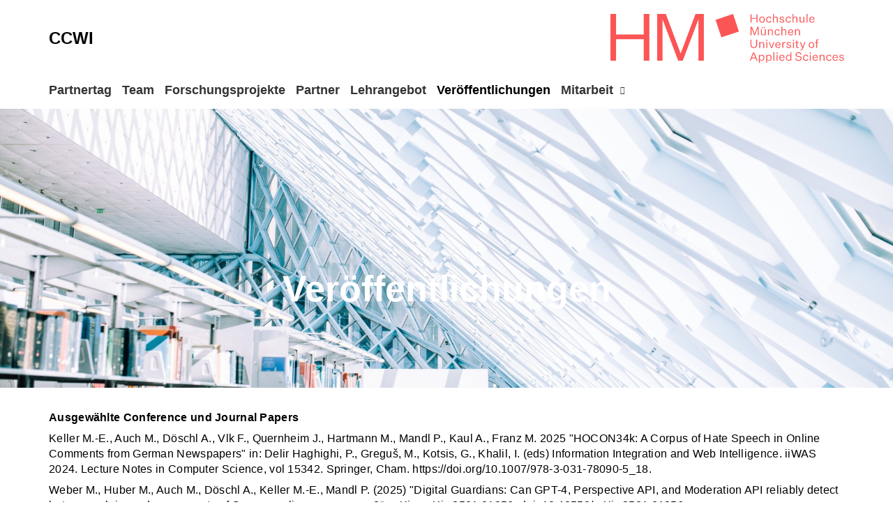

--- FILE ---
content_type: text/html; charset=utf-8
request_url: https://ccwi.hm.edu/veroeffentlichungen/veroeffentlichungen_1.de.html
body_size: 8749
content:

<!doctype html>
<html lang="de">
<head>
<!-- generated at: Thu Jan 22 01:06:49 CET 2026 -->
<meta charset="utf-8">
<meta name=viewport content="width=device-width, initial-scale=1.0">
<meta http-equiv="x-ua-compatible" content="ie=edge">
<!-- Chrome, Firefox OS and Opera -->
<link rel="icon" href="https://mediapool-prem.hm.edu/media/_technik/img/_technik_1/favicon.jpg" type="image/png"/>
<!-- Windows Phone -->
<!-- iOS Safari -->
<meta name="apple-mobile-web-app-capable" content="yes"/>
<meta name="apple-mobile-web-app-status-bar-style" content="black-transcluent"/>
<title>Veröffentlichungen</title>
<meta name="keywords" content="Veröffentlichungen" />
<meta name="description" content="Veröffentlichungen" />
<!-- OG -->
<meta property="og:title" content="Veröffentlichungen" />
<meta property="og:description" content="Veröffentlichungen" />
<meta property="og:type" content="website" />
<meta property="og:url" content="/ccwi/veroeffentlichungen/veroeffentlichungen_1.de.html" />
<!-- //OG -->
<!-- IE-Support -->
<script type="text/javascript" src="https://mediapool-prem.hm.edu/media/baukasten/technical_assets/js_3/ie-support.js"></script>
<!-- css-files -->
<script src="https://mediapool-prem.hm.edu/media/baukasten/technical_assets/js_3/bp_font_awesome_js.js" crossorigin="anonymous"></script>
<link rel="stylesheet" href="https://mediapool-prem.hm.edu/media/baukasten/technical_assets/css_3/font-awesome.css" type="text/css">
<link rel="stylesheet" href="https://mediapool-prem.hm.edu/media/baukasten/technical_assets/css_3/swiper.min.css" type="text/css">
<link rel="stylesheet" href="https://mediapool-prem.hm.edu/media/baukasten/technical_assets/css_3/magnific-popup.css" type="text/css">
<link rel="stylesheet" href="https://mediapool-prem.hm.edu/media/baukasten/technical_assets/css_3/wow.css" type="text/css">
<link rel="stylesheet" href="https://mediapool-prem.hm.edu/media/baukasten/technical_assets/css_3/main.css" type="text/css">
<!-- Added from Blueprint -->
<link rel="stylesheet" href="https://mediapool-prem.hm.edu/media/baukasten/technical_assets/css_3/owl_carousel_css/FirstSpirit_1613379659114owl.carousel.min.css" type="text/css">
<link rel="stylesheet" href="https://mediapool-prem.hm.edu/media/baukasten/technical_assets/css_3/owl_carousel_css/FirstSpirit_1613379659114owl.theme.default.min.css" type="text/css">
<link rel="stylesheet" href="https://mediapool-prem.hm.edu/media/baukasten/technical_assets/css_3/custom-bp.css" type="text/css">
<!-- Matomo -->
<script type="text/javascript">
var _paq = window._paq || [];
/* tracker methods like "setCustomDimension" should be called before "trackPageView" */
_paq.push(["setDocumentTitle", document.domain + "/" + document.title]);
_paq.push(["setCookieDomain", "*.www.hm.edu"]);
_paq.push(['trackPageView']);
_paq.push(['enableLinkTracking']);
(function() {
var u="https://matomo.hm.edu/";
_paq.push(['setTrackerUrl', u+'matomo.php']);
_paq.push(['setSiteId', '6']);
var d=document, g=d.createElement('script'), s=d.getElementsByTagName('script')[0];
g.type='text/javascript'; g.async=true; g.defer=true; g.src=u+'matomo.js'; s.parentNode.insertBefore(g,s);
})();
</script>
<!-- End Matomo Code -->
<!-- Retrieve media from meta data -->
<link
rel="stylesheet"
href="https://mediapool-prem.hm.edu/media/baukasten/css_2/ccwi/ccwi_style.css"
type="text/css">
<script src="https://cloud.ccm19.de/app.js?apiKey=16521bff70fa177ced242495cc79b95d11455571884ba8ce&amp;domain=62f3afc8043e477cc2174b2d" referrerpolicy="origin"></script>
</head>
<body >
<div id="main-wrapper" class=" z-index-100">
<!-- Navigation Menu -->
<nav class="navbar navbar-hm navbar-2 desktop-menu">
<div class="container d-flex justify-content-between navbar-inner">
<div class="navbar-logo logo-right">
<a href="https://hm.edu"
class="logo-link d-flex align-items-center"
style="
zoom: 0.1;
-webkit-transition: all .3s ease-in-out;
transition: all .3s ease-in-out;">
<figure > <img data-src="https://mediapool-prem.hm.edu/media/baukasten/img_2/hm_images/hm_logo_neu/HM_logo_SVG_no_margins.svg" data-src-mobile="https://mediapool-prem.hm.edu/media/baukasten/img_2/hm_images/hm_logo_neu/HM_logo_SVG_Mobile_no_margins.svg" class="logo-img" /> </figure>
</a>
</div>
<div class="navbar-logo logo-left text-logo">
<a class="logo-link d-flex align-items-center additional-logo"
href="../index.de.html"
target="_self"
>
<h3>CCWI</h3>
</a>
</div>
</div>
<div class="container d-flex justify-content-between navbar-inner">
<button class="hamburger justify-content-center align-items-center hamburger--spin" type="button">
<span class="hamburger-box">
<span class="hamburger-inner"></span>
</span>
</button>
<div class="navbar-menu">
<div class="language-bar no-language">
<ul class="navbar-menu-list language-list">
<li class="active-lang">
<a href="veroeffentlichungen_1.de.html">DE</a>
</li>
<li >
<a href="../index.en.html">EN</a>
</li>
</ul>
</div>
<ul class="navbar-menu-list">
<li class="
menu-primary-item"><div style="position: relative;"><a href="../cc_partnertag/standardseite_29.de.html"
class="mobile-menu-toggle primary-mobile-menu-toggle no-sub-menus
">Partnertag</a></div></li><li class="
menu-primary-item"><div style="position: relative;"><a href="../people/team_7.de.html"
class="mobile-menu-toggle primary-mobile-menu-toggle no-sub-menus
">Team</a></div></li><li class="
menu-primary-item"><div style="position: relative;"><a href="../projects/forschungsprojekte.de.html"
class="mobile-menu-toggle primary-mobile-menu-toggle no-sub-menus
">Forschungsprojekte</a></div></li><li class="
menu-primary-item"><div style="position: relative;"><a href="../partner/ccwi_2.de.html"
class="mobile-menu-toggle primary-mobile-menu-toggle no-sub-menus
">Partner</a></div></li><li class="
menu-primary-item"><div style="position: relative;"><a href="../lehrangebot/lehrangebot_1.de.html"
class="mobile-menu-toggle primary-mobile-menu-toggle no-sub-menus
">Lehrangebot</a></div></li><li class="
menu-primary-item"><div style="position: relative;"><a href="veroeffentlichungen_1.de.html"
class="mobile-menu-toggle primary-mobile-menu-toggle no-sub-menus active-item"
>Veröffentlichungen</a></div></li><li class="
menu-primary-item menu-item-has-children
checked-as-visible"><div style="position: relative;"><a href="../mitarbeit/jobangebote/jobangebote.de.html"
class="mobile-menu-toggle primary-mobile-menu-toggle
">Mitarbeit</a> <i class="dropdown-arrow"></i></div><ul class="sub-menu primary_sub-menus"><li class=""><a test-ref="../mitarbeit/jobangebote/jobangebote.de.html"
href="../mitarbeit/jobangebote/jobangebote.de.html"
class="mobile-menu-toggle no-sub-menus"
>Jobangebote</a></li><li class=""><a test-ref="../mitarbeit/abschlussarbeiten/abschlussarbeiten_1.de.html"
href="../mitarbeit/abschlussarbeiten/abschlussarbeiten_1.de.html"
class="mobile-menu-toggle no-sub-menus"
>Abschlussarbeiten</a></li></ul></li>
</ul>
</div>
</div>
</nav>
<!-- //Navigation Menu -->
<div class="stage-wrapper-bp">
</div>
<a id="ueberschrift_mit_bild" name="ueberschrift_mit_bild"></a>
<header
class="page-header "
style="background-image: url('https://mediapool-prem.hm.edu/media/baukasten/img_2/iamlis/hero_bilder/sylvia-yang-unsplash_Parallax.jpg');"
title="Photo by Sylvia Yang on Unsplash"
>
<div id="canvas-parent" class="canvas-wrapper">
<div id="canvas-hero" class="gradient-background image-gradient"></div>
</div>
<div class="container breadcrumbs-wrapper">
<div class="breadcrumbs d-flex flex-column justify-content-center
">
<h1 class="headline-medium title">Veröffentlichungen</h1>
</div>
</div>
</header><a id="bild_und_text" name="bild_und_text"></a>
<section class="g-image custom-code
image-text-section
text-position-left
bp-mb-60
">
<div class="container description-wrapper">
<div class="row">
<div class="col-lg-12">
<p><b>Ausgewählte Conference und Journal Papers</b></p><p></p><p>Keller M.-E., Auch M., Döschl A., Vlk F., Quernheim J., Hartmann M., Mandl P., Kaul A., Franz M. 2025 &#34;HOCON34k: A Corpus of Hate Speech in Online Comments from German Newspapers&#34; in: Delir Haghighi, P., Greguš, M., Kotsis, G., Khalil, I. (eds) Information Integration and Web Intelligence. iiWAS 2024. Lecture Notes in Computer Science, vol 15342. Springer, Cham. https://doi.org/10.1007/978-3-031-78090-5_18.</p><p></p><p>Weber M., Huber M., Auch M., Döschl A., Keller M.-E., Mandl P. (2025) &#34;Digital Guardians: Can GPT-4, Perspective API, and Moderation API reliably detect hate speech in reader comments of German online newspapers?“, arXiv: arXiv:2501.01256. doi: 10.48550/arXiv.2501.01256.</p><p></p><p>Balluff, M., Auch M., Mandl, P., Wolff, Ch. (2024) &#34;LYRICCOVERS 2.0: AN ENHANCED DATASET FOR COVER SONG ANALYSIS&#34;, IADIS International Journal on WWW/Internet 22 (2)</p><p></p><p>Weber M., Banihashemi F., Stjelja D.; Mandl P.;, Mayer R.; Jacobsen H.-A. 2024 &#34;Coddora: CO2-Based Occupancy Detection Model Trained via Domain Randomization&#34; in: 2024 International Joint Conference on Neural Networks (IJCNN).</p><p></p><p>Keller M.-E., Auch M., Döschl A., Mandl P., Schill A. (2024) Intelligent algorithm selection for efficient update predictions in social media feeds, Soc. Netw. Anal. Min. 14, 164. https://doi.org/10.1007/s13278-024-01315-9.</p><p></p><p>Geyer F. C., Jacobsen H.-A., Mayer R., Mandl P. 2023. &#34;An End-to-End Performance Comparison of Seven Permissioned Blockchain Systems&#34;. Proceedings of the 24th International Middleware Conference on ZZZ, S. 71-84.</p><p></p><p>Vellmer J., Mandl P., Bellmann T., Balluff M., Weber M., Döschl A., Keller M.-E. 2023. &#34;A Machine Learning Approach to Enterprise Matchmaking Using Multilabel Text Classification Based on Semi-structured Website Content&#34;. Springer Nature Switzerland, International Conference on Information Integration and Web Intelligence, S. 493-509.</p><p></p><p>Weber M., Banihashemi F., Mandl P., Jacobsen H.-A., Mayer R. 2023. &#34;Overcoming Data Scarcity through Transfer Learning in CO2-Based Building Occupancy Detection&#34;. Proceedings of the 10th ACM International Conference on Systems for Energy-Efficient Buildings, Cities, and Transportation, S. 1-10.</p><p></p><p>Keller M.-E., Döschl A. , Mandl P. 2023. &#34;AMPEL: An Approach for Machine-learning Based Prediction and Evaluation of the Learned Success of Social Media Posts&#34;. IEEE, 33rd Conference of Open Innovations Association (FRUCT) S. 139-147.</p><p></p><p>Hundschell S., Weber M., Mandl P. 2022. An Empirical Study of Adversarial Domain Adaptation on Time Series Data. International Conference on Artificial Intelligence and Soft Computing (ICAISC).</p><p></p><p>Januzaj E., Weber M., Keller M.-E., Auch M., Mandl P., 2021. CoSim: An Approach to Calculate Complex Object Similarity: 23rd International Conference on Information Integration and Web Intelligence. <a
href="https://doi.org/10.1145/3487664.3487709"
title="https://doi.org/10.1145/3487664.3487709"
target="_blank">https://doi.org/10.1145/3487664.3487709</a>.</p><p></p><p>Döschl A., Keller M.-E. and Mandl P. 2021, &#34;Performance evaluation of GPU- and cluster-computing for parallelization of compute-intensive tasks&#34;, International Journal of Web Information Systems. <a
href="https://doi.org/10.1108/IJWIS-03-2021-0032"
title="https://doi.org/10.1108/IJWIS-03-2021-0032"
target="_blank">https://doi.org/10.1108/IJWIS-03-2021-0032</a>.</p><p></p><p>Weber M., Auch M., Doblander Ch., Mandl P. Jacobsen H., 2021. Transfer Learning With Time Series Data: A Systematic Mapping Study. in IEEE Access, vol. 9, pp. 165409-165432, 2021, <a
href="https://doi.org/10.1109/ACCESS.2021.3134628"
title="https://doi.org/10.1109/ACCESS.2021.3134628"
target="_blank">https://doi.org/10.1109/ACCESS.2021.3134628</a>.</p><p></p><p>Keller, M.-E., Döschl, A., Mandl, P., Schill, A., 2021. When she posts next? A comparison of refresh strategies for Online Social Networks. In The 23rd International Conference on Information Integration and Web Intelligence. <a
href="https://doi.org/10.1145/3487664.3487778"
title="https://doi.org/10.1145/3487664.3487778"
target="_blank">https://doi.org/10.1145/3487664.3487778</a>.</p><p></p><p>Auch, M., Balluff. M., Mandl, P., Wolff, C., 2021. Similarity of Software Libraries: A Tag-based Classification Approach. DATA 2021 - 10th International Conference on Data Science, Technology and Applications. In: Proceedings of the 10th International Conference on Data Science, Technology and Applications (DATA 2021), pages 17-28. <a
href="https://doi.org/10.5220/0010521600170028"
title="https://doi.org/10.5220/0010521600170028"
target="_blank">https://doi.org/10.5220/0010521600170028</a>.</p><p></p><p>Döschl A., Keller M.-E. and Mandl P. 2020, Performance evaluation of Apache Hadoop and Apache Spark for parallelization of compute-intensive tasks. iiWAS &#39;20: Proceedings of the 22nd International Conference on Information Integration and Web-based Applications &amp; Services pages 313–321 <a
href="https://doi.org/10.1145/3428757.3429121"
title="https://doi.org/10.1145/3428757.3429121"
target="_blank">https://doi.org/10.1145/3428757.3429121</a>.</p><p></p><p>Auch, M., Weber, M., Mandl, P., Wolff, C., 2020. Similarity-based analyses on software applications: A systematic literature review. Journal of Systems and Software 168, 110669. <a
href="https://doi.org/10.1016/j.jss.2020.110669"
title="https://doi.org/10.1016/j.jss.2020.110669"
target="_self">https://doi.org/10.1016/j.jss.2020.110669</a>.</p><p></p><p>Weber, M., Doblander, C., Mandl, P., 2020. Detecting Building Occupancy with Synthetic Environmental Data, in: Proceedings of the 7th ACM International Conference on Systems for Energy-Efficient Buildings, Cities, and Transportation. Presented at the, Virtual Event Japan, pp. 324–325. <a
href="https://doi.org/10.1145/3408308.3431124"
title="https://doi.org/10.1145/3408308.3431124"
target="_self">https://doi.org/10.1145/3408308.3431124</a>.</p><p></p><p>Mandl, P. ‘Einsatz von ACID-Transaktionen im Wandel der Zeit‘, HMD Praxis der Wirtschaftsinformatik, 57, 324–347 (2020). <a
href="https://doi.org/10.1365/s40702-019–00575-w"
title="https://doi.org/10.1365/s40702-019–00575-w"
target="_self">https://doi.org/10.1365/s40702-019–00575-w</a>.</p><p></p><p>Januzaj E., Januzaj V. and Mandl, P. (2019) ‘An Application of Distributed Data Mining to Identify Data Quality Problems’, iiWAS2019: Proceedings of the 21st International Conference on Information Integration and Web-based Applications &amp; Services, December 2019 Pages 418–422, <a
href="https://doi.org/10.1145/3366030.3366103"
title="https://doi.org/10.1145/3366030.3366103"
target="_self">https://doi.org/10.1145/3366030.3366103</a>.</p><p></p><p>Lindner, T. et al. (2018) ‘Erkennung von Duplikaten in Big Data am Fallbeispiel der digitalen Musiknutzung’, HMD Praxis der Wirtschaftsinformatik. doi: 10.1365/s40702-017‑0387-1.</p><p></p><p>Mandl, P. and Döschl, A. (2017) ‘Klassisches Multi-threading versus MapReduce zur Parallelisierung rechenintensiver Tasks in der Amazon Cloud’, HMD Praxis der Wirtschaftsinformatik. doi: 10.1365/s40702-017‑0360-z.</p><p></p><p>Keller, M.-E. et al. (2017) ‘Verarbeitung komplexer XML-basierter Massendaten in BigData-Anwendungen’, AKWI, 0(6), pp. 20–27. Available at: <a
href="https://ojs-hslu.ch/ojs302/index.php/AKWI/article/view/93"
title="https://ojs-hslu.ch/ojs302/index.php/AKWI/article/view/93"
target="_self">https://ojs-hslu.ch/ojs302/index.php/AKWI/article/view/93</a> (Accessed: 17 March 2018).</p><p></p><p>Januzaj, E., Mandl, P. and Wolff, C. (2017) ‘Social Media Idea. Ontology: A Concept for Semantic Search of Product Ideas in Customer Knowledge through user-centered Metrics and Natural Language Processing’, in IASH-ACSC. In: Proc. Applied Computer Science Conference, Prishtina, p. 66.</p><p></p><p>Mandl, P. et al. (2016) ‘Die Verwertung von Online-Musiknutzungen – Herausforderungen für die IT’, HMD Praxis der Wirtschaftsinformatik, 53(1), pp. 126–138. doi: 10.1365/s40702-015‑0191-8.</p><p></p><p>Ali, N., Mandl, P. and Baumgärtner, R. (2015) ‘Nutzung von Apache Mahout für eine leichtgewichtige Empfehlungsgenerierung auf der Basis von Produktbewertungen’, HMD Praxis der Wirtschaftsinformatik, 52(2), pp. 215–226. doi: 10.1365/s40702-015‑0129-1.</p><p></p><p>Forster, J. et al. (2015) ‘Ein hybrider Empfehlungsdienst für Handelspartnerschaften im E-Commerce’, HMD Praxis der Wirtschaftsinformatik, 52(2), pp. 227–239. doi: 10.1365/s40702-015‑0120-x.</p><p></p><p>Lackermair, G. (2015) ‘Konfigurierbare Twitter-Streams für den E-Commerce’, HMD Praxis der Wirtschaftsinformatik. (HMD), 52(2), pp. 203–214. doi: 10.1365/s40702-015‑0121-9.</p><p></p><p>Kailer, D., Mandl, P. and Schill, A. (2014) ‘Supporting Customers’ Decision Making with Rated Tags’, in Proceedings of the Sixteenth International Conference on Electronic Commerce. New York, NY, USA: ACM (ICEC ’14), pp. 33:33–33:40. doi: 10.1145/2617848.2617849.</p><p></p><p>Kailer, D., Mandl, P. and Schill, A. (2013) ‘Rated Tags: Adding Rating Capability to Collaborative Tagging’, in 2013 Third International Conference on Cloud and Green Computing (CGC). 2013 Third International Conference on Cloud and Green Computing (CGC), IEEE, pp. 249–255. doi: 10.1109/CGC.2013.46.</p><p></p><p>Löwe, R., Mandl, P. and Weber, M. (2013) ‘Supporting generic context-aware applications for mobile devices’, in. 2013 IEEE International Conference on Pervasive Computing and Communications Workshops (PERCOM Workshops), pp. 97–102. doi: 10.1109/PerComW.2013.6529464.</p><p></p><p>Weiss, J., Mandl, P. and Schill, A. (2013) ‘Introducing the QCEP-testing system for executable acceptance test driven development of complex event processing applications’, in Proceedings of the 2013 International Workshop on Joining AcadeMiA and Industry Contributions to testing Automation. ACM, pp. 13–18.</p><p></p><p>Kailer, D., Mandl, P. and Schill, A. (2013) ‘An Empirical Study on the Usage of Social Media in German B2C-Online Stores’, International journal of advanced Information technology, 3(5), pp. 1–14.</p><p></p><p>Kailer, D. and Mandl, P. D. P. (2012) ‘Hoch verfügbare und konsistente Datenhaltung in der Cloud’, HMD Praxis der Wirtschaftsinformatik, 49(6), pp. 69–77. doi: 10.1007/BF03340759.</p><p></p><p>Löwe, R., Mandl, P. and Weber, M. (2012) ‘Context Directory: A context-aware service for mobile context-aware computing applications by the example of Google Android’, in Pervasive Computing and Communications Workshops (PERCOM Workshops), 2012 IEEE International Conference on. IEEE, pp. 76–81. doi: 10.1109/PerComW.2012.6197616.</p><p></p><p>Mandl, P. (2012) ‘Ist SOA obsolet? — Eine kritische Betrachtung’, Praxis der Informationsverarbeitung und Kommunikation, 35(2), pp. 119–123. doi: 10.1515/pik-2012–0020.</p><p></p><p>Kailer, D. and Mandl, P. (2012) ‘Cloud-basierte Messaging-Dienste’, Praxis der Informationsverarbeitung und Kommunikation, 35(3), pp. 187–193. doi: 10.1515/pik-2012–0029.</p><p></p><p>Weiss, J., Mandl, P. and Schill, A. (2011) ‘Functional testing of Complex Event Processing applications’, in 2011 IEEE International Conference on Intelligent Computer Communication and Processing (ICCP). 2011 IEEE International Conference on Intelligent Computer Communication and Processing (ICCP), pp. 407–413. doi: 10.1109/ICCP.2011.6047906.</p><p></p><p>Lackermair, G. (2011) ‘Hybrid cloud architectures for the online commerce’, Procedia Computer Science. (World Conference on Information Technology), 3, pp. 550–555. doi: 10.1016/j.procs.2010.12.091.</p><p></p><p>Kailer, D. and Mandl, P. (2011) ‘Einsatz von Cloud Computing im E-Commerce’, Praxis der Informationsverarbeitung und Kommunikation, 34(1), pp. 37–43. doi: 10.1515/piko.2011.006.</p><p></p><p>Löwe, R. and Mandl, P. (2011) ‘Mobile, kontextbasierte Informationsbewertung und -versorgung am Beispiel von MEC+’, PIK-Praxis der Informationsverarbeitung und Kommunikation, 34(1), pp. 3–10. doi: 10.1515/piko.2011.002.</p><p></p><p>Lackermair, G., Strahringer, S. and Mandl, P. (2010) ‘Dynamically Scalable Architectures for E-Commerce. A Strategy for Partial Integration of Cloud Resources in an E-Commerce System’, in Matthias Schumann and Lutz M. Kolbe and Michael H. Breitner and Arne Frerichs (Hrsg.) Multikonferenz Wirtschaftsinformatik 2010. Universitätsverlag Göttingen 2010. Göttingen: Universitätsverlag Göttingen, pp. 1289–1301.</p><p></p><p>Alvarado, L., Schmidt, K. and Mandl, P. (2009) ‘Grundlagen Message-orientierter Middleware’, PIK-Praxis der Informationsverarbeitung und Kommunikation, 32(3), pp. 151–155.</p><p></p><p>Alvarado, L., Mandl, P. and Schmidt, K. (2009) ‘Zuverlässige Kommunikation mit Java Messaging Service’, Praxis der Informationsverarbeitung und Kommunikation, 32(3), pp. 156–160. doi: 10.1515/piko.2009.0029.</p><p></p><p>Liebhäuser, A. et al. (2008) ‘Mobilitätsunterstützende Replikationsverfahren im CRM-Kontext eines Handelsunternehmens’, Praxis der Informationsverarbeitung und Kommunikation, 31(2), pp. 90–98. doi: 10.1515/piko.2008.0018.</p><p></p><p>Münz, S. and Mandl, P. (2008) ‘Java-Webframeworks — ein ganzheitlicher Vergleich’, HMD — Praxis Wirtschaftsinform., 263. Available at: <a
href="http://hmd.dpunkt.de/263/10.php"
title="http://hmd.dpunkt.de/263/10.php"
target="_self">http://hmd.dpunkt.de/263/10.php</a> (Accessed: 15 September 2014).</p><p></p><p>Kammerer, T. et al. (2007) ‘Katalogsuche in Webshops auf Basis von Lucene’, Praxis der Informationsverarbeitung und Kommunikation, 30(1), pp. 52–59. doi: 10.1515/PIKO.2007.52.</p><p></p><p>Schmidt, K., Löwe, R. and Mandl, P. (2007) ‘Benchmarking-Ansätze für betriebliche Informationssysteme’, Praxis der Informationsverarbeitung und Kommunikation, 30(2), pp. 106–111. doi: 10.1515/PIKO.2007.106.</p><p></p><p>Bauer, N. and Mandl, P. (2007) ‘Agiles Informationsmanagement. Informationsbereitstellung in Unternehmen mit Web 2.0’, HMD — Praxis Wirtschaftsinform., 255. Available at: <a
href="http://hmd.dpunkt.de/255/09.html"
title="http://hmd.dpunkt.de/255/09.html"
target="_self">http://hmd.dpunkt.de/255/09.html</a> (Accessed: 15 September 2014).</p><p></p><p>Zeyda, F. and Mandl, P. (2003) ‘Change-Management bei der Hausbank München’, HMD — Praxis Wirtschaftsinform., 234. Available at: <a
href="http://hmd.dpunkt.de/234/10.html"
title="http://hmd.dpunkt.de/234/10.html"
target="_self">http://hmd.dpunkt.de/234/10.html</a> (Accessed: 15 September 2014).</p><p></p><p>Bauer, N. and Mandl, P. (2003) ‘Web Transactions’, dpunkt.verlag. (Praxis der Wirtschaftsinformatik HMD), 228, pp. 104–114.</p><p></p><p>Bauer, N. and Mandl, P. (2002) ‘Web-Transaktionen: Entwurfsmuster und Realisierungsansätze’, HMD — Praxis Wirtschaftsinform., 228. Available at: <a
href="http://hmd.dpunkt.de/228/10.html"
title="http://hmd.dpunkt.de/228/10.html"
target="_self">http://hmd.dpunkt.de/228/10.html</a> (Accessed: 15 September 2014).</p>
</div>
</div>
</div>
</section>
<div class="scroll-top">
<a href="javascript:void(0);" id="scroll" class="button-default-color"><i class="fa fa-angle-up"></i></a>
</div>
<!-- Footer -->
<footer>
<div class="container-fluid footer-inner">
<div class="footer-body">
<div class="container">
<div class="footer-sidebar">
<div class="copyright-wrapper">
<p class="copyright">CCWI | Hochschule München University of Applied Sciences</p>
<a
href="https://hm.edu/impressum/index.de.html"
title="Impressum"
target="_self">Impressum</a><a
href="https://hm.edu/datenschutz/index.de.html"
title="Datenschutz"
target="_self">Datenschutz</a><a
href="https://hm.edu/barrierefreiheit/index.de.html"
title="Barrierefreiheit"
target="_self">Barrierefreiheit</a><a
href="https://hm.edu/datenschutz/cookie_consent.de.html"
title="Cookies"
target="_self">Cookies</a>
</div>
</div>
</div>
</div>
</div>
</footer>
<!-- //Footer -->
</div>
<!-- js-files -->
<!-- JQuery -->
<script type="text/javascript" src="https://mediapool-prem.hm.edu/media/baukasten/technical_assets/js_3/jquery-1.11.0.min.js"></script>
<!-- WOW -->
<script type="text/javascript" src="https://mediapool-prem.hm.edu/media/baukasten/technical_assets/js_3/bp_wow.min.js"></script>
<!-- Progress Bars -->
<script type="text/javascript" src="https://mediapool-prem.hm.edu/media/baukasten/technical_assets/js_3/progressbar.min.js"></script>
<!-- Magnific -->
<script type="text/javascript" src="https://mediapool-prem.hm.edu/media/baukasten/technical_assets/js_3/jquery.magnific-popup.min.js"></script>
<!-- ImageLoaded -->
<script type="text/javascript" src="https://mediapool-prem.hm.edu/media/baukasten/technical_assets/js_3/imagesloaded.pkgd.min.js"></script>
<!-- Isotope -->
<script type="text/javascript" src="https://mediapool-prem.hm.edu/media/baukasten/technical_assets/js_3/isotope.pkgd.min.js"></script>
<!-- Waypoints -->
<script type="text/javascript" src="https://mediapool-prem.hm.edu/media/baukasten/technical_assets/js_3/jquery.waypoints.min.js"></script>
<!-- Swiper -->
<script type="text/javascript" src="https://mediapool-prem.hm.edu/media/baukasten/technical_assets/js_3/swiper.min.js"></script>
<!-- Added from Blueprint -->
<script type="text/javascript" src="https://mediapool-prem.hm.edu/media/baukasten/technical_assets/js_3/owl_carousel/owl.carousel.js"></script>
<script type="text/javascript" src="https://mediapool-prem.hm.edu/media/baukasten/technical_assets/js_3/parallax.js"></script>
<script type="text/javascript" src="https://mediapool-prem.hm.edu/media/baukasten/technical_assets/js_3/three.min.js"></script>
<script type="text/javascript" src="https://mediapool-prem.hm.edu/media/baukasten/technical_assets/js_3/projector.js"></script>
<script type="text/javascript" src="https://mediapool-prem.hm.edu/media/baukasten/technical_assets/js_3/canvas-renderer.js"></script>
<script type="text/javascript" src="https://mediapool-prem.hm.edu/media/baukasten/technical_assets/js_3/anime.min.js"></script>
<script type="text/javascript" src="https://mediapool-prem.hm.edu/media/baukasten/technical_assets/js_3/TweenLite.min.js"></script>
<script type="text/javascript" src="https://mediapool-prem.hm.edu/media/baukasten/technical_assets/js_3/jquery.hover3d.min.js"></script>
<script type="text/javascript" src="https://mediapool-prem.hm.edu/media/baukasten/technical_assets/js_3/EasePack.min.js"></script>
<script type="text/javascript" src="https://mediapool-prem.hm.edu/media/baukasten/technical_assets/js_3/particles.min.js"></script>
<script type="text/javascript" src="https://mediapool-prem.hm.edu/media/baukasten/technical_assets/js_3/jscolor.js"></script>
<script type="text/javascript" src="https://mediapool-prem.hm.edu/media/baukasten/technical_assets/js_3/jquery.youtubebackground.js"></script>
<script type="text/javascript" src="https://mediapool-prem.hm.edu/media/baukasten/technical_assets/js_3/functions.js"></script>
<!-- / Added from Blueprint -->
<!-- Main JS-file -->
<script type="text/javascript" src="https://mediapool-prem.hm.edu/media/baukasten/technical_assets/js_3/main-bp.js"></script>
<!-- Owl Carousel Custom Js -->
<script type="text/javascript" src="https://mediapool-prem.hm.edu/media/baukasten/technical_assets/js_3/owl_carousel/FirstSpirit_1613379659114owl.carousel.min.js"></script>
<!-- .Owl Carousel Custom Js -->
<script type="text/javascript">
$(function() {
//hang on event of form with id=myform
$("#cf-global").submit(function(e) {
var form = $(this);
//prevent Default functionality
e.preventDefault();
console.log('global form submitted');
//get the action-url of the form
var actionurl = e.currentTarget.action;
//do your own request an handle the results
$.ajax({
url: actionurl,
type: 'post',
data: $("#cf-global").serialize(),
success: function(data) { //if 200 ok
form.find('.alert-success').show();
console.log('Success response: ' + data);
form.find('button.submit').addClass('disabled');
form.find('button.submit').attr("disabled", true);
form.find('bp_modal-close').trigger('click');
},
error: function (xhr, text, error) { //if 40x or 50x
console.log('Error: ' + error);
}
});
});
$("#cf-event").submit(function(e) {
var form = $(this);
//prevent Default functionality
e.preventDefault();
//get the action-url of the form
var actionurl = e.currentTarget.action;
//do your own request an handle the results
$.ajax({
url: actionurl,
type: 'post',
data: $("#cf-event").serialize(),
success: function(data) { //if 200 ok
form.find('.alert-success').show();
console.log('Success response: ' + data);
form.find('button.submit').addClass('disabled');
form.find('button.submit').attr("disabled", true);
form.find('bp_modal-close').trigger('click');
},
error: function (xhr, text, error) { //if 40x or 50x
console.log('Error: ' + error);
}
});
});
});
</script>
<!-- Retrieve media from meta data -->
<script>
var optOut = document.getElementById("optout");
document.addEventListener("DOMContentLoaded", function(event) {
var optOut = document.getElementById("optout");
optOut.checked = false;
function setOptInText(element) {
_paq.push([function() {
document.querySelector('#optout-form span').innerText = !optOut.checked
? 'Ihr Besuch dieser Webseite wird aktuell von der Matomo Webanalyse nicht erfasst. Diese Checkbox aktivieren für Opt-In.'
: 'Ihr Besuch dieser Webseite wird aktuell von der Matomo Webanalyse erfasst. Diese Checkbox abwählen für Opt-Out.';
document.querySelector('#optout-form p').innerText = !optOut.checked
? 'Deaktivierung durchgeführt! Ihre Besuche auf dieser Webseite werden von der Webanalyse nicht erfasst. Bitte beachten Sie, dass auch der Matomo-Deaktivierungs-Cookie dieser Webseite gelöscht wird, wenn Sie die in Ihrem Browser abgelegten Cookies entfernen. Außerdem müssen Sie, wenn Sie einen anderen Computer oder einen anderen Webbrowser verwenden, die Deaktivierungsprozedur nochmals absolvieren.'
: 'Sie haben die Möglichkeit zu verhindern, dass von Ihnen hier getätigte Aktionen analysiert und verknüpft werden. Dies wird Ihre Privatsphäre schützen, aber wird auch den Besitzer daran hindern, aus Ihren Aktionen zu lernen und die Bedienbarkeit für Sie und andere Benutzer zu verbessern.';
}]);
}
optOut.addEventListener("click", function() {
if (this.checked) {
_paq.push(['forgetUserOptOut']);
} else {
_paq.push(['optUserOut']);
}
setOptInText(optOut);
});
const setWithExpiry = (key, value) => {
const now = new Date()
const item = {
value: 'true',
expiry: now.setDate(now.getDate()+30),
}
localStorage.setItem('cookieWithExpiry', JSON.stringify(item))
localStorage.setItem("cookiesBannerClosed", true);
}
function getWithExpiry(){
const itemStr = localStorage.getItem('cookieWithExpiry')
if (!itemStr) {
return null
}
const item = JSON.parse(itemStr)
const now = new Date()
if (now.getDate() > item.expiry) {
localStorage.removeItem('cookieWithExpiry')
return null
}
}
getWithExpiry()
optOut.addEventListener('change', () => {
if(optOut.checked){
setWithExpiry()
}
});
});
window.addEventListener('load', () => {
const itemStr = localStorage.getItem('cookieWithExpiry')
if (!itemStr) {
optOut.checked = false
}
if(itemStr){
const item = JSON.parse(itemStr)
if(item.value == 'true'){
optOut.checked = true
document.querySelector('.cookies').classList.add('d-none')
}
}
})
const closeBtn = document.querySelector('.close-cookie-warning')
const cookieForm = document.querySelector('.cookies')
closeBtn.addEventListener('click', () => {
document.querySelector('.cookies').classList.add('d-none')
document.querySelector('.cookies').classList.remove('d-block')
localStorage.setItem("cookiesBannerClosed", true);
})
window.addEventListener("load",()=>{
if(!localStorage.getItem("cookiesBannerClosed")){
document.querySelector('.cookies').classList.remove('d-none')
document.querySelector('.cookies').classList.add('d-none')
}else if(localStorage.getItem('cookieWithExpiry')){
document.querySelector('.cookies').classList.add('d-none')
}
})
</script>
</body>
</html>

--- FILE ---
content_type: text/css; charset=utf-8
request_url: https://mediapool-prem.hm.edu/media/baukasten/technical_assets/css_3/main.css
body_size: 65142
content:
/* RMP 29.11*/
/*
[Import scss-modules]

[1] Bootstrap 4 core
[2] Include Fonts
[3] Declaration of css-variables
[4] General Elements
[5] General settings
[6] Dynamic Styles
[7] Navbar
[8] Footer
[9] Additional Classes
[10] Hamburger Buttons
[11] Hero Header Styles
[12] Section Styles
[13] Blog Styles
[14] Portfolio Styles
[15] Gallery Styles
*/
/*!
 * Bootstrap v4.0.0 (https://getbootstrap.com)
 * Copyright 2011-2018 The Bootstrap Authors
 * Copyright 2011-2018 Twitter, Inc.
 * Licensed under MIT (https://github.com/twbs/bootstrap/blob/master/LICENSE)
 */

 /*[1] Open Sans
[2] */

@font-face {
  font-family: "Open Sans";
  src: url($CMS_REF(media: "bp_opensans_light",abs:1)$) format('truetype');
  font-weight: 300;
  font-style: normal;
  font-stretch: normal;
}
@font-face {
  font-family: "Open Sans";
  src: url($CMS_REF(media: "bp_opensans_regular",abs:1)$) format('truetype');
  font-weight: 400;
  font-style: normal;
  font-stretch: normal;
}

@font-face {
  font-family: "Open Sans";
  src: url($CMS_REF(media:"bp_opensans_semibold",abs:1)$) format('truetype');
  font-weight: 600;
  font-style: normal;
  font-stretch: normal;
}
@font-face {
  font-family: "Open Sans";
  src: url($CMS_REF(media:"bp_opensans_bold",abs:1)$) format('truetype');
  font-weight: 700;
  font-style: normal;
  font-stretch: normal;
}

  /* Font Family */
body,
h1, h2, h3, h4, h5, h6,
p,
a {
  font-family: 'Open Sans', sans-serif;
}

:root {
  --blue: #007bff;
  --indigo: #6610f2;
  --purple: #6f42c1;
  --pink: #e83e8c;
  --red: #dc3545;
  --orange: #fd7e14;
  --yellow: #ffc107;
  --green: #28a745;
  --teal: #20c997;
  --cyan: #17a2b8;
  --white: #fff;
  --gray: #6c757d;
  --gray-dark: #343a40;
  --primary: #007bff;
  --secondary: #6c757d;
  --success: #28a745;
  --info: #17a2b8;
  --warning: #ffc107;
  --danger: #dc3545;
  --light: #f8f9fa;
  --dark: #343a40;
  --breakpoint-xs: 0;
  --breakpoint-sm: 576px;
  --breakpoint-md: 768px;
  --breakpoint-lg: 992px;
  --breakpoint-xl: 1200px;
  --font-family-sans-serif: -apple-system, BlinkMacSystemFont, "Segoe UI", Roboto, "Helvetica Neue", Arial, sans-serif, "Apple Color Emoji", "Segoe UI Emoji", "Segoe UI Symbol";
  --font-family-monospace: SFMono-Regular, Menlo, Monaco, Consolas, "Liberation Mono", "Courier New", monospace; }

*,
*::before,
*::after {
  -webkit-box-sizing: border-box;
  box-sizing: border-box; }

html {
  font-family: sans-serif;
  line-height: 1.15;
  -webkit-text-size-adjust: 100%;
  -ms-text-size-adjust: 100%;
  -ms-overflow-style: scrollbar;
  -webkit-tap-highlight-color: transparent; }

@-ms-viewport {
  width: device-width; }

article, aside, dialog, figcaption, figure, footer, header, hgroup, main, nav, section {
  display: block; 
}
  
.stage-wrapper-bp { min-height:180px; }
@media (min-width: 417px) and (max-width: 767px) { 
  .stage-wrapper-bp{ min-height:96px; }
}
@media (max-width: 416px) { 
  .stage-wrapper-bp{ min-height:136px; }
}

body {
  margin: 0;
  font-family: 'Open Sans', sans-serif;
  /*font-size: 1rem;*/
  font-weight: 400;
  line-height: 1.8;
  color: #212529;
  text-align: left;
  background-color: #fff; }
[tabindex="-1"]:focus {
  outline: 0 !important; }

hr {
  -webkit-box-sizing: content-box;
  box-sizing: content-box;
  height: 0;
  overflow: visible; }

h1, h2, h3, h4, h5, h6 {
  margin-top: 0;
  margin-bottom: 0.5rem; }

p {
  margin-top: 0;
  margin-bottom: 1rem; }

abbr[title],
abbr[data-original-title] {
  text-decoration: underline;
  -webkit-text-decoration: underline dotted;
  text-decoration: underline dotted;
  cursor: help;
  border-bottom: 0; }

address {
  margin-bottom: 1rem;
  font-style: normal;
  line-height: inherit; }

ol,
ul,
dl {
  margin-top: 0;
  margin-bottom: 1rem; }

ol ol,
ul ul,
ol ul,
ul ol {
  margin-bottom: 0; }

dt {
  font-weight: 700; }

dd {
  margin-bottom: .5rem;
  margin-left: 0; }

blockquote {
  margin: 0 0 1rem; }

dfn {
  font-style: italic; }

b,
strong {
  font-weight: bolder; }

small {
  font-size: 80%; }

sub,
sup {
  position: relative;
  font-size: 75%;
  line-height: 0;
  vertical-align: baseline; }

sub {
  bottom: -.25em; }

sup {
  top: -.5em; }

a {
  color: #000000;
  text-decoration: none;
  background-color: transparent;
  -webkit-text-decoration-skip: objects; }
  a:hover {
    color: #93bd32;
    text-decoration: underline; }

a:not([href]):not([tabindex]) {
  /*color: inherit;*/
  text-decoration: none; }
  a:not([href]):not([tabindex]):hover, a:not([href]):not([tabindex]):focus {
    color: inherit;
    text-decoration: none; }
  a:not([href]):not([tabindex]):focus {
    outline: 0; }

pre,
code,
kbd,
samp {
  font-family: monospace, monospace;
  font-size: 1em; }

pre {
  margin-top: 0;
  margin-bottom: 1rem;
  overflow: auto;
  -ms-overflow-style: scrollbar; }

figure {
  margin: 0 0 1rem; }

img {
  vertical-align: middle;
  border-style: none; }

svg:not(:root) {
  overflow: hidden; }

table {
  border-collapse: collapse; }

caption {
  padding-top: 0.75rem;
  padding-bottom: 0.75rem;
  color: #6c757d;
  text-align: left;
  caption-side: bottom; }

th {
  text-align: inherit; }

label {
  display: inline-block;
  margin-bottom: .5rem; }

button {
  border-radius: 0; }

button:focus {
  outline: 1px dotted;
  outline: 5px auto -webkit-focus-ring-color; }

input,
button,
select,
optgroup,
textarea {
  margin: 0;
  font-family: inherit;
  font-size: inherit;
  line-height: inherit; }

button,
input {
  overflow: visible; }

button,
select {
  text-transform: none; }

button,
html [type="button"],
[type="reset"],
[type="submit"] {
  -webkit-appearance: button; }

button::-moz-focus-inner,
[type="button"]::-moz-focus-inner,
[type="reset"]::-moz-focus-inner,
[type="submit"]::-moz-focus-inner {
  padding: 0;
  border-style: none; }

input[type="radio"],
input[type="checkbox"] {
  -webkit-box-sizing: border-box;
  box-sizing: border-box;
  padding: 0; }

input[type="date"],
input[type="time"],
input[type="datetime-local"],
input[type="month"] {
  -webkit-appearance: listbox; }

textarea {
  overflow: auto;
  resize: vertical; }

fieldset {
  min-width: 0;
  padding: 0;
  margin: 0;
  border: 0; }

legend {
  display: block;
  width: 100%;
  max-width: 100%;
  padding: 0;
  margin-bottom: .5rem;
  font-size: 1.5rem;
  line-height: inherit;
  color: inherit;
  white-space: normal; }

progress {
  vertical-align: baseline; }

[type="number"]::-webkit-inner-spin-button,
[type="number"]::-webkit-outer-spin-button {
  height: auto; }

[type="search"] {
  outline-offset: -2px;
  -webkit-appearance: none; }

[type="search"]::-webkit-search-cancel-button,
[type="search"]::-webkit-search-decoration {
  -webkit-appearance: none; }

::-webkit-file-upload-button {
  font: inherit;
  -webkit-appearance: button; }

output {
  display: inline-block; }

summary {
  display: list-item;
  cursor: pointer; }

template {
  display: none; }

[hidden] {
  display: none !important; }

h1, h2, h3, h4, h5, h6,
.h1, .h2, .h3, .h4, .h5, .h6 {
  margin-bottom: 0.5rem;
  font-family: inherit;
  font-weight: 500;
  line-height: 1.2;
  color: inherit; }

h1, .h1 {
  font-size: 2rem; }
 @media (max-width: 1200px) { h1, .h1 { font-size: 2rem; } }
 @media (max-width: 960px) { h1, .h1 { font-size: 1.75rem; } }
 @media (max-width: 720px) { h1, .h1 { font-size: 1.5rem; } }
 

h2, .h2 {
  font-size: 1.625rem; }
 @media (max-width: 1200px) { h2, .h2 { font-size: 1.625rem; } }
 @media (max-width: 960px) { h2, .h2 { font-size: 1.5rem; } }
 @media (max-width: 720px) { h2, .h2 { font-size: 1.125rem; } }

h3, .h3 {
  font-size: 1.5rem; }
 @media (max-width: 1200px) { h3, .h3 { font-size: 1.5rem; } }
 @media (max-width: 960px) { h3, .h3 { font-size: 1.125rem; } }
 @media (max-width: 720px) { h3, .h3 { font-size: 1rem; } }

h4, .h4 {
  font-size: 1.5rem; }

h5, .h5 {
  font-size: 1rem; }

h6, .h6 {
  font-size: 1rem; }

.lead {
  font-size: 1.25rem;
  font-weight: 300; }

.display-1 {
  font-size: 6rem;
  font-weight: 300;
  line-height: 1.2; }

.display-2 {
  font-size: 5.5rem;
  font-weight: 300;
  line-height: 1.2; }

.display-3 {
  font-size: 4.5rem;
  font-weight: 300;
  line-height: 1.2; }

.display-4 {
  /*font-size: 3.5rem;*/
  font-weight: 300;
  line-height: 1.2; }

.display-5 {
  /*font-size: 3rem;*/
  font-weight: 300;
  line-height: 1.2; }

hr {
  margin-top: 1rem;
  margin-bottom: 1rem;
  border: 0;
  border-top: 1px solid rgba(0, 0, 0, 0.1); }

small,
.small {
  font-size: 80%;
  font-weight: 400; }

mark,
.mark {
  padding: 0.2em;
  background-color: #fcf8e3; }

.list-unstyled {
  padding-left: 0;
  list-style: none; }

.list-inline {
  padding-left: 0;
  list-style: none; }

.list-inline-item {
  display: inline-block; }
  .list-inline-item:not(:last-child) {
    margin-right: 0.5rem; }

.initialism {
  font-size: 90%;
  text-transform: uppercase; }

.blockquote {
  margin-bottom: 1rem;
  font-size: 1.25rem; }

.blockquote-footer {
  display: block;
  font-size: 80%;
  color: #6c757d; }
  .blockquote-footer::before {
    content: "\2014 \00A0"; }

.img-fluid {
  max-width: 100%;
  height: auto; }

.img-thumbnail {
  padding: 0.25rem;
  background-color: #fff;
  border: 1px solid #dee2e6;
  border-radius: 0.25rem;
  max-width: 100%;
  height: auto; }

.figure {
  display: inline-block; }

.figure-img {
  margin-bottom: 0.5rem;
  line-height: 1; }

.figure-caption {
  font-size: 90%;
  color: #6c757d; }

code,
kbd,
pre,
samp {
  font-family: SFMono-Regular, Menlo, Monaco, Consolas, "Liberation Mono", "Courier New", monospace; }

code {
  font-size: 87.5%;
  color: #e83e8c;
  word-break: break-word; }
  a > code {
    color: inherit; }

kbd {
  padding: 0.2rem 0.4rem;
  font-size: 87.5%;
  color: #fff;
  background-color: #212529;
  border-radius: 0.2rem; }
  kbd kbd {
    padding: 0;
    font-size: 100%;
    font-weight: 700; }

pre {
  display: block;
  font-size: 87.5%;
  color: #212529; }
  pre code {
    font-size: inherit;
    color: inherit;
    word-break: normal; }

.pre-scrollable {
  max-height: 340px;
  overflow-y: scroll; }

.container {
  width: 100%;
  padding-right: 15px;
  padding-left: 15px;
  margin-right: auto;
  margin-left: auto; }
  @media (min-width: 576px) {
    .container {
      max-width: 540px; } }
  @media (min-width: 768px) {
    .container {
      max-width: 720px; } }
  @media (min-width: 992px) {
    .container {
      max-width: 960px; } }
  @media (min-width: 1200px) {
    .container {
      max-width: 1170px; } }

.container-fluid {
  width: 100%;
  padding-right: 15px;
  padding-left: 15px;
  margin-right: auto;
  margin-left: auto; }

.row {
  display: -webkit-box;
  display: -ms-flexbox;
  display: flex;
  -ms-flex-wrap: wrap;
  flex-wrap: wrap;
  margin-right: -15px;
  margin-left: -15px; }

.no-gutters {
  margin-right: 0;
  margin-left: 0; }
  .no-gutters > .col,
  .no-gutters > [class*="col-"] {
    padding-right: 0;
    padding-left: 0; }

.col-1, .col-2, .col-3, .col-4, .col-5, .col-6, .col-7, .col-8, .col-9, .col-10, .col-11, .col-12, .col,
.col-auto, .col-sm-1, .col-sm-2, .col-sm-3, .col-sm-4, .col-sm-5, .col-sm-6, .col-sm-7, .col-sm-8, .col-sm-9, .col-sm-10, .col-sm-11, .col-sm-12, .col-sm,
.col-sm-auto, .col-md-1, .col-md-2, .col-md-3, .col-md-4, .col-md-5, .col-md-6, .col-md-7, .col-md-8, .col-md-9, .col-md-10, .col-md-11, .col-md-12, .col-md,
.col-md-auto, .col-lg-1, .col-lg-2, .col-lg-3, .col-lg-4, .col-lg-5, .col-lg-6, .col-lg-7, .col-lg-8, .col-lg-9, .col-lg-10, .col-lg-11, .col-lg-12, .col-lg,
.col-lg-auto, .col-xl-1, .col-xl-2, .col-xl-3, .col-xl-4, .col-xl-5, .col-xl-6, .col-xl-7, .col-xl-8, .col-xl-9, .col-xl-10, .col-xl-11, .col-xl-12, .col-xl,
.col-xl-auto {
  position: relative;
  width: 100%;
  min-height: 1px;
  padding-right: 15px;
  padding-left: 15px; }

.col {
  -ms-flex-preferred-size: 0;
  flex-basis: 0;
  -webkit-box-flex: 1;
  -ms-flex-positive: 1;
  flex-grow: 1;
  max-width: 100%; }

.col-auto {
  -webkit-box-flex: 0;
  -ms-flex: 0 0 auto;
  flex: 0 0 auto;
  width: auto;
  max-width: none; }

.col-1 {
  -webkit-box-flex: 0;
  -ms-flex: 0 0 8.33333%;
  flex: 0 0 8.33333%;
  max-width: 8.33333%; }

.col-2 {
  -webkit-box-flex: 0;
  -ms-flex: 0 0 16.66667%;
  flex: 0 0 16.66667%;
  max-width: 16.66667%; }

.col-3 {
  -webkit-box-flex: 0;
  -ms-flex: 0 0 25%;
  flex: 0 0 25%;
  max-width: 25%; }

.col-4 {
  -webkit-box-flex: 0;
  -ms-flex: 0 0 33.33333%;
  flex: 0 0 33.33333%;
  max-width: 33.33333%; }

.col-5 {
  -webkit-box-flex: 0;
  -ms-flex: 0 0 41.66667%;
  flex: 0 0 41.66667%;
  max-width: 41.66667%; }

.col-6 {
  -webkit-box-flex: 0;
  -ms-flex: 0 0 50%;
  flex: 0 0 50%;
  max-width: 50%; }

.col-7 {
  -webkit-box-flex: 0;
  -ms-flex: 0 0 58.33333%;
  flex: 0 0 58.33333%;
  max-width: 58.33333%; }

.col-8 {
  -webkit-box-flex: 0;
  -ms-flex: 0 0 66.66667%;
  flex: 0 0 66.66667%;
  max-width: 66.66667%; }

.col-9 {
  -webkit-box-flex: 0;
  -ms-flex: 0 0 75%;
  flex: 0 0 75%;
  max-width: 75%; }

.col-10 {
  -webkit-box-flex: 0;
  -ms-flex: 0 0 83.33333%;
  flex: 0 0 83.33333%;
  max-width: 83.33333%; }

.col-11 {
  -webkit-box-flex: 0;
  -ms-flex: 0 0 91.66667%;
  flex: 0 0 91.66667%;
  max-width: 91.66667%; }

.col-12 {
  -webkit-box-flex: 0;
  -ms-flex: 0 0 100%;
  flex: 0 0 100%;
  max-width: 100%; }

.order-first {
  -webkit-box-ordinal-group: 0;
  -ms-flex-order: -1;
  order: -1; }

.order-last {
  -webkit-box-ordinal-group: 14;
  -ms-flex-order: 13;
  order: 13; }

.order-0 {
  -webkit-box-ordinal-group: 1;
  -ms-flex-order: 0;
  order: 0; }

.order-1 {
  -webkit-box-ordinal-group: 2;
  -ms-flex-order: 1;
  order: 1; }

.order-2 {
  -webkit-box-ordinal-group: 3;
  -ms-flex-order: 2;
  order: 2; }

.order-3 {
  -webkit-box-ordinal-group: 4;
  -ms-flex-order: 3;
  order: 3; }

.order-4 {
  -webkit-box-ordinal-group: 5;
  -ms-flex-order: 4;
  order: 4; }

.order-5 {
  -webkit-box-ordinal-group: 6;
  -ms-flex-order: 5;
  order: 5; }

.order-6 {
  -webkit-box-ordinal-group: 7;
  -ms-flex-order: 6;
  order: 6; }

.order-7 {
  -webkit-box-ordinal-group: 8;
  -ms-flex-order: 7;
  order: 7; }

.order-8 {
  -webkit-box-ordinal-group: 9;
  -ms-flex-order: 8;
  order: 8; }

.order-9 {
  -webkit-box-ordinal-group: 10;
  -ms-flex-order: 9;
  order: 9; }

.order-10 {
  -webkit-box-ordinal-group: 11;
  -ms-flex-order: 10;
  order: 10; }

.order-11 {
  -webkit-box-ordinal-group: 12;
  -ms-flex-order: 11;
  order: 11; }

.order-12 {
  -webkit-box-ordinal-group: 13;
  -ms-flex-order: 12;
  order: 12; }

.offset-1 {
  margin-left: 8.33333%; }

.offset-2 {
  margin-left: 16.66667%; }

.offset-3 {
  margin-left: 25%; }

.offset-4 {
  margin-left: 33.33333%; }

.offset-5 {
  margin-left: 41.66667%; }

.offset-6 {
  margin-left: 50%; }

.offset-7 {
  margin-left: 58.33333%; }

.offset-8 {
  margin-left: 66.66667%; }

.offset-9 {
  margin-left: 75%; }

.offset-10 {
  margin-left: 83.33333%; }

.offset-11 {
  margin-left: 91.66667%; }

@media (min-width: 576px) {
  .col-sm {
    -ms-flex-preferred-size: 0;
    flex-basis: 0;
    -webkit-box-flex: 1;
    -ms-flex-positive: 1;
    flex-grow: 1;
    max-width: 100%; }
  .col-sm-auto {
    -webkit-box-flex: 0;
    -ms-flex: 0 0 auto;
    flex: 0 0 auto;
    width: auto;
    max-width: none; }
  .col-sm-1 {
    -webkit-box-flex: 0;
    -ms-flex: 0 0 8.33333%;
    flex: 0 0 8.33333%;
    max-width: 8.33333%; }
  .col-sm-2 {
    -webkit-box-flex: 0;
    -ms-flex: 0 0 16.66667%;
    flex: 0 0 16.66667%;
    max-width: 16.66667%; }
  .col-sm-3 {
    -webkit-box-flex: 0;
    -ms-flex: 0 0 25%;
    flex: 0 0 25%;
    max-width: 25%; }
  .col-sm-4 {
    -webkit-box-flex: 0;
    -ms-flex: 0 0 33.33333%;
    flex: 0 0 33.33333%;
    max-width: 33.33333%; }
  .col-sm-5 {
    -webkit-box-flex: 0;
    -ms-flex: 0 0 41.66667%;
    flex: 0 0 41.66667%;
    max-width: 41.66667%; }
  .col-sm-6 {
    -webkit-box-flex: 0;
    -ms-flex: 0 0 50%;
    flex: 0 0 50%;
    max-width: 50%; }
  .col-sm-7 {
    -webkit-box-flex: 0;
    -ms-flex: 0 0 58.33333%;
    flex: 0 0 58.33333%;
    max-width: 58.33333%; }
  .col-sm-8 {
    -webkit-box-flex: 0;
    -ms-flex: 0 0 66.66667%;
    flex: 0 0 66.66667%;
    max-width: 66.66667%; }
  .col-sm-9 {
    -webkit-box-flex: 0;
    -ms-flex: 0 0 75%;
    flex: 0 0 75%;
    max-width: 75%; }
  .col-sm-10 {
    -webkit-box-flex: 0;
    -ms-flex: 0 0 83.33333%;
    flex: 0 0 83.33333%;
    max-width: 83.33333%; }
  .col-sm-11 {
    -webkit-box-flex: 0;
    -ms-flex: 0 0 91.66667%;
    flex: 0 0 91.66667%;
    max-width: 91.66667%; }
  .col-sm-12 {
    -webkit-box-flex: 0;
    -ms-flex: 0 0 100%;
    flex: 0 0 100%;
    max-width: 100%; }
  .order-sm-first {
    -webkit-box-ordinal-group: 0;
    -ms-flex-order: -1;
    order: -1; }
  .order-sm-last {
    -webkit-box-ordinal-group: 14;
    -ms-flex-order: 13;
    order: 13; }
  .order-sm-0 {
    -webkit-box-ordinal-group: 1;
    -ms-flex-order: 0;
    order: 0; }
  .order-sm-1 {
    -webkit-box-ordinal-group: 2;
    -ms-flex-order: 1;
    order: 1; }
  .order-sm-2 {
    -webkit-box-ordinal-group: 3;
    -ms-flex-order: 2;
    order: 2; }
  .order-sm-3 {
    -webkit-box-ordinal-group: 4;
    -ms-flex-order: 3;
    order: 3; }
  .order-sm-4 {
    -webkit-box-ordinal-group: 5;
    -ms-flex-order: 4;
    order: 4; }
  .order-sm-5 {
    -webkit-box-ordinal-group: 6;
    -ms-flex-order: 5;
    order: 5; }
  .order-sm-6 {
    -webkit-box-ordinal-group: 7;
    -ms-flex-order: 6;
    order: 6; }
  .order-sm-7 {
    -webkit-box-ordinal-group: 8;
    -ms-flex-order: 7;
    order: 7; }
  .order-sm-8 {
    -webkit-box-ordinal-group: 9;
    -ms-flex-order: 8;
    order: 8; }
  .order-sm-9 {
    -webkit-box-ordinal-group: 10;
    -ms-flex-order: 9;
    order: 9; }
  .order-sm-10 {
    -webkit-box-ordinal-group: 11;
    -ms-flex-order: 10;
    order: 10; }
  .order-sm-11 {
    -webkit-box-ordinal-group: 12;
    -ms-flex-order: 11;
    order: 11; }
  .order-sm-12 {
    -webkit-box-ordinal-group: 13;
    -ms-flex-order: 12;
    order: 12; }
  .offset-sm-0 {
    margin-left: 0; }
  .offset-sm-1 {
    margin-left: 8.33333%; }
  .offset-sm-2 {
    margin-left: 16.66667%; }
  .offset-sm-3 {
    margin-left: 25%; }
  .offset-sm-4 {
    margin-left: 33.33333%; }
  .offset-sm-5 {
    margin-left: 41.66667%; }
  .offset-sm-6 {
    margin-left: 50%; }
  .offset-sm-7 {
    margin-left: 58.33333%; }
  .offset-sm-8 {
    margin-left: 66.66667%; }
  .offset-sm-9 {
    margin-left: 75%; }
  .offset-sm-10 {
    margin-left: 83.33333%; }
  .offset-sm-11 {
    margin-left: 91.66667%; } }

@media (min-width: 768px) {
  .col-md {
    -ms-flex-preferred-size: 0;
    flex-basis: 0;
    -webkit-box-flex: 1;
    -ms-flex-positive: 1;
    flex-grow: 1;
    max-width: 100%; }
  .col-md-auto {
    -webkit-box-flex: 0;
    -ms-flex: 0 0 auto;
    flex: 0 0 auto;
    width: auto;
    max-width: none; }
  .col-md-1 {
    -webkit-box-flex: 0;
    -ms-flex: 0 0 8.33333%;
    flex: 0 0 8.33333%;
    max-width: 8.33333%; }
  .col-md-2 {
    -webkit-box-flex: 0;
    -ms-flex: 0 0 16.66667%;
    flex: 0 0 16.66667%;
    max-width: 16.66667%; }
  .col-md-3 {
    -webkit-box-flex: 0;
    -ms-flex: 0 0 25%;
    flex: 0 0 25%;
    max-width: 25%; }
  .col-md-4 {
    -webkit-box-flex: 0;
    -ms-flex: 0 0 33.33333%;
    flex: 0 0 33.33333%;
    max-width: 33.33333%; }
  .col-md-5 {
    -webkit-box-flex: 0;
    -ms-flex: 0 0 41.66667%;
    flex: 0 0 41.66667%;
    max-width: 41.66667%; }
  .col-md-6 {
    -webkit-box-flex: 0;
    -ms-flex: 0 0 50%;
    flex: 0 0 50%;
    max-width: 50%; }
  .col-md-7 {
    -webkit-box-flex: 0;
    -ms-flex: 0 0 58.33333%;
    flex: 0 0 58.33333%;
    max-width: 58.33333%; }
  .col-md-8 {
    -webkit-box-flex: 0;
    -ms-flex: 0 0 66.66667%;
    flex: 0 0 66.66667%;
    max-width: 66.66667%; }
  .col-md-9 {
    -webkit-box-flex: 0;
    -ms-flex: 0 0 75%;
    flex: 0 0 75%;
    max-width: 75%; }
  .col-md-10 {
    -webkit-box-flex: 0;
    -ms-flex: 0 0 83.33333%;
    flex: 0 0 83.33333%;
    max-width: 83.33333%; }
  .col-md-11 {
    -webkit-box-flex: 0;
    -ms-flex: 0 0 91.66667%;
    flex: 0 0 91.66667%;
    max-width: 91.66667%; }
  .col-md-12 {
    -webkit-box-flex: 0;
    -ms-flex: 0 0 100%;
    flex: 0 0 100%;
    max-width: 100%; }
  .order-md-first {
    -webkit-box-ordinal-group: 0;
    -ms-flex-order: -1;
    order: -1; }
  .order-md-last {
    -webkit-box-ordinal-group: 14;
    -ms-flex-order: 13;
    order: 13; }
  .order-md-0 {
    -webkit-box-ordinal-group: 1;
    -ms-flex-order: 0;
    order: 0; }
  .order-md-1 {
    -webkit-box-ordinal-group: 2;
    -ms-flex-order: 1;
    order: 1; }
  .order-md-2 {
    -webkit-box-ordinal-group: 3;
    -ms-flex-order: 2;
    order: 2; }
  .order-md-3 {
    -webkit-box-ordinal-group: 4;
    -ms-flex-order: 3;
    order: 3; }
  .order-md-4 {
    -webkit-box-ordinal-group: 5;
    -ms-flex-order: 4;
    order: 4; }
  .order-md-5 {
    -webkit-box-ordinal-group: 6;
    -ms-flex-order: 5;
    order: 5; }
  .order-md-6 {
    -webkit-box-ordinal-group: 7;
    -ms-flex-order: 6;
    order: 6; }
  .order-md-7 {
    -webkit-box-ordinal-group: 8;
    -ms-flex-order: 7;
    order: 7; }
  .order-md-8 {
    -webkit-box-ordinal-group: 9;
    -ms-flex-order: 8;
    order: 8; }
  .order-md-9 {
    -webkit-box-ordinal-group: 10;
    -ms-flex-order: 9;
    order: 9; }
  .order-md-10 {
    -webkit-box-ordinal-group: 11;
    -ms-flex-order: 10;
    order: 10; }
  .order-md-11 {
    -webkit-box-ordinal-group: 12;
    -ms-flex-order: 11;
    order: 11; }
  .order-md-12 {
    -webkit-box-ordinal-group: 13;
    -ms-flex-order: 12;
    order: 12; }
  .offset-md-0 {
    margin-left: 0; }
  .offset-md-1 {
    margin-left: 8.33333%; }
  .offset-md-2 {
    margin-left: 16.66667%; }
  .offset-md-3 {
    margin-left: 25%; }
  .offset-md-4 {
    margin-left: 33.33333%; }
  .offset-md-5 {
    margin-left: 41.66667%; }
  .offset-md-6 {
    margin-left: 50%; }
  .offset-md-7 {
    margin-left: 58.33333%; }
  .offset-md-8 {
    margin-left: 66.66667%; }
  .offset-md-9 {
    margin-left: 75%; }
  .offset-md-10 {
    margin-left: 83.33333%; }
  .offset-md-11 {
    margin-left: 91.66667%; } }

@media (min-width: 992px) {
  .col-lg {
    -ms-flex-preferred-size: 0;
    flex-basis: 0;
    -webkit-box-flex: 1;
    -ms-flex-positive: 1;
    flex-grow: 1;
    max-width: 100%; }
  .col-lg-auto {
    -webkit-box-flex: 0;
    -ms-flex: 0 0 auto;
    flex: 0 0 auto;
    width: auto;
    max-width: none; }
  .col-lg-1 {
    -webkit-box-flex: 0;
    -ms-flex: 0 0 8.33333%;
    flex: 0 0 8.33333%;
    max-width: 8.33333%; }
  .col-lg-2 {
    -webkit-box-flex: 0;
    -ms-flex: 0 0 16.66667%;
    flex: 0 0 16.66667%;
    max-width: 16.66667%; }
  .col-lg-3 {
    -webkit-box-flex: 0;
    -ms-flex: 0 0 25%;
    flex: 0 0 25%;
    max-width: 25%; }
  .col-lg-4 {
    -webkit-box-flex: 0;
    -ms-flex: 0 0 33.33333%;
    flex: 0 0 33.33333%;
    max-width: 33.33333%; }
  .col-lg-5 {
    -webkit-box-flex: 0;
    -ms-flex: 0 0 41.66667%;
    flex: 0 0 41.66667%;
    max-width: 41.66667%; }
  .col-lg-6 {
    -webkit-box-flex: 0;
    -ms-flex: 0 0 50%;
    flex: 0 0 50%;
    max-width: 50%; }
  .col-lg-7 {
    -webkit-box-flex: 0;
    -ms-flex: 0 0 58.33333%;
    flex: 0 0 58.33333%;
    max-width: 58.33333%; }
  .col-lg-8 {
    -webkit-box-flex: 0;
    -ms-flex: 0 0 66.66667%;
    flex: 0 0 66.66667%;
    max-width: 66.66667%; }
  .col-lg-9 {
    -webkit-box-flex: 0;
    -ms-flex: 0 0 75%;
    flex: 0 0 75%;
    max-width: 75%; }
  .col-lg-10 {
    -webkit-box-flex: 0;
    -ms-flex: 0 0 83.33333%;
    flex: 0 0 83.33333%;
    max-width: 83.33333%; }
  .col-lg-11 {
    -webkit-box-flex: 0;
    -ms-flex: 0 0 91.66667%;
    flex: 0 0 91.66667%;
    max-width: 91.66667%; }
  .col-lg-12 {
    -webkit-box-flex: 0;
    -ms-flex: 0 0 100%;
    flex: 0 0 100%;
    max-width: 100%; }
  .order-lg-first {
    -webkit-box-ordinal-group: 0;
    -ms-flex-order: -1;
    order: -1; }
  .order-lg-last {
    -webkit-box-ordinal-group: 14;
    -ms-flex-order: 13;
    order: 13; }
  .order-lg-0 {
    -webkit-box-ordinal-group: 1;
    -ms-flex-order: 0;
    order: 0; }
  .order-lg-1 {
    -webkit-box-ordinal-group: 2;
    -ms-flex-order: 1;
    order: 1; }
  .order-lg-2 {
    -webkit-box-ordinal-group: 3;
    -ms-flex-order: 2;
    order: 2; }
  .order-lg-3 {
    -webkit-box-ordinal-group: 4;
    -ms-flex-order: 3;
    order: 3; }
  .order-lg-4 {
    -webkit-box-ordinal-group: 5;
    -ms-flex-order: 4;
    order: 4; }
  .order-lg-5 {
    -webkit-box-ordinal-group: 6;
    -ms-flex-order: 5;
    order: 5; }
  .order-lg-6 {
    -webkit-box-ordinal-group: 7;
    -ms-flex-order: 6;
    order: 6; }
  .order-lg-7 {
    -webkit-box-ordinal-group: 8;
    -ms-flex-order: 7;
    order: 7; }
  .order-lg-8 {
    -webkit-box-ordinal-group: 9;
    -ms-flex-order: 8;
    order: 8; }
  .order-lg-9 {
    -webkit-box-ordinal-group: 10;
    -ms-flex-order: 9;
    order: 9; }
  .order-lg-10 {
    -webkit-box-ordinal-group: 11;
    -ms-flex-order: 10;
    order: 10; }
  .order-lg-11 {
    -webkit-box-ordinal-group: 12;
    -ms-flex-order: 11;
    order: 11; }
  .order-lg-12 {
    -webkit-box-ordinal-group: 13;
    -ms-flex-order: 12;
    order: 12; }
  .offset-lg-0 {
    margin-left: 0; }
  .offset-lg-1 {
    margin-left: 8.33333%; }
  .offset-lg-2 {
    margin-left: 16.66667%; }
  .offset-lg-3 {
    margin-left: 25%; }
  .offset-lg-4 {
    margin-left: 33.33333%; }
  .offset-lg-5 {
    margin-left: 41.66667%; }
  .offset-lg-6 {
    margin-left: 50%; }
  .offset-lg-7 {
    margin-left: 58.33333%; }
  .offset-lg-8 {
    margin-left: 66.66667%; }
  .offset-lg-9 {
    margin-left: 75%; }
  .offset-lg-10 {
    margin-left: 83.33333%; }
  .offset-lg-11 {
    margin-left: 91.66667%; } }

@media (min-width: 1200px) {
  .col-xl {
    -ms-flex-preferred-size: 0;
    flex-basis: 0;
    -webkit-box-flex: 1;
    -ms-flex-positive: 1;
    flex-grow: 1;
    max-width: 100%; }
  .col-xl-auto {
    -webkit-box-flex: 0;
    -ms-flex: 0 0 auto;
    flex: 0 0 auto;
    width: auto;
    max-width: none; }
  .col-xl-1 {
    -webkit-box-flex: 0;
    -ms-flex: 0 0 8.33333%;
    flex: 0 0 8.33333%;
    max-width: 8.33333%; }
  .col-xl-2 {
    -webkit-box-flex: 0;
    -ms-flex: 0 0 16.66667%;
    flex: 0 0 16.66667%;
    max-width: 16.66667%; }
  .col-xl-3 {
    -webkit-box-flex: 0;
    -ms-flex: 0 0 25%;
    flex: 0 0 25%;
    max-width: 25%; }
  .col-xl-4 {
    -webkit-box-flex: 0;
    -ms-flex: 0 0 33.33333%;
    flex: 0 0 33.33333%;
    max-width: 33.33333%; }
  .col-xl-5 {
    -webkit-box-flex: 0;
    -ms-flex: 0 0 41.66667%;
    flex: 0 0 41.66667%;
    max-width: 41.66667%; }
  .col-xl-6 {
    -webkit-box-flex: 0;
    -ms-flex: 0 0 50%;
    flex: 0 0 50%;
    max-width: 50%; }
  .col-xl-7 {
    -webkit-box-flex: 0;
    -ms-flex: 0 0 58.33333%;
    flex: 0 0 58.33333%;
    max-width: 58.33333%; }
  .col-xl-8 {
    -webkit-box-flex: 0;
    -ms-flex: 0 0 66.66667%;
    flex: 0 0 66.66667%;
    max-width: 66.66667%; }
  .col-xl-9 {
    -webkit-box-flex: 0;
    -ms-flex: 0 0 75%;
    flex: 0 0 75%;
    max-width: 75%; }
  .col-xl-10 {
    -webkit-box-flex: 0;
    -ms-flex: 0 0 83.33333%;
    flex: 0 0 83.33333%;
    max-width: 83.33333%; }
  .col-xl-11 {
    -webkit-box-flex: 0;
    -ms-flex: 0 0 91.66667%;
    flex: 0 0 91.66667%;
    max-width: 91.66667%; }
  .col-xl-12 {
    -webkit-box-flex: 0;
    -ms-flex: 0 0 100%;
    flex: 0 0 100%;
    max-width: 100%; }
  .order-xl-first {
    -webkit-box-ordinal-group: 0;
    -ms-flex-order: -1;
    order: -1; }
  .order-xl-last {
    -webkit-box-ordinal-group: 14;
    -ms-flex-order: 13;
    order: 13; }
  .order-xl-0 {
    -webkit-box-ordinal-group: 1;
    -ms-flex-order: 0;
    order: 0; }
  .order-xl-1 {
    -webkit-box-ordinal-group: 2;
    -ms-flex-order: 1;
    order: 1; }
  .order-xl-2 {
    -webkit-box-ordinal-group: 3;
    -ms-flex-order: 2;
    order: 2; }
  .order-xl-3 {
    -webkit-box-ordinal-group: 4;
    -ms-flex-order: 3;
    order: 3; }
  .order-xl-4 {
    -webkit-box-ordinal-group: 5;
    -ms-flex-order: 4;
    order: 4; }
  .order-xl-5 {
    -webkit-box-ordinal-group: 6;
    -ms-flex-order: 5;
    order: 5; }
  .order-xl-6 {
    -webkit-box-ordinal-group: 7;
    -ms-flex-order: 6;
    order: 6; }
  .order-xl-7 {
    -webkit-box-ordinal-group: 8;
    -ms-flex-order: 7;
    order: 7; }
  .order-xl-8 {
    -webkit-box-ordinal-group: 9;
    -ms-flex-order: 8;
    order: 8; }
  .order-xl-9 {
    -webkit-box-ordinal-group: 10;
    -ms-flex-order: 9;
    order: 9; }
  .order-xl-10 {
    -webkit-box-ordinal-group: 11;
    -ms-flex-order: 10;
    order: 10; }
  .order-xl-11 {
    -webkit-box-ordinal-group: 12;
    -ms-flex-order: 11;
    order: 11; }
  .order-xl-12 {
    -webkit-box-ordinal-group: 13;
    -ms-flex-order: 12;
    order: 12; }
  .offset-xl-0 {
    margin-left: 0; }
  .offset-xl-1 {
    margin-left: 8.33333%; }
  .offset-xl-2 {
    margin-left: 16.66667%; }
  .offset-xl-3 {
    margin-left: 25%; }
  .offset-xl-4 {
    margin-left: 33.33333%; }
  .offset-xl-5 {
    margin-left: 41.66667%; }
  .offset-xl-6 {
    margin-left: 50%; }
  .offset-xl-7 {
    margin-left: 58.33333%; }
  .offset-xl-8 {
    margin-left: 66.66667%; }
  .offset-xl-9 {
    margin-left: 75%; }
  .offset-xl-10 {
    margin-left: 83.33333%; }
  .offset-xl-11 {
    margin-left: 91.66667%; } }

.table {
  width: 100%;
  max-width: 100%;
  margin-bottom: 1rem;
  background-color: transparent; }
  .table th,
  .table td {
    padding: 0.75rem;
    vertical-align: top;
    border-top: 1px solid #dee2e6; }
  .table thead th {
    vertical-align: bottom;
    border-bottom: 2px solid #dee2e6; }
  .table tbody + tbody {
    border-top: 2px solid #dee2e6; }
  .table .table {
    background-color: #fff; }

.table-sm th,
.table-sm td {
  padding: 0.3rem; }

.table-bordered {
  border: 1px solid #dee2e6; }
  .table-bordered th,
  .table-bordered td {
    border: 1px solid #dee2e6; }
  .table-bordered thead th,
  .table-bordered thead td {
    border-bottom-width: 2px; }

.table-striped tbody tr:nth-of-type(odd) {
  background-color: rgba(0, 0, 0, 0.05); }

.table-hover tbody tr:hover {
  background-color: rgba(0, 0, 0, 0.075); }

.table-primary,
.table-primary > th,
.table-primary > td {
  background-color: #b8daff; }

.table-hover .table-primary:hover {
  background-color: #9fcdff; }
  .table-hover .table-primary:hover > td,
  .table-hover .table-primary:hover > th {
    background-color: #9fcdff; }

.table-secondary,
.table-secondary > th,
.table-secondary > td {
  background-color: #d6d8db; }

.table-hover .table-secondary:hover {
  background-color: #c8cbcf; }
  .table-hover .table-secondary:hover > td,
  .table-hover .table-secondary:hover > th {
    background-color: #c8cbcf; }

.table-success,
.table-success > th,
.table-success > td {
  background-color: #c3e6cb; }

.table-hover .table-success:hover {
  background-color: #b1dfbb; }
  .table-hover .table-success:hover > td,
  .table-hover .table-success:hover > th {
    background-color: #b1dfbb; }

.table-info,
.table-info > th,
.table-info > td {
  background-color: #bee5eb; }

.table-hover .table-info:hover {
  background-color: #abdde5; }
  .table-hover .table-info:hover > td,
  .table-hover .table-info:hover > th {
    background-color: #abdde5; }

.table-warning,
.table-warning > th,
.table-warning > td {
  background-color: #ffeeba; }

.table-hover .table-warning:hover {
  background-color: #ffe8a1; }
  .table-hover .table-warning:hover > td,
  .table-hover .table-warning:hover > th {
    background-color: #ffe8a1; }

.table-danger,
.table-danger > th,
.table-danger > td {
  background-color: #f5c6cb; }

.table-hover .table-danger:hover {
  background-color: #f1b0b7; }
  .table-hover .table-danger:hover > td,
  .table-hover .table-danger:hover > th {
    background-color: #f1b0b7; }

.table-light,
.table-light > th,
.table-light > td {
  background-color: #fdfdfe; }

.table-hover .table-light:hover {
  background-color: #ececf6; }
  .table-hover .table-light:hover > td,
  .table-hover .table-light:hover > th {
    background-color: #ececf6; }

.table-dark,
.table-dark > th,
.table-dark > td {
  background-color: #c6c8ca; }

.table-hover .table-dark:hover {
  background-color: #b9bbbe; }
  .table-hover .table-dark:hover > td,
  .table-hover .table-dark:hover > th {
    background-color: #b9bbbe; }

.table-active,
.table-active > th,
.table-active > td {
  background-color: rgba(0, 0, 0, 0.075); }

.table-hover .table-active:hover {
  background-color: rgba(0, 0, 0, 0.075); }
  .table-hover .table-active:hover > td,
  .table-hover .table-active:hover > th {
    background-color: rgba(0, 0, 0, 0.075); }

.table .thead-dark th {
  color: #fff;
  background-color: #212529;
  border-color: #32383e; }

.table .thead-light th {
  color: #495057;
  background-color: #e9ecef;
  border-color: #dee2e6; }

.table-dark {
  color: #fff;
  background-color: #212529; }
  .table-dark th,
  .table-dark td,
  .table-dark thead th {
    border-color: #32383e; }
  .table-dark.table-bordered {
    border: 0; }
  .table-dark.table-striped tbody tr:nth-of-type(odd) {
    background-color: rgba(255, 255, 255, 0.05); }
  .table-dark.table-hover tbody tr:hover {
    background-color: rgba(255, 255, 255, 0.075); }

@media (max-width: 575.98px) {
  .table-responsive-sm {
    display: block;
    width: 100%;
    overflow-x: auto;
    -webkit-overflow-scrolling: touch;
    -ms-overflow-style: -ms-autohiding-scrollbar; }
    .table-responsive-sm > .table-bordered {
      border: 0; } }

@media (max-width: 767.98px) {
  .table-responsive-md {
    display: block;
    width: 100%;
    overflow-x: auto;
    -webkit-overflow-scrolling: touch;
    -ms-overflow-style: -ms-autohiding-scrollbar; }
    .table-responsive-md > .table-bordered {
      border: 0; } }

@media (max-width: 991.98px) {
  .table-responsive-lg {
    display: block;
    width: 100%;
    overflow-x: auto;
    -webkit-overflow-scrolling: touch;
    -ms-overflow-style: -ms-autohiding-scrollbar; }
    .table-responsive-lg > .table-bordered {
      border: 0; } }

@media (max-width: 1199.98px) {
  .table-responsive-xl {
    display: block;
    width: 100%;
    overflow-x: auto;
    -webkit-overflow-scrolling: touch;
    -ms-overflow-style: -ms-autohiding-scrollbar; }
    .table-responsive-xl > .table-bordered {
      border: 0; } }

.table-responsive {
  display: block;
  width: 100%;
  overflow-x: auto;
  -webkit-overflow-scrolling: touch;
  -ms-overflow-style: -ms-autohiding-scrollbar; }
  .table-responsive > .table-bordered {
    border: 0; }

.form-control {
  display: block;
  width: 100%;
  padding: 0.375rem 0.75rem;
  font-size: 1rem;
  line-height: 1.5;
  color: #495057;
  background-color: #fff;
  background-clip: padding-box;
  border: 1px solid #ced4da;
  border-radius: 0.25rem;
  -webkit-transition: border-color 0.15s ease-in-out, -webkit-box-shadow 0.15s ease-in-out;
  transition: border-color 0.15s ease-in-out, -webkit-box-shadow 0.15s ease-in-out;
  transition: border-color 0.15s ease-in-out, box-shadow 0.15s ease-in-out;
  transition: border-color 0.15s ease-in-out, box-shadow 0.15s ease-in-out, -webkit-box-shadow 0.15s ease-in-out; }
  .form-control::-ms-expand {
    background-color: transparent;
    border: 0; }
  .form-control:focus {
    color: #495057;
    background-color: #fff;
    border-color: #80bdff;
    outline: 0;
    -webkit-box-shadow: 0 0 0 0.2rem rgba(0, 123, 255, 0.25);
    box-shadow: 0 0 0 0.2rem rgba(0, 123, 255, 0.25); }
  .form-control::-webkit-input-placeholder {
    color: #6c757d;
    opacity: 1; }
  .form-control:-ms-input-placeholder {
    color: #6c757d;
    opacity: 1; }
  .form-control::placeholder {
    color: #6c757d;
    opacity: 1; }
  .form-control:disabled, .form-control[readonly] {
    background-color: #e9ecef;
    opacity: 1; }

select.form-control:not([size]):not([multiple]) {
  height: calc(2.25rem + 2px); }

select.form-control:focus::-ms-value {
  color: #495057;
  background-color: #fff; }

.form-control-file,
.form-control-range {
  display: block;
  width: 100%; }

.col-form-label {
  padding-top: calc(0.375rem + 1px);
  padding-bottom: calc(0.375rem + 1px);
  margin-bottom: 0;
  font-size: inherit;
  line-height: 1.5; }

.col-form-label-lg {
  padding-top: calc(0.5rem + 1px);
  padding-bottom: calc(0.5rem + 1px);
  font-size: 1.25rem;
  line-height: 1.5; }

.col-form-label-sm {
  padding-top: calc(0.25rem + 1px);
  padding-bottom: calc(0.25rem + 1px);
  font-size: 0.875rem;
  line-height: 1.5; }

.form-control-plaintext {
  display: block;
  width: 100%;
  padding-top: 0.375rem;
  padding-bottom: 0.375rem;
  margin-bottom: 0;
  line-height: 1.5;
  background-color: transparent;
  border: solid transparent;
  border-width: 1px 0; }
  .form-control-plaintext.form-control-sm, .input-group-sm > .form-control-plaintext.form-control,
  .input-group-sm > .input-group-prepend > .form-control-plaintext.input-group-text,
  .input-group-sm > .input-group-append > .form-control-plaintext.input-group-text,
  .input-group-sm > .input-group-prepend > .form-control-plaintext.btn,
  .input-group-sm > .input-group-append > .form-control-plaintext.btn, .form-control-plaintext.form-control-lg, .input-group-lg > .form-control-plaintext.form-control,
  .input-group-lg > .input-group-prepend > .form-control-plaintext.input-group-text,
  .input-group-lg > .input-group-append > .form-control-plaintext.input-group-text,
  .input-group-lg > .input-group-prepend > .form-control-plaintext.btn,
  .input-group-lg > .input-group-append > .form-control-plaintext.btn {
    padding-right: 0;
    padding-left: 0; }

.form-control-sm, .input-group-sm > .form-control,
.input-group-sm > .input-group-prepend > .input-group-text,
.input-group-sm > .input-group-append > .input-group-text,
.input-group-sm > .input-group-prepend > .btn,
.input-group-sm > .input-group-append > .btn {
  padding: 0.25rem 0.5rem;
  font-size: 0.875rem;
  line-height: 1.5;
  border-radius: 0.2rem; }

select.form-control-sm:not([size]):not([multiple]), .input-group-sm > select.form-control:not([size]):not([multiple]),
.input-group-sm > .input-group-prepend > select.input-group-text:not([size]):not([multiple]),
.input-group-sm > .input-group-append > select.input-group-text:not([size]):not([multiple]),
.input-group-sm > .input-group-prepend > select.btn:not([size]):not([multiple]),
.input-group-sm > .input-group-append > select.btn:not([size]):not([multiple]) {
  height: calc(1.8125rem + 2px); }

.form-control-lg, .input-group-lg > .form-control,
.input-group-lg > .input-group-prepend > .input-group-text,
.input-group-lg > .input-group-append > .input-group-text,
.input-group-lg > .input-group-prepend > .btn,
.input-group-lg > .input-group-append > .btn {
  padding: 0.5rem 1rem;
  font-size: 1.25rem;
  line-height: 1.5;
  border-radius: 0.3rem; }

select.form-control-lg:not([size]):not([multiple]), .input-group-lg > select.form-control:not([size]):not([multiple]),
.input-group-lg > .input-group-prepend > select.input-group-text:not([size]):not([multiple]),
.input-group-lg > .input-group-append > select.input-group-text:not([size]):not([multiple]),
.input-group-lg > .input-group-prepend > select.btn:not([size]):not([multiple]),
.input-group-lg > .input-group-append > select.btn:not([size]):not([multiple]) {
  height: calc(2.875rem + 2px); }

.form-group {
  margin-bottom: 1rem; }

.form-text {
  display: block;
  margin-top: 0.25rem; }

.form-row {
  display: -webkit-box;
  display: -ms-flexbox;
  display: flex;
  -ms-flex-wrap: wrap;
  flex-wrap: wrap;
  margin-right: -5px;
  margin-left: -5px; }
  .form-row > .col,
  .form-row > [class*="col-"] {
    padding-right: 5px;
    padding-left: 5px; }

.form-check {
  position: relative;
  display: block;
  padding-left: 1.25rem; }

.form-check-input {
  position: absolute;
  margin-top: 0.3rem;
  margin-left: -1.25rem; }
  .form-check-input:disabled ~ .form-check-label {
    color: #6c757d; }

.form-check-label {
  margin-bottom: 0; }

.form-check-inline {
  display: -webkit-inline-box;
  display: -ms-inline-flexbox;
  display: inline-flex;
  -webkit-box-align: center;
  -ms-flex-align: center;
  align-items: center;
  padding-left: 0;
  margin-right: 0.75rem; }
  .form-check-inline .form-check-input {
    position: static;
    margin-top: 0;
    margin-right: 0.3125rem;
    margin-left: 0; }

.valid-feedback {
  display: none;
  width: 100%;
  margin-top: 0.25rem;
  font-size: 80%;
  color: #28a745; }

.valid-tooltip {
  position: absolute;
  top: 100%;
  z-index: 5;
  display: none;
  max-width: 100%;
  padding: .5rem;
  margin-top: .1rem;
  font-size: .875rem;
  line-height: 1;
  color: #fff;
  background-color: rgba(40, 167, 69, 0.8);
  border-radius: .2rem; }

.was-validated .form-control:valid, .form-control.is-valid, .was-validated
.custom-select:valid,
.custom-select.is-valid {
  border-color: #28a745; }
  .was-validated .form-control:valid:focus, .form-control.is-valid:focus, .was-validated
  .custom-select:valid:focus,
  .custom-select.is-valid:focus {
    border-color: #28a745;
    -webkit-box-shadow: 0 0 0 0.2rem rgba(40, 167, 69, 0.25);
    box-shadow: 0 0 0 0.2rem rgba(40, 167, 69, 0.25); }
  .was-validated .form-control:valid ~ .valid-feedback,
  .was-validated .form-control:valid ~ .valid-tooltip, .form-control.is-valid ~ .valid-feedback,
  .form-control.is-valid ~ .valid-tooltip, .was-validated
  .custom-select:valid ~ .valid-feedback,
  .was-validated
  .custom-select:valid ~ .valid-tooltip,
  .custom-select.is-valid ~ .valid-feedback,
  .custom-select.is-valid ~ .valid-tooltip {
    display: block; }

.was-validated .form-check-input:valid ~ .form-check-label, .form-check-input.is-valid ~ .form-check-label {
  color: #28a745; }

.was-validated .form-check-input:valid ~ .valid-feedback,
.was-validated .form-check-input:valid ~ .valid-tooltip, .form-check-input.is-valid ~ .valid-feedback,
.form-check-input.is-valid ~ .valid-tooltip {
  display: block; }

.was-validated .custom-control-input:valid ~ .custom-control-label, .custom-control-input.is-valid ~ .custom-control-label {
  color: #28a745; }
  .was-validated .custom-control-input:valid ~ .custom-control-label::before, .custom-control-input.is-valid ~ .custom-control-label::before {
    background-color: #71dd8a; }

.was-validated .custom-control-input:valid ~ .valid-feedback,
.was-validated .custom-control-input:valid ~ .valid-tooltip, .custom-control-input.is-valid ~ .valid-feedback,
.custom-control-input.is-valid ~ .valid-tooltip {
  display: block; }

.was-validated .custom-control-input:valid:checked ~ .custom-control-label::before, .custom-control-input.is-valid:checked ~ .custom-control-label::before {
  background-color: #34ce57; }

.was-validated .custom-control-input:valid:focus ~ .custom-control-label::before, .custom-control-input.is-valid:focus ~ .custom-control-label::before {
  -webkit-box-shadow: 0 0 0 1px #fff, 0 0 0 0.2rem rgba(40, 167, 69, 0.25);
  box-shadow: 0 0 0 1px #fff, 0 0 0 0.2rem rgba(40, 167, 69, 0.25); }

.was-validated .custom-file-input:valid ~ .custom-file-label, .custom-file-input.is-valid ~ .custom-file-label {
  border-color: #28a745; }
  .was-validated .custom-file-input:valid ~ .custom-file-label::before, .custom-file-input.is-valid ~ .custom-file-label::before {
    border-color: inherit; }

.was-validated .custom-file-input:valid ~ .valid-feedback,
.was-validated .custom-file-input:valid ~ .valid-tooltip, .custom-file-input.is-valid ~ .valid-feedback,
.custom-file-input.is-valid ~ .valid-tooltip {
  display: block; }

.was-validated .custom-file-input:valid:focus ~ .custom-file-label, .custom-file-input.is-valid:focus ~ .custom-file-label {
  -webkit-box-shadow: 0 0 0 0.2rem rgba(40, 167, 69, 0.25);
  box-shadow: 0 0 0 0.2rem rgba(40, 167, 69, 0.25); }

.invalid-feedback {
  display: none;
  width: 100%;
  margin-top: 0.25rem;
  font-size: 80%;
  color: #dc3545; }

.invalid-tooltip {
  position: absolute;
  top: 100%;
  z-index: 5;
  display: none;
  max-width: 100%;
  padding: .5rem;
  margin-top: .1rem;
  font-size: .875rem;
  line-height: 1;
  color: #fff;
  background-color: rgba(220, 53, 69, 0.8);
  border-radius: .2rem; }

.was-validated .form-control:invalid, .form-control.is-invalid, .was-validated
.custom-select:invalid,
.custom-select.is-invalid {
  border-color: #dc3545; }
  .was-validated .form-control:invalid:focus, .form-control.is-invalid:focus, .was-validated
  .custom-select:invalid:focus,
  .custom-select.is-invalid:focus {
    border-color: #dc3545;
    -webkit-box-shadow: 0 0 0 0.2rem rgba(220, 53, 69, 0.25);
    box-shadow: 0 0 0 0.2rem rgba(220, 53, 69, 0.25); }
  .was-validated .form-control:invalid ~ .invalid-feedback,
  .was-validated .form-control:invalid ~ .invalid-tooltip, .form-control.is-invalid ~ .invalid-feedback,
  .form-control.is-invalid ~ .invalid-tooltip, .was-validated
  .custom-select:invalid ~ .invalid-feedback,
  .was-validated
  .custom-select:invalid ~ .invalid-tooltip,
  .custom-select.is-invalid ~ .invalid-feedback,
  .custom-select.is-invalid ~ .invalid-tooltip {
    display: block; }

.was-validated .form-check-input:invalid ~ .form-check-label, .form-check-input.is-invalid ~ .form-check-label {
  color: #dc3545; }

.was-validated .form-check-input:invalid ~ .invalid-feedback,
.was-validated .form-check-input:invalid ~ .invalid-tooltip, .form-check-input.is-invalid ~ .invalid-feedback,
.form-check-input.is-invalid ~ .invalid-tooltip {
  display: block; }

.was-validated .custom-control-input:invalid ~ .custom-control-label, .custom-control-input.is-invalid ~ .custom-control-label {
  color: #dc3545; }
  .was-validated .custom-control-input:invalid ~ .custom-control-label::before, .custom-control-input.is-invalid ~ .custom-control-label::before {
    background-color: #efa2a9; }

.was-validated .custom-control-input:invalid ~ .invalid-feedback,
.was-validated .custom-control-input:invalid ~ .invalid-tooltip, .custom-control-input.is-invalid ~ .invalid-feedback,
.custom-control-input.is-invalid ~ .invalid-tooltip {
  display: block; }

.was-validated .custom-control-input:invalid:checked ~ .custom-control-label::before, .custom-control-input.is-invalid:checked ~ .custom-control-label::before {
  background-color: #e4606d; }

.was-validated .custom-control-input:invalid:focus ~ .custom-control-label::before, .custom-control-input.is-invalid:focus ~ .custom-control-label::before {
  -webkit-box-shadow: 0 0 0 1px #fff, 0 0 0 0.2rem rgba(220, 53, 69, 0.25);
  box-shadow: 0 0 0 1px #fff, 0 0 0 0.2rem rgba(220, 53, 69, 0.25); }

.was-validated .custom-file-input:invalid ~ .custom-file-label, .custom-file-input.is-invalid ~ .custom-file-label {
  border-color: #dc3545; }
  .was-validated .custom-file-input:invalid ~ .custom-file-label::before, .custom-file-input.is-invalid ~ .custom-file-label::before {
    border-color: inherit; }

.was-validated .custom-file-input:invalid ~ .invalid-feedback,
.was-validated .custom-file-input:invalid ~ .invalid-tooltip, .custom-file-input.is-invalid ~ .invalid-feedback,
.custom-file-input.is-invalid ~ .invalid-tooltip {
  display: block; }

.was-validated .custom-file-input:invalid:focus ~ .custom-file-label, .custom-file-input.is-invalid:focus ~ .custom-file-label {
  -webkit-box-shadow: 0 0 0 0.2rem rgba(220, 53, 69, 0.25);
  box-shadow: 0 0 0 0.2rem rgba(220, 53, 69, 0.25); }

.form-inline {
  display: -webkit-box;
  display: -ms-flexbox;
  display: flex;
  -webkit-box-orient: horizontal;
  -webkit-box-direction: normal;
  -ms-flex-flow: row wrap;
  flex-flow: row wrap;
  -webkit-box-align: center;
  -ms-flex-align: center;
  align-items: center; }
  .form-inline .form-check {
    width: 100%; }
  @media (min-width: 576px) {
    .form-inline label {
      display: -webkit-box;
      display: -ms-flexbox;
      display: flex;
      -webkit-box-align: center;
      -ms-flex-align: center;
      align-items: center;
      -webkit-box-pack: center;
      -ms-flex-pack: center;
      justify-content: center;
      margin-bottom: 0; }
    .form-inline .form-group {
      display: -webkit-box;
      display: -ms-flexbox;
      display: flex;
      -webkit-box-flex: 0;
      -ms-flex: 0 0 auto;
      flex: 0 0 auto;
      -webkit-box-orient: horizontal;
      -webkit-box-direction: normal;
      -ms-flex-flow: row wrap;
      flex-flow: row wrap;
      -webkit-box-align: center;
      -ms-flex-align: center;
      align-items: center;
      margin-bottom: 0; }
    .form-inline .form-control {
      display: inline-block;
      width: auto;
      vertical-align: middle; }
    .form-inline .form-control-plaintext {
      display: inline-block; }
    .form-inline .input-group {
      width: auto; }
    .form-inline .form-check {
      display: -webkit-box;
      display: -ms-flexbox;
      display: flex;
      -webkit-box-align: center;
      -ms-flex-align: center;
      align-items: center;
      -webkit-box-pack: center;
      -ms-flex-pack: center;
      justify-content: center;
      width: auto;
      padding-left: 0; }
    .form-inline .form-check-input {
      position: relative;
      margin-top: 0;
      margin-right: 0.25rem;
      margin-left: 0; }
    .form-inline .custom-control {
      -webkit-box-align: center;
      -ms-flex-align: center;
      align-items: center;
      -webkit-box-pack: center;
      -ms-flex-pack: center;
      justify-content: center; }
    .form-inline .custom-control-label {
      margin-bottom: 0; } }

.btn {
  display: inline-block;
  font-weight: 400;
  text-align: center;
  white-space: nowrap;
  vertical-align: middle;
  -webkit-user-select: none;
  -moz-user-select: none;
  -ms-user-select: none;
  user-select: none;
  border: 1px solid transparent;
  padding: 0.375rem 0.75rem;
  font-size: 1rem;
  line-height: 1.5;
  border-radius: 0.25rem;
  -webkit-transition: color 0.15s ease-in-out, background-color 0.15s ease-in-out, border-color 0.15s ease-in-out, -webkit-box-shadow 0.15s ease-in-out;
  transition: color 0.15s ease-in-out, background-color 0.15s ease-in-out, border-color 0.15s ease-in-out, -webkit-box-shadow 0.15s ease-in-out;
  transition: color 0.15s ease-in-out, background-color 0.15s ease-in-out, border-color 0.15s ease-in-out, box-shadow 0.15s ease-in-out;
  transition: color 0.15s ease-in-out, background-color 0.15s ease-in-out, border-color 0.15s ease-in-out, box-shadow 0.15s ease-in-out, -webkit-box-shadow 0.15s ease-in-out; }
  .btn:hover, .btn:focus {
    text-decoration: none; }
  .btn:focus, .btn.focus {
    outline: 0;
    -webkit-box-shadow: 0 0 0 0.2rem rgba(0, 123, 255, 0.25);
    box-shadow: 0 0 0 0.2rem rgba(0, 123, 255, 0.25); }
  .btn.disabled, .btn:disabled {
    opacity: 0.65; }
  .btn:not(:disabled):not(.disabled) {
    cursor: pointer; }
  .btn:not(:disabled):not(.disabled):active, .btn:not(:disabled):not(.disabled).active {
    background-image: none; }

a.btn.disabled,
fieldset:disabled a.btn {
  pointer-events: none; }

.btn-primary {
  color: #fff;
  background-color: #007bff;
  border-color: #007bff; }
  .btn-primary:hover {
    color: #fff;
    background-color: #0069d9;
    border-color: #0062cc; }
  .btn-primary:focus, .btn-primary.focus {
    -webkit-box-shadow: 0 0 0 0.2rem rgba(0, 123, 255, 0.5);
    box-shadow: 0 0 0 0.2rem rgba(0, 123, 255, 0.5); }
  .btn-primary.disabled, .btn-primary:disabled {
    color: #fff;
    background-color: #007bff;
    border-color: #007bff; }
  .btn-primary:not(:disabled):not(.disabled):active, .btn-primary:not(:disabled):not(.disabled).active,
  .show > .btn-primary.dropdown-toggle {
    color: #fff;
    background-color: #0062cc;
    border-color: #005cbf; }
    .btn-primary:not(:disabled):not(.disabled):active:focus, .btn-primary:not(:disabled):not(.disabled).active:focus,
    .show > .btn-primary.dropdown-toggle:focus {
      -webkit-box-shadow: 0 0 0 0.2rem rgba(0, 123, 255, 0.5);
      box-shadow: 0 0 0 0.2rem rgba(0, 123, 255, 0.5); }

.btn-secondary {
  color: #fff;
  background-color: #6c757d;
  border-color: #6c757d; }
  .btn-secondary:hover {
    color: #fff;
    background-color: #5a6268;
    border-color: #545b62; }
  .btn-secondary:focus, .btn-secondary.focus {
    -webkit-box-shadow: 0 0 0 0.2rem rgba(108, 117, 125, 0.5);
    box-shadow: 0 0 0 0.2rem rgba(108, 117, 125, 0.5); }
  .btn-secondary.disabled, .btn-secondary:disabled {
    color: #fff;
    background-color: #6c757d;
    border-color: #6c757d; }
  .btn-secondary:not(:disabled):not(.disabled):active, .btn-secondary:not(:disabled):not(.disabled).active,
  .show > .btn-secondary.dropdown-toggle {
    color: #fff;
    background-color: #545b62;
    border-color: #4e555b; }
    .btn-secondary:not(:disabled):not(.disabled):active:focus, .btn-secondary:not(:disabled):not(.disabled).active:focus,
    .show > .btn-secondary.dropdown-toggle:focus {
      -webkit-box-shadow: 0 0 0 0.2rem rgba(108, 117, 125, 0.5);
      box-shadow: 0 0 0 0.2rem rgba(108, 117, 125, 0.5); }

.btn-success {
  color: #fff;
  background-color: #28a745;
  border-color: #28a745; }
  .btn-success:hover {
    color: #fff;
    background-color: #218838;
    border-color: #1e7e34; }
  .btn-success:focus, .btn-success.focus {
    -webkit-box-shadow: 0 0 0 0.2rem rgba(40, 167, 69, 0.5);
    box-shadow: 0 0 0 0.2rem rgba(40, 167, 69, 0.5); }
  .btn-success.disabled, .btn-success:disabled {
    color: #fff;
    background-color: #28a745;
    border-color: #28a745; }
  .btn-success:not(:disabled):not(.disabled):active, .btn-success:not(:disabled):not(.disabled).active,
  .show > .btn-success.dropdown-toggle {
    color: #fff;
    background-color: #1e7e34;
    border-color: #1c7430; }
    .btn-success:not(:disabled):not(.disabled):active:focus, .btn-success:not(:disabled):not(.disabled).active:focus,
    .show > .btn-success.dropdown-toggle:focus {
      -webkit-box-shadow: 0 0 0 0.2rem rgba(40, 167, 69, 0.5);
      box-shadow: 0 0 0 0.2rem rgba(40, 167, 69, 0.5); }

.btn-info {
  color: #fff;
  background-color: #17a2b8;
  border-color: #17a2b8; }
  .btn-info:hover {
    color: #fff;
    background-color: #138496;
    border-color: #117a8b; }
  .btn-info:focus, .btn-info.focus {
    -webkit-box-shadow: 0 0 0 0.2rem rgba(23, 162, 184, 0.5);
    box-shadow: 0 0 0 0.2rem rgba(23, 162, 184, 0.5); }
  .btn-info.disabled, .btn-info:disabled {
    color: #fff;
    background-color: #17a2b8;
    border-color: #17a2b8; }
  .btn-info:not(:disabled):not(.disabled):active, .btn-info:not(:disabled):not(.disabled).active,
  .show > .btn-info.dropdown-toggle {
    color: #fff;
    background-color: #117a8b;
    border-color: #10707f; }
    .btn-info:not(:disabled):not(.disabled):active:focus, .btn-info:not(:disabled):not(.disabled).active:focus,
    .show > .btn-info.dropdown-toggle:focus {
      -webkit-box-shadow: 0 0 0 0.2rem rgba(23, 162, 184, 0.5);
      box-shadow: 0 0 0 0.2rem rgba(23, 162, 184, 0.5); }

.btn-warning {
  color: #212529;
  background-color: #ffc107;
  border-color: #ffc107; }
  .btn-warning:hover {
    color: #212529;
    background-color: #e0a800;
    border-color: #d39e00; }
  .btn-warning:focus, .btn-warning.focus {
    -webkit-box-shadow: 0 0 0 0.2rem rgba(255, 193, 7, 0.5);
    box-shadow: 0 0 0 0.2rem rgba(255, 193, 7, 0.5); }
  .btn-warning.disabled, .btn-warning:disabled {
    color: #212529;
    background-color: #ffc107;
    border-color: #ffc107; }
  .btn-warning:not(:disabled):not(.disabled):active, .btn-warning:not(:disabled):not(.disabled).active,
  .show > .btn-warning.dropdown-toggle {
    color: #212529;
    background-color: #d39e00;
    border-color: #c69500; }
    .btn-warning:not(:disabled):not(.disabled):active:focus, .btn-warning:not(:disabled):not(.disabled).active:focus,
    .show > .btn-warning.dropdown-toggle:focus {
      -webkit-box-shadow: 0 0 0 0.2rem rgba(255, 193, 7, 0.5);
      box-shadow: 0 0 0 0.2rem rgba(255, 193, 7, 0.5); }

.btn-danger {
  color: #fff;
  background-color: #dc3545;
  border-color: #dc3545; }
  .btn-danger:hover {
    color: #fff;
    background-color: #c82333;
    border-color: #bd2130; }
  .btn-danger:focus, .btn-danger.focus {
    -webkit-box-shadow: 0 0 0 0.2rem rgba(220, 53, 69, 0.5);
    box-shadow: 0 0 0 0.2rem rgba(220, 53, 69, 0.5); }
  .btn-danger.disabled, .btn-danger:disabled {
    color: #fff;
    background-color: #dc3545;
    border-color: #dc3545; }
  .btn-danger:not(:disabled):not(.disabled):active, .btn-danger:not(:disabled):not(.disabled).active,
  .show > .btn-danger.dropdown-toggle {
    color: #fff;
    background-color: #bd2130;
    border-color: #b21f2d; }
    .btn-danger:not(:disabled):not(.disabled):active:focus, .btn-danger:not(:disabled):not(.disabled).active:focus,
    .show > .btn-danger.dropdown-toggle:focus {
      -webkit-box-shadow: 0 0 0 0.2rem rgba(220, 53, 69, 0.5);
      box-shadow: 0 0 0 0.2rem rgba(220, 53, 69, 0.5); }

.btn-light {
  color: #212529;
  background-color: #f8f9fa;
  border-color: #f8f9fa; }
  .btn-light:hover {
    color: #212529;
    background-color: #e2e6ea;
    border-color: #dae0e5; }
  .btn-light:focus, .btn-light.focus {
    -webkit-box-shadow: 0 0 0 0.2rem rgba(248, 249, 250, 0.5);
    box-shadow: 0 0 0 0.2rem rgba(248, 249, 250, 0.5); }
  .btn-light.disabled, .btn-light:disabled {
    color: #212529;
    background-color: #f8f9fa;
    border-color: #f8f9fa; }
  .btn-light:not(:disabled):not(.disabled):active, .btn-light:not(:disabled):not(.disabled).active,
  .show > .btn-light.dropdown-toggle {
    color: #212529;
    background-color: #dae0e5;
    border-color: #d3d9df; }
    .btn-light:not(:disabled):not(.disabled):active:focus, .btn-light:not(:disabled):not(.disabled).active:focus,
    .show > .btn-light.dropdown-toggle:focus {
      -webkit-box-shadow: 0 0 0 0.2rem rgba(248, 249, 250, 0.5);
      box-shadow: 0 0 0 0.2rem rgba(248, 249, 250, 0.5); }

.btn-dark {
  color: #fff;
  background-color: #343a40;
  border-color: #343a40; }
  .btn-dark:hover {
    color: #fff;
    background-color: #23272b;
    border-color: #1d2124; }
  .btn-dark:focus, .btn-dark.focus {
    -webkit-box-shadow: 0 0 0 0.2rem rgba(52, 58, 64, 0.5);
    box-shadow: 0 0 0 0.2rem rgba(52, 58, 64, 0.5); }
  .btn-dark.disabled, .btn-dark:disabled {
    color: #fff;
    background-color: #343a40;
    border-color: #343a40; }
  .btn-dark:not(:disabled):not(.disabled):active, .btn-dark:not(:disabled):not(.disabled).active,
  .show > .btn-dark.dropdown-toggle {
    color: #fff;
    background-color: #1d2124;
    border-color: #171a1d; }
    .btn-dark:not(:disabled):not(.disabled):active:focus, .btn-dark:not(:disabled):not(.disabled).active:focus,
    .show > .btn-dark.dropdown-toggle:focus {
      -webkit-box-shadow: 0 0 0 0.2rem rgba(52, 58, 64, 0.5);
      box-shadow: 0 0 0 0.2rem rgba(52, 58, 64, 0.5); }

.btn-outline-primary {
  color: #007bff;
  background-color: transparent;
  background-image: none;
  border-color: #007bff; }
  .btn-outline-primary:hover {
    color: #fff;
    background-color: #007bff;
    border-color: #007bff; }
  .btn-outline-primary:focus, .btn-outline-primary.focus {
    -webkit-box-shadow: 0 0 0 0.2rem rgba(0, 123, 255, 0.5);
    box-shadow: 0 0 0 0.2rem rgba(0, 123, 255, 0.5); }
  .btn-outline-primary.disabled, .btn-outline-primary:disabled {
    color: #007bff;
    background-color: transparent; }
  .btn-outline-primary:not(:disabled):not(.disabled):active, .btn-outline-primary:not(:disabled):not(.disabled).active,
  .show > .btn-outline-primary.dropdown-toggle {
    color: #fff;
    background-color: #007bff;
    border-color: #007bff; }
    .btn-outline-primary:not(:disabled):not(.disabled):active:focus, .btn-outline-primary:not(:disabled):not(.disabled).active:focus,
    .show > .btn-outline-primary.dropdown-toggle:focus {
      -webkit-box-shadow: 0 0 0 0.2rem rgba(0, 123, 255, 0.5);
      box-shadow: 0 0 0 0.2rem rgba(0, 123, 255, 0.5); }

.btn-outline-secondary {
  color: #6c757d;
  background-color: transparent;
  background-image: none;
  border-color: #6c757d; }
  .btn-outline-secondary:hover {
    color: #fff;
    background-color: #6c757d;
    border-color: #6c757d; }
  .btn-outline-secondary:focus, .btn-outline-secondary.focus {
    -webkit-box-shadow: 0 0 0 0.2rem rgba(108, 117, 125, 0.5);
    box-shadow: 0 0 0 0.2rem rgba(108, 117, 125, 0.5); }
  .btn-outline-secondary.disabled, .btn-outline-secondary:disabled {
    color: #6c757d;
    background-color: transparent; }
  .btn-outline-secondary:not(:disabled):not(.disabled):active, .btn-outline-secondary:not(:disabled):not(.disabled).active,
  .show > .btn-outline-secondary.dropdown-toggle {
    color: #fff;
    background-color: #6c757d;
    border-color: #6c757d; }
    .btn-outline-secondary:not(:disabled):not(.disabled):active:focus, .btn-outline-secondary:not(:disabled):not(.disabled).active:focus,
    .show > .btn-outline-secondary.dropdown-toggle:focus {
      -webkit-box-shadow: 0 0 0 0.2rem rgba(108, 117, 125, 0.5);
      box-shadow: 0 0 0 0.2rem rgba(108, 117, 125, 0.5); }

.btn-outline-success {
  color: #28a745;
  background-color: transparent;
  background-image: none;
  border-color: #28a745; }
  .btn-outline-success:hover {
    color: #fff;
    background-color: #28a745;
    border-color: #28a745; }
  .btn-outline-success:focus, .btn-outline-success.focus {
    -webkit-box-shadow: 0 0 0 0.2rem rgba(40, 167, 69, 0.5);
    box-shadow: 0 0 0 0.2rem rgba(40, 167, 69, 0.5); }
  .btn-outline-success.disabled, .btn-outline-success:disabled {
    color: #28a745;
    background-color: transparent; }
  .btn-outline-success:not(:disabled):not(.disabled):active, .btn-outline-success:not(:disabled):not(.disabled).active,
  .show > .btn-outline-success.dropdown-toggle {
    color: #fff;
    background-color: #28a745;
    border-color: #28a745; }
    .btn-outline-success:not(:disabled):not(.disabled):active:focus, .btn-outline-success:not(:disabled):not(.disabled).active:focus,
    .show > .btn-outline-success.dropdown-toggle:focus {
      -webkit-box-shadow: 0 0 0 0.2rem rgba(40, 167, 69, 0.5);
      box-shadow: 0 0 0 0.2rem rgba(40, 167, 69, 0.5); }

.btn-outline-info {
  color: #17a2b8;
  background-color: transparent;
  background-image: none;
  border-color: #17a2b8; }
  .btn-outline-info:hover {
    color: #fff;
    background-color: #17a2b8;
    border-color: #17a2b8; }
  .btn-outline-info:focus, .btn-outline-info.focus {
    -webkit-box-shadow: 0 0 0 0.2rem rgba(23, 162, 184, 0.5);
    box-shadow: 0 0 0 0.2rem rgba(23, 162, 184, 0.5); }
  .btn-outline-info.disabled, .btn-outline-info:disabled {
    color: #17a2b8;
    background-color: transparent; }
  .btn-outline-info:not(:disabled):not(.disabled):active, .btn-outline-info:not(:disabled):not(.disabled).active,
  .show > .btn-outline-info.dropdown-toggle {
    color: #fff;
    background-color: #17a2b8;
    border-color: #17a2b8; }
    .btn-outline-info:not(:disabled):not(.disabled):active:focus, .btn-outline-info:not(:disabled):not(.disabled).active:focus,
    .show > .btn-outline-info.dropdown-toggle:focus {
      -webkit-box-shadow: 0 0 0 0.2rem rgba(23, 162, 184, 0.5);
      box-shadow: 0 0 0 0.2rem rgba(23, 162, 184, 0.5); }

.btn-outline-warning {
  color: #ffc107;
  background-color: transparent;
  background-image: none;
  border-color: #ffc107; }
  .btn-outline-warning:hover {
    color: #212529;
    background-color: #ffc107;
    border-color: #ffc107; }
  .btn-outline-warning:focus, .btn-outline-warning.focus {
    -webkit-box-shadow: 0 0 0 0.2rem rgba(255, 193, 7, 0.5);
    box-shadow: 0 0 0 0.2rem rgba(255, 193, 7, 0.5); }
  .btn-outline-warning.disabled, .btn-outline-warning:disabled {
    color: #ffc107;
    background-color: transparent; }
  .btn-outline-warning:not(:disabled):not(.disabled):active, .btn-outline-warning:not(:disabled):not(.disabled).active,
  .show > .btn-outline-warning.dropdown-toggle {
    color: #212529;
    background-color: #ffc107;
    border-color: #ffc107; }
    .btn-outline-warning:not(:disabled):not(.disabled):active:focus, .btn-outline-warning:not(:disabled):not(.disabled).active:focus,
    .show > .btn-outline-warning.dropdown-toggle:focus {
      -webkit-box-shadow: 0 0 0 0.2rem rgba(255, 193, 7, 0.5);
      box-shadow: 0 0 0 0.2rem rgba(255, 193, 7, 0.5); }

.btn-outline-danger {
  color: #dc3545;
  background-color: transparent;
  background-image: none;
  border-color: #dc3545; }
  .btn-outline-danger:hover {
    color: #fff;
    background-color: #dc3545;
    border-color: #dc3545; }
  .btn-outline-danger:focus, .btn-outline-danger.focus {
    -webkit-box-shadow: 0 0 0 0.2rem rgba(220, 53, 69, 0.5);
    box-shadow: 0 0 0 0.2rem rgba(220, 53, 69, 0.5); }
  .btn-outline-danger.disabled, .btn-outline-danger:disabled {
    color: #dc3545;
    background-color: transparent; }
  .btn-outline-danger:not(:disabled):not(.disabled):active, .btn-outline-danger:not(:disabled):not(.disabled).active,
  .show > .btn-outline-danger.dropdown-toggle {
    color: #fff;
    background-color: #dc3545;
    border-color: #dc3545; }
    .btn-outline-danger:not(:disabled):not(.disabled):active:focus, .btn-outline-danger:not(:disabled):not(.disabled).active:focus,
    .show > .btn-outline-danger.dropdown-toggle:focus {
      -webkit-box-shadow: 0 0 0 0.2rem rgba(220, 53, 69, 0.5);
      box-shadow: 0 0 0 0.2rem rgba(220, 53, 69, 0.5); }

.btn-outline-light {
  color: #f8f9fa;
  background-color: transparent;
  background-image: none;
  border-color: #f8f9fa; }
  .btn-outline-light:hover {
    color: #212529;
    background-color: #f8f9fa;
    border-color: #f8f9fa; }
  .btn-outline-light:focus, .btn-outline-light.focus {
    -webkit-box-shadow: 0 0 0 0.2rem rgba(248, 249, 250, 0.5);
    box-shadow: 0 0 0 0.2rem rgba(248, 249, 250, 0.5); }
  .btn-outline-light.disabled, .btn-outline-light:disabled {
    color: #f8f9fa;
    background-color: transparent; }
  .btn-outline-light:not(:disabled):not(.disabled):active, .btn-outline-light:not(:disabled):not(.disabled).active,
  .show > .btn-outline-light.dropdown-toggle {
    color: #212529;
    background-color: #f8f9fa;
    border-color: #f8f9fa; }
    .btn-outline-light:not(:disabled):not(.disabled):active:focus, .btn-outline-light:not(:disabled):not(.disabled).active:focus,
    .show > .btn-outline-light.dropdown-toggle:focus {
      -webkit-box-shadow: 0 0 0 0.2rem rgba(248, 249, 250, 0.5);
      box-shadow: 0 0 0 0.2rem rgba(248, 249, 250, 0.5); }

.btn-outline-dark {
  color: #343a40;
  background-color: transparent;
  background-image: none;
  border-color: #343a40; }
  .btn-outline-dark:hover {
    color: #fff;
    background-color: #343a40;
    border-color: #343a40; }
  .btn-outline-dark:focus, .btn-outline-dark.focus {
    -webkit-box-shadow: 0 0 0 0.2rem rgba(52, 58, 64, 0.5);
    box-shadow: 0 0 0 0.2rem rgba(52, 58, 64, 0.5); }
  .btn-outline-dark.disabled, .btn-outline-dark:disabled {
    color: #343a40;
    background-color: transparent; }
  .btn-outline-dark:not(:disabled):not(.disabled):active, .btn-outline-dark:not(:disabled):not(.disabled).active,
  .show > .btn-outline-dark.dropdown-toggle {
    color: #fff;
    background-color: #343a40;
    border-color: #343a40; }
    .btn-outline-dark:not(:disabled):not(.disabled):active:focus, .btn-outline-dark:not(:disabled):not(.disabled).active:focus,
    .show > .btn-outline-dark.dropdown-toggle:focus {
      -webkit-box-shadow: 0 0 0 0.2rem rgba(52, 58, 64, 0.5);
      box-shadow: 0 0 0 0.2rem rgba(52, 58, 64, 0.5); }

.btn-link {
  font-weight: 400;
  color: #007bff;
  background-color: transparent; }
  .btn-link:hover {
    color: #0056b3;
    text-decoration: underline;
    background-color: transparent;
    border-color: transparent; }
  .btn-link:focus, .btn-link.focus {
    text-decoration: underline;
    border-color: transparent;
    -webkit-box-shadow: none;
    box-shadow: none; }
  .btn-link:disabled, .btn-link.disabled {
    color: #6c757d; }

.btn-lg, .btn-group-lg > .btn {
  padding: 0.5rem 1rem;
  font-size: 1.25rem;
  line-height: 1.5;
  border-radius: 0.3rem; }

.btn-sm, .btn-group-sm > .btn {
  padding: 0.25rem 0.5rem;
  font-size: 0.875rem;
  line-height: 1.5;
  border-radius: 0.2rem; }

.btn-block {
  display: block;
  width: 100%; }
  .btn-block + .btn-block {
    margin-top: 0.5rem; }

input[type="submit"].btn-block,
input[type="reset"].btn-block,
input[type="button"].btn-block {
  width: 100%; }

.fade {
  opacity: 0;
  -webkit-transition: opacity 0.15s linear;
  transition: opacity 0.15s linear; }
  .fade.show {
    opacity: 1; }

.collapse {
  display: none; }
  .collapse.show {
    display: block; }

tr.collapse.show {
  display: table-row; }

tbody.collapse.show {
  display: table-row-group; }

.collapsing {
  position: relative;
  height: 0;
  overflow: hidden;
  -webkit-transition: height 0.35s ease;
  transition: height 0.35s ease; }

.dropup,
.dropdown {
  position: relative; }

.dropdown-toggle::after {
  display: inline-block;
  width: 0;
  height: 0;
  margin-left: 0.255em;
  vertical-align: 0.255em;
  content: "";
  border-top: 0.3em solid;
  border-right: 0.3em solid transparent;
  border-bottom: 0;
  border-left: 0.3em solid transparent; }

.dropdown-toggle:empty::after {
  margin-left: 0; }

.dropdown-menu {
  position: absolute;
  top: 100%;
  left: 0;
  z-index: 1000;
  display: none;
  float: left;
  min-width: 10rem;
  padding: 0.5rem 0;
  margin: 0.125rem 0 0;
  font-size: 1rem;
  color: #212529;
  text-align: left;
  list-style: none;
  background-color: #fff;
  background-clip: padding-box;
  border: 1px solid rgba(0, 0, 0, 0.15);
  border-radius: 0.25rem; }

.dropup .dropdown-menu {
  margin-top: 0;
  margin-bottom: 0.125rem; }

.dropup .dropdown-toggle::after {
  display: inline-block;
  width: 0;
  height: 0;
  margin-left: 0.255em;
  vertical-align: 0.255em;
  content: "";
  border-top: 0;
  border-right: 0.3em solid transparent;
  border-bottom: 0.3em solid;
  border-left: 0.3em solid transparent; }

.dropup .dropdown-toggle:empty::after {
  margin-left: 0; }

.dropright .dropdown-menu {
  margin-top: 0;
  margin-left: 0.125rem; }

.dropright .dropdown-toggle::after {
  display: inline-block;
  width: 0;
  height: 0;
  margin-left: 0.255em;
  vertical-align: 0.255em;
  content: "";
  border-top: 0.3em solid transparent;
  border-bottom: 0.3em solid transparent;
  border-left: 0.3em solid; }

.dropright .dropdown-toggle:empty::after {
  margin-left: 0; }

.dropright .dropdown-toggle::after {
  vertical-align: 0; }

.dropleft .dropdown-menu {
  margin-top: 0;
  margin-right: 0.125rem; }

.dropleft .dropdown-toggle::after {
  display: inline-block;
  width: 0;
  height: 0;
  margin-left: 0.255em;
  vertical-align: 0.255em;
  content: ""; }

.dropleft .dropdown-toggle::after {
  display: none; }

.dropleft .dropdown-toggle::before {
  display: inline-block;
  width: 0;
  height: 0;
  margin-right: 0.255em;
  vertical-align: 0.255em;
  content: "";
  border-top: 0.3em solid transparent;
  border-right: 0.3em solid;
  border-bottom: 0.3em solid transparent; }

.dropleft .dropdown-toggle:empty::after {
  margin-left: 0; }

.dropleft .dropdown-toggle::before {
  vertical-align: 0; }

.dropdown-divider {
  height: 0;
  margin: 0.5rem 0;
  overflow: hidden;
  border-top: 1px solid #e9ecef; }

.dropdown-item {
  display: block;
  width: 100%;
  padding: 0.25rem 1.5rem;
  clear: both;
  font-weight: 400;
  color: #212529;
  text-align: inherit;
  white-space: nowrap;
  background-color: transparent;
  border: 0; }
  .dropdown-item:hover, .dropdown-item:focus {
    color: #16181b;
    text-decoration: none;
    background-color: #f8f9fa; }
  .dropdown-item.active, .dropdown-item:active {
    color: #fff;
    text-decoration: none;
    background-color: #007bff; }
  .dropdown-item.disabled, .dropdown-item:disabled {
    color: #6c757d;
    background-color: transparent; }

.dropdown-menu.show {
  display: block; }

.dropdown-header {
  display: block;
  padding: 0.5rem 1.5rem;
  margin-bottom: 0;
  font-size: 0.875rem;
  color: #6c757d;
  white-space: nowrap; }

.btn-group,
.btn-group-vertical {
  position: relative;
  display: -webkit-inline-box;
  display: -ms-inline-flexbox;
  display: inline-flex;
  vertical-align: middle; }
  .btn-group > .btn,
  .btn-group-vertical > .btn {
    position: relative;
    -webkit-box-flex: 0;
    -ms-flex: 0 1 auto;
    flex: 0 1 auto; }
    .btn-group > .btn:hover,
    .btn-group-vertical > .btn:hover {
      z-index: 1; }
    .btn-group > .btn:focus, .btn-group > .btn:active, .btn-group > .btn.active,
    .btn-group-vertical > .btn:focus,
    .btn-group-vertical > .btn:active,
    .btn-group-vertical > .btn.active {
      z-index: 1; }
  .btn-group .btn + .btn,
  .btn-group .btn + .btn-group,
  .btn-group .btn-group + .btn,
  .btn-group .btn-group + .btn-group,
  .btn-group-vertical .btn + .btn,
  .btn-group-vertical .btn + .btn-group,
  .btn-group-vertical .btn-group + .btn,
  .btn-group-vertical .btn-group + .btn-group {
    margin-left: -1px; }

.btn-toolbar {
  display: -webkit-box;
  display: -ms-flexbox;
  display: flex;
  -ms-flex-wrap: wrap;
  flex-wrap: wrap;
  -webkit-box-pack: start;
  -ms-flex-pack: start;
  justify-content: flex-start; }
  .btn-toolbar .input-group {
    width: auto; }

.btn-group > .btn:first-child {
  margin-left: 0; }

.btn-group > .btn:not(:last-child):not(.dropdown-toggle),
.btn-group > .btn-group:not(:last-child) > .btn {
  border-top-right-radius: 0;
  border-bottom-right-radius: 0; }

.btn-group > .btn:not(:first-child),
.btn-group > .btn-group:not(:first-child) > .btn {
  border-top-left-radius: 0;
  border-bottom-left-radius: 0; }

.dropdown-toggle-split {
  padding-right: 0.5625rem;
  padding-left: 0.5625rem; }
  .dropdown-toggle-split::after {
    margin-left: 0; }

.btn-sm + .dropdown-toggle-split, .btn-group-sm > .btn + .dropdown-toggle-split {
  padding-right: 0.375rem;
  padding-left: 0.375rem; }

.btn-lg + .dropdown-toggle-split, .btn-group-lg > .btn + .dropdown-toggle-split {
  padding-right: 0.75rem;
  padding-left: 0.75rem; }

.btn-group-vertical {
  -webkit-box-orient: vertical;
  -webkit-box-direction: normal;
  -ms-flex-direction: column;
  flex-direction: column;
  -webkit-box-align: start;
  -ms-flex-align: start;
  align-items: flex-start;
  -webkit-box-pack: center;
  -ms-flex-pack: center;
  justify-content: center; }
  .btn-group-vertical .btn,
  .btn-group-vertical .btn-group {
    width: 100%; }
  .btn-group-vertical > .btn + .btn,
  .btn-group-vertical > .btn + .btn-group,
  .btn-group-vertical > .btn-group + .btn,
  .btn-group-vertical > .btn-group + .btn-group {
    margin-top: -1px;
    margin-left: 0; }
  .btn-group-vertical > .btn:not(:last-child):not(.dropdown-toggle),
  .btn-group-vertical > .btn-group:not(:last-child) > .btn {
    border-bottom-right-radius: 0;
    border-bottom-left-radius: 0; }
  .btn-group-vertical > .btn:not(:first-child),
  .btn-group-vertical > .btn-group:not(:first-child) > .btn {
    border-top-left-radius: 0;
    border-top-right-radius: 0; }

.btn-group-toggle > .btn,
.btn-group-toggle > .btn-group > .btn {
  margin-bottom: 0; }
  .btn-group-toggle > .btn input[type="radio"],
  .btn-group-toggle > .btn input[type="checkbox"],
  .btn-group-toggle > .btn-group > .btn input[type="radio"],
  .btn-group-toggle > .btn-group > .btn input[type="checkbox"] {
    position: absolute;
    clip: rect(0, 0, 0, 0);
    pointer-events: none; }

.input-group {
  position: relative;
  display: -webkit-box;
  display: -ms-flexbox;
  display: flex;
  -ms-flex-wrap: wrap;
  flex-wrap: wrap;
  -webkit-box-align: stretch;
  -ms-flex-align: stretch;
  align-items: stretch;
  width: 100%; }
  .input-group > .form-control,
  .input-group > .custom-select,
  .input-group > .custom-file {
    position: relative;
    -webkit-box-flex: 1;
    -ms-flex: 1 1 auto;
    flex: 1 1 auto;
    width: 1%;
    margin-bottom: 0; }
    .input-group > .form-control:focus,
    .input-group > .custom-select:focus,
    .input-group > .custom-file:focus {
      z-index: 3; }
    .input-group > .form-control + .form-control,
    .input-group > .form-control + .custom-select,
    .input-group > .form-control + .custom-file,
    .input-group > .custom-select + .form-control,
    .input-group > .custom-select + .custom-select,
    .input-group > .custom-select + .custom-file,
    .input-group > .custom-file + .form-control,
    .input-group > .custom-file + .custom-select,
    .input-group > .custom-file + .custom-file {
      margin-left: -1px; }
  .input-group > .form-control:not(:last-child),
  .input-group > .custom-select:not(:last-child) {
    border-top-right-radius: 0;
    border-bottom-right-radius: 0; }
  .input-group > .form-control:not(:first-child),
  .input-group > .custom-select:not(:first-child) {
    border-top-left-radius: 0;
    border-bottom-left-radius: 0; }
  .input-group > .custom-file {
    display: -webkit-box;
    display: -ms-flexbox;
    display: flex;
    -webkit-box-align: center;
    -ms-flex-align: center;
    align-items: center; }
    .input-group > .custom-file:not(:last-child) .custom-file-label,
    .input-group > .custom-file:not(:last-child) .custom-file-label::before {
      border-top-right-radius: 0;
      border-bottom-right-radius: 0; }
    .input-group > .custom-file:not(:first-child) .custom-file-label,
    .input-group > .custom-file:not(:first-child) .custom-file-label::before {
      border-top-left-radius: 0;
      border-bottom-left-radius: 0; }

.input-group-prepend,
.input-group-append {
  display: -webkit-box;
  display: -ms-flexbox;
  display: flex; }
  .input-group-prepend .btn,
  .input-group-append .btn {
    position: relative;
    z-index: 2; }
  .input-group-prepend .btn + .btn,
  .input-group-prepend .btn + .input-group-text,
  .input-group-prepend .input-group-text + .input-group-text,
  .input-group-prepend .input-group-text + .btn,
  .input-group-append .btn + .btn,
  .input-group-append .btn + .input-group-text,
  .input-group-append .input-group-text + .input-group-text,
  .input-group-append .input-group-text + .btn {
    margin-left: -1px; }

.input-group-prepend {
  margin-right: -1px; }

.input-group-append {
  margin-left: -1px; }

.input-group-text {
  display: -webkit-box;
  display: -ms-flexbox;
  display: flex;
  -webkit-box-align: center;
  -ms-flex-align: center;
  align-items: center;
  padding: 0.375rem 0.75rem;
  margin-bottom: 0;
  font-size: 1rem;
  font-weight: 400;
  line-height: 1.5;
  color: #495057;
  text-align: center;
  white-space: nowrap;
  background-color: #e9ecef;
  border: 1px solid #ced4da;
  border-radius: 0.25rem; }
  .input-group-text input[type="radio"],
  .input-group-text input[type="checkbox"] {
    margin-top: 0; }

.input-group > .input-group-prepend > .btn,
.input-group > .input-group-prepend > .input-group-text,
.input-group > .input-group-append:not(:last-child) > .btn,
.input-group > .input-group-append:not(:last-child) > .input-group-text,
.input-group > .input-group-append:last-child > .btn:not(:last-child):not(.dropdown-toggle),
.input-group > .input-group-append:last-child > .input-group-text:not(:last-child) {
  border-top-right-radius: 0;
  border-bottom-right-radius: 0; }

.input-group > .input-group-append > .btn,
.input-group > .input-group-append > .input-group-text,
.input-group > .input-group-prepend:not(:first-child) > .btn,
.input-group > .input-group-prepend:not(:first-child) > .input-group-text,
.input-group > .input-group-prepend:first-child > .btn:not(:first-child),
.input-group > .input-group-prepend:first-child > .input-group-text:not(:first-child) {
  border-top-left-radius: 0;
  border-bottom-left-radius: 0; }

.custom-control {
  position: relative;
  display: block;
  min-height: 1.5rem;
  padding-left: 1.5rem; }

.custom-control-inline {
  display: -webkit-inline-box;
  display: -ms-inline-flexbox;
  display: inline-flex;
  margin-right: 1rem; }

.custom-control-input {
  position: absolute;
  z-index: -1;
  opacity: 0; }
  .custom-control-input:checked ~ .custom-control-label::before {
    color: #fff;
    background-color: #007bff; }
  .custom-control-input:focus ~ .custom-control-label::before {
    -webkit-box-shadow: 0 0 0 1px #fff, 0 0 0 0.2rem rgba(0, 123, 255, 0.25);
    box-shadow: 0 0 0 1px #fff, 0 0 0 0.2rem rgba(0, 123, 255, 0.25); }
  .custom-control-input:active ~ .custom-control-label::before {
    color: #fff;
    background-color: #b3d7ff; }
  .custom-control-input:disabled ~ .custom-control-label {
    color: #6c757d; }
    .custom-control-input:disabled ~ .custom-control-label::before {
      background-color: #e9ecef; }

.custom-control-label {
  margin-bottom: 0; }
  .custom-control-label::before {
    position: absolute;
    top: 0.25rem;
    left: 0;
    display: block;
    width: 1rem;
    height: 1rem;
    pointer-events: none;
    content: "";
    -webkit-user-select: none;
    -moz-user-select: none;
    -ms-user-select: none;
    user-select: none;
    background-color: #dee2e6; }
  .custom-control-label::after {
    position: absolute;
    top: 0.25rem;
    left: 0;
    display: block;
    width: 1rem;
    height: 1rem;
    content: "";
    background-repeat: no-repeat;
    background-position: center center;
    background-size: 50% 50%; }

.custom-checkbox .custom-control-label::before {
  border-radius: 0.25rem; }

.custom-checkbox .custom-control-input:checked ~ .custom-control-label::before {
  background-color: #007bff; }

.custom-checkbox .custom-control-input:checked ~ .custom-control-label::after {
  background-image: url("data:image/svg+xml;charset=utf8,%3Csvg xmlns='http://www.w3.org/2000/svg' viewBox='0 0 8 8'%3E%3Cpath fill='%23fff' d='M6.564.75l-3.59 3.612-1.538-1.55L0 4.26 2.974 7.25 8 2.193z'/%3E%3C/svg%3E"); }

.custom-checkbox .custom-control-input:indeterminate ~ .custom-control-label::before {
  background-color: #007bff; }

.custom-checkbox .custom-control-input:indeterminate ~ .custom-control-label::after {
  background-image: url("data:image/svg+xml;charset=utf8,%3Csvg xmlns='http://www.w3.org/2000/svg' viewBox='0 0 4 4'%3E%3Cpath stroke='%23fff' d='M0 2h4'/%3E%3C/svg%3E"); }

.custom-checkbox .custom-control-input:disabled:checked ~ .custom-control-label::before {
  background-color: rgba(0, 123, 255, 0.5); }

.custom-checkbox .custom-control-input:disabled:indeterminate ~ .custom-control-label::before {
  background-color: rgba(0, 123, 255, 0.5); }

.custom-radio .custom-control-label::before {
  border-radius: 50%; }

.custom-radio .custom-control-input:checked ~ .custom-control-label::before {
  background-color: #007bff; }

.custom-radio .custom-control-input:checked ~ .custom-control-label::after {
  background-image: url("data:image/svg+xml;charset=utf8,%3Csvg xmlns='http://www.w3.org/2000/svg' viewBox='-4 -4 8 8'%3E%3Ccircle r='3' fill='%23fff'/%3E%3C/svg%3E"); }

.custom-radio .custom-control-input:disabled:checked ~ .custom-control-label::before {
  background-color: rgba(0, 123, 255, 0.5); }

.custom-select {
  display: inline-block;
  width: 100%;
  height: calc(2.25rem + 2px);
  padding: 0.375rem 1.75rem 0.375rem 0.75rem;
  line-height: 1.5;
  color: #495057;
  vertical-align: middle;
  background: #fff url("data:image/svg+xml;charset=utf8,%3Csvg xmlns='http://www.w3.org/2000/svg' viewBox='0 0 4 5'%3E%3Cpath fill='%23343a40' d='M2 0L0 2h4zm0 5L0 3h4z'/%3E%3C/svg%3E") no-repeat right 0.75rem center;
  background-size: 8px 10px;
  border: 1px solid #ced4da;
  border-radius: 0.25rem;
  -webkit-appearance: none;
  -moz-appearance: none;
  appearance: none; }
  .custom-select:focus {
    border-color: #80bdff;
    outline: 0;
    -webkit-box-shadow: inset 0 1px 2px rgba(0, 0, 0, 0.075), 0 0 5px rgba(128, 189, 255, 0.5);
    box-shadow: inset 0 1px 2px rgba(0, 0, 0, 0.075), 0 0 5px rgba(128, 189, 255, 0.5); }
    .custom-select:focus::-ms-value {
      color: #495057;
      background-color: #fff; }
  .custom-select[multiple], .custom-select[size]:not([size="1"]) {
    height: auto;
    padding-right: 0.75rem;
    background-image: none; }
  .custom-select:disabled {
    color: #6c757d;
    background-color: #e9ecef; }
  .custom-select::-ms-expand {
    opacity: 0; }

.custom-select-sm {
  height: calc(1.8125rem + 2px);
  padding-top: 0.375rem;
  padding-bottom: 0.375rem;
  font-size: 75%; }

.custom-select-lg {
  height: calc(2.875rem + 2px);
  padding-top: 0.375rem;
  padding-bottom: 0.375rem;
  font-size: 125%; }

.custom-file {
  position: relative;
  display: inline-block;
  width: 100%;
  height: calc(2.25rem + 2px);
  margin-bottom: 0; }

.custom-file-input {
  position: relative;
  z-index: 2;
  width: 100%;
  height: calc(2.25rem + 2px);
  margin: 0;
  opacity: 0; }
  .custom-file-input:focus ~ .custom-file-control {
    border-color: #80bdff;
    -webkit-box-shadow: 0 0 0 0.2rem rgba(0, 123, 255, 0.25);
    box-shadow: 0 0 0 0.2rem rgba(0, 123, 255, 0.25); }
    .custom-file-input:focus ~ .custom-file-control::before {
      border-color: #80bdff; }
  .custom-file-input:lang(en) ~ .custom-file-label::after {
    content: "Browse"; }

.custom-file-label {
  position: absolute;
  top: 0;
  right: 0;
  left: 0;
  z-index: 1;
  height: calc(2.25rem + 2px);
  padding: 0.375rem 0.75rem;
  line-height: 1.5;
  color: #495057;
  background-color: #fff;
  border: 1px solid #ced4da;
  border-radius: 0.25rem; }
  .custom-file-label::after {
    position: absolute;
    top: 0;
    right: 0;
    bottom: 0;
    z-index: 3;
    display: block;
    height: calc(calc(2.25rem + 2px) - 1px * 2);
    padding: 0.375rem 0.75rem;
    line-height: 1.5;
    color: #495057;
    content: "Browse";
    background-color: #e9ecef;
    border-left: 1px solid #ced4da;
    border-radius: 0 0.25rem 0.25rem 0; }

.nav {
  display: -webkit-box;
  display: -ms-flexbox;
  display: flex;
  -ms-flex-wrap: wrap;
  flex-wrap: wrap;
  padding-left: 0;
  margin-bottom: 0;
  list-style: none; }

.nav-link {
  display: block;
  padding: 0.5rem 1rem; }
  .nav-link:hover, .nav-link:focus {
    text-decoration: none; }
  .nav-link.disabled {
    color: #6c757d; }

.nav-tabs {
  border-bottom: 1px solid #dee2e6; }
  .nav-tabs .nav-item {
    margin-bottom: -1px; }
  .nav-tabs .nav-link {
    border: 1px solid transparent;
    border-top-left-radius: 0.25rem;
    border-top-right-radius: 0.25rem; }
    .nav-tabs .nav-link:hover, .nav-tabs .nav-link:focus {
      border-color: #e9ecef #e9ecef #dee2e6; }
    .nav-tabs .nav-link.disabled {
      color: #6c757d;
      background-color: transparent;
      border-color: transparent; }
  .nav-tabs .nav-link.active,
  .nav-tabs .nav-item.show .nav-link {
    color: #495057;
    background-color: #fff;
    border-color: #dee2e6 #dee2e6 #fff; }
  .nav-tabs .dropdown-menu {
    margin-top: -1px;
    border-top-left-radius: 0;
    border-top-right-radius: 0; }

.nav-pills .nav-link {
  border-radius: 0.25rem; }

.nav-pills .nav-link.active,
.nav-pills .show > .nav-link {
  color: #fff;
  background-color: #007bff; }

.nav-fill .nav-item {
  -webkit-box-flex: 1;
  -ms-flex: 1 1 auto;
  flex: 1 1 auto;
  text-align: center; }

.nav-justified .nav-item {
  -ms-flex-preferred-size: 0;
  flex-basis: 0;
  -webkit-box-flex: 1;
  -ms-flex-positive: 1;
  flex-grow: 1;
  text-align: center; }

.tab-content > .tab-pane {
  display: none; }

.tab-content > .active {
  display: block; }

.navbar {
  position: relative;
  display: -webkit-box;
  display: -ms-flexbox;
  display: flex;
  -ms-flex-wrap: wrap;
  flex-wrap: wrap;
  -webkit-box-align: center;
  -ms-flex-align: center;
  align-items: center;
  -webkit-box-pack: justify;
  -ms-flex-pack: justify;
  justify-content: space-between;
  padding: 0.5rem 1rem; }
  .navbar > .container,
  .navbar > .container-fluid {
    display: -webkit-box;
    display: -ms-flexbox;
    display: flex;
    -ms-flex-wrap: wrap;
    flex-wrap: wrap;
    -webkit-box-align: center;
    -ms-flex-align: center;
    align-items: center;
    -webkit-box-pack: justify;
    -ms-flex-pack: justify;
    justify-content: space-between; }

.navbar-brand {
  display: inline-block;
  padding-top: 0.3125rem;
  padding-bottom: 0.3125rem;
  margin-right: 1rem;
  font-size: 1.25rem;
  line-height: inherit;
  white-space: nowrap; }
  .navbar-brand:hover, .navbar-brand:focus {
    text-decoration: none; }

.navbar-nav {
  display: -webkit-box;
  display: -ms-flexbox;
  display: flex;
  -webkit-box-orient: vertical;
  -webkit-box-direction: normal;
  -ms-flex-direction: column;
  flex-direction: column;
  padding-left: 0;
  margin-bottom: 0;
  list-style: none; }
  .navbar-nav .nav-link {
    padding-right: 0;
    padding-left: 0; }
  .navbar-nav .dropdown-menu {
    position: static;
    float: none; }

.navbar-text {
  display: inline-block;
  padding-top: 0.5rem;
  padding-bottom: 0.5rem; }

.navbar-collapse {
  -ms-flex-preferred-size: 100%;
  flex-basis: 100%;
  -webkit-box-flex: 1;
  -ms-flex-positive: 1;
  flex-grow: 1;
  -webkit-box-align: center;
  -ms-flex-align: center;
  align-items: center; }

.navbar-toggler {
  padding: 0.25rem 0.75rem;
  font-size: 1.25rem;
  line-height: 1;
  background-color: transparent;
  border: 1px solid transparent;
  border-radius: 0.25rem; }
  .navbar-toggler:hover, .navbar-toggler:focus {
    text-decoration: none; }
  .navbar-toggler:not(:disabled):not(.disabled) {
    cursor: pointer; }

.navbar-toggler-icon {
  display: inline-block;
  width: 1.5em;
  height: 1.5em;
  vertical-align: middle;
  content: "";
  background: no-repeat center center;
  background-size: 100% 100%; }

@media (max-width: 575.98px) {
  .navbar-expand-sm > .container,
  .navbar-expand-sm > .container-fluid {
    padding-right: 0;
    padding-left: 0; } }

@media (min-width: 576px) {
  .navbar-expand-sm {
    -webkit-box-orient: horizontal;
    -webkit-box-direction: normal;
    -ms-flex-flow: row nowrap;
    flex-flow: row nowrap;
    -webkit-box-pack: start;
    -ms-flex-pack: start;
    justify-content: flex-start; }
    .navbar-expand-sm .navbar-nav {
      -webkit-box-orient: horizontal;
      -webkit-box-direction: normal;
      -ms-flex-direction: row;
      flex-direction: row; }
      .navbar-expand-sm .navbar-nav .dropdown-menu {
        position: absolute; }
      .navbar-expand-sm .navbar-nav .dropdown-menu-right {
        right: 0;
        left: auto; }
      .navbar-expand-sm .navbar-nav .nav-link {
        padding-right: 0.5rem;
        padding-left: 0.5rem; }
    .navbar-expand-sm > .container,
    .navbar-expand-sm > .container-fluid {
      -ms-flex-wrap: nowrap;
      flex-wrap: nowrap; }
    .navbar-expand-sm .navbar-collapse {
      display: -webkit-box !important;
      display: -ms-flexbox !important;
      display: flex !important;
      -ms-flex-preferred-size: auto;
      flex-basis: auto; }
    .navbar-expand-sm .navbar-toggler {
      display: none; }
    .navbar-expand-sm .dropup .dropdown-menu {
      top: auto;
      bottom: 100%; } }

@media (max-width: 767.98px) {
  .navbar-expand-md > .container,
  .navbar-expand-md > .container-fluid {
    padding-right: 0;
    padding-left: 0; } }

@media (min-width: 768px) {
  .navbar-expand-md {
    -webkit-box-orient: horizontal;
    -webkit-box-direction: normal;
    -ms-flex-flow: row nowrap;
    flex-flow: row nowrap;
    -webkit-box-pack: start;
    -ms-flex-pack: start;
    justify-content: flex-start; }
    .navbar-expand-md .navbar-nav {
      -webkit-box-orient: horizontal;
      -webkit-box-direction: normal;
      -ms-flex-direction: row;
      flex-direction: row; }
      .navbar-expand-md .navbar-nav .dropdown-menu {
        position: absolute; }
      .navbar-expand-md .navbar-nav .dropdown-menu-right {
        right: 0;
        left: auto; }
      .navbar-expand-md .navbar-nav .nav-link {
        padding-right: 0.5rem;
        padding-left: 0.5rem; }
    .navbar-expand-md > .container,
    .navbar-expand-md > .container-fluid {
      -ms-flex-wrap: nowrap;
      flex-wrap: nowrap; }
    .navbar-expand-md .navbar-collapse {
      display: -webkit-box !important;
      display: -ms-flexbox !important;
      display: flex !important;
      -ms-flex-preferred-size: auto;
      flex-basis: auto; }
    .navbar-expand-md .navbar-toggler {
      display: none; }
    .navbar-expand-md .dropup .dropdown-menu {
      top: auto;
      bottom: 100%; } }

@media (max-width: 991.98px) {
  .navbar-expand-lg > .container,
  .navbar-expand-lg > .container-fluid {
    padding-right: 0;
    padding-left: 0; } }

@media (min-width: 992px) {
  .navbar-expand-lg {
    -webkit-box-orient: horizontal;
    -webkit-box-direction: normal;
    -ms-flex-flow: row nowrap;
    flex-flow: row nowrap;
    -webkit-box-pack: start;
    -ms-flex-pack: start;
    justify-content: flex-start; }
    .navbar-expand-lg .navbar-nav {
      -webkit-box-orient: horizontal;
      -webkit-box-direction: normal;
      -ms-flex-direction: row;
      flex-direction: row; }
      .navbar-expand-lg .navbar-nav .dropdown-menu {
        position: absolute; }
      .navbar-expand-lg .navbar-nav .dropdown-menu-right {
        right: 0;
        left: auto; }
      .navbar-expand-lg .navbar-nav .nav-link {
        padding-right: 0.5rem;
        padding-left: 0.5rem; }
    .navbar-expand-lg > .container,
    .navbar-expand-lg > .container-fluid {
      -ms-flex-wrap: nowrap;
      flex-wrap: nowrap; }
    .navbar-expand-lg .navbar-collapse {
      display: -webkit-box !important;
      display: -ms-flexbox !important;
      display: flex !important;
      -ms-flex-preferred-size: auto;
      flex-basis: auto; }
    .navbar-expand-lg .navbar-toggler {
      display: none; }
    .navbar-expand-lg .dropup .dropdown-menu {
      top: auto;
      bottom: 100%; } }

@media (max-width: 1199.98px) {
  .navbar-expand-xl > .container,
  .navbar-expand-xl > .container-fluid {
    padding-right: 0;
    padding-left: 0; } }

@media (min-width: 1200px) {
  .navbar-expand-xl {
    -webkit-box-orient: horizontal;
    -webkit-box-direction: normal;
    -ms-flex-flow: row nowrap;
    flex-flow: row nowrap;
    -webkit-box-pack: start;
    -ms-flex-pack: start;
    justify-content: flex-start; }
    .navbar-expand-xl .navbar-nav {
      -webkit-box-orient: horizontal;
      -webkit-box-direction: normal;
      -ms-flex-direction: row;
      flex-direction: row; }
      .navbar-expand-xl .navbar-nav .dropdown-menu {
        position: absolute; }
      .navbar-expand-xl .navbar-nav .dropdown-menu-right {
        right: 0;
        left: auto; }
      .navbar-expand-xl .navbar-nav .nav-link {
        padding-right: 0.5rem;
        padding-left: 0.5rem; }
    .navbar-expand-xl > .container,
    .navbar-expand-xl > .container-fluid {
      -ms-flex-wrap: nowrap;
      flex-wrap: nowrap; }
    .navbar-expand-xl .navbar-collapse {
      display: -webkit-box !important;
      display: -ms-flexbox !important;
      display: flex !important;
      -ms-flex-preferred-size: auto;
      flex-basis: auto; }
    .navbar-expand-xl .navbar-toggler {
      display: none; }
    .navbar-expand-xl .dropup .dropdown-menu {
      top: auto;
      bottom: 100%; } }

.navbar-expand {
  -webkit-box-orient: horizontal;
  -webkit-box-direction: normal;
  -ms-flex-flow: row nowrap;
  flex-flow: row nowrap;
  -webkit-box-pack: start;
  -ms-flex-pack: start;
  justify-content: flex-start; }
  .navbar-expand > .container,
  .navbar-expand > .container-fluid {
    padding-right: 0;
    padding-left: 0; }
  .navbar-expand .navbar-nav {
    -webkit-box-orient: horizontal;
    -webkit-box-direction: normal;
    -ms-flex-direction: row;
    flex-direction: row; }
    .navbar-expand .navbar-nav .dropdown-menu {
      position: absolute; }
    .navbar-expand .navbar-nav .dropdown-menu-right {
      right: 0;
      left: auto; }
    .navbar-expand .navbar-nav .nav-link {
      padding-right: 0.5rem;
      padding-left: 0.5rem; }
  .navbar-expand > .container,
  .navbar-expand > .container-fluid {
    -ms-flex-wrap: nowrap;
    flex-wrap: nowrap; }
  .navbar-expand .navbar-collapse {
    display: -webkit-box !important;
    display: -ms-flexbox !important;
    display: flex !important;
    -ms-flex-preferred-size: auto;
    flex-basis: auto; }
  .navbar-expand .navbar-toggler {
    display: none; }
  .navbar-expand .dropup .dropdown-menu {
    top: auto;
    bottom: 100%; }

.navbar-light .navbar-brand {
  color: rgba(0, 0, 0, 0.9); }
  .navbar-light .navbar-brand:hover, .navbar-light .navbar-brand:focus {
    color: rgba(0, 0, 0, 0.9); }

.navbar-light .navbar-nav .nav-link {
  color: rgba(0, 0, 0, 0.5); }
  .navbar-light .navbar-nav .nav-link:hover, .navbar-light .navbar-nav .nav-link:focus {
    color: rgba(0, 0, 0, 0.7); }
  .navbar-light .navbar-nav .nav-link.disabled {
    color: rgba(0, 0, 0, 0.3); }

.navbar-light .navbar-nav .show > .nav-link,
.navbar-light .navbar-nav .active > .nav-link,
.navbar-light .navbar-nav .nav-link.show,
.navbar-light .navbar-nav .nav-link.active {
  color: rgba(0, 0, 0, 0.9); }

.navbar-light .navbar-toggler {
  color: rgba(0, 0, 0, 0.5);
  border-color: rgba(0, 0, 0, 0.1); }

.navbar-light .navbar-toggler-icon {
  background-image: url("data:image/svg+xml;charset=utf8,%3Csvg viewBox='0 0 30 30' xmlns='http://www.w3.org/2000/svg'%3E%3Cpath stroke='rgba(0, 0, 0, 0.5)' stroke-width='2' stroke-linecap='round' stroke-miterlimit='10' d='M4 7h22M4 15h22M4 23h22'/%3E%3C/svg%3E"); }

.navbar-light .navbar-text {
  color: rgba(0, 0, 0, 0.5); }
  .navbar-light .navbar-text a {
    color: rgba(0, 0, 0, 0.9); }
    .navbar-light .navbar-text a:hover, .navbar-light .navbar-text a:focus {
      color: rgba(0, 0, 0, 0.9); }

.navbar-dark .navbar-brand {
  color: #fff; }
  .navbar-dark .navbar-brand:hover, .navbar-dark .navbar-brand:focus {
    color: #fff; }

.navbar-dark .navbar-nav .nav-link {
  color: rgba(255, 255, 255, 0.5); }
  .navbar-dark .navbar-nav .nav-link:hover, .navbar-dark .navbar-nav .nav-link:focus {
    color: rgba(255, 255, 255, 0.75); }
  .navbar-dark .navbar-nav .nav-link.disabled {
    color: rgba(255, 255, 255, 0.25); }

.navbar-dark .navbar-nav .show > .nav-link,
.navbar-dark .navbar-nav .active > .nav-link,
.navbar-dark .navbar-nav .nav-link.show,
.navbar-dark .navbar-nav .nav-link.active {
  color: #fff; }

.navbar-dark .navbar-toggler {
  color: rgba(255, 255, 255, 0.5);
  border-color: rgba(255, 255, 255, 0.1); }

.navbar-dark .navbar-toggler-icon {
  background-image: url("data:image/svg+xml;charset=utf8,%3Csvg viewBox='0 0 30 30' xmlns='http://www.w3.org/2000/svg'%3E%3Cpath stroke='rgba(255, 255, 255, 0.5)' stroke-width='2' stroke-linecap='round' stroke-miterlimit='10' d='M4 7h22M4 15h22M4 23h22'/%3E%3C/svg%3E"); }

.navbar-dark .navbar-text {
  color: rgba(255, 255, 255, 0.5); }
  .navbar-dark .navbar-text a {
    color: #fff; }
    .navbar-dark .navbar-text a:hover, .navbar-dark .navbar-text a:focus {
      color: #fff; }

.card {
  position: relative;
  display: -webkit-box;
  display: -ms-flexbox;
  display: flex;
  -webkit-box-orient: vertical;
  -webkit-box-direction: normal;
  -ms-flex-direction: column;
  flex-direction: column;
  min-width: 0;
  word-wrap: break-word;
  background-color: #fff;
  background-clip: border-box;
  border: 1px solid rgba(0, 0, 0, 0.125);
  border-radius: 0.25rem; }
  .card > hr {
    margin-right: 0;
    margin-left: 0; }
  .card > .list-group:first-child .list-group-item:first-child {
    border-top-left-radius: 0.25rem;
    border-top-right-radius: 0.25rem; }
  .card > .list-group:last-child .list-group-item:last-child {
    border-bottom-right-radius: 0.25rem;
    border-bottom-left-radius: 0.25rem; }

.card-body {
  -webkit-box-flex: 1;
  -ms-flex: 1 1 auto;
  flex: 1 1 auto;
  padding: 1.25rem; }

.card-title {
  margin-bottom: 0.75rem; }

.card-subtitle {
  margin-top: -0.375rem;
  margin-bottom: 0; }

.card-text:last-child {
  margin-bottom: 0; }

.card-link:hover {
  text-decoration: none; }

.card-link + .card-link {
  margin-left: 1.25rem; }

.card-header {
  padding: 0.75rem 1.25rem;
  margin-bottom: 0;
  background-color: rgba(0, 0, 0, 0.03);
  border-bottom: 1px solid rgba(0, 0, 0, 0.125); }
  .card-header:first-child {
    border-radius: calc(0.25rem - 1px) calc(0.25rem - 1px) 0 0; }
  .card-header + .list-group .list-group-item:first-child {
    border-top: 0; }

.card-footer {
  padding: 0.75rem 1.25rem;
  background-color: rgba(0, 0, 0, 0.03);
  border-top: 1px solid rgba(0, 0, 0, 0.125); }
  .card-footer:last-child {
    border-radius: 0 0 calc(0.25rem - 1px) calc(0.25rem - 1px); }

.card-header-tabs {
  margin-right: -0.625rem;
  margin-bottom: -0.75rem;
  margin-left: -0.625rem;
  border-bottom: 0; }

.card-header-pills {
  margin-right: -0.625rem;
  margin-left: -0.625rem; }

.card-img-overlay {
  position: absolute;
  top: 0;
  right: 0;
  bottom: 0;
  left: 0;
  padding: 1.25rem; }

.card-img {
  width: 100%;
  border-radius: calc(0.25rem - 1px); }

.card-img-top {
  width: 100%;
  border-top-left-radius: calc(0.25rem - 1px);
  border-top-right-radius: calc(0.25rem - 1px); }

.card-img-bottom {
  width: 100%;
  border-bottom-right-radius: calc(0.25rem - 1px);
  border-bottom-left-radius: calc(0.25rem - 1px); }

.card-deck {
  display: -webkit-box;
  display: -ms-flexbox;
  display: flex;
  -webkit-box-orient: vertical;
  -webkit-box-direction: normal;
  -ms-flex-direction: column;
  flex-direction: column; }
  .card-deck .card {
    margin-bottom: 15px; }
  @media (min-width: 576px) {
    .card-deck {
      -webkit-box-orient: horizontal;
      -webkit-box-direction: normal;
      -ms-flex-flow: row wrap;
      flex-flow: row wrap;
      margin-right: -15px;
      margin-left: -15px; }
      .card-deck .card {
        display: -webkit-box;
        display: -ms-flexbox;
        display: flex;
        -webkit-box-flex: 1;
        -ms-flex: 1 0 0%;
        flex: 1 0 0%;
        -webkit-box-orient: vertical;
        -webkit-box-direction: normal;
        -ms-flex-direction: column;
        flex-direction: column;
        margin-right: 15px;
        margin-bottom: 0;
        margin-left: 15px; } }

.card-group {
  display: -webkit-box;
  display: -ms-flexbox;
  display: flex;
  -webkit-box-orient: vertical;
  -webkit-box-direction: normal;
  -ms-flex-direction: column;
  flex-direction: column; }
  .card-group > .card {
    margin-bottom: 15px; }
  @media (min-width: 576px) {
    .card-group {
      -webkit-box-orient: horizontal;
      -webkit-box-direction: normal;
      -ms-flex-flow: row wrap;
      flex-flow: row wrap; }
      .card-group > .card {
        -webkit-box-flex: 1;
        -ms-flex: 1 0 0%;
        flex: 1 0 0%;
        margin-bottom: 0; }
        .card-group > .card + .card {
          margin-left: 0;
          border-left: 0; }
        .card-group > .card:first-child {
          border-top-right-radius: 0;
          border-bottom-right-radius: 0; }
          .card-group > .card:first-child .card-img-top,
          .card-group > .card:first-child .card-header {
            border-top-right-radius: 0; }
          .card-group > .card:first-child .card-img-bottom,
          .card-group > .card:first-child .card-footer {
            border-bottom-right-radius: 0; }
        .card-group > .card:last-child {
          border-top-left-radius: 0;
          border-bottom-left-radius: 0; }
          .card-group > .card:last-child .card-img-top,
          .card-group > .card:last-child .card-header {
            border-top-left-radius: 0; }
          .card-group > .card:last-child .card-img-bottom,
          .card-group > .card:last-child .card-footer {
            border-bottom-left-radius: 0; }
        .card-group > .card:only-child {
          border-radius: 0.25rem; }
          .card-group > .card:only-child .card-img-top,
          .card-group > .card:only-child .card-header {
            border-top-left-radius: 0.25rem;
            border-top-right-radius: 0.25rem; }
          .card-group > .card:only-child .card-img-bottom,
          .card-group > .card:only-child .card-footer {
            border-bottom-right-radius: 0.25rem;
            border-bottom-left-radius: 0.25rem; }
        .card-group > .card:not(:first-child):not(:last-child):not(:only-child) {
          border-radius: 0; }
          .card-group > .card:not(:first-child):not(:last-child):not(:only-child) .card-img-top,
          .card-group > .card:not(:first-child):not(:last-child):not(:only-child) .card-img-bottom,
          .card-group > .card:not(:first-child):not(:last-child):not(:only-child) .card-header,
          .card-group > .card:not(:first-child):not(:last-child):not(:only-child) .card-footer {
            border-radius: 0; } }

.card-columns .card {
  margin-bottom: 0.75rem; }

@media (min-width: 576px) {
  .card-columns {
    -webkit-column-count: 3;
    column-count: 3;
    -webkit-column-gap: 1.25rem;
    column-gap: 1.25rem; }
    .card-columns .card {
      display: inline-block;
      width: 100%; } }

.breadcrumb {
  display: -webkit-box;
  display: -ms-flexbox;
  display: flex;
  -ms-flex-wrap: wrap;
  flex-wrap: wrap;
  padding: 0.75rem 1rem;
  margin-bottom: 1rem;
  list-style: none;
  background-color: #e9ecef;
  border-radius: 0.25rem; }

.breadcrumb-item + .breadcrumb-item::before {
  display: inline-block;
  padding-right: 0.5rem;
  padding-left: 0.5rem;
  color: #6c757d;
  content: "/"; }

.breadcrumb-item + .breadcrumb-item:hover::before {
  text-decoration: underline; }

.breadcrumb-item + .breadcrumb-item:hover::before {
  text-decoration: none; }

.breadcrumb-item.active {
  color: #6c757d; }

.pagination {
  display: -webkit-box;
  display: -ms-flexbox;
  display: flex;
  padding-left: 0;
  list-style: none;
  border-radius: 0.25rem; }

.page-link {
  position: relative;
  display: block;
  padding: 0.5rem 0.75rem;
  margin-left: -1px;
  line-height: 1.25;
  color: #007bff;
  background-color: #fff;
  border: 1px solid #dee2e6; }
  .page-link:hover {
    color: #0056b3;
    text-decoration: none;
    background-color: #e9ecef;
    border-color: #dee2e6; }
  .page-link:focus {
    z-index: 2;
    outline: 0;
    -webkit-box-shadow: 0 0 0 0.2rem rgba(0, 123, 255, 0.25);
    box-shadow: 0 0 0 0.2rem rgba(0, 123, 255, 0.25); }
  .page-link:not(:disabled):not(.disabled) {
    cursor: pointer; }

.page-item:first-child .page-link {
  margin-left: 0;
  border-top-left-radius: 0.25rem;
  border-bottom-left-radius: 0.25rem; }

.page-item:last-child .page-link {
  border-top-right-radius: 0.25rem;
  border-bottom-right-radius: 0.25rem; }

.page-item.active .page-link {
  z-index: 1;
  color: #fff;
  background-color: #007bff;
  border-color: #007bff; }

.page-item.disabled .page-link {
  color: #6c757d;
  pointer-events: none;
  cursor: auto;
  background-color: #fff;
  border-color: #dee2e6; }

.pagination-lg .page-link {
  padding: 0.75rem 1.5rem;
  font-size: 1.25rem;
  line-height: 1.5; }

.pagination-lg .page-item:first-child .page-link {
  border-top-left-radius: 0.3rem;
  border-bottom-left-radius: 0.3rem; }

.pagination-lg .page-item:last-child .page-link {
  border-top-right-radius: 0.3rem;
  border-bottom-right-radius: 0.3rem; }

.pagination-sm .page-link {
  padding: 0.25rem 0.5rem;
  font-size: 0.875rem;
  line-height: 1.5; }

.pagination-sm .page-item:first-child .page-link {
  border-top-left-radius: 0.2rem;
  border-bottom-left-radius: 0.2rem; }

.pagination-sm .page-item:last-child .page-link {
  border-top-right-radius: 0.2rem;
  border-bottom-right-radius: 0.2rem; }

.badge {
  display: inline-block;
  padding: 0.25em 0.4em;
  font-size: 75%;
  font-weight: 700;
  line-height: 1;
  text-align: center;
  white-space: nowrap;
  vertical-align: baseline;
  border-radius: 0.25rem; }
  .badge:empty {
    display: none; }

.btn .badge {
  position: relative;
  top: -1px; }

.badge-pill {
  padding-right: 0.6em;
  padding-left: 0.6em;
  border-radius: 10rem; }

.badge-primary {
  color: #fff;
  background-color: #007bff; }
  .badge-primary[href]:hover, .badge-primary[href]:focus {
    color: #fff;
    text-decoration: none;
    background-color: #0062cc; }

.badge-secondary {
  color: #fff;
  background-color: #6c757d; }
  .badge-secondary[href]:hover, .badge-secondary[href]:focus {
    color: #fff;
    text-decoration: none;
    background-color: #545b62; }

.badge-success {
  color: #fff;
  background-color: #28a745; }
  .badge-success[href]:hover, .badge-success[href]:focus {
    color: #fff;
    text-decoration: none;
    background-color: #1e7e34; }

.badge-info {
  color: #fff;
  background-color: #17a2b8; }
  .badge-info[href]:hover, .badge-info[href]:focus {
    color: #fff;
    text-decoration: none;
    background-color: #117a8b; }

.badge-warning {
  color: #212529;
  background-color: #ffc107; }
  .badge-warning[href]:hover, .badge-warning[href]:focus {
    color: #212529;
    text-decoration: none;
    background-color: #d39e00; }

.badge-danger {
  color: #fff;
  background-color: #dc3545; }
  .badge-danger[href]:hover, .badge-danger[href]:focus {
    color: #fff;
    text-decoration: none;
    background-color: #bd2130; }

.badge-light {
  color: #212529;
  background-color: #f8f9fa; }
  .badge-light[href]:hover, .badge-light[href]:focus {
    color: #212529;
    text-decoration: none;
    background-color: #dae0e5; }

.badge-dark {
  color: #fff;
  background-color: #343a40; }
  .badge-dark[href]:hover, .badge-dark[href]:focus {
    color: #fff;
    text-decoration: none;
    background-color: #1d2124; }

.jumbotron {
  padding: 2rem 1rem;
  margin-bottom: 2rem;
  background-color: #e9ecef;
  border-radius: 0.3rem; }
  @media (min-width: 576px) {
    .jumbotron {
      padding: 4rem 2rem; } }

.jumbotron-fluid {
  padding-right: 0;
  padding-left: 0;
  border-radius: 0; }

.alert {
  position: relative;
  padding: 0.75rem 1.25rem;
  margin-bottom: 1rem;
  border: 1px solid transparent;
  border-radius: 0.25rem; }

.alert-heading {
  color: inherit; }

.alert-link {
  font-weight: 700; }

.alert-dismissible {
  padding-right: 4rem; }
  .alert-dismissible .close {
    position: absolute;
    top: 0;
    right: 0;
    padding: 0.75rem 1.25rem;
    color: inherit; }

.alert-primary {
  color: #004085;
  background-color: #cce5ff;
  border-color: #b8daff; }
  .alert-primary hr {
    border-top-color: #9fcdff; }
  .alert-primary .alert-link {
    color: #002752; }

.alert-secondary {
  color: #383d41;
  background-color: #e2e3e5;
  border-color: #d6d8db; }
  .alert-secondary hr {
    border-top-color: #c8cbcf; }
  .alert-secondary .alert-link {
    color: #202326; }

.alert-success {
  color: #155724;
  background-color: #d4edda;
  border-color: #c3e6cb; }
  .alert-success hr {
    border-top-color: #b1dfbb; }
  .alert-success .alert-link {
    color: #0b2e13; }

.alert-info {
  color: #0c5460;
  background-color: #d1ecf1;
  border-color: #bee5eb; }
  .alert-info hr {
    border-top-color: #abdde5; }
  .alert-info .alert-link {
    color: #062c33; }

.alert-warning {
  color: #856404;
  background-color: #fff3cd;
  border-color: #ffeeba; }
  .alert-warning hr {
    border-top-color: #ffe8a1; }
  .alert-warning .alert-link {
    color: #533f03; }

.alert-danger {
  color: #721c24;
  background-color: #f8d7da;
  border-color: #f5c6cb; }
  .alert-danger hr {
    border-top-color: #f1b0b7; }
  .alert-danger .alert-link {
    color: #491217; }

.alert-light {
  color: #818182;
  background-color: #fefefe;
  border-color: #fdfdfe; }
  .alert-light hr {
    border-top-color: #ececf6; }
  .alert-light .alert-link {
    color: #686868; }

.alert-dark {
  color: #1b1e21;
  background-color: #d6d8d9;
  border-color: #c6c8ca; }
  .alert-dark hr {
    border-top-color: #b9bbbe; }
  .alert-dark .alert-link {
    color: #040505; }

@-webkit-keyframes progress-bar-stripes {
  from {
    background-position: 1rem 0; }
  to {
    background-position: 0 0; } }

@keyframes progress-bar-stripes {
  from {
    background-position: 1rem 0; }
  to {
    background-position: 0 0; } }

.progress {
  display: -webkit-box;
  display: -ms-flexbox;
  display: flex;
  height: 1rem;
  overflow: hidden;
  font-size: 0.75rem;
  background-color: #e9ecef;
  border-radius: 0.25rem; }

.progress-bar {
  display: -webkit-box;
  display: -ms-flexbox;
  display: flex;
  -webkit-box-orient: vertical;
  -webkit-box-direction: normal;
  -ms-flex-direction: column;
  flex-direction: column;
  -webkit-box-pack: center;
  -ms-flex-pack: center;
  justify-content: center;
  color: #fff;
  text-align: center;
  background-color: #007bff;
  -webkit-transition: width 0.6s ease;
  transition: width 0.6s ease; }

.progress-bar-striped {
  background-image: linear-gradient(45deg, rgba(255, 255, 255, 0.15) 25%, transparent 25%, transparent 50%, rgba(255, 255, 255, 0.15) 50%, rgba(255, 255, 255, 0.15) 75%, transparent 75%, transparent);
  background-size: 1rem 1rem; }

.progress-bar-animated {
  -webkit-animation: progress-bar-stripes 1s linear infinite;
  animation: progress-bar-stripes 1s linear infinite; }

.media {
  display: -webkit-box;
  display: -ms-flexbox;
  display: flex;
  -webkit-box-align: start;
  -ms-flex-align: start;
  align-items: flex-start; }

.media-body {
  -webkit-box-flex: 1;
  -ms-flex: 1;
  flex: 1; }

.list-group {
  display: -webkit-box;
  display: -ms-flexbox;
  display: flex;
  -webkit-box-orient: vertical;
  -webkit-box-direction: normal;
  -ms-flex-direction: column;
  flex-direction: column;
  padding-left: 0;
  margin-bottom: 0; }

.list-group-item-action {
  width: 100%;
  color: #495057;
  text-align: inherit; }
  .list-group-item-action:hover, .list-group-item-action:focus {
    color: #495057;
    text-decoration: none;
    background-color: #f8f9fa; }
  .list-group-item-action:active {
    color: #212529;
    background-color: #e9ecef; }

.list-group-item {
  position: relative;
  display: block;
  padding: 0.75rem 1.25rem;
  margin-bottom: -1px;
  background-color: #fff;
  border: 1px solid rgba(0, 0, 0, 0.125); }
  .list-group-item:first-child {
    border-top-left-radius: 0.25rem;
    border-top-right-radius: 0.25rem; }
  .list-group-item:last-child {
    margin-bottom: 0;
    border-bottom-right-radius: 0.25rem;
    border-bottom-left-radius: 0.25rem; }
  .list-group-item:hover, .list-group-item:focus {
    z-index: 1;
    text-decoration: none; }
  .list-group-item.disabled, .list-group-item:disabled {
    color: #6c757d;
    background-color: #fff; }
  .list-group-item.active {
    z-index: 2;
    color: #fff;
    background-color: #007bff;
    border-color: #007bff; }

.list-group-flush .list-group-item {
  border-right: 0;
  border-left: 0;
  border-radius: 0; }

.list-group-flush:first-child .list-group-item:first-child {
  border-top: 0; }

.list-group-flush:last-child .list-group-item:last-child {
  border-bottom: 0; }

.list-group-item-primary {
  color: #004085;
  background-color: #b8daff; }
  .list-group-item-primary.list-group-item-action:hover, .list-group-item-primary.list-group-item-action:focus {
    color: #004085;
    background-color: #9fcdff; }
  .list-group-item-primary.list-group-item-action.active {
    color: #fff;
    background-color: #004085;
    border-color: #004085; }

.list-group-item-secondary {
  color: #383d41;
  background-color: #d6d8db; }
  .list-group-item-secondary.list-group-item-action:hover, .list-group-item-secondary.list-group-item-action:focus {
    color: #383d41;
    background-color: #c8cbcf; }
  .list-group-item-secondary.list-group-item-action.active {
    color: #fff;
    background-color: #383d41;
    border-color: #383d41; }

.list-group-item-success {
  color: #155724;
  background-color: #c3e6cb; }
  .list-group-item-success.list-group-item-action:hover, .list-group-item-success.list-group-item-action:focus {
    color: #155724;
    background-color: #b1dfbb; }
  .list-group-item-success.list-group-item-action.active {
    color: #fff;
    background-color: #155724;
    border-color: #155724; }

.list-group-item-info {
  color: #0c5460;
  background-color: #bee5eb; }
  .list-group-item-info.list-group-item-action:hover, .list-group-item-info.list-group-item-action:focus {
    color: #0c5460;
    background-color: #abdde5; }
  .list-group-item-info.list-group-item-action.active {
    color: #fff;
    background-color: #0c5460;
    border-color: #0c5460; }

.list-group-item-warning {
  color: #856404;
  background-color: #ffeeba; }
  .list-group-item-warning.list-group-item-action:hover, .list-group-item-warning.list-group-item-action:focus {
    color: #856404;
    background-color: #ffe8a1; }
  .list-group-item-warning.list-group-item-action.active {
    color: #fff;
    background-color: #856404;
    border-color: #856404; }

.list-group-item-danger {
  color: #721c24;
  background-color: #f5c6cb; }
  .list-group-item-danger.list-group-item-action:hover, .list-group-item-danger.list-group-item-action:focus {
    color: #721c24;
    background-color: #f1b0b7; }
  .list-group-item-danger.list-group-item-action.active {
    color: #fff;
    background-color: #721c24;
    border-color: #721c24; }

.list-group-item-light {
  color: #818182;
  background-color: #fdfdfe; }
  .list-group-item-light.list-group-item-action:hover, .list-group-item-light.list-group-item-action:focus {
    color: #818182;
    background-color: #ececf6; }
  .list-group-item-light.list-group-item-action.active {
    color: #fff;
    background-color: #818182;
    border-color: #818182; }

.list-group-item-dark {
  color: #1b1e21;
  background-color: #c6c8ca; }
  .list-group-item-dark.list-group-item-action:hover, .list-group-item-dark.list-group-item-action:focus {
    color: #1b1e21;
    background-color: #b9bbbe; }
  .list-group-item-dark.list-group-item-action.active {
    color: #fff;
    background-color: #1b1e21;
    border-color: #1b1e21; }

.close {
  float: right;
  font-size: 1.5rem;
  font-weight: 700;
  line-height: 1;
  color: #000;
  text-shadow: 0 1px 0 #fff;
  opacity: .5; }
  .close:hover, .close:focus {
    color: #000;
    text-decoration: none;
    opacity: .75; }
  .close:not(:disabled):not(.disabled) {
    cursor: pointer; }

button.close {
  padding: 0;
  background-color: transparent;
  border: 0;
  -webkit-appearance: none; }

.modal-open {
  overflow: hidden; }

.modal {
  position: fixed;
  top: 0;
  right: 0;
  bottom: 0;
  left: 0;
  z-index: 1050;
  display: none;
  overflow: hidden;
  outline: 0; }
  .modal-open .modal {
    overflow-x: hidden;
    overflow-y: auto; }

.modal-dialog {
  position: relative;
  width: auto;
  margin: 0.5rem;
  pointer-events: none; }
  .modal.fade .modal-dialog {
    -webkit-transition: -webkit-transform 0.3s ease-out;
    transition: -webkit-transform 0.3s ease-out;
    transition: transform 0.3s ease-out;
    transition: transform 0.3s ease-out, -webkit-transform 0.3s ease-out;
    -webkit-transform: translate(0, -25%);
    transform: translate(0, -25%); }
  .modal.show .modal-dialog {
    -webkit-transform: translate(0, 0);
    transform: translate(0, 0); }

.modal-dialog-centered {
  display: -webkit-box;
  display: -ms-flexbox;
  display: flex;
  -webkit-box-align: center;
  -ms-flex-align: center;
  align-items: center;
  min-height: calc(100% - (0.5rem * 2)); }

.modal-content {
  position: relative;
  display: -webkit-box;
  display: -ms-flexbox;
  display: flex;
  -webkit-box-orient: vertical;
  -webkit-box-direction: normal;
  -ms-flex-direction: column;
  flex-direction: column;
  width: 100%;
  pointer-events: auto;
  background-color: #fff;
  background-clip: padding-box;
  border: 1px solid rgba(0, 0, 0, 0.2);
  border-radius: 0.3rem;
  outline: 0; }

.modal-backdrop {
  position: fixed;
  top: 0;
  right: 0;
  bottom: 0;
  left: 0;
  z-index: 1040;
  background-color: #000; }
  .modal-backdrop.fade {
    opacity: 0; }
  .modal-backdrop.show {
    opacity: 0.5; }

.modal-header {
  display: -webkit-box;
  display: -ms-flexbox;
  display: flex;
  -webkit-box-align: start;
  -ms-flex-align: start;
  align-items: flex-start;
  -webkit-box-pack: justify;
  -ms-flex-pack: justify;
  justify-content: space-between;
  padding: 1rem;
  border-bottom: 1px solid #e9ecef;
  border-top-left-radius: 0.3rem;
  border-top-right-radius: 0.3rem; }
  .modal-header .close {
    padding: 1rem;
    margin: -1rem -1rem -1rem auto; }

.modal-title {
  margin-bottom: 0;
  line-height: 1.5; }

.modal-body {
  position: relative;
  -webkit-box-flex: 1;
  -ms-flex: 1 1 auto;
  flex: 1 1 auto;
  padding: 1rem; }

.modal-footer {
  display: -webkit-box;
  display: -ms-flexbox;
  display: flex;
  -webkit-box-align: center;
  -ms-flex-align: center;
  align-items: center;
  -webkit-box-pack: end;
  -ms-flex-pack: end;
  justify-content: flex-end;
  padding: 1rem;
  border-top: 1px solid #e9ecef; }
  .modal-footer > :not(:first-child) {
    margin-left: .25rem; }
  .modal-footer > :not(:last-child) {
    margin-right: .25rem; }

.modal-scrollbar-measure {
  position: absolute;
  top: -9999px;
  width: 50px;
  height: 50px;
  overflow: scroll; }

@media (min-width: 576px) {
  .modal-dialog {
    max-width: 500px;
    margin: 1.75rem auto; }
  .modal-dialog-centered {
    min-height: calc(100% - (1.75rem * 2)); }
  .modal-sm {
    max-width: 300px; } }

@media (min-width: 992px) {
  .modal-lg {
    max-width: 800px; } }

.tooltip {
  position: absolute;
  z-index: 1070;
  display: block;
  margin: 0;
  font-family: -apple-system, BlinkMacSystemFont, "Segoe UI", Roboto, "Helvetica Neue", Arial, sans-serif, "Apple Color Emoji", "Segoe UI Emoji", "Segoe UI Symbol";
  font-style: normal;
  font-weight: 400;
  line-height: 1.5;
  text-align: left;
  text-align: start;
  text-decoration: none;
  text-shadow: none;
  text-transform: none;
  letter-spacing: normal;
  word-break: normal;
  word-spacing: normal;
  white-space: normal;
  line-break: auto;
  font-size: 0.875rem;
  word-wrap: break-word;
  opacity: 0; }
  .tooltip.show {
    opacity: 0.9; }
  .tooltip .arrow {
    position: absolute;
    display: block;
    width: 0.8rem;
    height: 0.4rem; }
    .tooltip .arrow::before {
      position: absolute;
      content: "";
      border-color: transparent;
      border-style: solid; }

.bs-tooltip-top, .bs-tooltip-auto[x-placement^="top"] {
  padding: 0.4rem 0; }
  .bs-tooltip-top .arrow, .bs-tooltip-auto[x-placement^="top"] .arrow {
    bottom: 0; }
    .bs-tooltip-top .arrow::before, .bs-tooltip-auto[x-placement^="top"] .arrow::before {
      top: 0;
      border-width: 0.4rem 0.4rem 0;
      border-top-color: #000; }

.bs-tooltip-right, .bs-tooltip-auto[x-placement^="right"] {
  padding: 0 0.4rem; }
  .bs-tooltip-right .arrow, .bs-tooltip-auto[x-placement^="right"] .arrow {
    left: 0;
    width: 0.4rem;
    height: 0.8rem; }
    .bs-tooltip-right .arrow::before, .bs-tooltip-auto[x-placement^="right"] .arrow::before {
      right: 0;
      border-width: 0.4rem 0.4rem 0.4rem 0;
      border-right-color: #000; }

.bs-tooltip-bottom, .bs-tooltip-auto[x-placement^="bottom"] {
  padding: 0.4rem 0; }
  .bs-tooltip-bottom .arrow, .bs-tooltip-auto[x-placement^="bottom"] .arrow {
    top: 0; }
    .bs-tooltip-bottom .arrow::before, .bs-tooltip-auto[x-placement^="bottom"] .arrow::before {
      bottom: 0;
      border-width: 0 0.4rem 0.4rem;
      border-bottom-color: #000; }

.bs-tooltip-left, .bs-tooltip-auto[x-placement^="left"] {
  padding: 0 0.4rem; }
  .bs-tooltip-left .arrow, .bs-tooltip-auto[x-placement^="left"] .arrow {
    right: 0;
    width: 0.4rem;
    height: 0.8rem; }
    .bs-tooltip-left .arrow::before, .bs-tooltip-auto[x-placement^="left"] .arrow::before {
      left: 0;
      border-width: 0.4rem 0 0.4rem 0.4rem;
      border-left-color: #000; }

.tooltip-inner {
  max-width: 200px;
  padding: 0.25rem 0.5rem;
  color: #fff;
  text-align: center;
  background-color: #000;
  border-radius: 0.25rem; }

.popover {
  position: absolute;
  top: 0;
  left: 0;
  z-index: 1060;
  display: block;
  max-width: 276px;
  font-family: -apple-system, BlinkMacSystemFont, "Segoe UI", Roboto, "Helvetica Neue", Arial, sans-serif, "Apple Color Emoji", "Segoe UI Emoji", "Segoe UI Symbol";
  font-style: normal;
  font-weight: 400;
  line-height: 1.5;
  text-align: left;
  text-align: start;
  text-decoration: none;
  text-shadow: none;
  text-transform: none;
  letter-spacing: normal;
  word-break: normal;
  word-spacing: normal;
  white-space: normal;
  line-break: auto;
  font-size: 0.875rem;
  word-wrap: break-word;
  background-color: #fff;
  background-clip: padding-box;
  border: 1px solid rgba(0, 0, 0, 0.2);
  border-radius: 0.3rem; }
  .popover .arrow {
    position: absolute;
    display: block;
    width: 1rem;
    height: 0.5rem;
    margin: 0 0.3rem; }
    .popover .arrow::before, .popover .arrow::after {
      position: absolute;
      display: block;
      content: "";
      border-color: transparent;
      border-style: solid; }

.bs-popover-top, .bs-popover-auto[x-placement^="top"] {
  margin-bottom: 0.5rem; }
  .bs-popover-top .arrow, .bs-popover-auto[x-placement^="top"] .arrow {
    bottom: calc((0.5rem + 1px) * -1); }
  .bs-popover-top .arrow::before, .bs-popover-auto[x-placement^="top"] .arrow::before,
  .bs-popover-top .arrow::after, .bs-popover-auto[x-placement^="top"] .arrow::after {
    border-width: 0.5rem 0.5rem 0; }
  .bs-popover-top .arrow::before, .bs-popover-auto[x-placement^="top"] .arrow::before {
    bottom: 0;
    border-top-color: rgba(0, 0, 0, 0.25); }
  .bs-popover-top .arrow::after, .bs-popover-auto[x-placement^="top"] .arrow::after {
    bottom: 1px;
    border-top-color: #fff; }

.bs-popover-right, .bs-popover-auto[x-placement^="right"] {
  margin-left: 0.5rem; }
  .bs-popover-right .arrow, .bs-popover-auto[x-placement^="right"] .arrow {
    left: calc((0.5rem + 1px) * -1);
    width: 0.5rem;
    height: 1rem;
    margin: 0.3rem 0; }
  .bs-popover-right .arrow::before, .bs-popover-auto[x-placement^="right"] .arrow::before,
  .bs-popover-right .arrow::after, .bs-popover-auto[x-placement^="right"] .arrow::after {
    border-width: 0.5rem 0.5rem 0.5rem 0; }
  .bs-popover-right .arrow::before, .bs-popover-auto[x-placement^="right"] .arrow::before {
    left: 0;
    border-right-color: rgba(0, 0, 0, 0.25); }
  .bs-popover-right .arrow::after, .bs-popover-auto[x-placement^="right"] .arrow::after {
    left: 1px;
    border-right-color: #fff; }

.bs-popover-bottom, .bs-popover-auto[x-placement^="bottom"] {
  margin-top: 0.5rem; }
  .bs-popover-bottom .arrow, .bs-popover-auto[x-placement^="bottom"] .arrow {
    top: calc((0.5rem + 1px) * -1); }
  .bs-popover-bottom .arrow::before, .bs-popover-auto[x-placement^="bottom"] .arrow::before,
  .bs-popover-bottom .arrow::after, .bs-popover-auto[x-placement^="bottom"] .arrow::after {
    border-width: 0 0.5rem 0.5rem 0.5rem; }
  .bs-popover-bottom .arrow::before, .bs-popover-auto[x-placement^="bottom"] .arrow::before {
    top: 0;
    border-bottom-color: rgba(0, 0, 0, 0.25); }
  .bs-popover-bottom .arrow::after, .bs-popover-auto[x-placement^="bottom"] .arrow::after {
    top: 1px;
    border-bottom-color: #fff; }
  .bs-popover-bottom .popover-header::before, .bs-popover-auto[x-placement^="bottom"] .popover-header::before {
    position: absolute;
    top: 0;
    left: 50%;
    display: block;
    width: 1rem;
    margin-left: -0.5rem;
    content: "";
    border-bottom: 1px solid #f7f7f7; }

.bs-popover-left, .bs-popover-auto[x-placement^="left"] {
  margin-right: 0.5rem; }
  .bs-popover-left .arrow, .bs-popover-auto[x-placement^="left"] .arrow {
    right: calc((0.5rem + 1px) * -1);
    width: 0.5rem;
    height: 1rem;
    margin: 0.3rem 0; }
  .bs-popover-left .arrow::before, .bs-popover-auto[x-placement^="left"] .arrow::before,
  .bs-popover-left .arrow::after, .bs-popover-auto[x-placement^="left"] .arrow::after {
    border-width: 0.5rem 0 0.5rem 0.5rem; }
  .bs-popover-left .arrow::before, .bs-popover-auto[x-placement^="left"] .arrow::before {
    right: 0;
    border-left-color: rgba(0, 0, 0, 0.25); }
  .bs-popover-left .arrow::after, .bs-popover-auto[x-placement^="left"] .arrow::after {
    right: 1px;
    border-left-color: #fff; }

.popover-header {
  padding: 0.5rem 0.75rem;
  margin-bottom: 0;
  font-size: 1rem;
  color: inherit;
  background-color: #f7f7f7;
  border-bottom: 1px solid #ebebeb;
  border-top-left-radius: calc(0.3rem - 1px);
  border-top-right-radius: calc(0.3rem - 1px); }
  .popover-header:empty {
    display: none; }

.popover-body {
  padding: 0.5rem 0.75rem;
  color: #212529; }

.carousel {
  position: relative; }

.carousel-inner {
  position: relative;
  width: 100%;
  overflow: hidden; }

.carousel-item {
  position: relative;
  display: none;
  -webkit-box-align: center;
  -ms-flex-align: center;
  align-items: center;
  width: 100%;
  -webkit-transition: -webkit-transform 0.6s ease;
  transition: -webkit-transform 0.6s ease;
  transition: transform 0.6s ease;
  transition: transform 0.6s ease, -webkit-transform 0.6s ease;
  -webkit-backface-visibility: hidden;
  backface-visibility: hidden;
  -webkit-perspective: 1000px;
  perspective: 1000px; }

.carousel-item.active,
.carousel-item-next,
.carousel-item-prev {
  display: block; }

.carousel-item-next,
.carousel-item-prev {
  position: absolute;
  top: 0; }

.carousel-item-next.carousel-item-left,
.carousel-item-prev.carousel-item-right {
  -webkit-transform: translateX(0);
  transform: translateX(0); }
  @supports ((-webkit-transform-style: preserve-3d) or (transform-style: preserve-3d)) {
    .carousel-item-next.carousel-item-left,
    .carousel-item-prev.carousel-item-right {
      -webkit-transform: translate3d(0, 0, 0);
      transform: translate3d(0, 0, 0); } }

.carousel-item-next,
.active.carousel-item-right {
  -webkit-transform: translateX(100%);
  transform: translateX(100%); }
  @supports ((-webkit-transform-style: preserve-3d) or (transform-style: preserve-3d)) {
    .carousel-item-next,
    .active.carousel-item-right {
      -webkit-transform: translate3d(100%, 0, 0);
      transform: translate3d(100%, 0, 0); } }

.carousel-item-prev,
.active.carousel-item-left {
  -webkit-transform: translateX(-100%);
  transform: translateX(-100%); }
  @supports ((-webkit-transform-style: preserve-3d) or (transform-style: preserve-3d)) {
    .carousel-item-prev,
    .active.carousel-item-left {
      -webkit-transform: translate3d(-100%, 0, 0);
      transform: translate3d(-100%, 0, 0); } }

.carousel-control-prev,
.carousel-control-next {
  position: absolute;
  top: 0;
  bottom: 0;
  display: -webkit-box;
  display: -ms-flexbox;
  display: flex;
  -webkit-box-align: center;
  -ms-flex-align: center;
  align-items: center;
  -webkit-box-pack: center;
  -ms-flex-pack: center;
  justify-content: center;
  width: 15%;
  color: #fff;
  text-align: center;
  opacity: 0.5; }
  .carousel-control-prev:hover, .carousel-control-prev:focus,
  .carousel-control-next:hover,
  .carousel-control-next:focus {
    color: #fff;
    text-decoration: none;
    outline: 0;
    opacity: .9; }

.carousel-control-prev {
  left: 0; }

.carousel-control-next {
  right: 0; }

.carousel-control-prev-icon,
.carousel-control-next-icon {
  display: inline-block;
  width: 20px;
  height: 20px;
  background: transparent no-repeat center center;
  background-size: 100% 100%; }

.carousel-control-prev-icon {
  background-image: url("data:image/svg+xml;charset=utf8,%3Csvg xmlns='http://www.w3.org/2000/svg' fill='%23fff' viewBox='0 0 8 8'%3E%3Cpath d='M5.25 0l-4 4 4 4 1.5-1.5-2.5-2.5 2.5-2.5-1.5-1.5z'/%3E%3C/svg%3E"); }

.carousel-control-next-icon {
  background-image: url("data:image/svg+xml;charset=utf8,%3Csvg xmlns='http://www.w3.org/2000/svg' fill='%23fff' viewBox='0 0 8 8'%3E%3Cpath d='M2.75 0l-1.5 1.5 2.5 2.5-2.5 2.5 1.5 1.5 4-4-4-4z'/%3E%3C/svg%3E"); }

.carousel-indicators {
  position: absolute;
  right: 0;
  bottom: 10px;
  left: 0;
  z-index: 15;
  display: -webkit-box;
  display: -ms-flexbox;
  display: flex;
  -webkit-box-pack: center;
  -ms-flex-pack: center;
  justify-content: center;
  padding-left: 0;
  margin-right: 15%;
  margin-left: 15%;
  list-style: none; }
  .carousel-indicators li {
    position: relative;
    -webkit-box-flex: 0;
    -ms-flex: 0 1 auto;
    flex: 0 1 auto;
    width: 30px;
    height: 3px;
    margin-right: 3px;
    margin-left: 3px;
    text-indent: -999px;
    background-color: rgba(255, 255, 255, 0.5); }
    .carousel-indicators li::before {
      position: absolute;
      top: -10px;
      left: 0;
      display: inline-block;
      width: 100%;
      height: 10px;
      content: ""; }
    .carousel-indicators li::after {
      position: absolute;
      bottom: -10px;
      left: 0;
      display: inline-block;
      width: 100%;
      height: 10px;
      content: ""; }
  .carousel-indicators .active {
    background-color: #fff; }

.carousel-caption {
  position: absolute;
  right: 15%;
  bottom: 20px;
  left: 15%;
  z-index: 10;
  padding-top: 20px;
  padding-bottom: 20px;
  color: #fff;
  text-align: center; }

.align-baseline {
  vertical-align: baseline !important; }

.align-top {
  vertical-align: top !important; }

.align-middle {
  vertical-align: middle !important; }

.align-bottom {
  vertical-align: bottom !important; }

.align-text-bottom {
  vertical-align: text-bottom !important; }

.align-text-top {
  vertical-align: text-top !important; }

.bg-primary {
  background-color: #007bff !important; }

a.bg-primary:hover, a.bg-primary:focus,
button.bg-primary:hover,
button.bg-primary:focus {
  background-color: #0062cc !important; }

.bg-secondary {
  background-color: #6c757d !important; }

a.bg-secondary:hover, a.bg-secondary:focus,
button.bg-secondary:hover,
button.bg-secondary:focus {
  background-color: #545b62 !important; }

.bg-success {
  background-color: #28a745 !important; }

a.bg-success:hover, a.bg-success:focus,
button.bg-success:hover,
button.bg-success:focus {
  background-color: #1e7e34 !important; }

.bg-info {
  background-color: #17a2b8 !important; }

a.bg-info:hover, a.bg-info:focus,
button.bg-info:hover,
button.bg-info:focus {
  background-color: #117a8b !important; }

.bg-warning {
  background-color: #ffc107 !important; }

a.bg-warning:hover, a.bg-warning:focus,
button.bg-warning:hover,
button.bg-warning:focus {
  background-color: #d39e00 !important; }

.bg-danger {
  background-color: #dc3545 !important; }

a.bg-danger:hover, a.bg-danger:focus,
button.bg-danger:hover,
button.bg-danger:focus {
  background-color: #bd2130 !important; }

.bg-light {
  background-color: #f8f9fa !important; }

a.bg-light:hover, a.bg-light:focus,
button.bg-light:hover,
button.bg-light:focus {
  background-color: #dae0e5 !important; }

.bg-dark {
  background-color: #343a40 !important; }

a.bg-dark:hover, a.bg-dark:focus,
button.bg-dark:hover,
button.bg-dark:focus {
  background-color: #1d2124 !important; }

.bg-white {
  background-color: #fff !important; }

.bg-transparent {
  background-color: transparent !important; }

.border {
  border: 1px solid #dee2e6 !important; }

.border-top {
  border-top: 1px solid #dee2e6 !important; }

.border-right {
  border-right: 1px solid #dee2e6 !important; }

.border-bottom {
  border-bottom: 1px solid #dee2e6 !important; }

.border-left {
  border-left: 1px solid #dee2e6 !important; }

.border-0 {
  border: 0 !important; }

.border-top-0 {
  border-top: 0 !important; }

.border-right-0 {
  border-right: 0 !important; }

.border-bottom-0 {
  border-bottom: 0 !important; }

.border-left-0 {
  border-left: 0 !important; }

.border-primary {
  border-color: #007bff !important; }

.border-secondary {
  border-color: #6c757d !important; }

.border-success {
  border-color: #28a745 !important; }

.border-info {
  border-color: #17a2b8 !important; }

.border-warning {
  border-color: #ffc107 !important; }

.border-danger {
  border-color: #dc3545 !important; }

.border-light {
  border-color: #f8f9fa !important; }

.border-dark {
  border-color: #343a40 !important; }

.border-white {
  border-color: #fff !important; }

.rounded {
  border-radius: 0.25rem !important; }

.rounded-top {
  border-top-left-radius: 0.25rem !important;
  border-top-right-radius: 0.25rem !important; }

.rounded-right {
  border-top-right-radius: 0.25rem !important;
  border-bottom-right-radius: 0.25rem !important; }

.rounded-bottom {
  border-bottom-right-radius: 0.25rem !important;
  border-bottom-left-radius: 0.25rem !important; }

.rounded-left {
  border-top-left-radius: 0.25rem !important;
  border-bottom-left-radius: 0.25rem !important; }

.rounded-circle {
  border-radius: 50% !important; }

.rounded-0 {
  border-radius: 0 !important; }

.clearfix::after {
  display: block;
  clear: both;
  content: ""; }

.d-none {
  display: none !important; }

.d-inline {
  display: inline !important; }

.d-inline-block {
  display: inline-block !important; }

.d-block {
  display: block !important; }

.d-table {
  display: table !important; }

.d-table-row {
  display: table-row !important; }

.d-table-cell {
  display: table-cell !important; }

.d-flex {
  display: -webkit-box !important;
  display: -ms-flexbox !important;
  display: flex !important; }

.d-inline-flex {
  display: -webkit-inline-box !important;
  display: -ms-inline-flexbox !important;
  display: inline-flex !important; }

@media (min-width: 576px) {
  .d-sm-none {
    display: none !important; }
  .d-sm-inline {
    display: inline !important; }
  .d-sm-inline-block {
    display: inline-block !important; }
  .d-sm-block {
    display: block !important; }
  .d-sm-table {
    display: table !important; }
  .d-sm-table-row {
    display: table-row !important; }
  .d-sm-table-cell {
    display: table-cell !important; }
  .d-sm-flex {
    display: -webkit-box !important;
    display: -ms-flexbox !important;
    display: flex !important; }
  .d-sm-inline-flex {
    display: -webkit-inline-box !important;
    display: -ms-inline-flexbox !important;
    display: inline-flex !important; } }

@media (min-width: 768px) {
  .d-md-none {
    display: none !important; }
  .d-md-inline {
    display: inline !important; }
  .d-md-inline-block {
    display: inline-block !important; }
  .d-md-block {
    display: block !important; }
  .d-md-table {
    display: table !important; }
  .d-md-table-row {
    display: table-row !important; }
  .d-md-table-cell {
    display: table-cell !important; }
  .d-md-flex {
    display: -webkit-box !important;
    display: -ms-flexbox !important;
    display: flex !important; }
  .d-md-inline-flex {
    display: -webkit-inline-box !important;
    display: -ms-inline-flexbox !important;
    display: inline-flex !important; } }

@media (min-width: 992px) {
  .d-lg-none {
    display: none !important; }
  .d-lg-inline {
    display: inline !important; }
  .d-lg-inline-block {
    display: inline-block !important; }
  .d-lg-block {
    display: block !important; }
  .d-lg-table {
    display: table !important; }
  .d-lg-table-row {
    display: table-row !important; }
  .d-lg-table-cell {
    display: table-cell !important; }
  .d-lg-flex {
    display: -webkit-box !important;
    display: -ms-flexbox !important;
    display: flex !important; }
  .d-lg-inline-flex {
    display: -webkit-inline-box !important;
    display: -ms-inline-flexbox !important;
    display: inline-flex !important; } }

@media (min-width: 1200px) {
  .d-xl-none {
    display: none !important; }
  .d-xl-inline {
    display: inline !important; }
  .d-xl-inline-block {
    display: inline-block !important; }
  .d-xl-block {
    display: block !important; }
  .d-xl-table {
    display: table !important; }
  .d-xl-table-row {
    display: table-row !important; }
  .d-xl-table-cell {
    display: table-cell !important; }
  .d-xl-flex {
    display: -webkit-box !important;
    display: -ms-flexbox !important;
    display: flex !important; }
  .d-xl-inline-flex {
    display: -webkit-inline-box !important;
    display: -ms-inline-flexbox !important;
    display: inline-flex !important; } }

@media print {
  .d-print-none {
    display: none !important; }
  .d-print-inline {
    display: inline !important; }
  .d-print-inline-block {
    display: inline-block !important; }
  .d-print-block {
    display: block !important; }
  .d-print-table {
    display: table !important; }
  .d-print-table-row {
    display: table-row !important; }
  .d-print-table-cell {
    display: table-cell !important; }
  .d-print-flex {
    display: -webkit-box !important;
    display: -ms-flexbox !important;
    display: flex !important; }
  .d-print-inline-flex {
    display: -webkit-inline-box !important;
    display: -ms-inline-flexbox !important;
    display: inline-flex !important; } }

.embed-responsive {
  position: relative;
  display: block;
  width: 100%;
  padding: 0;
  overflow: hidden; }
  .embed-responsive::before {
    display: block;
    content: ""; }
  .embed-responsive .embed-responsive-item,
  .embed-responsive iframe,
  .embed-responsive embed,
  .embed-responsive object,
  .embed-responsive video {
    position: absolute;
    top: 0;
    bottom: 0;
    left: 0;
    width: 100%;
    height: 100%;
    border: 0; }

.embed-responsive-21by9::before {
  padding-top: 42.85714%; }

.embed-responsive-16by9::before {
  padding-top: 56.25%; }

.embed-responsive-4by3::before {
  padding-top: 75%; }

.embed-responsive-1by1::before {
  padding-top: 100%; }

.flex-row {
  -webkit-box-orient: horizontal !important;
  -webkit-box-direction: normal !important;
  -ms-flex-direction: row !important;
  flex-direction: row !important; }

.flex-column {
  -webkit-box-orient: vertical !important;
  -webkit-box-direction: normal !important;
  -ms-flex-direction: column !important;
  flex-direction: column !important; }

.flex-row-reverse {
  -webkit-box-orient: horizontal !important;
  -webkit-box-direction: reverse !important;
  -ms-flex-direction: row-reverse !important;
  flex-direction: row-reverse !important; }

.flex-column-reverse {
  -webkit-box-orient: vertical !important;
  -webkit-box-direction: reverse !important;
  -ms-flex-direction: column-reverse !important;
  flex-direction: column-reverse !important; }

.flex-wrap {
  -ms-flex-wrap: wrap !important;
  flex-wrap: wrap !important; }

.flex-nowrap {
  -ms-flex-wrap: nowrap !important;
  flex-wrap: nowrap !important; }

.flex-wrap-reverse {
  -ms-flex-wrap: wrap-reverse !important;
  flex-wrap: wrap-reverse !important; }

.justify-content-start {
  -webkit-box-pack: start !important;
  -ms-flex-pack: start !important;
  justify-content: flex-start !important; }

.justify-content-end {
  -webkit-box-pack: end !important;
  -ms-flex-pack: end !important;
  justify-content: flex-end !important; }

.justify-content-center {
  -webkit-box-pack: center !important;
  -ms-flex-pack: center !important;
  justify-content: center !important; }

.justify-content-between {
  -webkit-box-pack: justify !important;
  -ms-flex-pack: justify !important;
  justify-content: space-between !important; }

.justify-content-around {
  -ms-flex-pack: distribute !important;
  justify-content: space-around !important; }

.align-items-start {
  -webkit-box-align: start !important;
  -ms-flex-align: start !important;
  align-items: flex-start !important; }

.align-items-end {
  -webkit-box-align: end !important;
  -ms-flex-align: end !important;
  align-items: flex-end !important; }

.align-items-center {
  -webkit-box-align: center !important;
  -ms-flex-align: center !important;
  align-items: center !important; }

.align-items-baseline {
  -webkit-box-align: baseline !important;
  -ms-flex-align: baseline !important;
  align-items: baseline !important; }

.align-items-stretch {
  -webkit-box-align: stretch !important;
  -ms-flex-align: stretch !important;
  align-items: stretch !important; }

.align-content-start {
  -ms-flex-line-pack: start !important;
  align-content: flex-start !important; }

.align-content-end {
  -ms-flex-line-pack: end !important;
  align-content: flex-end !important; }

.align-content-center {
  -ms-flex-line-pack: center !important;
  align-content: center !important; }

.align-content-between {
  -ms-flex-line-pack: justify !important;
  align-content: space-between !important; }

.align-content-around {
  -ms-flex-line-pack: distribute !important;
  align-content: space-around !important; }

.align-content-stretch {
  -ms-flex-line-pack: stretch !important;
  align-content: stretch !important; }

.align-self-auto {
  -ms-flex-item-align: auto !important;
  align-self: auto !important; }

.align-self-start {
  -ms-flex-item-align: start !important;
  align-self: flex-start !important; }

.align-self-end {
  -ms-flex-item-align: end !important;
  align-self: flex-end !important; }

.align-self-center {
  -ms-flex-item-align: center !important;
  align-self: center !important; }

.align-self-baseline {
  -ms-flex-item-align: baseline !important;
  align-self: baseline !important; }

.align-self-stretch {
  -ms-flex-item-align: stretch !important;
  align-self: stretch !important; }

@media (min-width: 576px) {
  .flex-sm-row {
    -webkit-box-orient: horizontal !important;
    -webkit-box-direction: normal !important;
    -ms-flex-direction: row !important;
    flex-direction: row !important; }
  .flex-sm-column {
    -webkit-box-orient: vertical !important;
    -webkit-box-direction: normal !important;
    -ms-flex-direction: column !important;
    flex-direction: column !important; }
  .flex-sm-row-reverse {
    -webkit-box-orient: horizontal !important;
    -webkit-box-direction: reverse !important;
    -ms-flex-direction: row-reverse !important;
    flex-direction: row-reverse !important; }
  .flex-sm-column-reverse {
    -webkit-box-orient: vertical !important;
    -webkit-box-direction: reverse !important;
    -ms-flex-direction: column-reverse !important;
    flex-direction: column-reverse !important; }
  .flex-sm-wrap {
    -ms-flex-wrap: wrap !important;
    flex-wrap: wrap !important; }
  .flex-sm-nowrap {
    -ms-flex-wrap: nowrap !important;
    flex-wrap: nowrap !important; }
  .flex-sm-wrap-reverse {
    -ms-flex-wrap: wrap-reverse !important;
    flex-wrap: wrap-reverse !important; }
  .justify-content-sm-start {
    -webkit-box-pack: start !important;
    -ms-flex-pack: start !important;
    justify-content: flex-start !important; }
  .justify-content-sm-end {
    -webkit-box-pack: end !important;
    -ms-flex-pack: end !important;
    justify-content: flex-end !important; }
  .justify-content-sm-center {
    -webkit-box-pack: center !important;
    -ms-flex-pack: center !important;
    justify-content: center !important; }
  .justify-content-sm-between {
    -webkit-box-pack: justify !important;
    -ms-flex-pack: justify !important;
    justify-content: space-between !important; }
  .justify-content-sm-around {
    -ms-flex-pack: distribute !important;
    justify-content: space-around !important; }
  .align-items-sm-start {
    -webkit-box-align: start !important;
    -ms-flex-align: start !important;
    align-items: flex-start !important; }
  .align-items-sm-end {
    -webkit-box-align: end !important;
    -ms-flex-align: end !important;
    align-items: flex-end !important; }
  .align-items-sm-center {
    -webkit-box-align: center !important;
    -ms-flex-align: center !important;
    align-items: center !important; }
  .align-items-sm-baseline {
    -webkit-box-align: baseline !important;
    -ms-flex-align: baseline !important;
    align-items: baseline !important; }
  .align-items-sm-stretch {
    -webkit-box-align: stretch !important;
    -ms-flex-align: stretch !important;
    align-items: stretch !important; }
  .align-content-sm-start {
    -ms-flex-line-pack: start !important;
    align-content: flex-start !important; }
  .align-content-sm-end {
    -ms-flex-line-pack: end !important;
    align-content: flex-end !important; }
  .align-content-sm-center {
    -ms-flex-line-pack: center !important;
    align-content: center !important; }
  .align-content-sm-between {
    -ms-flex-line-pack: justify !important;
    align-content: space-between !important; }
  .align-content-sm-around {
    -ms-flex-line-pack: distribute !important;
    align-content: space-around !important; }
  .align-content-sm-stretch {
    -ms-flex-line-pack: stretch !important;
    align-content: stretch !important; }
  .align-self-sm-auto {
    -ms-flex-item-align: auto !important;
    align-self: auto !important; }
  .align-self-sm-start {
    -ms-flex-item-align: start !important;
    align-self: flex-start !important; }
  .align-self-sm-end {
    -ms-flex-item-align: end !important;
    align-self: flex-end !important; }
  .align-self-sm-center {
    -ms-flex-item-align: center !important;
    align-self: center !important; }
  .align-self-sm-baseline {
    -ms-flex-item-align: baseline !important;
    align-self: baseline !important; }
  .align-self-sm-stretch {
    -ms-flex-item-align: stretch !important;
    align-self: stretch !important; } }

@media (min-width: 768px) {
  .flex-md-row {
    -webkit-box-orient: horizontal !important;
    -webkit-box-direction: normal !important;
    -ms-flex-direction: row !important;
    flex-direction: row !important; }
  .flex-md-column {
    -webkit-box-orient: vertical !important;
    -webkit-box-direction: normal !important;
    -ms-flex-direction: column !important;
    flex-direction: column !important; }
  .flex-md-row-reverse {
    -webkit-box-orient: horizontal !important;
    -webkit-box-direction: reverse !important;
    -ms-flex-direction: row-reverse !important;
    flex-direction: row-reverse !important; }
  .flex-md-column-reverse {
    -webkit-box-orient: vertical !important;
    -webkit-box-direction: reverse !important;
    -ms-flex-direction: column-reverse !important;
    flex-direction: column-reverse !important; }
  .flex-md-wrap {
    -ms-flex-wrap: wrap !important;
    flex-wrap: wrap !important; }
  .flex-md-nowrap {
    -ms-flex-wrap: nowrap !important;
    flex-wrap: nowrap !important; }
  .flex-md-wrap-reverse {
    -ms-flex-wrap: wrap-reverse !important;
    flex-wrap: wrap-reverse !important; }
  .justify-content-md-start {
    -webkit-box-pack: start !important;
    -ms-flex-pack: start !important;
    justify-content: flex-start !important; }
  .justify-content-md-end {
    -webkit-box-pack: end !important;
    -ms-flex-pack: end !important;
    justify-content: flex-end !important; }
  .justify-content-md-center {
    -webkit-box-pack: center !important;
    -ms-flex-pack: center !important;
    justify-content: center !important; }
  .justify-content-md-between {
    -webkit-box-pack: justify !important;
    -ms-flex-pack: justify !important;
    justify-content: space-between !important; }
  .justify-content-md-around {
    -ms-flex-pack: distribute !important;
    justify-content: space-around !important; }
  .align-items-md-start {
    -webkit-box-align: start !important;
    -ms-flex-align: start !important;
    align-items: flex-start !important; }
  .align-items-md-end {
    -webkit-box-align: end !important;
    -ms-flex-align: end !important;
    align-items: flex-end !important; }
  .align-items-md-center {
    -webkit-box-align: center !important;
    -ms-flex-align: center !important;
    align-items: center !important; }
  .align-items-md-baseline {
    -webkit-box-align: baseline !important;
    -ms-flex-align: baseline !important;
    align-items: baseline !important; }
  .align-items-md-stretch {
    -webkit-box-align: stretch !important;
    -ms-flex-align: stretch !important;
    align-items: stretch !important; }
  .align-content-md-start {
    -ms-flex-line-pack: start !important;
    align-content: flex-start !important; }
  .align-content-md-end {
    -ms-flex-line-pack: end !important;
    align-content: flex-end !important; }
  .align-content-md-center {
    -ms-flex-line-pack: center !important;
    align-content: center !important; }
  .align-content-md-between {
    -ms-flex-line-pack: justify !important;
    align-content: space-between !important; }
  .align-content-md-around {
    -ms-flex-line-pack: distribute !important;
    align-content: space-around !important; }
  .align-content-md-stretch {
    -ms-flex-line-pack: stretch !important;
    align-content: stretch !important; }
  .align-self-md-auto {
    -ms-flex-item-align: auto !important;
    align-self: auto !important; }
  .align-self-md-start {
    -ms-flex-item-align: start !important;
    align-self: flex-start !important; }
  .align-self-md-end {
    -ms-flex-item-align: end !important;
    align-self: flex-end !important; }
  .align-self-md-center {
    -ms-flex-item-align: center !important;
    align-self: center !important; }
  .align-self-md-baseline {
    -ms-flex-item-align: baseline !important;
    align-self: baseline !important; }
  .align-self-md-stretch {
    -ms-flex-item-align: stretch !important;
    align-self: stretch !important; } }

@media (min-width: 992px) {
  .flex-lg-row {
    -webkit-box-orient: horizontal !important;
    -webkit-box-direction: normal !important;
    -ms-flex-direction: row !important;
    flex-direction: row !important; }
  .flex-lg-column {
    -webkit-box-orient: vertical !important;
    -webkit-box-direction: normal !important;
    -ms-flex-direction: column !important;
    flex-direction: column !important; }
  .flex-lg-row-reverse {
    -webkit-box-orient: horizontal !important;
    -webkit-box-direction: reverse !important;
    -ms-flex-direction: row-reverse !important;
    flex-direction: row-reverse !important; }
  .flex-lg-column-reverse {
    -webkit-box-orient: vertical !important;
    -webkit-box-direction: reverse !important;
    -ms-flex-direction: column-reverse !important;
    flex-direction: column-reverse !important; }
  .flex-lg-wrap {
    -ms-flex-wrap: wrap !important;
    flex-wrap: wrap !important; }
  .flex-lg-nowrap {
    -ms-flex-wrap: nowrap !important;
    flex-wrap: nowrap !important; }
  .flex-lg-wrap-reverse {
    -ms-flex-wrap: wrap-reverse !important;
    flex-wrap: wrap-reverse !important; }
  .justify-content-lg-start {
    -webkit-box-pack: start !important;
    -ms-flex-pack: start !important;
    justify-content: flex-start !important; }
  .justify-content-lg-end {
    -webkit-box-pack: end !important;
    -ms-flex-pack: end !important;
    justify-content: flex-end !important; }
  .justify-content-lg-center {
    -webkit-box-pack: center !important;
    -ms-flex-pack: center !important;
    justify-content: center !important; }
  .justify-content-lg-between {
    -webkit-box-pack: justify !important;
    -ms-flex-pack: justify !important;
    justify-content: space-between !important; }
  .justify-content-lg-around {
    -ms-flex-pack: distribute !important;
    justify-content: space-around !important; }
  .align-items-lg-start {
    -webkit-box-align: start !important;
    -ms-flex-align: start !important;
    align-items: flex-start !important; }
  .align-items-lg-end {
    -webkit-box-align: end !important;
    -ms-flex-align: end !important;
    align-items: flex-end !important; }
  .align-items-lg-center {
    -webkit-box-align: center !important;
    -ms-flex-align: center !important;
    align-items: center !important; }
  .align-items-lg-baseline {
    -webkit-box-align: baseline !important;
    -ms-flex-align: baseline !important;
    align-items: baseline !important; }
  .align-items-lg-stretch {
    -webkit-box-align: stretch !important;
    -ms-flex-align: stretch !important;
    align-items: stretch !important; }
  .align-content-lg-start {
    -ms-flex-line-pack: start !important;
    align-content: flex-start !important; }
  .align-content-lg-end {
    -ms-flex-line-pack: end !important;
    align-content: flex-end !important; }
  .align-content-lg-center {
    -ms-flex-line-pack: center !important;
    align-content: center !important; }
  .align-content-lg-between {
    -ms-flex-line-pack: justify !important;
    align-content: space-between !important; }
  .align-content-lg-around {
    -ms-flex-line-pack: distribute !important;
    align-content: space-around !important; }
  .align-content-lg-stretch {
    -ms-flex-line-pack: stretch !important;
    align-content: stretch !important; }
  .align-self-lg-auto {
    -ms-flex-item-align: auto !important;
    align-self: auto !important; }
  .align-self-lg-start {
    -ms-flex-item-align: start !important;
    align-self: flex-start !important; }
  .align-self-lg-end {
    -ms-flex-item-align: end !important;
    align-self: flex-end !important; }
  .align-self-lg-center {
    -ms-flex-item-align: center !important;
    align-self: center !important; }
  .align-self-lg-baseline {
    -ms-flex-item-align: baseline !important;
    align-self: baseline !important; }
  .align-self-lg-stretch {
    -ms-flex-item-align: stretch !important;
    align-self: stretch !important; } }

@media (min-width: 1200px) {
  .flex-xl-row {
    -webkit-box-orient: horizontal !important;
    -webkit-box-direction: normal !important;
    -ms-flex-direction: row !important;
    flex-direction: row !important; }
  .flex-xl-column {
    -webkit-box-orient: vertical !important;
    -webkit-box-direction: normal !important;
    -ms-flex-direction: column !important;
    flex-direction: column !important; }
  .flex-xl-row-reverse {
    -webkit-box-orient: horizontal !important;
    -webkit-box-direction: reverse !important;
    -ms-flex-direction: row-reverse !important;
    flex-direction: row-reverse !important; }
  .flex-xl-column-reverse {
    -webkit-box-orient: vertical !important;
    -webkit-box-direction: reverse !important;
    -ms-flex-direction: column-reverse !important;
    flex-direction: column-reverse !important; }
  .flex-xl-wrap {
    -ms-flex-wrap: wrap !important;
    flex-wrap: wrap !important; }
  .flex-xl-nowrap {
    -ms-flex-wrap: nowrap !important;
    flex-wrap: nowrap !important; }
  .flex-xl-wrap-reverse {
    -ms-flex-wrap: wrap-reverse !important;
    flex-wrap: wrap-reverse !important; }
  .justify-content-xl-start {
    -webkit-box-pack: start !important;
    -ms-flex-pack: start !important;
    justify-content: flex-start !important; }
  .justify-content-xl-end {
    -webkit-box-pack: end !important;
    -ms-flex-pack: end !important;
    justify-content: flex-end !important; }
  .justify-content-xl-center {
    -webkit-box-pack: center !important;
    -ms-flex-pack: center !important;
    justify-content: center !important; }
  .justify-content-xl-between {
    -webkit-box-pack: justify !important;
    -ms-flex-pack: justify !important;
    justify-content: space-between !important; }
  .justify-content-xl-around {
    -ms-flex-pack: distribute !important;
    justify-content: space-around !important; }
  .align-items-xl-start {
    -webkit-box-align: start !important;
    -ms-flex-align: start !important;
    align-items: flex-start !important; }
  .align-items-xl-end {
    -webkit-box-align: end !important;
    -ms-flex-align: end !important;
    align-items: flex-end !important; }
  .align-items-xl-center {
    -webkit-box-align: center !important;
    -ms-flex-align: center !important;
    align-items: center !important; }
  .align-items-xl-baseline {
    -webkit-box-align: baseline !important;
    -ms-flex-align: baseline !important;
    align-items: baseline !important; }
  .align-items-xl-stretch {
    -webkit-box-align: stretch !important;
    -ms-flex-align: stretch !important;
    align-items: stretch !important; }
  .align-content-xl-start {
    -ms-flex-line-pack: start !important;
    align-content: flex-start !important; }
  .align-content-xl-end {
    -ms-flex-line-pack: end !important;
    align-content: flex-end !important; }
  .align-content-xl-center {
    -ms-flex-line-pack: center !important;
    align-content: center !important; }
  .align-content-xl-between {
    -ms-flex-line-pack: justify !important;
    align-content: space-between !important; }
  .align-content-xl-around {
    -ms-flex-line-pack: distribute !important;
    align-content: space-around !important; }
  .align-content-xl-stretch {
    -ms-flex-line-pack: stretch !important;
    align-content: stretch !important; }
  .align-self-xl-auto {
    -ms-flex-item-align: auto !important;
    align-self: auto !important; }
  .align-self-xl-start {
    -ms-flex-item-align: start !important;
    align-self: flex-start !important; }
  .align-self-xl-end {
    -ms-flex-item-align: end !important;
    align-self: flex-end !important; }
  .align-self-xl-center {
    -ms-flex-item-align: center !important;
    align-self: center !important; }
  .align-self-xl-baseline {
    -ms-flex-item-align: baseline !important;
    align-self: baseline !important; }
  .align-self-xl-stretch {
    -ms-flex-item-align: stretch !important;
    align-self: stretch !important; } }

.float-left {
  float: left !important; }

.float-right {
  float: right !important; }

.float-none {
  float: none !important; }

@media (min-width: 576px) {
  .float-sm-left {
    float: left !important; }
  .float-sm-right {
    float: right !important; }
  .float-sm-none {
    float: none !important; } }

@media (min-width: 768px) {
  .float-md-left {
    float: left !important; }
  .float-md-right {
    float: right !important; }
  .float-md-none {
    float: none !important; } }

@media (min-width: 992px) {
  .float-lg-left {
    float: left !important; }
  .float-lg-right {
    float: right !important; }
  .float-lg-none {
    float: none !important; } }

@media (min-width: 1200px) {
  .float-xl-left {
    float: left !important; }
  .float-xl-right {
    float: right !important; }
  .float-xl-none {
    float: none !important; } }

.position-static {
  position: static !important; }

.position-relative {
  position: relative !important; }

.position-absolute {
  position: absolute !important; }

.position-fixed {
  position: fixed !important; }

.position-sticky {
  position: -webkit-sticky !important;
  position: sticky !important; }

.fixed-top {
  position: fixed;
  top: 0;
  right: 0;
  left: 0;
  z-index: 1030; }

.fixed-bottom {
  position: fixed;
  right: 0;
  bottom: 0;
  left: 0;
  z-index: 1030; }

@supports ((position: -webkit-sticky) or (position: sticky)) {
  .sticky-top {
    position: -webkit-sticky;
    position: sticky;
    top: 0;
    z-index: 1020; } }

.sr-only {
  position: absolute;
  width: 1px;
  height: 1px;
  padding: 0;
  overflow: hidden;
  clip: rect(0, 0, 0, 0);
  white-space: nowrap;
  -webkit-clip-path: inset(50%);
  clip-path: inset(50%);
  border: 0; }

.sr-only-focusable:active, .sr-only-focusable:focus {
  position: static;
  width: auto;
  height: auto;
  overflow: visible;
  clip: auto;
  white-space: normal;
  -webkit-clip-path: none;
  clip-path: none; }

.w-25 {
  width: 25% !important; }

.w-50 {
  width: 50% !important; }

.w-75 {
  width: 75% !important; }

.w-100 {
  width: 100% !important; }

.h-25 {
  height: 25% !important; }

.h-50 {
  height: 50% !important; }

.h-75 {
  height: 75% !important; }

.h-100 {
  height: 100% !important; }

.mw-100 {
  max-width: 100% !important; }

.mh-100 {
  max-height: 100% !important; }

.m-0 {
  margin: 0 !important; }

.mt-0,
.my-0 {
  margin-top: 0 !important; }

.mr-0,
.mx-0 {
  margin-right: 0 !important; }

.mb-0,
.my-0 {
  margin-bottom: 0 !important; }

.ml-0,
.mx-0 {
  margin-left: 0 !important; }

.m-1 {
  margin: 0.25rem !important; }

.mt-1,
.my-1 {
  margin-top: 0.25rem !important; }

.mr-1,
.mx-1 {
  margin-right: 0.25rem !important; }

.mb-1,
.my-1 {
  margin-bottom: 0.25rem !important; }

.ml-1,
.mx-1 {
  margin-left: 0.25rem !important; }

.m-2 {
  margin: 0.5rem !important; }

.mt-2,
.my-2 {
  margin-top: 0.5rem !important; }

.mr-2,
.mx-2 {
  margin-right: 0.5rem !important; }

.mb-2,
.my-2 {
  margin-bottom: 0.5rem !important; }

.ml-2,
.mx-2 {
  margin-left: 0.5rem !important; }

.m-3 {
  margin: 1rem !important; }

.mt-3,
.my-3 {
  margin-top: 1rem !important; }

.mr-3,
.mx-3 {
  margin-right: 1rem !important; }

.mb-3,
.my-3 {
  margin-bottom: 1rem !important; }

.ml-3,
.mx-3 {
  margin-left: 1rem !important; }

.m-4 {
  margin: 1.5rem !important; }

.mt-4,
.my-4 {
  margin-top: 1.5rem !important; }

.mr-4,
.mx-4 {
  margin-right: 1.5rem !important; }

.mb-4,
.my-4 {
  margin-bottom: 1.5rem !important; }

.ml-4,
.mx-4 {
  margin-left: 1.5rem !important; }

.m-5 {
  margin: 3rem !important; }

.mt-5,
.my-5 {
  margin-top: 3rem !important; }

.mr-5,
.mx-5 {
  margin-right: 3rem !important; }

.mb-5,
.my-5 {
  margin-bottom: 3rem !important; }

.ml-5,
.mx-5 {
  margin-left: 3rem !important; }

.p-0 {
  padding: 0 !important; }

.pt-0,
.py-0 {
  padding-top: 0 !important; }

.pr-0,
.px-0 {
  padding-right: 0 !important; }

.pb-0,
.py-0 {
  padding-bottom: 0 !important; }

.pl-0,
.px-0 {
  padding-left: 0 !important; }

.p-1 {
  padding: 0.25rem !important; }

.pt-1,
.py-1 {
  padding-top: 0.25rem !important; }

.pr-1,
.px-1 {
  padding-right: 0.25rem !important; }

.pb-1,
.py-1 {
  padding-bottom: 0.25rem !important; }

.pl-1,
.px-1 {
  padding-left: 0.25rem !important; }

.p-2 {
  padding: 0.5rem !important; }

.pt-2,
.py-2 {
  padding-top: 0.5rem !important; }

.pr-2,
.px-2 {
  padding-right: 0.5rem !important; }

.pb-2,
.py-2 {
  padding-bottom: 0.5rem !important; }

.pl-2,
.px-2 {
  padding-left: 0.5rem !important; }

.p-3 {
  padding: 1rem !important; }

.pt-3,
.py-3 {
  padding-top: 1rem !important; }

.pr-3,
.px-3 {
  padding-right: 1rem !important; }

.pb-3,
.py-3 {
  padding-bottom: 1rem !important; }

.pl-3,
.px-3 {
  padding-left: 1rem !important; }

.p-4 {
  padding: 1.5rem !important; }

.pt-4,
.py-4 {
  padding-top: 1.5rem !important; }

.pr-4,
.px-4 {
  padding-right: 1.5rem !important; }

.pb-4,
.py-4 {
  padding-bottom: 1.5rem !important; }

.pl-4,
.px-4 {
  padding-left: 1.5rem !important; }

.p-5 {
  padding: 3rem !important; }

.pt-5,
.py-5 {
  padding-top: 3rem !important; }

.pr-5,
.px-5 {
  padding-right: 3rem !important; }

.pb-5,
.py-5 {
  padding-bottom: 3rem !important; }

.pl-5,
.px-5 {
  padding-left: 3rem !important; }

.m-auto {
  margin: auto !important; }

.mt-auto,
.my-auto {
  margin-top: auto !important; }

.mr-auto,
.mx-auto {
  margin-right: auto !important; }

.mb-auto,
.my-auto {
  margin-bottom: auto !important; }

.ml-auto,
.mx-auto {
  margin-left: auto !important; }

@media (min-width: 576px) {
  .m-sm-0 {
    margin: 0 !important; }
  .mt-sm-0,
  .my-sm-0 {
    margin-top: 0 !important; }
  .mr-sm-0,
  .mx-sm-0 {
    margin-right: 0 !important; }
  .mb-sm-0,
  .my-sm-0 {
    margin-bottom: 0 !important; }
  .ml-sm-0,
  .mx-sm-0 {
    margin-left: 0 !important; }
  .m-sm-1 {
    margin: 0.25rem !important; }
  .mt-sm-1,
  .my-sm-1 {
    margin-top: 0.25rem !important; }
  .mr-sm-1,
  .mx-sm-1 {
    margin-right: 0.25rem !important; }
  .mb-sm-1,
  .my-sm-1 {
    margin-bottom: 0.25rem !important; }
  .ml-sm-1,
  .mx-sm-1 {
    margin-left: 0.25rem !important; }
  .m-sm-2 {
    margin: 0.5rem !important; }
  .mt-sm-2,
  .my-sm-2 {
    margin-top: 0.5rem !important; }
  .mr-sm-2,
  .mx-sm-2 {
    margin-right: 0.5rem !important; }
  .mb-sm-2,
  .my-sm-2 {
    margin-bottom: 0.5rem !important; }
  .ml-sm-2,
  .mx-sm-2 {
    margin-left: 0.5rem !important; }
  .m-sm-3 {
    margin: 1rem !important; }
  .mt-sm-3,
  .my-sm-3 {
    margin-top: 1rem !important; }
  .mr-sm-3,
  .mx-sm-3 {
    margin-right: 1rem !important; }
  .mb-sm-3,
  .my-sm-3 {
    margin-bottom: 1rem !important; }
  .ml-sm-3,
  .mx-sm-3 {
    margin-left: 1rem !important; }
  .m-sm-4 {
    margin: 1.5rem !important; }
  .mt-sm-4,
  .my-sm-4 {
    margin-top: 1.5rem !important; }
  .mr-sm-4,
  .mx-sm-4 {
    margin-right: 1.5rem !important; }
  .mb-sm-4,
  .my-sm-4 {
    margin-bottom: 1.5rem !important; }
  .ml-sm-4,
  .mx-sm-4 {
    margin-left: 1.5rem !important; }
  .m-sm-5 {
    margin: 3rem !important; }
  .mt-sm-5,
  .my-sm-5 {
    margin-top: 3rem !important; }
  .mr-sm-5,
  .mx-sm-5 {
    margin-right: 3rem !important; }
  .mb-sm-5,
  .my-sm-5 {
    margin-bottom: 3rem !important; }
  .ml-sm-5,
  .mx-sm-5 {
    margin-left: 3rem !important; }
  .p-sm-0 {
    padding: 0 !important; }
  .pt-sm-0,
  .py-sm-0 {
    padding-top: 0 !important; }
  .pr-sm-0,
  .px-sm-0 {
    padding-right: 0 !important; }
  .pb-sm-0,
  .py-sm-0 {
    padding-bottom: 0 !important; }
  .pl-sm-0,
  .px-sm-0 {
    padding-left: 0 !important; }
  .p-sm-1 {
    padding: 0.25rem !important; }
  .pt-sm-1,
  .py-sm-1 {
    padding-top: 0.25rem !important; }
  .pr-sm-1,
  .px-sm-1 {
    padding-right: 0.25rem !important; }
  .pb-sm-1,
  .py-sm-1 {
    padding-bottom: 0.25rem !important; }
  .pl-sm-1,
  .px-sm-1 {
    padding-left: 0.25rem !important; }
  .p-sm-2 {
    padding: 0.5rem !important; }
  .pt-sm-2,
  .py-sm-2 {
    padding-top: 0.5rem !important; }
  .pr-sm-2,
  .px-sm-2 {
    padding-right: 0.5rem !important; }
  .pb-sm-2,
  .py-sm-2 {
    padding-bottom: 0.5rem !important; }
  .pl-sm-2,
  .px-sm-2 {
    padding-left: 0.5rem !important; }
  .p-sm-3 {
    padding: 1rem !important; }
  .pt-sm-3,
  .py-sm-3 {
    padding-top: 1rem !important; }
  .pr-sm-3,
  .px-sm-3 {
    padding-right: 1rem !important; }
  .pb-sm-3,
  .py-sm-3 {
    padding-bottom: 1rem !important; }
  .pl-sm-3,
  .px-sm-3 {
    padding-left: 1rem !important; }
  .p-sm-4 {
    padding: 1.5rem !important; }
  .pt-sm-4,
  .py-sm-4 {
    padding-top: 1.5rem !important; }
  .pr-sm-4,
  .px-sm-4 {
    padding-right: 1.5rem !important; }
  .pb-sm-4,
  .py-sm-4 {
    padding-bottom: 1.5rem !important; }
  .pl-sm-4,
  .px-sm-4 {
    padding-left: 1.5rem !important; }
  .p-sm-5 {
    padding: 3rem !important; }
  .pt-sm-5,
  .py-sm-5 {
    padding-top: 3rem !important; }
  .pr-sm-5,
  .px-sm-5 {
    padding-right: 3rem !important; }
  .pb-sm-5,
  .py-sm-5 {
    padding-bottom: 3rem !important; }
  .pl-sm-5,
  .px-sm-5 {
    padding-left: 3rem !important; }
  .m-sm-auto {
    margin: auto !important; }
  .mt-sm-auto,
  .my-sm-auto {
    margin-top: auto !important; }
  .mr-sm-auto,
  .mx-sm-auto {
    margin-right: auto !important; }
  .mb-sm-auto,
  .my-sm-auto {
    margin-bottom: auto !important; }
  .ml-sm-auto,
  .mx-sm-auto {
    margin-left: auto !important; } }

@media (min-width: 768px) {
  .m-md-0 {
    margin: 0 !important; }
  .mt-md-0,
  .my-md-0 {
    margin-top: 0 !important; }
  .mr-md-0,
  .mx-md-0 {
    margin-right: 0 !important; }
  .mb-md-0,
  .my-md-0 {
    margin-bottom: 0 !important; }
  .ml-md-0,
  .mx-md-0 {
    margin-left: 0 !important; }
  .m-md-1 {
    margin: 0.25rem !important; }
  .mt-md-1,
  .my-md-1 {
    margin-top: 0.25rem !important; }
  .mr-md-1,
  .mx-md-1 {
    margin-right: 0.25rem !important; }
  .mb-md-1,
  .my-md-1 {
    margin-bottom: 0.25rem !important; }
  .ml-md-1,
  .mx-md-1 {
    margin-left: 0.25rem !important; }
  .m-md-2 {
    margin: 0.5rem !important; }
  .mt-md-2,
  .my-md-2 {
    margin-top: 0.5rem !important; }
  .mr-md-2,
  .mx-md-2 {
    margin-right: 0.5rem !important; }
  .mb-md-2,
  .my-md-2 {
    margin-bottom: 0.5rem !important; }
  .ml-md-2,
  .mx-md-2 {
    margin-left: 0.5rem !important; }
  .m-md-3 {
    margin: 1rem !important; }
  .mt-md-3,
  .my-md-3 {
    margin-top: 1rem !important; }
  .mr-md-3,
  .mx-md-3 {
    margin-right: 1rem !important; }
  .mb-md-3,
  .my-md-3 {
    margin-bottom: 1rem !important; }
  .ml-md-3,
  .mx-md-3 {
    margin-left: 1rem !important; }
  .m-md-4 {
    margin: 1.5rem !important; }
  .mt-md-4,
  .my-md-4 {
    margin-top: 1.5rem !important; }
  .mr-md-4,
  .mx-md-4 {
    margin-right: 1.5rem !important; }
  .mb-md-4,
  .my-md-4 {
    margin-bottom: 1.5rem !important; }
  .ml-md-4,
  .mx-md-4 {
    margin-left: 1.5rem !important; }
  .m-md-5 {
    margin: 3rem !important; }
  .mt-md-5,
  .my-md-5 {
    margin-top: 3rem !important; }
  .mr-md-5,
  .mx-md-5 {
    margin-right: 3rem !important; }
  .mb-md-5,
  .my-md-5 {
    margin-bottom: 3rem !important; }
  .ml-md-5,
  .mx-md-5 {
    margin-left: 3rem !important; }
  .p-md-0 {
    padding: 0 !important; }
  .pt-md-0,
  .py-md-0 {
    padding-top: 0 !important; }
  .pr-md-0,
  .px-md-0 {
    padding-right: 0 !important; }
  .pb-md-0,
  .py-md-0 {
    padding-bottom: 0 !important; }
  .pl-md-0,
  .px-md-0 {
    padding-left: 0 !important; }
  .p-md-1 {
    padding: 0.25rem !important; }
  .pt-md-1,
  .py-md-1 {
    padding-top: 0.25rem !important; }
  .pr-md-1,
  .px-md-1 {
    padding-right: 0.25rem !important; }
  .pb-md-1,
  .py-md-1 {
    padding-bottom: 0.25rem !important; }
  .pl-md-1,
  .px-md-1 {
    padding-left: 0.25rem !important; }
  .p-md-2 {
    padding: 0.5rem !important; }
  .pt-md-2,
  .py-md-2 {
    padding-top: 0.5rem !important; }
  .pr-md-2,
  .px-md-2 {
    padding-right: 0.5rem !important; }
  .pb-md-2,
  .py-md-2 {
    padding-bottom: 0.5rem !important; }
  .pl-md-2,
  .px-md-2 {
    padding-left: 0.5rem !important; }
  .p-md-3 {
    padding: 1rem !important; }
  .pt-md-3,
  .py-md-3 {
    padding-top: 1rem !important; }
  .pr-md-3,
  .px-md-3 {
    padding-right: 1rem !important; }
  .pb-md-3,
  .py-md-3 {
    padding-bottom: 1rem !important; }
  .pl-md-3,
  .px-md-3 {
    padding-left: 1rem !important; }
  .p-md-4 {
    padding: 1.5rem !important; }
  .pt-md-4,
  .py-md-4 {
    padding-top: 1.5rem !important; }
  .pr-md-4,
  .px-md-4 {
    padding-right: 1.5rem !important; }
  .pb-md-4,
  .py-md-4 {
    padding-bottom: 1.5rem !important; }
  .pl-md-4,
  .px-md-4 {
    padding-left: 1.5rem !important; }
  .p-md-5 {
    padding: 3rem !important; }
  .pt-md-5,
  .py-md-5 {
    padding-top: 3rem !important; }
  .pr-md-5,
  .px-md-5 {
    padding-right: 3rem !important; }
  .pb-md-5,
  .py-md-5 {
    padding-bottom: 3rem !important; }
  .pl-md-5,
  .px-md-5 {
    padding-left: 3rem !important; }
  .m-md-auto {
    margin: auto !important; }
  .mt-md-auto,
  .my-md-auto {
    margin-top: auto !important; }
  .mr-md-auto,
  .mx-md-auto {
    margin-right: auto !important; }
  .mb-md-auto,
  .my-md-auto {
    margin-bottom: auto !important; }
  .ml-md-auto,
  .mx-md-auto {
    margin-left: auto !important; } }

@media (min-width: 992px) {
  .m-lg-0 {
    margin: 0 !important; }
  .mt-lg-0,
  .my-lg-0 {
    margin-top: 0 !important; }
  .mr-lg-0,
  .mx-lg-0 {
    margin-right: 0 !important; }
  .mb-lg-0,
  .my-lg-0 {
    margin-bottom: 0 !important; }
  .ml-lg-0,
  .mx-lg-0 {
    margin-left: 0 !important; }
  .m-lg-1 {
    margin: 0.25rem !important; }
  .mt-lg-1,
  .my-lg-1 {
    margin-top: 0.25rem !important; }
  .mr-lg-1,
  .mx-lg-1 {
    margin-right: 0.25rem !important; }
  .mb-lg-1,
  .my-lg-1 {
    margin-bottom: 0.25rem !important; }
  .ml-lg-1,
  .mx-lg-1 {
    margin-left: 0.25rem !important; }
  .m-lg-2 {
    margin: 0.5rem !important; }
  .mt-lg-2,
  .my-lg-2 {
    margin-top: 0.5rem !important; }
  .mr-lg-2,
  .mx-lg-2 {
    margin-right: 0.5rem !important; }
  .mb-lg-2,
  .my-lg-2 {
    margin-bottom: 0.5rem !important; }
  .ml-lg-2,
  .mx-lg-2 {
    margin-left: 0.5rem !important; }
  .m-lg-3 {
    margin: 1rem !important; }
  .mt-lg-3,
  .my-lg-3 {
    margin-top: 1rem !important; }
  .mr-lg-3,
  .mx-lg-3 {
    margin-right: 1rem !important; }
  .mb-lg-3,
  .my-lg-3 {
    margin-bottom: 1rem !important; }
  .ml-lg-3,
  .mx-lg-3 {
    margin-left: 1rem !important; }
  .m-lg-4 {
    margin: 1.5rem !important; }
  .mt-lg-4,
  .my-lg-4 {
    margin-top: 1.5rem !important; }
  .mr-lg-4,
  .mx-lg-4 {
    margin-right: 1.5rem !important; }
  .mb-lg-4,
  .my-lg-4 {
    margin-bottom: 1.5rem !important; }
  .ml-lg-4,
  .mx-lg-4 {
    margin-left: 1.5rem !important; }
  .m-lg-5 {
    margin: 3rem !important; }
  .mt-lg-5,
  .my-lg-5 {
    margin-top: 3rem !important; }
  .mr-lg-5,
  .mx-lg-5 {
    margin-right: 3rem !important; }
  .mb-lg-5,
  .my-lg-5 {
    margin-bottom: 3rem !important; }
  .ml-lg-5,
  .mx-lg-5 {
    margin-left: 3rem !important; }
  .p-lg-0 {
    padding: 0 !important; }
  .pt-lg-0,
  .py-lg-0 {
    padding-top: 0 !important; }
  .pr-lg-0,
  .px-lg-0 {
    padding-right: 0 !important; }
  .pb-lg-0,
  .py-lg-0 {
    padding-bottom: 0 !important; }
  .pl-lg-0,
  .px-lg-0 {
    padding-left: 0 !important; }
  .p-lg-1 {
    padding: 0.25rem !important; }
  .pt-lg-1,
  .py-lg-1 {
    padding-top: 0.25rem !important; }
  .pr-lg-1,
  .px-lg-1 {
    padding-right: 0.25rem !important; }
  .pb-lg-1,
  .py-lg-1 {
    padding-bottom: 0.25rem !important; }
  .pl-lg-1,
  .px-lg-1 {
    padding-left: 0.25rem !important; }
  .p-lg-2 {
    padding: 0.5rem !important; }
  .pt-lg-2,
  .py-lg-2 {
    padding-top: 0.5rem !important; }
  .pr-lg-2,
  .px-lg-2 {
    padding-right: 0.5rem !important; }
  .pb-lg-2,
  .py-lg-2 {
    padding-bottom: 0.5rem !important; }
  .pl-lg-2,
  .px-lg-2 {
    padding-left: 0.5rem !important; }
  .p-lg-3 {
    padding: 1rem !important; }
  .pt-lg-3,
  .py-lg-3 {
    padding-top: 1rem !important; }
  .pr-lg-3,
  .px-lg-3 {
    padding-right: 1rem !important; }
  .pb-lg-3,
  .py-lg-3 {
    padding-bottom: 1rem !important; }
  .pl-lg-3,
  .px-lg-3 {
    padding-left: 1rem !important; }
  .p-lg-4 {
    padding: 1.5rem !important; }
  .pt-lg-4,
  .py-lg-4 {
    padding-top: 1.5rem !important; }
  .pr-lg-4,
  .px-lg-4 {
    padding-right: 1.5rem !important; }
  .pb-lg-4,
  .py-lg-4 {
    padding-bottom: 1.5rem !important; }
  .pl-lg-4,
  .px-lg-4 {
    padding-left: 1.5rem !important; }
  .p-lg-5 {
    padding: 3rem !important; }
  .pt-lg-5,
  .py-lg-5 {
    padding-top: 3rem !important; }
  .pr-lg-5,
  .px-lg-5 {
    padding-right: 3rem !important; }
  .pb-lg-5,
  .py-lg-5 {
    padding-bottom: 3rem !important; }
  .pl-lg-5,
  .px-lg-5 {
    padding-left: 3rem !important; }
  .m-lg-auto {
    margin: auto !important; }
  .mt-lg-auto,
  .my-lg-auto {
    margin-top: auto !important; }
  .mr-lg-auto,
  .mx-lg-auto {
    margin-right: auto !important; }
  .mb-lg-auto,
  .my-lg-auto {
    margin-bottom: auto !important; }
  .ml-lg-auto,
  .mx-lg-auto {
    margin-left: auto !important; } }

@media (min-width: 1200px) {
  .m-xl-0 {
    margin: 0 !important; }
  .mt-xl-0,
  .my-xl-0 {
    margin-top: 0 !important; }
  .mr-xl-0,
  .mx-xl-0 {
    margin-right: 0 !important; }
  .mb-xl-0,
  .my-xl-0 {
    margin-bottom: 0 !important; }
  .ml-xl-0,
  .mx-xl-0 {
    margin-left: 0 !important; }
  .m-xl-1 {
    margin: 0.25rem !important; }
  .mt-xl-1,
  .my-xl-1 {
    margin-top: 0.25rem !important; }
  .mr-xl-1,
  .mx-xl-1 {
    margin-right: 0.25rem !important; }
  .mb-xl-1,
  .my-xl-1 {
    margin-bottom: 0.25rem !important; }
  .ml-xl-1,
  .mx-xl-1 {
    margin-left: 0.25rem !important; }
  .m-xl-2 {
    margin: 0.5rem !important; }
  .mt-xl-2,
  .my-xl-2 {
    margin-top: 0.5rem !important; }
  .mr-xl-2,
  .mx-xl-2 {
    margin-right: 0.5rem !important; }
  .mb-xl-2,
  .my-xl-2 {
    margin-bottom: 0.5rem !important; }
  .ml-xl-2,
  .mx-xl-2 {
    margin-left: 0.5rem !important; }
  .m-xl-3 {
    margin: 1rem !important; }
  .mt-xl-3,
  .my-xl-3 {
    margin-top: 1rem !important; }
  .mr-xl-3,
  .mx-xl-3 {
    margin-right: 1rem !important; }
  .mb-xl-3,
  .my-xl-3 {
    margin-bottom: 1rem !important; }
  .ml-xl-3,
  .mx-xl-3 {
    margin-left: 1rem !important; }
  .m-xl-4 {
    margin: 1.5rem !important; }
  .mt-xl-4,
  .my-xl-4 {
    margin-top: 1.5rem !important; }
  .mr-xl-4,
  .mx-xl-4 {
    margin-right: 1.5rem !important; }
  .mb-xl-4,
  .my-xl-4 {
    margin-bottom: 1.5rem !important; }
  .ml-xl-4,
  .mx-xl-4 {
    margin-left: 1.5rem !important; }
  .m-xl-5 {
    margin: 3rem !important; }
  .mt-xl-5,
  .my-xl-5 {
    margin-top: 3rem !important; }
  .mr-xl-5,
  .mx-xl-5 {
    margin-right: 3rem !important; }
  .mb-xl-5,
  .my-xl-5 {
    margin-bottom: 3rem !important; }
  .ml-xl-5,
  .mx-xl-5 {
    margin-left: 3rem !important; }
  .p-xl-0 {
    padding: 0 !important; }
  .pt-xl-0,
  .py-xl-0 {
    padding-top: 0 !important; }
  .pr-xl-0,
  .px-xl-0 {
    padding-right: 0 !important; }
  .pb-xl-0,
  .py-xl-0 {
    padding-bottom: 0 !important; }
  .pl-xl-0,
  .px-xl-0 {
    padding-left: 0 !important; }
  .p-xl-1 {
    padding: 0.25rem !important; }
  .pt-xl-1,
  .py-xl-1 {
    padding-top: 0.25rem !important; }
  .pr-xl-1,
  .px-xl-1 {
    padding-right: 0.25rem !important; }
  .pb-xl-1,
  .py-xl-1 {
    padding-bottom: 0.25rem !important; }
  .pl-xl-1,
  .px-xl-1 {
    padding-left: 0.25rem !important; }
  .p-xl-2 {
    padding: 0.5rem !important; }
  .pt-xl-2,
  .py-xl-2 {
    padding-top: 0.5rem !important; }
  .pr-xl-2,
  .px-xl-2 {
    padding-right: 0.5rem !important; }
  .pb-xl-2,
  .py-xl-2 {
    padding-bottom: 0.5rem !important; }
  .pl-xl-2,
  .px-xl-2 {
    padding-left: 0.5rem !important; }
  .p-xl-3 {
    padding: 1rem !important; }
  .pt-xl-3,
  .py-xl-3 {
    padding-top: 1rem !important; }
  .pr-xl-3,
  .px-xl-3 {
    padding-right: 1rem !important; }
  .pb-xl-3,
  .py-xl-3 {
    padding-bottom: 1rem !important; }
  .pl-xl-3,
  .px-xl-3 {
    padding-left: 1rem !important; }
  .p-xl-4 {
    padding: 1.5rem !important; }
  .pt-xl-4,
  .py-xl-4 {
    padding-top: 1.5rem !important; }
  .pr-xl-4,
  .px-xl-4 {
    padding-right: 1.5rem !important; }
  .pb-xl-4,
  .py-xl-4 {
    padding-bottom: 1.5rem !important; }
  .pl-xl-4,
  .px-xl-4 {
    padding-left: 1.5rem !important; }
  .p-xl-5 {
    padding: 3rem !important; }
  .pt-xl-5,
  .py-xl-5 {
    padding-top: 3rem !important; }
  .pr-xl-5,
  .px-xl-5 {
    padding-right: 3rem !important; }
  .pb-xl-5,
  .py-xl-5 {
    padding-bottom: 3rem !important; }
  .pl-xl-5,
  .px-xl-5 {
    padding-left: 3rem !important; }
  .m-xl-auto {
    margin: auto !important; }
  .mt-xl-auto,
  .my-xl-auto {
    margin-top: auto !important; }
  .mr-xl-auto,
  .mx-xl-auto {
    margin-right: auto !important; }
  .mb-xl-auto,
  .my-xl-auto {
    margin-bottom: auto !important; }
  .ml-xl-auto,
  .mx-xl-auto {
    margin-left: auto !important; } }

.text-justify {
  text-align: justify !important; }

.text-nowrap {
  white-space: nowrap !important; }

.text-truncate {
  overflow: hidden;
  text-overflow: ellipsis;
  white-space: nowrap; }

.text-left {
  text-align: left !important; }

.text-right {
  text-align: right !important; }

.text-center {
  text-align: center !important; }

@media (min-width: 576px) {
  .text-sm-left {
    text-align: left !important; }
  .text-sm-right {
    text-align: right !important; }
  .text-sm-center {
    text-align: center !important; } }

@media (min-width: 768px) {
  .text-md-left {
    text-align: left !important; }
  .text-md-right {
    text-align: right !important; }
  .text-md-center {
    text-align: center !important; } }

@media (min-width: 992px) {
  .text-lg-left {
    text-align: left !important; }
  .text-lg-right {
    text-align: right !important; }
  .text-lg-center {
    text-align: center !important; } }

@media (min-width: 1200px) {
  .text-xl-left {
    text-align: left !important; }
  .text-xl-right {
    text-align: right !important; }
  .text-xl-center {
    text-align: center !important; } }

.text-lowercase {
  text-transform: lowercase !important; }

.text-uppercase {
  text-transform: uppercase !important; }

.text-capitalize {
  text-transform: capitalize !important; }

.font-weight-light {
  font-weight: 300 !important; }

.font-weight-normal {
  font-weight: 400 !important; }

.font-weight-bold {
  font-weight: 700 !important; }

.font-italic {
  font-style: italic !important; }

.text-white {
  color: #fff !important; }

.text-primary {
  color: #007bff !important; }

a.text-primary:hover, a.text-primary:focus {
  color: #0062cc !important; }

.text-secondary {
  color: #6c757d !important; }

a.text-secondary:hover, a.text-secondary:focus {
  color: #545b62 !important; }

.text-success {
  color: #28a745 !important; }

a.text-success:hover, a.text-success:focus {
  color: #1e7e34 !important; }

.text-info {
  color: #17a2b8 !important; }

a.text-info:hover, a.text-info:focus {
  color: #117a8b !important; }

.text-warning {
  color: #ffc107 !important; }

a.text-warning:hover, a.text-warning:focus {
  color: #d39e00 !important; }

.text-danger {
  color: #dc3545 !important; }

a.text-danger:hover, a.text-danger:focus {
  color: #bd2130 !important; }

.text-light {
  color: #f8f9fa !important; }

a.text-light:hover, a.text-light:focus {
  color: #dae0e5 !important; }

.text-dark {
  color: #343a40 !important; }

a.text-dark:hover, a.text-dark:focus {
  color: #1d2124 !important; }

.text-muted {
  color: #6c757d !important; }

.text-hide {
  font: 0/0 a;
  color: transparent;
  text-shadow: none;
  background-color: transparent;
  border: 0; }

.visible {
  visibility: visible !important; }

.invisible {
  visibility: hidden !important; }

@media print {
  *,
  *::before,
  *::after {
    text-shadow: none !important;
    -webkit-box-shadow: none !important;
    box-shadow: none !important; }
  a:not(.btn) {
    text-decoration: underline; }
  abbr[title]::after {
    content: " (" attr(title) ")"; }
  pre {
    white-space: pre-wrap !important; }
  pre,
  blockquote {
    border: 1px solid #999;
    page-break-inside: avoid; }
  thead {
    display: table-header-group; }
  tr,
  img {
    page-break-inside: avoid; }
  p,
  h2,
  h3 {
    orphans: 3;
    widows: 3; }
  h2,
  h3 {
    page-break-after: avoid; }
  @page {
    size: a3; }
  body {
    min-width: 992px !important; }
  .container {
    min-width: 992px !important; }
  .navbar {
    display: none; }
  .badge {
    border: 1px solid #000; }
  .table {
    border-collapse: collapse !important; }
    .table td,
    .table th {
      background-color: #fff !important; }
  .table-bordered th,
  .table-bordered td {
    border: 1px solid #ddd !important; } }



/* ## ## ## ## ## ## ## ## ## ## */
.accordion-type-1 .accordion {
  border: 1px solid rgba(153, 153, 153, 0.2);
  -webkit-transition: all .3s ease-in-out;
  transition: all .3s ease-in-out;
  border-radius: 5px;
  overflow: hidden; }
  .accordion-type-1 .accordion .accordion-header {
    color: #333333;
    font-weight: 500;
    padding: 12px 20px;
    cursor: pointer;
    letter-spacing: 0.5px;
    -webkit-transition: all .1s ease-in-out;
    transition: all .1s ease-in-out; }
    @media (max-width: 1199px) {
      .accordion-type-1 .accordion .accordion-header {
        padding: 8px 17px; } }
  .accordion-type-1 .accordion .accordion-body {
    padding: 20px;
    display: none; }
    @media (max-width: 1199px) {
      .accordion-type-1 .accordion .accordion-body {
        padding: 17px; } }

.accordion-type-1 .accordion:not(:last-child) {
  margin-bottom: 20px; }
  @media (max-width: 1199px) {
    .accordion-type-1 .accordion:not(:last-child) {
      margin-bottom: 15px; } }

.accordion-type-1 .active-accordion .accordion-header {
  color: #fff;
  background-color: #0081CE; }
  .accordion-type-1 .active-accordion .accordion-header span {
    color: #fff;
    margin-right: 15px;
    letter-spacing: 1px; }

.accordion-type-2 .accordion {
  -webkit-transition: all .3s ease-in-out;
  transition: all .3s ease-in-out; }
  .accordion-type-2 .accordion .accordion-header {
    color: #333333;
    font-weight: 600;
    padding-bottom: 15px;
    cursor: pointer;
    letter-spacing: 0.5px;
    -webkit-transition: all .3s ease-in-out;
    transition: all .3s ease-in-out;
    border-bottom: 1px solid rgba(153, 153, 153, 0.2);
    font-size: 16px; }
    .accordion-type-2 .accordion .accordion-header span {
      margin-right: 15px;
      letter-spacing: 1px;
      font-weight: 600; }
  .accordion-type-2 .accordion .accordion-body {
    padding: 15px 0 5px 0;
    display: none; }



.accordion-type-2 .accordion:not(:last-child) {
  margin-bottom: 15px; }

.accordion-type-3 .accordion {
  -webkit-transition: all .3s ease-in-out;
  transition: all .3s ease-in-out; }
  .accordion-type-3 .accordion .accordion-header {
    color: #fff;
    font-weight: 400;
    padding-bottom: 15px;
    cursor: pointer;
    letter-spacing: 0.5px;
    -webkit-transition: all .3s ease-in-out;
    transition: all .3s ease-in-out;
    border-bottom: 1px solid rgba(153, 153, 153, 0.2); }
  .accordion-type-3 .accordion .accordion-body {
    padding: 20px 0 5px 0;
    display: none; }
    .accordion-type-3 .accordion .accordion-body p {
      color: 'Montserrat'; }

.accordion-type-3 .active-accordion .accordion-header {
  color: #0081CE; }

.accordion-type-3 .accordion:not(:last-child) {
  margin-bottom: 15px; }
  @media (max-width: 1199px) {
    .accordion-type-3 .accordion:not(:last-child) {
      margin-bottom: 10px; } }

.blockquote-type-1 {
  border-left: 2px solid #0081CE;
  padding: 20px 0 20px 40px; }
  @media (max-width: 991px) {
    .blockquote-type-1 {
      padding: 10px 0 10px 25px; } }
  .blockquote-type-1 p {
    /*font-size: 18px;*/
    color: #232323;
    font-weight: 500; }
    /*@media (max-width: 991px) {
      .blockquote-type-1 p {
        font-size: 16px; } }
    @media (max-width: 575px) {
      .blockquote-type-1 p {
        /*font-size: 14px; } }*/
  .blockquote-type-1 p:after {
    content: close-quote; }
  .blockquote-type-1 p:before {
    content: open-quote; }

.blockquote-type-2 {
  border: 2px solid rgba(153, 153, 153, 0.2);
  padding: 40px; }
  @media (max-width: 991px) {
    .blockquote-type-2 {
      padding: 25px; } }
  .blockquote-type-2 p {
    font-size: 18px;
    color: #232323;
    font-weight: 500; }
    @media (max-width: 991px) {
      .blockquote-type-2 p {
        font-size: 16px; } }
    @media (max-width: 575px) {
      .blockquote-type-2 p {
        font-size: 14px; } }
  .blockquote-type-2 p:after {
    content: close-quote; }
  .blockquote-type-2 p:before {
    content: open-quote; }

.blockquote-type-3 {
  border-left: 2px solid #0081CE;
  padding: 40px 0 40px 40px; }
  @media (max-width: 991px) {
    .blockquote-type-3 {
      padding: 25px 0 25px 25px; } }
  .blockquote-type-3 p {
    font-size: 18px;
    color: #fff;
    font-weight: 400; }
    @media (max-width: 991px) {
      .blockquote-type-3 p {
        font-size: 16px; } }
    @media (max-width: 575px) {
      .blockquote-type-3 p {
        font-size: 14px; } }
  .blockquote-type-3 p:after {
    content: close-quote; }
  .blockquote-type-3 p:before {
    content: open-quote; }

.blockquote-type-4 {
  padding: 40px;
  background-color: #0081CE; }
  @media (max-width: 991px) {
    .blockquote-type-4 {
      padding: 25px; } }
  .blockquote-type-4 p {
    font-size: 18px;
    color: #fff;
    font-weight: 400; }
    @media (max-width: 991px) {
      .blockquote-type-4 p {
        font-size: 16px; } }
    @media (max-width: 575px) {
      .blockquote-type-4 p {
        font-size: 14px; } }
  .blockquote-type-4 p:after {
    content: close-quote; }
  .blockquote-type-4 p:before {
    content: open-quote; }

.button-group-default {
  margin-bottom: 50px;
  -ms-flex-wrap: wrap;
  flex-wrap: wrap; }
  @media (max-width: 991px) {
    .button-group-default {
      margin-bottom: 40px; } }
  @media (max-width: 767px) {
    .button-group-default {
      margin-bottom: 25px; } }
  @media (max-width: 575px) {
    .button-group-default {
      margin-bottom: 15px; } }
  .button-group-default button {
    padding: 7px 25px;
    background-color: transparent;
    border: 1px solid rgba(153, 153, 153, 0.2);
    cursor: pointer;
    border-radius: 20px;
    -webkit-transition: all .2s ease-in-out;
    transition: all .2s ease-in-out;
    margin-bottom: 10px; }
    @media (max-width: 991px) {
      .button-group-default button {
        font-size: 12px;
        padding: 5px 20px; } }
    @media (max-width: 767px) {
      .button-group-default button {
        padding: 5px 15px;
        margin-bottom: 5px; } }
  .button-group-default .active-button {
    background-color: #0081CE;
    color: #fff; }
  .button-group-default button:not(:last-child) {
    margin-right: 10px; }
    @media (max-width: 767px) {
      .button-group-default button:not(:last-child) {
        margin-right: 5px; } }

.button-default-color, .button-default-color-2, .button-default-white, .button-default-white-2, .button-default-white-3, .button-default-black, .button-default-black-2 {
  font-weight: 500;
  display: -webkit-box;
  display: -ms-flexbox;
  display: flex;
  line-height: 1;
  letter-spacing: 1px; /* goran HM-2356 */
  padding: 17px 27px;
  border-radius: 4px;
  position: relative;
  -webkit-transition: all .3s ease-in-out;
  transition: all .3s ease-in-out;
  overflow: hidden;
  z-index: 1;
  font-size: 11px; }
  @media (max-width: 767px) {
    .button-default-color, .button-default-color-2, .button-default-white, .button-default-white-2, .button-default-white-3, .button-default-black, .button-default-black-2 {
      padding: 13px 17px; 
    } 
  }
  .button-default-color i, .button-default-color-2 i, .button-default-white i, .button-default-white-2 i, .button-default-white-3 i, .button-default-black i, .button-default-black-2 i,
  .button-default-color svg, .button-default-color-2 svg, .button-default-white svg, .button-default-white-2 svg, .button-default-white-3 svg, .button-default-black svg, .button-default-black-2 svg {
    margin-right: 10px; 
  }

.button-default-black {
  background-color: #0081CE;
  color: #fff; }

.button-default-black:after {
  content: ' ';
  display: block;
  width: 100%;
  height: 100%;
  background-color: #232323;
  position: absolute;
  top: 0;
  z-index: -1;
  -webkit-transition: all .3s ease-in-out;
  transition: all .3s ease-in-out;
  left: 0; }

.button-default-black:hover:after {
  left: -100%; }

.button-default-black:hover {
  color: #fff; }

.button-default-black-2 {
  background-color: #232323;
  color: #fff;
  border-radius: 25px;
  -webkit-box-align: center;
  -ms-flex-align: center;
  align-items: center; }
.button-default-black-2 i,
.button-default-black-2 svg {
  margin-left: 15px;
  margin-right: 0; }

.button-default-black-2:hover {
  color: #fff;
  background-color: #0081CE; }

.button-default-color {
  border: 1px solid rgba(153, 153, 153, 0.2);
  color: rgba(255, 255, 255, 0.9);
  background-color: #0081CE; }

.button-default-color:after {
  content: ' ';
  display: block;
  width: 100%;
  height: 100%;
  z-index: -1;
  background-color: rgba(33, 33, 33, 0.07);
  position: absolute;
  top: 100%;
  left: -100%;
  border-radius: 100%;
  -webkit-transition: all .5s ease-in-out;
  transition: all .5s ease-in-out; }

.button-default-color:hover {
  color: #fff; }

.button-default-color:hover:after {
  top: 0;
  left: 0;
  border-radius: 0; }

.button-default-color-2 {
  border: 1px solid rgba(153, 153, 153, 0.2);
  color: rgba(255, 255, 255, 0.9);
  background-color: #0081CE; }

.button-default-color-2:hover {
  color: #fff; }

.button-default-color-2:after {
  content: ' ';
  display: block;
  width: 100%;
  height: 100%;
  z-index: -1;
  background-color: rgba(33, 33, 33, 0.1);
  position: absolute;
  top: 0;
  left: -100%;
  -webkit-transition: all .5s ease-in-out;
  transition: all .5s ease-in-out; }

.button-default-color-2:hover:after {
  left: 0; }

.button-default-white {
  border: 1px solid rgba(153, 153, 153, 0.2);
  color: rgba(0, 0, 0, 0.7);
  background-color: #fff; }

.button-default-white:hover {
  color: #000; }

.button-default-white-2 {
  border: 1px solid rgba(153, 153, 153, 0.2);
  color: #000;
  background-color: #fff; }

.button-default-white-2:hover {
  color: #fff;
  background-color: #232323; }

.button-default-white-3 {
  border: 1px solid rgba(153, 153, 153, 0.2);
  color: #000;
  background-color: #fff; }

.button-default-white-3:after {
  content: ' ';
  display: block;
  position: absolute;
  background-color: #0081CE;
  top: 100%;
  -webkit-transition: all .3s ease-in-out;
  transition: all .3s ease-in-out;
  left: 0;
  z-index: -1;
  width: 100%;
  height: 100%; }

.button-default-white-3:hover {
  border: 1px solid transparent;
  color: #fff; }

.button-default-white-3:hover:after {
  top: 0; }

.button-submit {
  font-weight: 600;
  line-height: 1;
  letter-spacing: 2px;
  text-transform: uppercase;
  padding: 18px 40px;
  border-radius: 5px;
  position: relative;
  -webkit-transition: all .3s ease-in-out;
  transition: all .3s ease-in-out;
  overflow: hidden;
  z-index: 1;
  font-size: 11px;
  color: #fff;
  background-color: #0081CE;
  border: 2px solid #0081CE;
  cursor: pointer; }
  @media (max-width: 767px) {
    .button-submit {
      padding: 13px 25px; } }



.play-btn-scale {
  cursor: pointer;
  position: absolute;
  width: 50px;
  height: 50px;
  display: -webkit-box;
  display: -ms-flexbox;
  display: flex;
  -webkit-box-pack: center;
  -ms-flex-pack: center;
  justify-content: center;
  -webkit-box-align: center;
  -ms-flex-align: center;
  align-items: center;
  background-color: #fff;
  border-radius: 5px;
  -webkit-box-shadow: 0 4px 15px rgba(31, 31, 31, 0.1);
  box-shadow: 0 4px 15px rgba(31, 31, 31, 0.1);
  z-index: 2;
  overflow: hidden; }
.play-btn-scale i,
.play-btn-scale svg {
  color: #0081CE;
  -webkit-transition: all .2s ease;
  transition: all .2s ease;
  position: relative;
  z-index: 3; }

.play-btn-scale:after {
  position: absolute;
  content: ' ';
  width: 100%;
  height: 100%;
  top: 0;
  left: 0;
  -webkit-transition: all .2s ease;
  transition: all .2s ease;
  background-color: #0081CE;
  -webkit-transform: scale(0);
  transform: scale(0);
  z-index: 1; }

.play-btn-scale:hover:after {
  -webkit-transform: scale(1);
  transform: scale(1); }

.play-btn-scale:hover i,
.play-btn-scale:hover svg {
  color: #fff !important; }

.call-to-action-type-1 .title {
  margin-bottom: 10px;
  text-align: center;
  font-weight: 600; }
  @media (max-width: 575px) {
    .call-to-action-type-1 .title {
      font-size: 26px; } }

.call-to-action-type-1 .message {
  margin-bottom: 30px;
  max-width: 600px;
  margin-left: auto;
  margin-right: auto;
  text-align: center; }
@media (max-width: 575px) {
  .call-to-action-type-1 .message {
      margin-bottom: 20px; }
}

.clients-type-1 {
  background-size: cover; }
  .clients-type-1 .swiper-slide {
    display: -webkit-box;
    display: -ms-flexbox;
    display: flex;
    -webkit-box-pack: center;
    -ms-flex-pack: center;
    justify-content: center; }

.clients-type-2 .grid {
  -webkit-box-pack: center;
  -ms-flex-pack: center;
  justify-content: center;
  margin-bottom: -30px; }
  .clients-type-2 .grid .img-wrapper {
    width: 100%;
    border: 1px solid rgba(153, 153, 153, 0.2);
    display: -webkit-box;
    display: -ms-flexbox;
    display: flex;
    -webkit-box-pack: center;
    -ms-flex-pack: center;
    justify-content: center;
    -webkit-box-align: center;
    -ms-flex-align: center;
    align-items: center;
    margin-bottom: 30px;
    background-color: #fff;
    position: relative;
    height: 180px;
    -webkit-transition: all .2s ease-in-out;
    transition: all .2s ease-in-out; }
  .clients-type-2 .grid .img-wrapper:hover {
    -webkit-box-shadow: 0 5px 15px rgba(31, 31, 31, 0.02);
    box-shadow: 0 5px 15px rgba(31, 31, 31, 0.02); }

.contact-form-white input, .contact-form-white textarea {
  padding: 5px 15px;
  width: 100%;
  background-color: transparent;
  border: 1px solid rgba(0, 0, 0, 0.2);
  margin-bottom: 5px;
  color: #232323;
  opacity: 0.8; }


.contact-form-white input:disabled {
  color: #bbbbbb;
  background-color: #f5f5f5;
}
.contact-form-white textarea {
  min-height: 100px;
}

.contact-form-white h5 {
  margin-bottom: 5px;
}

.contact-form-white .input-small {
  padding: 7px 17px; }

.contact-form-white .input-error {
  border: 2px solid #dc3545; }

.contact-form-white .input-success {
  border: 2px solid #28a745; }

.contact-form-white .form-select {
  width: 100%;
  margin-bottom: 15px; }
  .contact-form-white .form-select option {
    padding: 5px 10px; }

.contact-form-white .input-disabled {
  border: 2px solid rgba(153, 153, 153, 0.2);
  background-color: rgba(153, 153, 153, 0.2);
  cursor: not-allowed; }

.contact-form-white input textarea {
  min-height: 200px;
  resize: none; }



.contact-form-type-1 .faq-contact-form-wrapper .faq-contact-form input, .contact-form-type-1 .faq-contact-form-wrapper .faq-contact-form textarea {
  width: 100%;
  border: none;
  border-bottom: 1px solid rgba(255, 255, 255, 0.3);
  background-color: transparent;
  padding: 15px 0;
  color: #fff; }

@media (max-width: 767px) {
  .contact-form-type-1 .faq-contact-form-wrapper .faq-contact-form .input-row {
    -webkit-box-orient: vertical;
    -webkit-box-direction: normal;
    -ms-flex-direction: column;
    flex-direction: column; } }

.contact-form-type-1 .faq-contact-form-wrapper .faq-contact-form .first-div {
  margin-right: 20px; }
  @media (max-width: 767px) {
    .contact-form-type-1 .faq-contact-form-wrapper .faq-contact-form .first-div {
      margin-right: 0; } }

.contact-form-type-1 .faq-contact-form-wrapper .faq-contact-form .last-div {
  margin-left: 20px; }
  @media (max-width: 767px) {
    .contact-form-type-1 .faq-contact-form-wrapper .faq-contact-form .last-div {
      margin-left: 0; } }

.contact-form-type-1 .faq-contact-form-wrapper .faq-contact-form .form-div {
  position: relative;
  width: 100%;
  margin-bottom: 40px;
  max-height: 250px; }
  @media (max-width: 767px) {
    .contact-form-type-1 .faq-contact-form-wrapper .faq-contact-form .form-div {
      margin-bottom: 20px; } }

.contact-form-type-1 .faq-contact-form-wrapper .faq-contact-form .form-div:after {
  content: ' ';
  display: block;
  width: 0;
  height: 1px;
  background-color: #fff;
  bottom: 0;
  -webkit-transition: all .3s ease-in-out;
  transition: all .3s ease-in-out;
  position: absolute; }

.contact-form-type-1 .faq-contact-form-wrapper .faq-contact-form .form-div-focus:after {
  width: 100%; }

.contact-form-type-1 .faq-contact-form-wrapper .faq-contact-form ::-webkit-input-placeholder {
  color: rgba(255, 255, 255, 0.5); }

.contact-form-type-1 .faq-contact-form-wrapper .faq-contact-form :-ms-input-placeholder {
  color: rgba(255, 255, 255, 0.5); }

.contact-form-type-1 .faq-contact-form-wrapper .faq-contact-form ::placeholder {
  color: rgba(255, 255, 255, 0.5); }

.contact-form-type-1 .faq-contact-form-wrapper .faq-contact-form textarea {
  height: 250px;
  resize: none; }

.contact-form-type-1 .faq-contact-form-wrapper .faq-contact-form button {
  margin-top: 50px; }

.content-section-type-1 .content-wrapper .content {
  padding-bottom: 80px;
  border-bottom: 1px solid rgba(153, 153, 153, 0.2);
  margin-bottom: 80px; }
  @media (max-width: 1199px) {
    .content-section-type-1 .content-wrapper .content {
      padding-bottom: 50px;
      margin-bottom: 40px; } }
  @media (max-width: 991px) {
    .content-section-type-1 .content-wrapper .content {
      margin-bottom: 30px;
      padding-bottom: 30px; } }
  .content-section-type-1 .content-wrapper .content .video-wrapper {
    position: relative; }
    @media (max-width: 1199px) {
      .content-section-type-1 .content-wrapper .content .video-wrapper {
        margin-bottom: 10px; } }

.content-section-type-1 .content-footer .service .icon-wrapper i,
.content-section-type-1 .content-footer .service .icon-wrapper svg {
  font-size: 48px;
  margin-right: 20px;
  color: #0081CE; }
@media (max-width: 991px) {
  .content-section-type-1 .content-footer .service .icon-wrapper i,
  .content-section-type-1 .content-footer .service .icon-wrapper svg {
    margin-right: 15px;
    font-size: 36px; } 
}

.content-section-type-1 .content-footer .service .description h6 {
  font-size: 15px;
  font-weight: 600;
  margin-bottom: 5px;
  line-height: 1; }

@media (max-width: 991px) {
  .content-section-type-1 .content-footer .service:not(:last-child) {
    margin-bottom: 35px; } }

.content-section-type-2 {
  border-bottom: 1px solid rgba(153, 153, 153, 0.2);
  background-repeat: repeat; }
  .content-section-type-2 .services-wrapper .text-side h4 {
    font-weight: 500;
    margin-bottom: 10px; }
  .content-section-type-2 .services-wrapper .service-wrapper .icon-wrapper {
    border-radius: 5px;
    overflow: hidden;
    padding: 25px;
    min-width: 100px;
    max-width: 100px;
    min-height: 100px;
    max-height: 100px;
    position: relative;
    border: 2px solid rgba(153, 153, 153, 0.1);
    margin-right: 30px; }
    @media (max-width: 1199px) {
      .content-section-type-2 .services-wrapper .service-wrapper .icon-wrapper {
        margin-right: 20px; } }
    @media (max-width: 575px) {
      .content-section-type-2 .services-wrapper .service-wrapper .icon-wrapper {
        margin-right: 15px; } }
    .content-section-type-2 .services-wrapper .service-wrapper .icon-wrapper i,
    .content-section-type-2 .services-wrapper .service-wrapper .icon-wrapper svg {
      -webkit-transition: all .3s ease-in-out;
      transition: all .3s ease-in-out;
      color: #0081CE;
      font-size: 30px;
      position: relative;
      z-index: 10; }
  .content-section-type-2 .services-wrapper .service-wrapper .icon-wrapper:after {
    content: ' ';
    display: block;
    border-radius: 5px;
    position: absolute;
    background-color: #0081CE;
    width: 100%;
    height: 100%;
    left: 0;
    top: 0;
    -webkit-transform: scale(0.5);
    transform: scale(0.5);
    opacity: 0;
    -webkit-transition: all .3s ease-in-out;
    transition: all .3s ease-in-out;
    z-index: 1; }
  @media (max-width: 1199px) {
    .content-section-type-2 .services-wrapper .service-wrapper .content-wrapper {
      -webkit-box-ordinal-group: 3;
      -ms-flex-order: 2;
      order: 2; } }
  .content-section-type-2 .services-wrapper .service-wrapper .content-wrapper h5 {
    margin-bottom: 5px;
    line-height: 1;
    font-weight: 600; }
  .content-section-type-2 .services-wrapper .service-wrapper:not(:last-child) {
    margin-bottom: 30px; }
    @media (max-width: 1199px) {
      .content-section-type-2 .services-wrapper .service-wrapper:not(:last-child) {
        margin-bottom: 20px; } }
    @media (max-width: 575px) {
      .content-section-type-2 .services-wrapper .service-wrapper:not(:last-child) {
        margin-bottom: 15px; } }
  .content-section-type-2 .services-wrapper .service-wrapper:hover .icon-wrapper i,
  .content-section-type-2 .services-wrapper .service-wrapper:hover .icon-wrapper svg {
    color: #fff; }
  .content-section-type-2 .services-wrapper .service-wrapper:hover .icon-wrapper:after {
    -webkit-transform: scale(1);
    transform: scale(1);
    opacity: 1; }

.counters-section-type-1 {
  background-size: cover; }
  @media (max-width: 991px) {
    .counters-section-type-1 {
      border-bottom: none; } }
  .counters-section-type-1 .counters-wrapper {
    -webkit-box-pack: center;
    -ms-flex-pack: center;
    justify-content: center; }
    .counters-section-type-1 .counters-wrapper .counter-box {
      padding: 100px 20px;
      border-bottom: 1px solid rgba(153, 153, 153, 0.2); }
      @media (max-width: 1199px) {
        .counters-section-type-1 .counters-wrapper .counter-box {
          padding: 60px 20px; } }
      @media (max-width: 991px) {
        .counters-section-type-1 .counters-wrapper .counter-box {
          padding: 80px 20px; } }
      @media (max-width: 575px) {
        .counters-section-type-1 .counters-wrapper .counter-box {
          padding: 40px 10px; } }
      .counters-section-type-1 .counters-wrapper .counter-box .prop-obj {
        color: #333333;
        font-weight: 700;
        font-size: 70px;
        letter-spacing: 1px;
        line-height: 1;
        margin-bottom: 8px;
        opacity: 0.3;
        -webkit-transition: all .2s ease-in-out;
        transition: all .2s ease-in-out; }
        @media (max-width: 991px) {
          .counters-section-type-1 .counters-wrapper .counter-box .prop-obj {
            font-size: 60px; } }
        @media (max-width: 767px) {
          .counters-section-type-1 .counters-wrapper .counter-box .prop-obj {
            font-size: 48px; } }
        @media (max-width: 575px) {
          .counters-section-type-1 .counters-wrapper .counter-box .prop-obj {
            font-size: 42px; } }
      .counters-section-type-1 .counters-wrapper .counter-box .title-counter {
        opacity: 0.4;
        font-size: 13px;
        font-weight: 700;
        letter-spacing: 0.5px;
        color: #333333;
        -webkit-transition: all .3s ease-in-out;
        transition: all .3s ease-in-out;
        text-align: center; }
        @media (max-width: 767px) {
          .counters-section-type-1 .counters-wrapper .counter-box .title-counter {
            margin-bottom: 5px; } }
        @media (max-width: 575px) {
          .counters-section-type-1 .counters-wrapper .counter-box .title-counter {
            font-size: 12px;
            letter-spacing: normal; } }
    .counters-section-type-1 .counters-wrapper .counter-box:hover .prop-obj {
      color: #0081CE;
      opacity: 1; }
    .counters-section-type-1 .counters-wrapper .counter-box:hover .title-counter {
      color: #0081CE;
      opacity: 1; }
    .counters-section-type-1 .counters-wrapper .counter-box:not(:last-child) {
      border-right: 1px solid rgba(153, 153, 153, 0.2); }

.counters-section-type-2 .counters-wrapper {
  -webkit-box-pack: center;
  -ms-flex-pack: center;
  justify-content: center; }
  .counters-section-type-2 .counters-wrapper .counter-box {
    padding: 120px 20px;
    position: relative; }
    @media (max-width: 991px) {
      .counters-section-type-2 .counters-wrapper .counter-box {
        padding: 80px 20px; } }
    @media (max-width: 767px) {
      .counters-section-type-2 .counters-wrapper .counter-box {
        padding: 50px 15px; } }
    @media (max-width: 575px) {
      .counters-section-type-2 .counters-wrapper .counter-box {
        padding: 30px 5px;
        border-top: none;
        border-bottom: 1px solid rgba(153, 153, 153, 0.2); } }
    .counters-section-type-2 .counters-wrapper .counter-box .title-counter {
      font-size: 13px;
      font-weight: 600;
      letter-spacing: 0.5px;
      color: rgba(0, 0, 0, 0.3);
      margin-bottom: 15px;
      -webkit-transition: all .3s ease-in-out;
      transition: all .3s ease-in-out;
      text-align: center; }
      @media (max-width: 767px) {
        .counters-section-type-2 .counters-wrapper .counter-box .title-counter {
          margin-bottom: 5px; } }
      @media (max-width: 575px) {
        .counters-section-type-2 .counters-wrapper .counter-box .title-counter {
          font-size: 12px;
          letter-spacing: normal; } }
    .counters-section-type-2 .counters-wrapper .counter-box .prop-obj {
      font-size: 80px;
      font-weight: 600;
      color: rgba(0, 0, 0, 0.3);
      line-height: 1;
      -webkit-transition: all .3s ease-in-out;
      transition: all .3s ease-in-out;
      letter-spacing: 2px; }
      @media (max-width: 991px) {
        .counters-section-type-2 .counters-wrapper .counter-box .prop-obj {
          font-size: 60px; } }
      @media (max-width: 767px) {
        .counters-section-type-2 .counters-wrapper .counter-box .prop-obj {
          font-size: 48px; } }
      @media (max-width: 575px) {
        .counters-section-type-2 .counters-wrapper .counter-box .prop-obj {
          font-size: 42px; } }
  .counters-section-type-2 .counters-wrapper .counter-box:hover .title-counter {
    color: #0081CE; }
  .counters-section-type-2 .counters-wrapper .counter-box:hover .prop-obj {
    color: #0081CE; }
  .counters-section-type-2 .counters-wrapper .counter-box:not(:last-child):after {
    content: ' ';
    height: 30%;
    width: 1px;
    background-color: rgba(153, 153, 153, 0.2);
    position: absolute;
    right: 0;
    top: 0; }
    @media (max-width: 575px) {
      .counters-section-type-2 .counters-wrapper .counter-box:not(:last-child):after {
        display: none; } }
  .counters-section-type-2 .counters-wrapper .counter-box:not(:last-child):before {
    content: ' ';
    height: 30%;
    width: 1px;
    background-color: rgba(153, 153, 153, 0.2);
    position: absolute;
    right: 0;
    bottom: 0; }
    @media (max-width: 575px) {
      .counters-section-type-2 .counters-wrapper .counter-box:not(:last-child):before {
        display: none; } }
  @media (max-width: 575px) {
    .counters-section-type-2 .counters-wrapper .counter-box:last-child {
      border-bottom: none; } }

.counters-section-type-3 .counters-wrapper {
  -webkit-box-pack: center;
  -ms-flex-pack: center;
  justify-content: center; }
  .counters-section-type-3 .counters-wrapper .counter-box {
    padding: 0; }
    .counters-section-type-3 .counters-wrapper .counter-box .content {
      position: relative;
      width: 100%;
      padding: 120px 30px;
      z-index: 10; }
      @media (max-width: 1199px) {
        .counters-section-type-3 .counters-wrapper .counter-box .content {
          padding: 80px 15px; } }
      @media (max-width: 767px) {
        .counters-section-type-3 .counters-wrapper .counter-box .content {
          -webkit-box-orient: vertical;
          -webkit-box-direction: normal;
          -ms-flex-direction: column;
          flex-direction: column;
          padding: 50px 15px; } }
      .counters-section-type-3 .counters-wrapper .counter-box .content .prop-obj {
        line-height: 1;
        font-size: 40px;
        letter-spacing: 1px;
        font-weight: 600;
        width: 90px;
        color: #0081CE; }
        @media (max-width: 1199px) {
          .counters-section-type-3 .counters-wrapper .counter-box .content .prop-obj {
            font-size: 32px;
            width: 80px; } }
        @media (max-width: 767px) {
          .counters-section-type-3 .counters-wrapper .counter-box .content .prop-obj {
            width: auto;
            margin-bottom: 10px; } }
      .counters-section-type-3 .counters-wrapper .counter-box .content .title-counter {
        text-align: center;
        -webkit-transition: all .3s ease-in-out;
        transition: all .3s ease-in-out;
        font-size: 14px;
        font-weight: 500;
        color: #fff;
        line-height: 1; }
        @media (max-width: 1199px) {
          .counters-section-type-3 .counters-wrapper .counter-box .content .title-counter {
            font-size: 13px; } }
        @media (max-width: 575px) {
          .counters-section-type-3 .counters-wrapper .counter-box .content .title-counter {
            font-size: 12px; } }

.toolbar-wrapper {
  position: relative; }
  .toolbar-wrapper .toolbar {
    width: 410px;
    height: 100vh;
    background-color: #f8f8f8;
    position: fixed;
    z-index: 902;
    top: 0;
    right: 0;
    -webkit-transform: translateX(410px);
    transform: translateX(410px);
    -webkit-transition: all .3s ease-in-out;
    transition: all .3s ease-in-out;
    border-left: 1px solid rgba(153, 153, 153, 0.2);
    overflow-y: scroll; }
    @media (max-width: 991px) {
      .toolbar-wrapper .toolbar {
        width: 280px;
        -webkit-transform: translateX(-280px);
        transform: translateX(-280px);
        border-right: 1px solid rgba(153, 153, 153, 0.2);
        left: 0;
        z-index: 998; } }
    .toolbar-wrapper .toolbar .toolbar-main {
      padding: 50px 20px; }
      @media (max-width: 991px) {
        .toolbar-wrapper .toolbar .toolbar-main {
          padding: 25px 10px; } }
      .toolbar-wrapper .toolbar .toolbar-main .toolbar-title {
        text-align: center;
        border-bottom: 1px solid rgba(153, 153, 153, 0.2);
        padding-bottom: 10px;
        margin-bottom: 20px; }
        @media (max-width: 991px) {
          .toolbar-wrapper .toolbar .toolbar-main .toolbar-title {
            padding-bottom: 5px;
            margin-bottom: 10px; } }
      .toolbar-wrapper .toolbar .toolbar-main .toolbar-option:not(:last-child) {
        margin-bottom: 50px; }
        @media (max-width: 991px) {
          .toolbar-wrapper .toolbar .toolbar-main .toolbar-option:not(:last-child) {
            margin-bottom: 25px; } }
      @media (max-width: 991px) {
        .toolbar-wrapper .toolbar .toolbar-main .header-type {
          display: none !important; } }
      @media (max-width: 991px) {
        .toolbar-wrapper .toolbar .toolbar-main .logo-position {
          display: none !important; } }
    .toolbar-wrapper .toolbar .color_scheme div {
      cursor: pointer;
      width: 24%;
      height: 50px;
      margin-bottom: 4px;
      border-radius: 2px; }
      @media (max-width: 991px) {
        .toolbar-wrapper .toolbar .color_scheme div {
          margin-bottom: 3px; } }
    .toolbar-wrapper .toolbar .color-picker {
      max-width: 100%; }
      .toolbar-wrapper .toolbar .color-picker .jscolor {
        padding: 10px 15px;
        width: 100px;
        height: 50px;
        cursor: pointer;
        border-top-left-radius: 3px;
        border-bottom-left-radius: 3px; }
      .toolbar-wrapper .toolbar .color-picker .jsvalue {
        border-top: 1px solid rgba(153, 153, 153, 0.2);
        border-bottom: 1px solid rgba(153, 153, 153, 0.2);
        border-right: 1px solid rgba(153, 153, 153, 0.2);
        border-left: none;
        width: 100%;
        display: -webkit-box;
        display: -ms-flexbox;
        display: flex;
        -webkit-box-pack: center;
        -ms-flex-pack: center;
        justify-content: center;
        text-align: center;
        background-color: #fcfcfc;
        border-top-right-radius: 3px;
        border-bottom-right-radius: 3px; }
    .toolbar-wrapper .toolbar .option_btn_small, .toolbar-wrapper .toolbar .option_btn {
      height: 50px;
      font-size: 11px;
      text-transform: uppercase;
      color: #000;
      border: 1px solid rgba(153, 153, 153, 0.2);
      display: -webkit-box;
      display: -ms-flexbox;
      display: flex;
      -webkit-box-pack: center;
      -ms-flex-pack: center;
      justify-content: center;
      -webkit-box-align: center;
      -ms-flex-align: center;
      align-items: center;
      border-radius: 2px;
      font-weight: 500;
      letter-spacing: 1px;
      cursor: pointer; }
      @media (max-width: 991px) {
        .toolbar-wrapper .toolbar .option_btn_small, .toolbar-wrapper .toolbar .option_btn {
          height: 40px; } }
    .toolbar-wrapper .toolbar .option_btn_off:hover, .toolbar-wrapper .toolbar .option_btn_small_off:hover {
      color: #000;
      background-color: rgba(0, 0, 0, 0.03); }
    .toolbar-wrapper .toolbar .option_btn_active, .toolbar-wrapper .toolbar .option_btn_small_active {
      background-color: #232323;
      color: #fff !important; }
    .toolbar-wrapper .toolbar .option_btn_active:hover, .toolbar-wrapper .toolbar .option_btn_small_active:hover {
      color: #fff; }
    .toolbar-wrapper .toolbar .option_btn {
      width: 100%; }
    .toolbar-wrapper .toolbar .option_btn:not(:last-child) {
      margin-right: 5px; }
    .toolbar-wrapper .toolbar .option_btn_small {
      width: 32.4%;
      margin-bottom: 5px; }
      @media (max-width: 991px) {
        .toolbar-wrapper .toolbar .option_btn_small {
          margin-bottom: 5px; } }
    @media (max-width: 1199px) {
      .toolbar-wrapper .toolbar .logo-position {
        display: none; } }
    .toolbar-wrapper .toolbar .hamburger__type {
      display: none !important; }
      @media (max-width: 991px) {
        .toolbar-wrapper .toolbar .hamburger__type {
          display: -webkit-box !important;
          display: -ms-flexbox !important;
          display: flex !important; } }
  .toolbar-wrapper .toolbar-toggle {
    width: 40px;
    height: 40px;
    top: 300px;
    -webkit-transform: translateY(-25px) translateX(0px);
    transform: translateY(-25px) translateX(0px);
    right: -1px;
    position: fixed;
    display: -webkit-box;
    display: -ms-flexbox;
    display: flex;
    z-index: 903;
    -webkit-box-align: center;
    -ms-flex-align: center;
    align-items: center;
    -webkit-box-pack: center;
    -ms-flex-pack: center;
    justify-content: center;
    background-color: #f8f8f8;
    border-top-left-radius: 5px;
    border-bottom-left-radius: 5px;
    cursor: pointer;
    border-left: 1px solid rgba(153, 153, 153, 0.2);
    border-top: 1px solid rgba(153, 153, 153, 0.2);
    border-bottom: 1px solid rgba(153, 153, 153, 0.2);
    border-right: none;
    -webkit-transition: all .3s ease-in-out;
    transition: all .3s ease-in-out; }
    @media (max-width: 991px) {
      .toolbar-wrapper .toolbar-toggle {
        top: 200px;
        left: -1px !important;
        border-top-left-radius: 0;
        border-bottom-left-radius: 0;
        border-top-right-radius: 5px;
        border-bottom-right-radius: 5px;
        border-left: none;
        border-right: 1px solid rgba(153, 153, 153, 0.2); } }
    .toolbar-wrapper .toolbar-toggle i,
    .toolbar-wrapper .toolbar-toggle svg {
      color: #000;
      font-size: 20px; }
  .toolbar-wrapper .active_toolbar {
    -webkit-transform: translateX(15px) !important;
    transform: translateX(15px) !important; }
    @media (max-width: 991px) {
      .toolbar-wrapper .active_toolbar {
        -webkit-transform: translateX(0) !important;
        transform: translateX(0) !important; } }
  .toolbar-wrapper .active_toolbar_toggle {
    -webkit-transform: translateY(-20px) translateX(-395px) !important;
    transform: translateY(-20px) translateX(-395px) !important; }
    @media (max-width: 991px) {
      .toolbar-wrapper .active_toolbar_toggle {
        -webkit-transform: translateY(-20px) translateX(280px) !important;
        transform: translateY(-20px) translateX(280px) !important; } }

.button-section .btn-wrap {
  -ms-flex-wrap: wrap;
  flex-wrap: wrap; }

.button-section a {
  margin: 10px; }

.element-section {
  padding: 80px 0; }

.element-title {
  font-size: 14px;
  margin-bottom: 70px;
  text-align: center;
  display: -webkit-box;
  display: -ms-flexbox;
  display: flex;
  -webkit-box-pack: center;
  -ms-flex-pack: center;
  justify-content: center;
  -webkit-box-align: center;
  -ms-flex-align: center;
  align-items: center; }
  @media (max-width: 991px) {
    .element-title {
      margin-bottom: 50px; } }
  @media (max-width: 767px) {
    .element-title {
      margin-bottom: 40px; } }

.element-title:after {
  content: ' ';
  display: -webkit-box;
  display: -ms-flexbox;
  display: flex;
  width: 100px;
  height: 1px;
  background-color: rgba(153, 153, 153, 0.2);
  margin-left: 20px; }
  @media (max-width: 767px) {
    .element-title:after {
      width: 40px; } }

.element-title:before {
  content: ' ';
  display: -webkit-box;
  display: -ms-flexbox;
  display: flex;
  width: 100px;
  height: 1px;
  background-color: rgba(153, 153, 153, 0.2);
  margin-right: 20px; }
  @media (max-width: 767px) {
    .element-title:before {
      width: 40px; } }

.black-element-title {
  color: #232323; }

.white-element-title {
  color: #fff; }

.element-form-left {
  padding-right: 20px; }
  @media (max-width: 991px) {
    .element-form-left {
      padding-right: 0;
      margin-bottom: 30px; } }

.element-form-right {
  padding-left: 20px; }
  @media (max-width: 991px) {
    .element-form-right {
      padding-left: 0; } }

.column-element {
  padding: 25px;
  margin-bottom: 30px; }

.heading-element {
  font-weight: 600;
  padding-bottom: 20px;
  border-bottom: 1px solid rgba(153, 153, 153, 0.2);
  margin-bottom: 20px; }

.table-element {
  margin-left: auto;
  margin-right: auto;
  max-width: 800px; }

.doc-nav {
  width: 300px;
  height: 100vh;
  position: fixed;
  background-color: #f8f8f8;
  border-right: 1px solid rgba(153, 153, 153, 0.2);
  overflow-y: scroll;
  overflow-x: hidden;
  -webkit-box-shadow: 0 4px 15px rgba(31, 31, 31, 0.06);
  box-shadow: 0 4px 15px rgba(31, 31, 31, 0.06);
  z-index: 999; }
  .doc-nav .doc-menu {
    position: relative; }
    .doc-nav .doc-menu .doc-li {
      border-bottom: 1px solid rgba(153, 153, 153, 0.2); }
      .doc-nav .doc-menu .doc-li a {
        color: #232323;
        font-size: 13px;
        font-weight: 500;
        letter-spacing: 0.5px;
        text-transform: uppercase;
        padding: 20px 25px;
        display: block;
        width: 100%;
        line-height: 1; }
      .doc-nav .doc-menu .doc-li a:hover {
        background-color: #232323;
        color: #fff; }
  .doc-nav .doc-logo-wrapper {
    padding: 30px;
    border-bottom: 1px solid rgba(153, 153, 153, 0.2); }
    .doc-nav .doc-logo-wrapper img {
      max-width: 170px; }

.doc-body {
  font-size: 14px;
  padding-left: 300px;
  position: relative;
  z-index: 998; }
  .doc-body .doc-wrapper {
    padding: 50px 75px; }
    .doc-body .doc-wrapper .doc-title {
      font-size: 34px;
      color: #232323;
      font-weight: 500;
      margin-bottom: 20px;
      padding-bottom: 20px;
      border-bottom: 1px solid rgba(153, 153, 153, 0.2);
      display: -webkit-box;
      display: -ms-flexbox;
      display: flex;
      -webkit-box-align: center;
      -ms-flex-align: center;
      align-items: center; }
    .doc-body .doc-wrapper .doc-title:before {
      content: ' ';
      display: -webkit-box;
      display: -ms-flexbox;
      display: flex;
      width: 7px;
      height: 7px;
      background-color: #dc3545;
      border-radius: 100%;
      margin-right: 20px; }
    .doc-body .doc-wrapper .doc-section {
      padding-bottom: 20px;
      margin-bottom: 40px; }
      .doc-body .doc-wrapper .doc-section .doc-highlight-black {
        font-weight: 600;
        color: #232323; }
      .doc-body .doc-wrapper .doc-section .doc-text {
        margin-bottom: 10px; }
      .doc-body .doc-wrapper .doc-section .doc-link {
        color: #007bff;
        font-weight: 600; }
      .doc-body .doc-wrapper .doc-section .doc-link:hover {
        color: #28a745; }
      .doc-body .doc-wrapper .doc-section .doc-ul {
        padding-left: 40px; }
        .doc-body .doc-wrapper .doc-section .doc-ul li {
          margin-bottom: 15px; }
          .doc-body .doc-wrapper .doc-section .doc-ul li .doc-struct-text i,
          .doc-body .doc-wrapper .doc-section .doc-ul li .doc-struct-text svg {
            margin-right: 10px; }
      .doc-body .doc-wrapper .doc-section .doc-structure {
        margin-top: 20px;
        margin-left: 0 !important; }
        .doc-body .doc-wrapper .doc-section .doc-structure .doc-scructure-li {
          margin-top: 20px; }
          .doc-body .doc-wrapper .doc-section .doc-structure .doc-scructure-li .doc-structure-description {
            margin-left: 4px; }
      .doc-body .doc-wrapper .doc-section .doc-img-wrapper {
        display: block;
        margin: 15px 0;
        position: relative; }
        .doc-body .doc-wrapper .doc-section .doc-img-wrapper img {
          padding: 10px;
          border: 1px solid rgba(153, 153, 153, 0.2);
          -webkit-box-shadow: 0 4px 8px rgba(31, 31, 31, 0.02);
          box-shadow: 0 4px 8px rgba(31, 31, 31, 0.02);
          background-color: #fff;
          border-radius: 5px; }
      .doc-body .doc-wrapper .doc-section .credits-ul {
        margin-right: 50px; }
        .doc-body .doc-wrapper .doc-section .credits-ul li {
          margin-bottom: 15px; }
          .doc-body .doc-wrapper .doc-section .credits-ul li a {
            font-weight: 500;
            color: #232323; }
          .doc-body .doc-wrapper .doc-section .credits-ul li a:hover {
            color: #28a745; }
  .doc-body .doc-example {
    margin: 15px 0 0 0;
    padding: 7px 10px;
    border-radius: 5px;
    background-color: #007bff;
    color: #fff !important;
    -webkit-box-shadow: 0 4px 8px rgba(31, 31, 31, 0.02);
    box-shadow: 0 4px 8px rgba(31, 31, 31, 0.02); }
  .doc-body .doc-note {
    margin-right: 10px;
    padding: 7px 10px;
    border-radius: 5px;
    background-color: #dc3545;
    color: #fff !important;
    -webkit-box-shadow: 0 4px 8px rgba(31, 31, 31, 0.02);
    box-shadow: 0 4px 8px rgba(31, 31, 31, 0.02); }
  .doc-body .doc-footer .doc-footer-title {
    text-align: center;
    font-weight: 500;
    padding-top: 40px;
    border-top: 1px solid rgba(153, 153, 153, 0.2); }

.flip-container {
  -webkit-perspective: 800px;
  perspective: 800px;
  margin-bottom: 30px; }
  .flip-container .img-wrapper {
    height: 100%;
    -webkit-transform-style: preserve-3d;
    transform-style: preserve-3d;
    -webkit-transition: all .5s ease-in-out;
    transition: all .5s ease-in-out;
    position: relative;
    border-radius: 5px;
    -webkit-box-shadow: 0 2px 15px rgba(0, 0, 0, 0.05);
    box-shadow: 0 2px 15px rgba(0, 0, 0, 0.05); }
    .flip-container .img-wrapper .side {
      -webkit-backface-visibility: hidden;
      backface-visibility: hidden;
      position: absolute;
      top: 0;
      left: 0; }
    .flip-container .img-wrapper .front {
      border-radius: 5px;
      overflow: hidden;
      z-index: 2;
      -webkit-transform: rotateX(0deg);
      transform: rotateX(0deg); }
    .flip-container .img-wrapper .back {
      width: 100%;
      height: 100%;
      border-radius: 5px;
      background-color: #232323;
      -webkit-transform: rotateX(180deg);
      transform: rotateX(180deg); }
      .flip-container .img-wrapper .back .content-wrapper {
        height: 100%;
        padding: 25px 40px; }
        @media (max-width: 575px) {
          .flip-container .img-wrapper .back .content-wrapper {
            padding: 15px 20px; } }
        .flip-container .img-wrapper .back .content-wrapper h4 {
          text-align: center;
          font-weight: 600;
          color: #fff;
          margin-bottom: 10px;
          line-height: 1; }
          @media (max-width: 767px) {
            .flip-container .img-wrapper .back .content-wrapper h4 {
              font-size: 20px; } }
          @media (max-width: 575px) {
            .flip-container .img-wrapper .back .content-wrapper h4 {
              font-size: 18px;
              margin-bottom: 5px; } }
        .flip-container .img-wrapper .back .content-wrapper p {
          color: rgba(255, 255, 255, 0.9);
          text-align: center; }

.flip-container:hover .img-wrapper {
  -webkit-transform: rotateX(180deg);
  transform: rotateX(180deg); }

.icon-boxes-type-1 .icon-box-wrapper {
  margin-bottom: 30px; }
@media (max-width: 767px) {
  .icon-boxes-type-1 .icon-box-wrapper {
    /* max-width: 400px; */
    margin-left: auto;
    margin-right: auto; } 
}
.icon-boxes-type-1 .icon-box-wrapper i,
.icon-boxes-type-1 .icon-box-wrapper svg {
  font-size: 42px;
  margin-bottom: 20px; 
  color: #93bd32;
}

.icon-boxes-type-1 .icon-box-wrapper.center-side svg {
  margin-right: auto;
}

/*
.icon-boxes-type-1 .icon-box-wrapper .svg-inline--fa {
    margin-top: 0;
    margin-right: 0;
}
*/
.icon-boxes-type-1 .icon-box-wrapper h6 {
  margin-bottom: 5px;
  font-weight: 600; }

.icon-boxes-type-1 .right-side {
  -webkit-box-align: end;
  -ms-flex-align: end;
  align-items: flex-end; }
  @media (max-width: 767px) {
    .icon-boxes-type-1 .right-side {
      -webkit-box-align: center;
      -ms-flex-align: center;
      align-items: center; } }
  .icon-boxes-type-1 .right-side h6 {
    text-align: right; }
    @media (max-width: 767px) {
      .icon-boxes-type-1 .right-side h6 {
        text-align: center; } }
  .icon-boxes-type-1 .right-side p {
    text-align: right; }
    @media (max-width: 767px) {
      .icon-boxes-type-1 .right-side p {
        text-align: center; } }

.icon-boxes-type-1 .center-side {
  -webkit-box-align: center;
  -ms-flex-align: center;
  align-items: center; }
  .icon-boxes-type-1 .center-side h6 {
    text-align: center; }
  .icon-boxes-type-1 .center-side p {
    text-align: center; }

.icon-boxes-type-1 .left-side {
  -webkit-box-align: start;
  -ms-flex-align: start;
  align-items: flex-start; }
  @media (max-width: 767px) {
    .icon-boxes-type-1 .left-side {
      -webkit-box-align: center;
      -ms-flex-align: center;
      align-items: center; } }
  .icon-boxes-type-1 .left-side h6 {
    text-align: left; }
    @media (max-width: 767px) {
      .icon-boxes-type-1 .left-side h6 {
        text-align: center; } }
  .icon-boxes-type-1 .left-side p {
    text-align: left; }
    @media (max-width: 767px) {
      .icon-boxes-type-1 .left-side p {
        text-align: center; } }

.icon-boxes-type-2 .icon-box-wrapper {
  -webkit-transform-style: preserve-3d;
  transform-style: preserve-3d;
  margin-bottom: 30px; }
  @media (max-width: 767px) {
    .icon-boxes-type-2 .icon-box-wrapper {
      max-width: 400px;
      margin-left: auto;
      margin-right: auto; } }
  .icon-boxes-type-2 .icon-box-wrapper .icon-box {
    background-color: #fff;
    border-radius: 5px;
    -webkit-box-shadow: 0 4px 8px rgba(31, 31, 31, 0.02);
    box-shadow: 0 4px 8px rgba(31, 31, 31, 0.02);
    padding: 60px 40px; }
    @media (max-width: 1199px) {
      .icon-boxes-type-2 .icon-box-wrapper .icon-box {
        padding: 50px 30px; } }
    @media (max-width: 1199px) {
      .icon-boxes-type-2 .icon-box-wrapper .icon-box {
        padding: 30px; } }
    @media (max-width: 767px) {
      .icon-boxes-type-2 .icon-box-wrapper .icon-box {
        padding: 30px 15px; } }
  .icon-boxes-type-2 .icon-box-wrapper i,
  .icon-boxes-type-2 .icon-box-wrapper svg {
    -webkit-transform: translateZ(30px);
    transform: translateZ(30px);
    text-align: center;
    margin-bottom: 35px;
    font-size: 36px; }
    @media (max-width: 1199px) {
      .icon-boxes-type-2 .icon-box-wrapper i,
      .icon-boxes-type-2 .icon-box-wrapper svg {
        margin-bottom: 20px; } }
  .icon-boxes-type-2 .icon-box-wrapper h5 {
    -webkit-transform: translateZ(25px);
    transform: translateZ(25px);
    text-align: center;
    margin-bottom: 20px;
    color: #0081CE; }
    @media (max-width: 1199px) {
      .icon-boxes-type-2 .icon-box-wrapper h5 {
        margin-bottom: 10px; } }
    @media (max-width: 991px) {
      .icon-boxes-type-2 .icon-box-wrapper h5 {
        margin-bottom: 5px; } }
  .icon-boxes-type-2 .icon-box-wrapper p {
    -webkit-transform: translateZ(35px);
    transform: translateZ(35px);
    text-align: center; }

.icon-boxes-type-3 .icon-box-wrapper .icon-box {
  margin-bottom: 30px;
  border: 2px solid rgba(153, 153, 153, 0.2);
  padding: 50px 40px;
  background-color: #ffffff;
  border-radius: 5px; }
  @media (max-width: 1199px) {
    .icon-boxes-type-3 .icon-box-wrapper .icon-box {
      padding: 30px 15px; } }
  @media (max-width: 767px) {
    .icon-boxes-type-3 .icon-box-wrapper .icon-box {
      max-width: 330px;
      margin-left: auto;
      margin-right: auto; } }
  .icon-boxes-type-3 .icon-box-wrapper .icon-box .icon {
    text-align: center;
    color: #232323;
    font-size: 48px;
    margin-bottom: 30px; }
    @media (max-width: 1199px) {
      .icon-boxes-type-3 .icon-box-wrapper .icon-box .icon {
        font-size: 42px; } }
  .icon-boxes-type-3 .icon-box-wrapper .icon-box .icon-title {
    font-weight: 600;
    text-align: center;
    line-height: 1;
    margin-bottom: 10px;
    letter-spacing: 0.5px; }
    @media (max-width: 1199px) {
      .icon-boxes-type-3 .icon-box-wrapper .icon-box .icon-title {
        font-size: 20px;
        margin-bottom: 5px; } }
  .icon-boxes-type-3 .icon-box-wrapper .icon-box .icon-text {
    text-align: center; }

.icon-boxes-type-3 .icon-box-wrapper .active {
  -webkit-box-shadow: 0 3px 7px rgba(31, 31, 31, 0.02);
  box-shadow: 0 3px 7px rgba(31, 31, 31, 0.02);
  -webkit-transform: translateY(-7px);
  transform: translateY(-7px); }
  @media (max-width: 991px) {
    .icon-boxes-type-3 .icon-box-wrapper .active {
      -webkit-box-shadow: none;
      box-shadow: none;
      -webkit-transform: none;
      transform: none; } }
  .icon-boxes-type-3 .icon-box-wrapper .active .icon {
    color: #0081CE; }
    @media (max-width: 991px) {
      .icon-boxes-type-3 .icon-box-wrapper .active .icon {
        color: #232323; } }
  .icon-boxes-type-3 .icon-box-wrapper .active .icon-title {
    color: #0081CE; }
    @media (max-width: 991px) {
      .icon-boxes-type-3 .icon-box-wrapper .active .icon-title {
        color: #232323; } }
  .icon-boxes-type-3 .icon-box-wrapper .active .icon-text {
    color: #0081CE; }
    @media (max-width: 991px) {
      .icon-boxes-type-3 .icon-box-wrapper .active .icon-text {
        color: #232323; } }

.icon-boxes-type-4 .icon-box-wrapper {
  background-size: cover; }
  .icon-boxes-type-4 .icon-box-wrapper .icon-box {
    max-width: 300px;
    text-align: center;
    color: #fff;
    margin-left: auto;
    margin-right: auto;
    position: relative;
    z-index: 10;
    padding: 0 15px; }
    .icon-boxes-type-4 .icon-box-wrapper .icon-box .icon-title {
      margin-bottom: 5px;
      font-weight: 600;
      text-shadow: 1px 2px 5px rgba(31, 31, 31, 0.5); }
    .icon-boxes-type-4 .icon-box-wrapper .icon-box .icon {
      margin-bottom: 25px;
      font-size: 36px;
      text-shadow: 1px 2px 5px rgba(31, 31, 31, 0.5); }
    .icon-boxes-type-4 .icon-box-wrapper .icon-box .icon-text {
      color: #fff;
      text-shadow: 1px 2px 5px rgba(31, 31, 31, 0.5); }

.hs-responsive-embed {
  position: relative;
  height: 0;
  overflow: hidden;
  padding-top: 0;
  padding-left: 0;
  padding-right: 0; }

.hs-responsive-embed iframe,
.hs-responsive-embed object,
.hs-responsive-embed embed {
  position: absolute;
  top: 0;
  left: 0;
  width: 100%;
  height: 100%;
  border: 0; }

.hs-responsive-embed,
.hs-responsive-embed.hs-responsive-embed-youtube,
.hs-responsive-embed.hs-responsive-embed-wistia,
.hs-responsive-embed.hs-responsive-embed-vimeo {
  padding-bottom: 56.25%; }

.list-type-1 li {
  display: -webkit-box;
  display: -ms-flexbox;
  display: flex;
  padding-left: 15px;
  position: relative; }
  .list-type-1 li p {
    color: #000000;
    font-weight: 500; }

.list-type-1 li:not(:last-child) {
   margin-bottom: 0px;
}

.list-type-1 li:before {
  position: absolute;
  left: 0;
  content: ' ';
  display: block;
  width: 5px;
  height: 5px;
  border-radius: 100%;
  background-color: #232323;
  margin-top: 7px;
  opacity: 0.5; }

.list-type-2 li {
  position: relative;
  display: -webkit-box;
  display: -ms-flexbox;
  display: flex; }
  .list-type-2 li p {
    color: #232323;
    font-weight: 500; }

.list-type-2 li:before {
  content: '\f00c';
  display: block;
  font-family: "Font Awesome 5 Free";
  font-weight: 900;
  margin-right: 10px;
  color: #0081CE; }

.list-type-2 li:not(:last-child) {
  margin-bottom: 15px; }

.list-type-3 li {
  position: relative;
  display: -webkit-box;
  display: -ms-flexbox;
  display: flex; }
  .list-type-3 li p {
    color: #fff;
    font-weight: 500; }

.list-type-3 li:before {
  content: '\f00c';
  display: block;
  margin-right: 10px;
  background-color: #0081CE;
  width: 5px;
  height: 5px;
  border-radius: 100%;
  margin-top: 7px; }

.list-type-3 li:not(:last-child) {
  margin-bottom: 15px;
  padding-bottom: 15px;
  border-bottom: 1px solid rgba(255, 255, 255, 0.1); }

.team-member-type-1 {
  margin-bottom: -30px; }
  .team-member-type-1 .member-wrapper {
    margin-bottom: 30px; }
    .team-member-type-1 .member-wrapper .img-wrapper {
      overflow: hidden;
      position: relative; }
      .team-member-type-1 .member-wrapper .img-wrapper img {
        -webkit-transition: all .3s ease-in-out;
        transition: all .3s ease-in-out; }
      .team-member-type-1 .member-wrapper .img-wrapper .content {
        position: absolute;
        width: 100%;
        height: 100%;
        top: 0;
        left: 0;
        z-index: 2;
        padding: 30px;
        opacity: 0;
        -webkit-transition: all .3s ease-in-out;
        transition: all .3s ease-in-out; }
        @media (max-width: 991px) {
          .team-member-type-1 .member-wrapper .img-wrapper .content {
            padding: 25px; } }
        @media (max-width: 767px) {
          .team-member-type-1 .member-wrapper .img-wrapper .content {
            padding: 30px; } }
        .team-member-type-1 .member-wrapper .img-wrapper .content .social-wrapper {
          -webkit-box-pack: center;
          -ms-flex-pack: center;
          justify-content: center;
          -ms-flex-wrap: wrap;
          flex-wrap: wrap; }
          .team-member-type-1 .member-wrapper .img-wrapper .content .social-wrapper .social-box {
            display: -webkit-box;
            display: -ms-flexbox;
            display: flex;
            -webkit-box-pack: center;
            -ms-flex-pack: center;
            justify-content: center;
            -webkit-box-align: center;
            -ms-flex-align: center;
            align-items: center;
            border-radius: 100%;
            width: 35px;
            height: 35px;
            margin: 5px;
            background-color: rgba(0, 0, 0, 0.5); }
          .team-member-type-1 .member-wrapper .img-wrapper .content .social-wrapper .social-box i,
          .team-member-type-1 .member-wrapper .img-wrapper .content .social-wrapper .social-box svg {
            font-size: 11px;
            color: #0081CE; }
        .team-member-type-1 .member-wrapper .img-wrapper .content .name {
          color: #fff;
          font-weight: 600;
          line-height: 1;
          margin-bottom: 10px;
          font-size: 15px;
          text-align: center;
          letter-spacing: 0.3px; }
        .team-member-type-1 .member-wrapper .img-wrapper .content .position {
          color: #dcdcdc;
          line-height: 1;
          font-weight: 400;
          margin-bottom: 20px;
          text-align: center;
          font-size: 12px; }
    .team-member-type-1 .member-wrapper .img-wrapper:after {
      -webkit-transition: all .3s ease-in-out;
      transition: all .3s ease-in-out;
      display: block;
      content: ' ';
      position: absolute;
      top: 0;
      left: 0;
      background: -webkit-gradient(linear, left top, left bottom, from(rgba(22, 22, 22, 0.8)), to(rgba(44, 44, 44, 0.5)));
      background: linear-gradient(to bottom, rgba(22, 22, 22, 0.8), rgba(44, 44, 44, 0.5));
      opacity: 0;
      width: 100%;
      height: 100%;
      z-index: 1; }
    .team-member-type-1 .member-wrapper .img-wrapper:hover:after {
      opacity: 1; }
    .team-member-type-1 .member-wrapper .img-wrapper:hover .content {
      opacity: 1; }

.team-member-type-2 {
  padding: 15px;
  border-radius: 5px;
  -webkit-box-shadow: 0 15px 35px rgba(31, 31, 31, 0.1);
  box-shadow: 0 15px 35px rgba(31, 31, 31, 0.1);
  background-color: #fff;
  margin-bottom: 50px; }
  .team-member-type-2 .description-box {
    margin-top: 20px; }
    .team-member-type-2 .description-box .name {
      font-size: 18px;
      margin-bottom: 5px;
      font-weight: 600; }
    .team-member-type-2 .description-box .position {
      margin-bottom: 20px; }
    .team-member-type-2 .description-box .social-wrapper .social-box {
      border-radius: 100%;
      width: 30px;
      height: 30px;
      display: -webkit-box;
      display: -ms-flexbox;
      display: flex;
      -webkit-box-align: center;
      -ms-flex-align: center;
      align-items: center;
      -webkit-box-pack: center;
      -ms-flex-pack: center;
      justify-content: center;
      -webkit-transition: all .3s ease-in-out;
      transition: all .3s ease-in-out;
      background-color: #0081CE;
      border: 2px solid #0081CE; }
    .team-member-type-2 .description-box .social-wrapper .social-box i,
    .team-member-type-2 .description-box .social-wrapper .social-box svg {
      -webkit-transition: all .3s ease-in-out;
      transition: all .3s ease-in-out;
      color: #fff;
      font-size: 12px; }
    .team-member-type-2 .description-box .social-wrapper .social-box:hover {
      -webkit-transform: scale(1.1);
      transform: scale(1.1); }
    .team-member-type-2 .description-box .social-wrapper .social-box:not(:last-child) {
      margin-right: 10px; }

.members-slider-type-1 {
  position: relative; }
  .members-slider-type-1 .swiper-wrapper .swiper-slide {
    border-radius: 5px;
    overflow: hidden;
    cursor: -webkit-grab;
    cursor: grab; }
    @media (max-width: 450px) {
      .members-slider-type-1 .swiper-wrapper .swiper-slide {
        padding: 0; } }
    .members-slider-type-1 .swiper-wrapper .swiper-slide .member-wrapper {
      overflow: hidden;
      position: relative; }
      @media (max-width: 450px) {
        .members-slider-type-1 .swiper-wrapper .swiper-slide .member-wrapper {
          max-width: 320px;
          margin-left: auto;
          margin-right: auto; } }
      .members-slider-type-1 .swiper-wrapper .swiper-slide .member-wrapper .member-description {
        position: absolute;
        top: 0;
        left: 0;
        width: 100%;
        height: 100%;
        overflow: hidden; }
        .members-slider-type-1 .swiper-wrapper .swiper-slide .member-wrapper .member-description .content-wrapper {
          position: relative;
          z-index: 10;
          width: 100%;
          height: 100%;
          padding: 40px; }
          @media (max-width: 1199px) {
            .members-slider-type-1 .swiper-wrapper .swiper-slide .member-wrapper .member-description .content-wrapper {
              padding: 30px 20px; } }
          @media (max-width: 450px) {
            .members-slider-type-1 .swiper-wrapper .swiper-slide .member-wrapper .member-description .content-wrapper {
              padding: 30px; } }
          .members-slider-type-1 .swiper-wrapper .swiper-slide .member-wrapper .member-description .content-wrapper .content {
            border: 1px solid transparent;
            width: 100%;
            -webkit-transition: all .3s ease-in-out;
            transition: all .3s ease-in-out;
            padding: 30px 20px;
            border-radius: 5px; }
            @media (max-width: 1199px) {
              .members-slider-type-1 .swiper-wrapper .swiper-slide .member-wrapper .member-description .content-wrapper .content {
                padding: 20px; } }
            @media (max-width: 450px) {
              .members-slider-type-1 .swiper-wrapper .swiper-slide .member-wrapper .member-description .content-wrapper .content {
                padding: 30px 20px; } }
            .members-slider-type-1 .swiper-wrapper .swiper-slide .member-wrapper .member-description .content-wrapper .content h6 {
              color: #fff;
              margin-bottom: 8px;
              line-height: 1;
              font-weight: 600;
              letter-spacing: 0.7px;
              font-size: 20px;
              opacity: 0;
              -webkit-transition: all .4s ease-in-out;
              transition: all .4s ease-in-out;
              -webkit-transform: scale(0.85);
              transform: scale(0.85); }
              @media (max-width: 1199px) {
                .members-slider-type-1 .swiper-wrapper .swiper-slide .member-wrapper .member-description .content-wrapper .content h6 {
                  font-size: 16px;
                  margin-bottom: 5px; } }
            .members-slider-type-1 .swiper-wrapper .swiper-slide .member-wrapper .member-description .content-wrapper .content .position {
              margin-bottom: 30px;
              color: #fff;
              font-size: 14px;
              opacity: 0;
              -webkit-transform: scale(0.75);
              transform: scale(0.75);
              -webkit-transition: all .5s ease-in-out;
              transition: all .5s ease-in-out; }
              @media (max-width: 1199px) {
                .members-slider-type-1 .swiper-wrapper .swiper-slide .member-wrapper .member-description .content-wrapper .content .position {
                  margin-bottom: 20px;
                  font-size: 11px; } }
            .members-slider-type-1 .swiper-wrapper .swiper-slide .member-wrapper .member-description .content-wrapper .content .social-wrapper .social-box {
              width: 30px;
              height: 30px;
              display: -webkit-box;
              display: -ms-flexbox;
              display: flex;
              -webkit-box-pack: center;
              -ms-flex-pack: center;
              justify-content: center;
              -webkit-box-align: center;
              -ms-flex-align: center;
              align-items: center;
              border-radius: 100%;
              opacity: 0;
              -webkit-transform: scale(0);
              transform: scale(0); }
              @media (max-width: 991px) {
                .members-slider-type-1 .swiper-wrapper .swiper-slide .member-wrapper .member-description .content-wrapper .content .social-wrapper .social-box {
                  width: 25px;
                  height: 25px; } }
              .members-slider-type-1 .swiper-wrapper .swiper-slide .member-wrapper .member-description .content-wrapper .content .social-wrapper .social-box i,
              .members-slider-type-1 .swiper-wrapper .swiper-slide .member-wrapper .member-description .content-wrapper .content .social-wrapper .social-box svg {
                color: #fff;
                font-size: 13px;
                -webkit-transition: all .3s ease-in-out;
                transition: all .3s ease-in-out; }
                @media (max-width: 991px) {
                  .members-slider-type-1 .swiper-wrapper .swiper-slide .member-wrapper .member-description .content-wrapper .content .social-wrapper .social-box i,
                  .members-slider-type-1 .swiper-wrapper .swiper-slide .member-wrapper .member-description .content-wrapper .content .social-wrapper .social-box svg {
                    font-size: 10px; } }
            .members-slider-type-1 .swiper-wrapper .swiper-slide .member-wrapper .member-description .content-wrapper .content .social-wrapper .social-box:nth-child(1) {
              -webkit-transition: all .5s ease-in-out;
              transition: all .5s ease-in-out; }
            .members-slider-type-1 .swiper-wrapper .swiper-slide .member-wrapper .member-description .content-wrapper .content .social-wrapper .social-box:nth-child(2) {
              -webkit-transition: all .6s ease-in-out;
              transition: all .6s ease-in-out; }
            .members-slider-type-1 .swiper-wrapper .swiper-slide .member-wrapper .member-description .content-wrapper .content .social-wrapper .social-box:nth-child(3) {
              -webkit-transition: all .7s ease-in-out;
              transition: all .7s ease-in-out; }
            .members-slider-type-1 .swiper-wrapper .swiper-slide .member-wrapper .member-description .content-wrapper .content .social-wrapper .social-box:nth-child(4) {
              -webkit-transition: all .8s ease-in-out;
              transition: all .8s ease-in-out; }
            .members-slider-type-1 .swiper-wrapper .swiper-slide .member-wrapper .member-description .content-wrapper .content .social-wrapper .social-box:not(:last-child) {
              margin-right: 25px; }
              @media (max-width: 991px) {
                .members-slider-type-1 .swiper-wrapper .swiper-slide .member-wrapper .member-description .content-wrapper .content .social-wrapper .social-box:not(:last-child) {
                  margin-right: 15px; } }
      .members-slider-type-1 .swiper-wrapper .swiper-slide .member-wrapper .member-description:after {
        content: ' ';
        display: block;
        position: absolute;
        top: 0;
        left: 0;
        width: 100%;
        height: 100%;
        background: -webkit-gradient(linear, left bottom, left top, from(#212121), to(#0081CE));
        background: linear-gradient(to top, #212121, #0081CE);
        opacity: 0;
        -webkit-transition: all .4s ease-in-out;
        transition: all .4s ease-in-out; }
    .members-slider-type-1 .swiper-wrapper .swiper-slide .member-wrapper:hover .member-description:after {
      opacity: 0.4; }
    .members-slider-type-1 .swiper-wrapper .swiper-slide .member-wrapper:hover .member-description .content-wrapper .content {
      border: 1px solid rgba(236, 236, 236, 0.5); }
      .members-slider-type-1 .swiper-wrapper .swiper-slide .member-wrapper:hover .member-description .content-wrapper .content h6 {
        opacity: 1;
        -webkit-transform: scale(1);
        transform: scale(1); }
      .members-slider-type-1 .swiper-wrapper .swiper-slide .member-wrapper:hover .member-description .content-wrapper .content .position {
        opacity: 1;
        -webkit-transform: scale(1);
        transform: scale(1); }
      .members-slider-type-1 .swiper-wrapper .swiper-slide .member-wrapper:hover .member-description .content-wrapper .content .social-wrapper .social-box {
        opacity: 1;
        -webkit-transform: scale(1);
        transform: scale(1); }
  .members-slider-type-1 .swiper-pagination-bullets-common {
    margin-top: 30px; }
    @media (max-width: 767px) {
      .members-slider-type-1 .swiper-pagination-bullets-common {
        bottom: 15px !important; } }

.modal-video-box {
  width: 100%;
  height: 100vh;
  display: -webkit-box;
  display: -ms-flexbox;
  display: flex;
  -webkit-box-pack: center;
  -ms-flex-pack: center;
  justify-content: center;
  -webkit-box-align: center;
  -ms-flex-align: center;
  align-items: center; }
  .modal-video-box iframe {
    width: 800px;
    height: 450px; }
    @media (max-width: 991px) {
      .modal-video-box iframe {
        width: 710px;
        height: 400px; } }
    @media (max-width: 767px) {
      .modal-video-box iframe {
        width: 500px;
        height: 280px; } }
    @media (max-width: 575px) {
      .modal-video-box iframe {
        width: 100%;
        height: 300px; } }
  .modal-video-box .mfp-close {
    display: block;
    position: absolute;
    top: 0;
    right: 0;
    margin-top: 10px; }

.loader {
  display: -webkit-box;
  display: -ms-flexbox;
  display: flex;
  -webkit-box-pack: center;
  -ms-flex-pack: center;
  justify-content: center;
  -webkit-box-align: center;
  -ms-flex-align: center;
  align-items: center;
  position: fixed;
  width: 100%;
  height: 100vh;
  background-color: #eeeeee;
  top: 0;
  left: 0;
  bottom: 0;
  right: 0;
  -webkit-transition: all 1.5s ease-in-out;
  transition: all 1.5s ease-in-out;
  z-index: 1000; }
  .loader .sk-folding-cube {
    width: 60px;
    height: 60px;
    position: relative;
    -webkit-transform: rotateZ(45deg);
    transform: rotateZ(45deg); }
  .loader .sk-folding-cube .sk-cube {
    float: left;
    width: 50%;
    height: 50%;
    position: relative;
    -webkit-transform: scale(1.1);
    transform: scale(1.1); }
  .loader .sk-folding-cube .sk-cube:before {
    content: '';
    position: absolute;
    top: 0;
    left: 0;
    width: 100%;
    height: 100%;
    background-color: #0081CE;
    -webkit-animation: sk-foldCubeAngle 2.4s infinite linear both;
    animation: sk-foldCubeAngle 2.4s infinite linear both;
    -webkit-transform-origin: 100% 100%;
    transform-origin: 100% 100%; }
  .loader .sk-folding-cube .sk-cube2 {
    -webkit-transform: scale(1.1) rotateZ(90deg);
    transform: scale(1.1) rotateZ(90deg); }
  .loader .sk-folding-cube .sk-cube3 {
    -webkit-transform: scale(1.1) rotateZ(180deg);
    transform: scale(1.1) rotateZ(180deg); }
  .loader .sk-folding-cube .sk-cube4 {
    -webkit-transform: scale(1.1) rotateZ(270deg);
    transform: scale(1.1) rotateZ(270deg); }
  .loader .sk-folding-cube .sk-cube2:before {
    -webkit-animation-delay: 0.3s;
    animation-delay: 0.3s; }
  .loader .sk-folding-cube .sk-cube3:before {
    -webkit-animation-delay: 0.6s;
    animation-delay: 0.6s; }
  .loader .sk-folding-cube .sk-cube4:before {
    -webkit-animation-delay: 0.9s;
    animation-delay: 0.9s; }

@-webkit-keyframes sk-foldCubeAngle {
  0%, 10% {
    -webkit-transform: perspective(140px) rotateX(-180deg);
    transform: perspective(140px) rotateX(-180deg);
    opacity: 0; }
  25%, 75% {
    -webkit-transform: perspective(140px) rotateX(0deg);
    transform: perspective(140px) rotateX(0deg);
    opacity: 1; }
  90%, 100% {
    -webkit-transform: perspective(140px) rotateY(180deg);
    transform: perspective(140px) rotateY(180deg);
    opacity: 0; } }

@keyframes sk-foldCubeAngle {
  0%, 10% {
    -webkit-transform: perspective(140px) rotateX(-180deg);
    transform: perspective(140px) rotateX(-180deg);
    opacity: 0; }
  25%, 75% {
    -webkit-transform: perspective(140px) rotateX(0deg);
    transform: perspective(140px) rotateX(0deg);
    opacity: 1; }
  90%, 100% {
    -webkit-transform: perspective(140px) rotateY(180deg);
    transform: perspective(140px) rotateY(180deg);
    opacity: 0; } }

.off_loader {
  pointer-events: none;
  opacity: 0; }

.on_wrapper {
  opacity: 1 !important; }

@-webkit-keyframes animate {
  50% {
    -webkit-transform: scale(1.3, 1.3);
    transform: scale(1.3, 1.3); }
  100% {
    -webkit-transform: scale(1, 1);
    transform: scale(1, 1); } }

@keyframes animate {
  50% {
    -webkit-transform: scale(1.3, 1.3);
    transform: scale(1.3, 1.3); }
  100% {
    -webkit-transform: scale(1, 1);
    transform: scale(1, 1); } }

.pricing-table-type-1 {
  background-repeat: repeat; }
  .pricing-table-type-1 .pricing-table-wrapper {
    margin-bottom: 30px; }
    .pricing-table-type-1 .pricing-table-wrapper .pricing-table {
      padding: 50px 25px;
      background-color: #fff;
      -webkit-box-shadow: 0 4px 20px rgba(31, 31, 31, 0.02);
      box-shadow: 0 4px 20px rgba(31, 31, 31, 0.02);
      position: relative; }
      @media (max-width: 767px) {
        .pricing-table-type-1 .pricing-table-wrapper .pricing-table {
          padding: 30px 25px; } }
      .pricing-table-type-1 .pricing-table-wrapper .pricing-table .pricing-header {
        padding-bottom: 30px;
        margin-bottom: 30px;
        border-bottom: 1px solid rgba(153, 153, 153, 0.2); }
        .pricing-table-type-1 .pricing-table-wrapper .pricing-table .pricing-header .pricing-type {
          margin-bottom: 15px; }
        .pricing-table-type-1 .pricing-table-wrapper .pricing-table .pricing-header .price {
          position: relative;
          margin-left: 15px;
          line-height: 1;
          font-size: 56px;
          font-weight: 500; }
          .pricing-table-type-1 .pricing-table-wrapper .pricing-table .pricing-header .price span {
            font-size: 14px;
            position: absolute;
            top: 0;
            left: -15px; }
        .pricing-table-type-1 .pricing-table-wrapper .pricing-table .pricing-header .best-value {
          position: absolute;
          top: 20px;
          right: 20px;
          border-radius: 5px;
          background-color: #0081CE;
          padding: 5px 8px;
          color: #fff;
          font-size: 11px;
          text-transform: uppercase; }
      .pricing-table-type-1 .pricing-table-wrapper .pricing-table .features-list li {
        line-height: 1; }
        .pricing-table-type-1 .pricing-table-wrapper .pricing-table .features-list li p {
          opacity: 0.8; }
      .pricing-table-type-1 .pricing-table-wrapper .pricing-table .features-list li:not(:last-child) {
        margin-bottom: 20px; }
      .pricing-table-type-1 .pricing-table-wrapper .pricing-table .btn-wrapper {
        margin-top: 40px; }
        .pricing-table-type-1 .pricing-table-wrapper .pricing-table .btn-wrapper a {
          padding: 12px 15px;
          border-radius: 5px;
          color: #fff;
          background-color: #0081CE;
          font-size: 12px;
          position: relative;
          overflow: hidden;
          z-index: 10; }
        .pricing-table-type-1 .pricing-table-wrapper .pricing-table .btn-wrapper a:hover:after {
          left: 0;
          top: 0;
          border-radius: 0; }
        .pricing-table-type-1 .pricing-table-wrapper .pricing-table .btn-wrapper a:after {
          content: ' ';
          display: block;
          width: 100%;
          height: 100%;
          position: absolute;
          top: 100%;
          border-radius: 100%;
          left: -100%;
          background-color: #000;
          opacity: 0.1;
          -webkit-transition: all .3s ease-in-out;
          transition: all .3s ease-in-out;
          z-index: -1; }
  .pricing-table-type-1 .active-card {
    -webkit-transform: scale(1.08);
    transform: scale(1.08); }
    @media (max-width: 991px) {
      .pricing-table-type-1 .active-card {
        -webkit-transform: scale(1);
        transform: scale(1); } }
    .pricing-table-type-1 .active-card .pricing-table {
      -webkit-box-shadow: 0 6px 25px rgba(31, 31, 31, 0.02);
      box-shadow: 0 6px 25px rgba(31, 31, 31, 0.02); }
      .pricing-table-type-1 .active-card .pricing-table .price {
        color: #0081CE; }

.pricing-table-type-2 .pricing-table-wrapper {
  margin-bottom: 30px; }
  .pricing-table-type-2 .pricing-table-wrapper .pricing-table {
    position: relative;
    background-color: #fff; }
    .pricing-table-type-2 .pricing-table-wrapper .pricing-table .pricing-header {
      padding: 20px; }
      .pricing-table-type-2 .pricing-table-wrapper .pricing-table .pricing-header .price {
        position: relative;
        margin-left: 15px;
        line-height: 1;
        font-size: 48px;
        font-weight: 400;
        color: #fff; }
        .pricing-table-type-2 .pricing-table-wrapper .pricing-table .pricing-header .price span {
          font-size: 14px;
          position: absolute;
          top: 0;
          left: -15px; }
      .pricing-table-type-2 .pricing-table-wrapper .pricing-table .pricing-header .pricing-type {
        color: #fff;
        opacity: 0.8;
        margin-bottom: 10px; }
      .pricing-table-type-2 .pricing-table-wrapper .pricing-table .pricing-header .best-value {
        position: absolute;
        top: 10px;
        right: 10px;
        border-radius: 5px;
        background-color: #fff;
        padding: 5px 8px;
        color: #232323;
        font-size: 11px;
        text-transform: uppercase; }
    .pricing-table-type-2 .pricing-table-wrapper .pricing-table .pricing-body {
      -webkit-box-shadow: 0 4px 20px rgba(31, 31, 31, 0.02);
      box-shadow: 0 4px 20px rgba(31, 31, 31, 0.02);
      padding: 20px; }
      .pricing-table-type-2 .pricing-table-wrapper .pricing-table .pricing-body .features-list li {
        line-height: 1; }
        .pricing-table-type-2 .pricing-table-wrapper .pricing-table .pricing-body .features-list li p {
          opacity: 0.8; }
      .pricing-table-type-2 .pricing-table-wrapper .pricing-table .pricing-body .features-list li:not(:last-child) {
        margin-bottom: 20px; }
      .pricing-table-type-2 .pricing-table-wrapper .pricing-table .pricing-body .btn-wrapper {
        margin-top: 40px; }
        .pricing-table-type-2 .pricing-table-wrapper .pricing-table .pricing-body .btn-wrapper a {
          padding: 12px 15px;
          border-radius: 5px;
          color: #fff;
          background-color: #0081CE;
          font-size: 12px;
          position: relative;
          overflow: hidden;
          z-index: 10; }
        .pricing-table-type-2 .pricing-table-wrapper .pricing-table .pricing-body .btn-wrapper a:hover:after {
          left: 0;
          top: 0;
          border-radius: 0; }
        .pricing-table-type-2 .pricing-table-wrapper .pricing-table .pricing-body .btn-wrapper a:after {
          content: ' ';
          display: block;
          width: 100%;
          height: 100%;
          position: absolute;
          top: 100%;
          border-radius: 100%;
          left: -100%;
          background-color: #000;
          opacity: 0.1;
          -webkit-transition: all .3s ease-in-out;
          transition: all .3s ease-in-out;
          z-index: -1; }
    .pricing-table-type-2 .pricing-table-wrapper .pricing-table .pricing-header-size-1 {
      height: 120px; }
      @media (max-width: 991px) {
        .pricing-table-type-2 .pricing-table-wrapper .pricing-table .pricing-header-size-1 {
          height: 140px; } }
    .pricing-table-type-2 .pricing-table-wrapper .pricing-table .pricing-header-size-2 {
      height: 135px; }
      @media (max-width: 991px) {
        .pricing-table-type-2 .pricing-table-wrapper .pricing-table .pricing-header-size-2 {
          height: 140px; } }
    .pricing-table-type-2 .pricing-table-wrapper .pricing-table .pricing-header-size-3 {
      height: 150px; }
      @media (max-width: 991px) {
        .pricing-table-type-2 .pricing-table-wrapper .pricing-table .pricing-header-size-3 {
          height: 140px; } }
    .pricing-table-type-2 .pricing-table-wrapper .pricing-table .pricing-header-size-4 {
      height: 165px; }
      @media (max-width: 991px) {
        .pricing-table-type-2 .pricing-table-wrapper .pricing-table .pricing-header-size-4 {
          height: 140px; } }

/* Sidebars */
.blog-sidebar {
  padding-left: 25px; }
  @media (max-width: 1199px) {
    .blog-sidebar {
      display: none; } }
  .blog-sidebar a {
    color: #232323; }
  .blog-sidebar a:hover {
    color: #0081CE; }
  .blog-sidebar .sidebar-widget {
    margin-bottom: 30px; }
    .blog-sidebar .sidebar-widget .sidebar-title {
      font-size: 13px;
      text-transform: uppercase;
      color: #000;
      border-bottom: 1px solid rgba(153, 153, 153, 0.2);
      padding-bottom: 10px;
      margin-bottom: 30px; }
  .blog-sidebar .search-widget .sidebar-search-form input {
    width: 100%;
    height: 40px;
    background-color: #fff;
    border: 1px solid rgba(153, 153, 153, 0.2);
    padding: 0 20px;
    color: #232323; }
  .blog-sidebar .search-widget .sidebar-search-form button {
    background-color: #0081CE;
    color: #fff;
    padding: 0 20px;
    border: none;
    cursor: pointer; }
  .blog-sidebar .search-widget .sidebar-search-form ::-webkit-input-placeholder {
    color: rgba(0, 0, 0, 0.7); }
  .blog-sidebar .search-widget .sidebar-search-form :-ms-input-placeholder {
    color: rgba(0, 0, 0, 0.7); }
  .blog-sidebar .search-widget .sidebar-search-form ::placeholder {
    color: rgba(0, 0, 0, 0.7); }
  .blog-sidebar .tags-widget .tag {
    padding: 6px 15px;
    border: 1px solid rgba(153, 153, 153, 0.2);
    color: #232323;
    margin-right: 5px;
    margin-bottom: 5px;
    -webkit-transition: all .2s ease-in-out;
    transition: all .2s ease-in-out; }
  .blog-sidebar .tags-widget .tag:hover {
    background-color: #0081CE;
    color: #fff; }
  .blog-sidebar .recent-posts-widget .recent-posts-wrapper li {
    display: -webkit-box;
    display: -ms-flexbox;
    display: flex; }
    .blog-sidebar .recent-posts-widget .recent-posts-wrapper li .img-wrapper {
      width: 70px;
      margin-right: 15px; }
    .blog-sidebar .recent-posts-widget .recent-posts-wrapper li a {
      line-height: 1;
      -webkit-transition: all .2s ease-in-out;
      transition: all .2s ease-in-out;
      font-weight: 500; }
    .blog-sidebar .recent-posts-widget .recent-posts-wrapper li p {
      font-size: 11px; }
  .blog-sidebar .recent-posts-widget .recent-posts-wrapper li:not(:last-child) {
    margin-bottom: 20px; }
  .blog-sidebar .categories-widget .categories-wrapper li {
    position: relative;
    padding-left: 20px; }
    .blog-sidebar .categories-widget .categories-wrapper li a {
      font-weight: 500; }
  .blog-sidebar .categories-widget .categories-wrapper li:before {
    content: ' ';
    display: inline-block;
    width: 5px;
    height: 5px;
    background-color: #0081CE;
    border-radius: 100%;
    position: absolute;
    left: 0;
    top: 7px; }
  .blog-sidebar .categories-widget .categories-wrapper li:not(:last-child) {
    margin-bottom: 13px; }
  .blog-sidebar .newsletter-widget .newsletter-form-widget input {
    width: 100%;
    height: 40px;
    background-color: #fff;
    border: 1px solid rgba(153, 153, 153, 0.2);
    border-right: transparent;
    padding: 0 20px;
    color: #232323; }
  .blog-sidebar .newsletter-widget .newsletter-form-widget button {
    border: 1px solid rgba(153, 153, 153, 0.2);
    border-left: transparent;
    background-color: #fff;
    color: #0081CE;
    padding: 0 20px;
    cursor: pointer; }
  .blog-sidebar .newsletter-widget .newsletter-form-widget ::-webkit-input-placeholder {
    color: rgba(0, 0, 0, 0.7); }
  .blog-sidebar .newsletter-widget .newsletter-form-widget :-ms-input-placeholder {
    color: rgba(0, 0, 0, 0.7); }
  .blog-sidebar .newsletter-widget .newsletter-form-widget ::placeholder {
    color: rgba(0, 0, 0, 0.7); }
  .blog-sidebar .archive-widget .archive-widget li {
    padding-bottom: 7px;
    display: -webkit-box;
    display: -ms-flexbox;
    display: flex;
    -webkit-box-pack: justify;
    -ms-flex-pack: justify;
    justify-content: space-between; }
  
  .blog-sidebar .archive-widget .archive-widget li:not(:last-child) {
    border-bottom: 1px solid rgba(153, 153, 153, 0.2);
    margin-bottom: 7px; }
  .blog-sidebar .follow-us-widget .social-wrapper .social-box {
    width: 31px;
    height: 31px;
    border-radius: 0;
    display: -webkit-box;
    display: -ms-flexbox;
    display: flex;
    -webkit-box-pack: center;
    -ms-flex-pack: center;
    justify-content: center;
    -webkit-box-align: center;
    -ms-flex-align: center;
    align-items: center;
    color: #fff;
    -webkit-transition: all .2s ease-in-out;
    transition: all .2s ease-in-out; }
  .blog-sidebar .follow-us-widget .social-wrapper .social-box:hover {
    border-radius: 100%; }
  .blog-sidebar .follow-us-widget .social-wrapper .social-box:not(:last-child) {
    margin-right: 15px; }

.footer-sidebar {
  /* goran20-08 margin-bottom: -30px; */
  margin-right: -30px; }
  @media (max-width: 991px) {
    .footer-sidebar {
      margin-bottom: 0;
      margin-right: 0; } }
  .footer-sidebar .sidebar-widget {
    margin-bottom: 30px;
    padding-right: 30px; }
    @media (max-width: 991px) {
      .footer-sidebar .sidebar-widget {
        margin-bottom: 0px;
        padding-right: 0; } }
    .footer-sidebar .sidebar-widget .sidebar-title {
      font-size: 13px;
      text-transform: uppercase;
      color: #fff;
      opacity: 0.8;
      border-bottom: 1px solid rgba(153, 153, 153, 0.2);
      padding-bottom: 10px;
      margin-bottom: 30px; }
      @media (max-width: 991px) {
        .footer-sidebar .sidebar-widget .sidebar-title {
          margin-bottom: 20px; } }
  .footer-sidebar .text-widget p {
    font-size: 12px;
    color: #6f6f6f;
    margin-bottom: 30px; }
    @media (max-width: 991px) {
      .footer-sidebar .text-widget p {
        margin-bottom: 20px; } }
  .footer-sidebar .text-widget .newsletter-form-widget {
    display: -webkit-box;
    display: -ms-flexbox;
    display: flex;
    width: 100%; }
    .footer-sidebar .text-widget .newsletter-form-widget input {
      width: 100%;
      background-color: transparent;
      padding: 10px 20px;
      border: 1px solid rgba(153, 153, 153, 0.2); }
    .footer-sidebar .text-widget .newsletter-form-widget button {
      width: 60px;
      cursor: pointer;
      background-color: #0081CE;
      border: none; }
      .footer-sidebar .text-widget .newsletter-form-widget button i,
      .footer-sidebar .text-widget .newsletter-form-widget button svg {
        color: #fff; }
  .footer-sidebar .latest-posts-widget .post-list .post {
    display: -webkit-box;
    display: -ms-flexbox;
    display: flex; }
    .footer-sidebar .latest-posts-widget .post-list .post .img-wrapper {
      width: 75px;
      margin-right: 15px; }
    .footer-sidebar .latest-posts-widget .post-list .post .post-body {
      display: -webkit-box;
      display: -ms-flexbox;
      display: flex;
      -webkit-box-orient: vertical;
      -webkit-box-direction: normal;
      -ms-flex-direction: column;
      flex-direction: column;
      -webkit-box-pack: center;
      -ms-flex-pack: center;
      justify-content: center; }
      .footer-sidebar .latest-posts-widget .post-list .post .post-body .post-title {
        margin-bottom: 5px;
        font-size: 13px; }
        .footer-sidebar .latest-posts-widget .post-list .post .post-body .post-title a {
          color: #fff;
          opacity: 0.6;
          font-weight: 500;
          -webkit-transition: all .2s ease-in-out;
          transition: all .2s ease-in-out; }
        .footer-sidebar .latest-posts-widget .post-list .post .post-body .post-title a:hover {
          opacity: 1;
          color: #0081CE; }
      .footer-sidebar .latest-posts-widget .post-list .post .post-body .description-box .date {
        line-height: 1;
        font-size: 12px;
        color: #6f6f6f; }
        .footer-sidebar .latest-posts-widget .post-list .post .post-body .description-box .date a {
          color: #6f6f6f;
          font-weight: 400;
          opacity: 1; }
        .footer-sidebar .latest-posts-widget .post-list .post .post-body .description-box .date a:hover {
          opacity: 1;
          color: #0081CE; }
  .footer-sidebar .latest-posts-widget .post-list .post:not(:last-child) {
    margin-bottom: 15px; }
  .footer-sidebar .contact-info-widget .description {
    margin-bottom: 20px;
    color: #6f6f6f;
    font-size: 12px; }
  .footer-sidebar .contact-info-widget .contact-info li {
    display: -webkit-box;
    display: -ms-flexbox;
    display: flex;
    -webkit-box-align: center;
    -ms-flex-align: center;
    align-items: center;
    font-size: 14px; }
    .footer-sidebar .contact-info-widget .contact-info li i,
    .footer-sidebar .contact-info-widget .contact-info li svg {
      margin-right: 15px;
      font-size: 14px;
      color: #0081CE; }
    .footer-sidebar .contact-info-widget .contact-info li p {
      color: #6f6f6f; }
    .footer-sidebar .contact-info-widget .contact-info li a {
      color: #6f6f6f;
      -webkit-transition: all .2s ease-in-out;
      transition: all .2s ease-in-out; }
    .footer-sidebar .contact-info-widget .contact-info li a:hover {
      color: #0081CE; }
  .footer-sidebar .contact-info-widget .contact-info li:not(:last-child) {
    margin-bottom: 10px; }

.service-item-type-1 .service-wrapper .icon-wrapper i,
.service-item-type-1 .service-wrapper .icon-wrapper svg {
  line-height: 1;
  font-size: 48px;
  margin-right: 25px;
  color: #333333;
  opacity: 0.4;
  -webkit-transition: all .2s ease-in-out;
  transition: all .2s ease-in-out; }
  @media (max-width: 991px) {
    .service-item-type-1 .service-wrapper .icon-wrapper i,
    .service-item-type-1 .service-wrapper .icon-wrapper svg {
      margin-right: 15px;
      font-size: 36px; } }

.service-item-type-1 .service-wrapper .description h6 {
  font-size: 16px;
  font-weight: 600;
  margin-bottom: 10px;
  line-height: 1; }

.service-item-type-1 .service-wrapper:hover i,
.service-item-type-1 .service-wrapper:hover svg {
  opacity: 1;
  color: #0081CE; }

.service-item-type-2 {
  margin-bottom: 50px;
  display: -webkit-box;
  display: -ms-flexbox;
  display: flex; }
  @media (max-width: 1199px) {
    .service-item-type-2 {
      max-width: 350px; } }
  @media (max-width: 991px) {
    .service-item-type-2 {
      width: 100%; } }
  .service-item-type-2 .icon-wrapper {
    min-width: 50px;
    max-height: 50px;
    border-radius: 100%;
    background-color: #0081CE;
    border: 4px solid rgba(236, 236, 236, 0.4);
    margin-right: 25px; }
    @media (max-width: 1199px) {
      .service-item-type-2 .icon-wrapper {
        margin-right: 15px; } }
    @media (max-width: 1199px) {
      .service-item-type-2 .icon-wrapper {
        width: 45px;
        height: 45px;
        min-width: 45px;
        max-height: 45px; } }
    .service-item-type-2 .icon-wrapper i,
    .service-item-type-2 .icon-wrapper svg {
      font-size: 18px;
      color: #fff; }
  .service-item-type-2 .title-service {
    font-weight: 500;
    line-height: 1;
    margin-bottom: 5px; }
    @media (max-width: 767px) {
      .service-item-type-2 .title-service {
        font-size: 14px;
        margin-bottom: 0; } }

.service-item-type-3 h6 {
  margin-bottom: 5px;
  color: #fff;
  opacity: 0.9;
  letter-spacing: 0.5px; }
  .service-item-type-3 h6 i,
  .service-item-type-3 h6 svg {
    margin-right: 10px;
    color: #0081CE; }



.service-item-type-4 .up-text {
  color: #0081CE;
  font-weight: 400;
  line-height: 1;
  opacity: 0.9;
  letter-spacing: 0.7px; }

.service-item-type-4 .title {
  margin-bottom: 10px;
  font-size: 18px;
  font-weight: 500; }
  @media (max-width: 991px) {
    .service-item-type-4 .title {
      margin-bottom: 5px; } }

.service-item-type-4 p {
  position: relative; }

.simple-background {
  height: 70vh; }
  @media (max-width: 767px) {
    .simple-background {
      height: 50vh; } }
  @media (max-width: 575px) {
    .simple-background {
      height: 400px; } }

.simple-background-slider {
  height: 800px; }
  @media (max-width: 767px) {
    .simple-background-slider {
      height: 600px; } }
  @media (max-width: 575px) {
    .simple-background-slider {
      height: 400px; } }
  .simple-background-slider .swiper-container {
    height: 100%; }
    .simple-background-slider .swiper-container .swiper-slide {
      background-size: cover;
      background-position: center; }

.blockquote-section-type-1 .blockquote-wrapper {
  height: 100%;
  position: relative;
  z-index: 100;
  width: 100%; }
  .blockquote-section-type-1 .blockquote-wrapper .row {
    width: 100%; }
    .blockquote-section-type-1 .blockquote-wrapper .row .blockquote-col {
      padding: 0; }
      .blockquote-section-type-1 .blockquote-wrapper .row .blockquote-col blockquote {
        -webkit-box-shadow: 0 4px 8px rgba(31, 31, 31, 0.02);
        box-shadow: 0 4px 8px rgba(31, 31, 31, 0.02);
        width: 500px;
        border-radius: 5px;
        background-color: #0081CE;
        padding: 80px 70px 70px 70px;
        position: relative; }
        @media (max-width: 767px) {
          .blockquote-section-type-1 .blockquote-wrapper .row .blockquote-col blockquote {
            padding: 60px 50px 50px 50px; } }
        @media (max-width: 575px) {
          .blockquote-section-type-1 .blockquote-wrapper .row .blockquote-col blockquote {
            padding: 50px 40px 40px 40px; } }
        .blockquote-section-type-1 .blockquote-wrapper .row .blockquote-col blockquote h4 {
          color: #fff;
          font-weight: 400;
          text-align: center;
          font-size: 25px; }
          @media (max-width: 767px) {
            .blockquote-section-type-1 .blockquote-wrapper .row .blockquote-col blockquote h4 {
              font-size: 20px; } }
      .blockquote-section-type-1 .blockquote-wrapper .row .blockquote-col blockquote:after {
        content: "\f10d";
        font-size: 64px;
        color: #fff;
        position: absolute;
        line-height: 1;
        top: 0;
        left: 50%;
        -webkit-transform: translate(-50%, -50%);
        transform: translate(-50%, -50%);
        font-family: "Font Awesome 5 Free";
        font-weight: 900; }
        @media (max-width: 767px) {
          .blockquote-section-type-1 .blockquote-wrapper .row .blockquote-col blockquote:after {
            font-size: 56px; } }

.video-section .video-wrapper {
  padding: 150px 15px;
  position: relative;
  z-index: 100; }
  @media (max-width: 1440px) {
    .video-section .video-wrapper {
      padding: 120px 15px; } }
  @media (max-width: 1199px) {
    .video-section .video-wrapper {
      padding: 80px 15px; } }
  @media (max-width: 767px) {
    .video-section .video-wrapper {
      padding: 70px 15px; } }
  .video-section .video-wrapper .title {
    color: #fff;
    text-align: center;
    margin-bottom: 20px;
    font-weight: 600; }
    @media (max-width: 1199px) {
      .video-section .video-wrapper .title {
        margin-bottom: 5px; font-size: 28px;} }
    @media (max-width: 991px) {
      .video-section .video-wrapper .title {
        font-size: 24px; } }
    @media (max-width: 767px) {
      .video-section .video-wrapper .title {
        font-size: 22px; } }
    @media (max-width: 575px) {
      .video-section .video-wrapper .title {
        font-size: 20px;
        font-weight: 600; } }
  .video-section .video-wrapper p {
    text-align: center;
    max-width: 800px;
    margin-left: auto;
    margin-right: auto;
    color: #fff; }
  .video-section .video-wrapper .play {
    width: 55px;
    height: 55px;
    border: 2px solid #fff;
    border-radius: 100%;
    margin-top: 35px;
    cursor: pointer;
    -webkit-transition: all .2s ease-in-out;
    transition: all .2s ease-in-out; }
    @media (max-width: 1199px) {
      .video-section .video-wrapper .play {
        margin-top: 20px;
        width: 50px;
        height: 50px; } 
    }
    @media (max-width: 767px) {
      .video-section .video-wrapper .play {
        width: 40px;
        height: 40px; } 
    }
    .video-section .video-wrapper .play i,
    .video-section .video-wrapper .play svg {
      -webkit-transition: all .2s ease-in-out;
      transition: all .2s ease-in-out;
      font-size: 14px;
      color: #fff; }
      @media (max-width: 1199px) {
        .video-section .video-wrapper .play i,
        .video-section .video-wrapper .play svg {
          font-size: 14px; } 
      }
      @media (max-width: 767px) {
        .video-section .video-wrapper .play i,
        .video-section .video-wrapper .play svg {
          font-size: 12px; } 
      }
  .video-section .video-wrapper .play:hover {
    background-color: #fff; }
  .video-section .video-wrapper .play:hover i,
  .video-section .video-wrapper .play:hover svg {
    color: #232323; }

.newsletter-section {
  background-size: cover;
  background-attachment: fixed;
  padding: 100px 0; }
  @media (max-width: 1199px) {
    .newsletter-section {
      padding: 70px 0; } }
  .newsletter-section .col {
    -webkit-box-pack: justify;
    -ms-flex-pack: justify;
    justify-content: space-between; }
    @media (max-width: 1199px) {
      .newsletter-section .col {
        -webkit-box-orient: vertical;
        -webkit-box-direction: normal;
        -ms-flex-direction: column;
        flex-direction: column;
        -webkit-box-pack: center;
        -ms-flex-pack: center;
        justify-content: center; } }
    .newsletter-section .col .content-wrapper {
      position: relative;
      z-index: 100;
      max-width: 520px; }
      .newsletter-section .col .content-wrapper h2 {
        color: #fff;
        line-height: 1;
        margin-bottom: 10px;
        font-size: 28px; }

        @media (max-width: 1200px) {
          .newsletter-section .col .content-wrapper h2 {
font-size: 24px;
            text-align: center; } }
        @media (max-width: 991px) {
          .newsletter-section .col .content-wrapper h2 {
            font-size: 22px; } }
        @media (max-width: 767px) {
          .newsletter-section .col .content-wrapper h2 {
            font-size: 18px; } }
@media (max-width: 570px) {
          .newsletter-section .col .content-wrapper h2 {
            font-size: 16px; } }
      .newsletter-section .col .content-wrapper p {
        color: #fff; }
        @media (max-width: 1199px) {
          .newsletter-section .col .content-wrapper p {
            text-align: center; } }
    .newsletter-section .col .newsletter-wrapper {
      position: relative;
      z-index: 100; }
      @media (max-width: 1199px) {
        .newsletter-section .col .newsletter-wrapper {
          margin-top: 40px; } }
      @media (max-width: 767px) {
        .newsletter-section .col .newsletter-wrapper {
          width: 100%; } }
      .newsletter-section .col .newsletter-wrapper #form-newsletter input {
        height: 50px;
        padding: 0 20px;
        color: #fff;
        background-color: rgba(0, 0, 0, 0.5);
        width: 320px;
        border-top-left-radius: 25px;
        border-bottom-left-radius: 25px;
        border: none; }
        @media (max-width: 767px) {
          .newsletter-section .col .newsletter-wrapper #form-newsletter input {
            width: 100%; } }
      .newsletter-section .col .newsletter-wrapper #form-newsletter ::-webkit-input-placeholder {
        color: rgba(255, 255, 255, 0.7); }
      .newsletter-section .col .newsletter-wrapper #form-newsletter :-ms-input-placeholder {
        color: rgba(255, 255, 255, 0.7); }
      .newsletter-section .col .newsletter-wrapper #form-newsletter ::placeholder {
        color: rgba(255, 255, 255, 0.7); }
      .newsletter-section .col .newsletter-wrapper #form-newsletter button {
        position: relative;
        border-top-right-radius: 25px;
        border-bottom-right-radius: 25px;
        border: none;
        background-color: #0081CE;
        padding: 0 25px;
        color: #fff;
        cursor: pointer;
        font-size: 13px;
        font-weight: 500;
        text-transform: uppercase;
        -webkit-transition: all .2s ease-in-out;
        transition: all .2s ease-in-out;
        -webkit-perspective: 100px;
        perspective: 100px;
        overflow: hidden;
        z-index: 2; }
        @media (max-width: 767px) {
          .newsletter-section .col .newsletter-wrapper #form-newsletter button {
            min-width: 100px;
            padding: 0 15px;
            font-size: 11px; } 
        }
        .newsletter-section .col .newsletter-wrapper #form-newsletter button i,
        .newsletter-section .col .newsletter-wrapper #form-newsletter button svg {
          margin-left: 5px; }
      .newsletter-section .col .newsletter-wrapper #form-newsletter button:hover:after {
        border-radius: 0;
        left: 0; }
      .newsletter-section .col .newsletter-wrapper #form-newsletter button:after {
        content: ' ';
        display: block;
        position: absolute;
        top: 0;
        left: -100%;
        border-radius: 100%;
        -webkit-transition: all .3s ease-in-out;
        transition: all .3s ease-in-out;
        background-color: rgba(33, 33, 33, 0.1);
        width: 100%;
        height: 100%;
        z-index: -1; }

.social-type-1 .social-box {
  width: 31px;
  height: 31px;
  border-radius: 0;
  display: -webkit-box;
  display: -ms-flexbox;
  display: flex;
  -webkit-box-pack: center;
  -ms-flex-pack: center;
  justify-content: center;
  -webkit-box-align: center;
  -ms-flex-align: center;
  align-items: center;
  color: #fff;
  -webkit-transition: all .2s ease-in-out;
  transition: all .2s ease-in-out;
  margin: 5px; }

.social-type-1 .social-box:hover {
  border-radius: 100%; }

.social-type-2 .social-box {
  width: 50px;
  height: 50px;
  border-radius: 100%;
  display: -webkit-box;
  display: -ms-flexbox;
  display: flex;
  -webkit-box-pack: center;
  -ms-flex-pack: center;
  justify-content: center;
  -webkit-box-align: center;
  -ms-flex-align: center;
  align-items: center;
  color: #fff;
  -webkit-transition: all .2s ease-in-out;
  transition: all .2s ease-in-out;
  margin: 5px; }

.social-type-2 .social-box:hover {
  -webkit-transform: scale(1.1);
  transform: scale(1.1); }

.social-type-3 .social-box {
  width: 40px;
  height: 40px;
  border-radius: 100%;
  display: -webkit-box;
  display: -ms-flexbox;
  display: flex;
  -webkit-box-pack: center;
  -ms-flex-pack: center;
  justify-content: center;
  -webkit-box-align: center;
  -ms-flex-align: center;
  align-items: center;
  color: #fff;
  -webkit-transition: all .2s ease-in-out;
  transition: all .2s ease-in-out;
  margin: 5px; }

.social-type-3 .social-box:hover {
  background-color: transparent; }

.swiper-pagination-bullets-default {
  position: absolute;
  bottom: 30px !important;
  z-index: 100;
  display: -webkit-box;
  display: -ms-flexbox;
  display: flex;
  -webkit-box-pack: center;
  -ms-flex-pack: center;
  justify-content: center;
  -webkit-box-align: center;
  -ms-flex-align: center;
  align-items: center; }
  @media (max-width: 767px) {
    .swiper-pagination-bullets-default {
      bottom: 15px !important; } }
  .swiper-pagination-bullets-default .swiper-pagination-bullet {
    width: 10px;
    height: 10px;
    background-color: #fff;
    margin: 0 6px !important; }
  .swiper-pagination-bullets-default .swiper-pagination-bullet-active {
    background-color: #0081CE; }

.swiper-pagination-bullets-vertical {
  position: absolute;
  z-index: 100;
  right: 30px !important;
  display: -webkit-box;
  display: -ms-flexbox;
  display: flex;
  -webkit-box-orient: vertical;
  -webkit-box-direction: normal;
  -ms-flex-direction: column;
  flex-direction: column;
  -webkit-box-pack: center;
  -ms-flex-pack: center;
  justify-content: center;
  -webkit-box-align: center;
  -ms-flex-align: center;
  align-items: center; }
  @media (max-width: 767px) {
    .swiper-pagination-bullets-vertical {
      bottom: 15px !important; } }
  @media (max-width: 575px) {
    .swiper-pagination-bullets-vertical {
      display: none !important; } }
  @media (max-width: 1199px) {
    .swiper-pagination-bullets-vertical {
      right: 20px !important; } }
  .swiper-pagination-bullets-vertical .swiper-pagination-bullet {
    width: 10px;
    height: 10px;
    background-color: #fff;
    margin: 6px 0 !important; }
  .swiper-pagination-bullets-vertical .swiper-pagination-bullet-active {
    background-color: #0081CE; }

.swiper-pagination-bullets-common {
  margin-top: 50px;
  z-index: 100;
  display: -webkit-box;
  display: -ms-flexbox;
  display: flex;
  -webkit-box-pack: center;
  -ms-flex-pack: center;
  justify-content: center;
  -webkit-box-align: center;
  -ms-flex-align: center;
  align-items: center; }
  @media (max-width: 767px) {
    .swiper-pagination-bullets-common {
      margin-top: 30px; } }
  .swiper-pagination-bullets-common .swiper-pagination-bullet {
    width: 10px;
    height: 10px;
    background-color: rgba(0, 0, 0, 0.5);
    margin: 0 6px !important;
    -webkit-transform: scale(0.75);
    transform: scale(0.75);
    -webkit-transition: all .3s ease;
    transition: all .3s ease; }
  .swiper-pagination-bullets-common .swiper-pagination-bullet-active {
    background-color: #0081CE;
    -webkit-transform: scale(1);
    transform: scale(1); }

.swiper-button-prev-default, .swiper-button-next-default {
  width: 40px;
  height: 40px;
  position: absolute;
  z-index: 100;
  top: 50%;
  display: -webkit-box;
  display: -ms-flexbox;
  display: flex;
  -webkit-box-align: center;
  -ms-flex-align: center;
  align-items: center;
  cursor: pointer;
  -webkit-box-pack: center;
  -ms-flex-pack: center;
  justify-content: center;
  -webkit-transition: all .15s ease;
  transition: all .15s ease; }
  @media (max-width: 575px) {
    .swiper-button-prev-default, .swiper-button-next-default {
      display: none; } 
  }
  .swiper-button-prev-default i, .swiper-button-next-default i,
  .swiper-button-prev-default svg, .swiper-button-next-default svg {
    -webkit-transition: all .15s ease;
    transition: all .15s ease;
    font-size: 34px;
    color: #f3f3f3; }

.swiper-button-prev-default:hover, .swiper-button-next-default:hover {
  -webkit-transform: scale(1.5);
  transform: scale(1.5); }
  .swiper-button-prev-default:hover i, .swiper-button-next-default:hover i,
  .swiper-button-prev-default:hover svg, .swiper-button-next-default:hover svg {
    color: #0081CE; }

.swiper-button-prev-default {
  left: 20px; }
  @media (max-width: 1199px) {
    .swiper-button-prev-default {
      left: 5px; } }

.swiper-button-next-default {
  right: 20px; }
  @media (max-width: 1199px) {
    .swiper-button-next-default {
      right: 5px; } }

.swiper-button-prev-common, .swiper-button-next-common {
  width: 45px;
  height: 45px;
  position: absolute;
  z-index: 100;
  top: calc(50% - 20px);
  display: -webkit-box;
  display: -ms-flexbox;
  display: flex;
  -webkit-box-align: center;
  -ms-flex-align: center;
  align-items: center;
  cursor: pointer;
  -webkit-box-pack: center;
  -ms-flex-pack: center;
  justify-content: center;
  background-color: rgba(0, 0, 0, 0.3);
  -webkit-transition: all .2s ease-in-out;
  transition: all .2s ease-in-out; }
  @media (max-width: 1199px) {
    .swiper-button-prev-common, .swiper-button-next-common {
      background-color: rgba(0, 0, 0, 0.4); } }
  @media (max-width: 450px) {
    .swiper-button-prev-common, .swiper-button-next-common {
      display: none; } }
  .swiper-button-prev-common i, .swiper-button-next-common i,
  .swiper-button-prev-common svg, .swiper-button-next-common svg {
    font-size: 17px;
    color: #fff; }

.swiper-button-prev-common:hover, .swiper-button-next-common:hover {
  background-color: rgba(0, 0, 0, 0.4); }

.swiper-button-prev-common {
  left: -70px; }
  @media (max-width: 1440px) {
    .swiper-button-prev-common {
      left: -50px; } }
  @media (max-width: 1199px) {
    .swiper-button-prev-common {
      left: 25px; } }

.swiper-button-next-common {
  right: -70px; }
  @media (max-width: 1440px) {
    .swiper-button-next-common {
      right: -50px; } }
  @media (max-width: 1199px) {
    .swiper-button-next-common {
      right: 25px; } }

.swiper-button-prev-vertical, .swiper-button-next-vertical {
  width: 40px;
  height: 40px;
  position: absolute;
  z-index: 100;
  display: -webkit-box;
  display: -ms-flexbox;
  display: flex;
  -webkit-box-align: center;
  -ms-flex-align: center;
  align-items: center;
  cursor: pointer;
  -webkit-box-pack: center;
  -ms-flex-pack: center;
  justify-content: center;
  -webkit-transition: all .2s ease;
  transition: all .2s ease;
  left: 20px;
  -webkit-transform: translateY(-50%);
  transform: translateY(-50%); }
  @media (max-width: 1199px) {
    .swiper-button-prev-vertical, .swiper-button-next-vertical {
      left: 5px; } }
  @media (max-width: 575px) {
    .swiper-button-prev-vertical, .swiper-button-next-vertical {
      display: none; } }
  .swiper-button-prev-vertical i, .swiper-button-next-vertical i,
  .swiper-button-prev-vertical svg, .swiper-button-next-vertical svg {
    -webkit-transition: all .15s ease;
    transition: all .15s ease;
    font-size: 34px;
    color: #f3f3f3; }

.swiper-button-prev-vertical:hover, .swiper-button-next-vertical:hover {
  -webkit-transform: scale(1.1) translateY(-50%);
  transform: scale(1.1) translateY(-50%); }
  .swiper-button-prev-vertical:hover i, .swiper-button-next-vertical:hover i,
  .swiper-button-prev-vertical:hover svg, .swiper-button-next-vertical:hover svg {
    color: #0081CE; }

.swiper-button-prev-vertical {
  top: 45%; }

.swiper-button-next-vertical {
  top: 55%; }

.swiper-button-prev-portfolio, .swiper-button-next-portfolio {
  position: absolute;
  width: 50px;
  height: 50px;
  background-color: #fff;
  top: 50%;
  -webkit-transform: translateY(-50%);
  transform: translateY(-50%);
  z-index: 100;
  display: -webkit-box;
  display: -ms-flexbox;
  display: flex;
  -webkit-box-pack: center;
  -ms-flex-pack: center;
  justify-content: center;
  -webkit-box-align: center;
  -ms-flex-align: center;
  align-items: center;
  cursor: pointer; }
  @media (max-width: 767px) {
    .swiper-button-prev-portfolio, .swiper-button-next-portfolio {
      display: none; } }
  .swiper-button-prev-portfolio i, .swiper-button-next-portfolio i,
  .swiper-button-prev-portfolio svg, .swiper-button-next-portfolio svg {
    font-size: 18px;
    color: #232323; }

.swiper-button-next-portfolio {
  right: 0; }

.table-type-1 {
  width: 100%; }
  .table-type-1 tr {
    border-top: 1px solid rgba(153, 153, 153, 0.2);
    border-bottom: 1px solid rgba(153, 153, 153, 0.2); }
    .table-type-1 tr td {
      padding: 15px 25px;
      color: #232323;
      font-weight: 500; }

.table-type-2 {
  width: 100%; }
  .table-type-2 tr {
    border-top: 1px solid rgba(255, 255, 255, 0.2);
    border-bottom: 1px solid rgba(255, 255, 255, 0.2); }
    .table-type-2 tr td {
      padding: 15px 25px;
      font-weight: 500;
      color: #fff; }

.tabs-section-type-1 .tabs-wrapper .tabs-header {
  margin-bottom: 40px;
  width: 100%;
  border-bottom: 1px solid rgba(153, 153, 153, 0.2);
  position: relative;
  top: -1px;
  margin-left: 15px;
  margin-right: 15px; }
  @media (max-width: 991px) {
    .tabs-section-type-1 .tabs-wrapper .tabs-header {
      margin-bottom: 15px;
      -ms-flex-wrap: wrap;
      flex-wrap: wrap;
      border-bottom: none;
      padding: 0;
      -webkit-box-pack: center;
      -ms-flex-pack: center;
      justify-content: center;
      margin-right: 10px;
      margin-left: 10px; } }
  @media (max-width: 575px) {
    .tabs-section-type-1 .tabs-wrapper .tabs-header {
      margin-right: 15px;
      margin-left: 15px;
      margin-bottom: 0; } }
  .tabs-section-type-1 .tabs-wrapper .tabs-header .tab-trigger-wrapper {
    padding: 0; }
    @media (max-width: 991px) {
      .tabs-section-type-1 .tabs-wrapper .tabs-header .tab-trigger-wrapper {
        width: 50%; } }
    @media (max-width: 575px) {
      .tabs-section-type-1 .tabs-wrapper .tabs-header .tab-trigger-wrapper {
        width: 100%; } }
    .tabs-section-type-1 .tabs-wrapper .tabs-header .tab-trigger-wrapper .tab-trigger {
      font-weight: 600;
      text-align: center;
      padding: 15px 20px;
      cursor: pointer;
      font-size: 14px;
      position: relative;
      bottom: -1px;
      margin-right: 15px;
      -webkit-transition: all .3s ease-in-out;
      transition: all .3s ease-in-out;
      background-color: #f8f8f8;
      border: 1px solid rgba(153, 153, 153, 0.2);
      border-top-left-radius: 5px;
      border-top-right-radius: 5px; }
      @media (max-width: 1199px) {
        .tabs-section-type-1 .tabs-wrapper .tabs-header .tab-trigger-wrapper .tab-trigger {
          font-size: 13px;
          padding: 10px 15px; } }
      @media (max-width: 991px) {
        .tabs-section-type-1 .tabs-wrapper .tabs-header .tab-trigger-wrapper .tab-trigger {
          margin-bottom: 10px;
          margin-right: 5px;
          margin-left: 5px;
          border-radius: 5px; } }
      @media (max-width: 767px) {
        .tabs-section-type-1 .tabs-wrapper .tabs-header .tab-trigger-wrapper .tab-trigger {
          font-size: 12px; } }
      @media (max-width: 575px) {
        .tabs-section-type-1 .tabs-wrapper .tabs-header .tab-trigger-wrapper .tab-trigger {
          margin-right: 0;
          margin-left: 0; } }
    .tabs-section-type-1 .tabs-wrapper .tabs-header .tab-trigger-wrapper .active {
      color: #0081CE;
      border-bottom: 1px solid transparent; }
      @media (max-width: 991px) {
        .tabs-section-type-1 .tabs-wrapper .tabs-header .tab-trigger-wrapper .active {
          border-bottom: 1px solid rgba(153, 153, 153, 0.2);
          color: #fff;
          background-color: #0081CE; } }

.tabs-section-type-1 .tabs-wrapper .tabs-body-wrapper {
  position: relative;
  margin: 0 15px; }
  .tabs-section-type-1 .tabs-wrapper .tabs-body-wrapper .tab-body {
    -webkit-transition: all .3s ease-in-out;
    transition: all .3s ease-in-out; }
    .tabs-section-type-1 .tabs-wrapper .tabs-body-wrapper .tab-body .tab-side {
      padding-left: 0;
      padding-right: 0;
      display: -webkit-box;
      display: -ms-flexbox;
      display: flex; }
      .tabs-section-type-1 .tabs-wrapper .tabs-body-wrapper .tab-body .tab-side .title {
        margin-bottom: 15px;
        font-weight: 600; }
        @media (max-width: 991px) {
          .tabs-section-type-1 .tabs-wrapper .tabs-body-wrapper .tab-body .tab-side .title {
            font-size: 26px;
            margin-bottom: 10px; } }
        @media (max-width: 767px) {
          .tabs-section-type-1 .tabs-wrapper .tabs-body-wrapper .tab-body .tab-side .title {
            font-size: 24px;
            margin-bottom: 5px; } }
      .tabs-section-type-1 .tabs-wrapper .tabs-body-wrapper .tab-body .tab-side .img-wrapper {
        overflow: hidden;
        border-radius: 5px; }
    .tabs-section-type-1 .tabs-wrapper .tabs-body-wrapper .tab-body .left-side {
      padding-right: 15px; }
      .tabs-section-type-1 .tabs-wrapper .tabs-body-wrapper .tab-body .left-side .title {
        text-align: right; }
        @media (max-width: 991px) {
          .tabs-section-type-1 .tabs-wrapper .tabs-body-wrapper .tab-body .left-side .title {
            text-align: center; } }
      .tabs-section-type-1 .tabs-wrapper .tabs-body-wrapper .tab-body .left-side .description {
        text-align: right; }
        @media (max-width: 991px) {
          .tabs-section-type-1 .tabs-wrapper .tabs-body-wrapper .tab-body .left-side .description {
            text-align: center; } }
      @media (max-width: 991px) {
        .tabs-section-type-1 .tabs-wrapper .tabs-body-wrapper .tab-body .left-side {
          padding-right: 0; } }
    .tabs-section-type-1 .tabs-wrapper .tabs-body-wrapper .tab-body .right-side {
      padding-left: 15px; }
      .tabs-section-type-1 .tabs-wrapper .tabs-body-wrapper .tab-body .right-side .title {
        text-align: left; }
        @media (max-width: 991px) {
          .tabs-section-type-1 .tabs-wrapper .tabs-body-wrapper .tab-body .right-side .title {
            text-align: center; } }
      .tabs-section-type-1 .tabs-wrapper .tabs-body-wrapper .tab-body .right-side .description {
        text-align: left; }
        @media (max-width: 991px) {
          .tabs-section-type-1 .tabs-wrapper .tabs-body-wrapper .tab-body .right-side .description {
            text-align: center; } }
      @media (max-width: 991px) {
        .tabs-section-type-1 .tabs-wrapper .tabs-body-wrapper .tab-body .right-side {
          padding-left: 0; } }
    @media (max-width: 991px) {
      .tabs-section-type-1 .tabs-wrapper .tabs-body-wrapper .tab-body .image-side {
        -webkit-box-ordinal-group: 2;
        -ms-flex-order: 1;
        order: 1;
        margin-bottom: 20px; } }
    @media (max-width: 991px) {
      .tabs-section-type-1 .tabs-wrapper .tabs-body-wrapper .tab-body .content-side {
        -webkit-box-ordinal-group: 3;
        -ms-flex-order: 2;
        order: 2; } }
  .tabs-section-type-1 .tabs-wrapper .tabs-body-wrapper .tab-body:not(.active-body) {
    position: absolute;
    top: 0;
    left: 0;
    opacity: 0; }
  .tabs-section-type-1 .tabs-wrapper .tabs-body-wrapper .active-body {
    position: relative; }

.tabs-section-type-2 .tabs-wrapper .tabs-header {
  margin-bottom: 25px;
  padding: 0 0 30px 0;
  border-bottom: 1px solid rgba(153, 153, 153, 0.2);
  width: 100%;
  position: relative;
  -ms-flex-wrap: wrap;
  flex-wrap: wrap; }
  @media (max-width: 991px) {
    .tabs-section-type-2 .tabs-wrapper .tabs-header {
      margin-bottom: 20px;
      padding-bottom: 25px; } }
  @media (max-width: 767px) {
    .tabs-section-type-2 .tabs-wrapper .tabs-header {
      padding-bottom: 0;
      margin-bottom: 15px; } }
  .tabs-section-type-2 .tabs-wrapper .tabs-header .tab-trigger-wrapper {
    padding: 0;
    margin-right: 30px;
    margin-left: 30px; }
    @media (max-width: 1199px) {
      .tabs-section-type-2 .tabs-wrapper .tabs-header .tab-trigger-wrapper {
        margin-right: 20px;
        margin-left: 20px; } }
    @media (max-width: 767px) {
      .tabs-section-type-2 .tabs-wrapper .tabs-header .tab-trigger-wrapper {
        width: 35%;
        margin-bottom: 20px;
        margin-right: 15px;
        margin-left: 15px; } }
    .tabs-section-type-2 .tabs-wrapper .tabs-header .tab-trigger-wrapper .tab-trigger {
      display: -webkit-box;
      display: -ms-flexbox;
      display: flex;
      -webkit-box-orient: vertical;
      -webkit-box-direction: normal;
      -ms-flex-direction: column;
      flex-direction: column;
      -webkit-box-align: center;
      -ms-flex-align: center;
      align-items: center;
      cursor: pointer; }
      .tabs-section-type-2 .tabs-wrapper .tabs-header .tab-trigger-wrapper .tab-trigger i,
      .tabs-section-type-2 .tabs-wrapper .tabs-header .tab-trigger-wrapper .tab-trigger svg {
        color: #232323;
        opacity: 0.5;
        text-align: center;
        font-size: 30px;
        margin-bottom: 30px;
        -webkit-transition: all .2s ease-in-out;
        transition: all .2s ease-in-out; }
        @media (max-width: 767px) {
          .tabs-section-type-2 .tabs-wrapper .tabs-header .tab-trigger-wrapper .tab-trigger i,
          .tabs-section-type-2 .tabs-wrapper .tabs-header .tab-trigger-wrapper .tab-trigger svg {
            font-size: 28px;
            margin-bottom: 20px;
            margin-top: 15px; } }
      .tabs-section-type-2 .tabs-wrapper .tabs-header .tab-trigger-wrapper .tab-trigger h6 {
        text-align: center;
        font-size: 12px;
        text-transform: uppercase;
        color: #232323;
        opacity: 0.6;
        letter-spacing: 0.5px;
        -webkit-transition: all .2s ease-in-out;
        transition: all .2s ease-in-out; }
    .tabs-section-type-2 .tabs-wrapper .tabs-header .tab-trigger-wrapper .active i,
    .tabs-section-type-2 .tabs-wrapper .tabs-header .tab-trigger-wrapper .active svg {
      color: #0081CE;
      opacity: 1; }
    .tabs-section-type-2 .tabs-wrapper .tabs-header .tab-trigger-wrapper .active h6 {
      color: #0081CE;
      opacity: 1; }

.tabs-section-type-2 .tabs-wrapper .tabs-body-wrapper {
  position: relative; }
  .tabs-section-type-2 .tabs-wrapper .tabs-body-wrapper .tab-body {
    -webkit-transition: all .3s ease-in-out;
    transition: all .3s ease-in-out; }
  .tabs-section-type-2 .tabs-wrapper .tabs-body-wrapper .tab-body:not(.active-body) {
    position: absolute;
    top: 0;
    left: 0;
    opacity: 0;
    -webkit-transform: translateY(50%);
    transform: translateY(50%); }
  .tabs-section-type-2 .tabs-wrapper .tabs-body-wrapper .active-body {
    position: relative;
    opacity: 1;
    -webkit-transform: translateY(0%);
    transform: translateY(0%); }

.testimonials-type-1 .testimonials-wrapper {
  margin-bottom: -70px; }
  @media (max-width: 991px) {
    .testimonials-type-1 .testimonials-wrapper {
      margin-bottom: -50px; } }
  .testimonials-type-1 .testimonials-wrapper .testimonial-wrapper {
    margin-bottom: 70px; }
    @media (max-width: 991px) {
      .testimonials-type-1 .testimonials-wrapper .testimonial-wrapper {
        margin-bottom: 50px; } }
    .testimonials-type-1 .testimonials-wrapper .testimonial-wrapper .author .img-wrapper {
      width: 80px;
      height: 80px;
      border-radius: 100%;
      overflow: hidden;
      margin-right: 30px; }
      @media (max-width: 575px) {
        .testimonials-type-1 .testimonials-wrapper .testimonial-wrapper .author .img-wrapper {
          width: 65px;
          height: 65px;
          margin-right: 20px; } }
    .testimonials-type-1 .testimonials-wrapper .testimonial-wrapper .description-box .message {
      font-weight: 500;
      font-size: 14px;
      opacity: 0.8;
      margin-bottom: 20px;
      padding-right: 50px; }
      @media (max-width: 991px) {
        .testimonials-type-1 .testimonials-wrapper .testimonial-wrapper .description-box .message {
          padding-right: 0;
          margin-bottom: 15px; } }
      @media (max-width: 575px) {
        .testimonials-type-1 .testimonials-wrapper .testimonial-wrapper .description-box .message {
          font-size: 13px;
          margin-bottom: 10px; } }
    .testimonials-type-1 .testimonials-wrapper .testimonial-wrapper .description-box .name {
      font-size: 15px;
      font-weight: 600;
      line-height: 1;
      letter-spacing: 0.5px; }
      @media (max-width: 991px) {
        .testimonials-type-1 .testimonials-wrapper .testimonial-wrapper .description-box .name {
          font-size: 14px; } }
      @media (max-width: 575px) {
        .testimonials-type-1 .testimonials-wrapper .testimonial-wrapper .description-box .name {
          font-size: 13px; } }
    .testimonials-type-1 .testimonials-wrapper .testimonial-wrapper .description-box span {
      margin: 0 5px;
      font-weight: 500; }
    .testimonials-type-1 .testimonials-wrapper .testimonial-wrapper .description-box .position {
      line-height: 1;
      font-weight: 500; }

.section-title {
  color: #93bd32;
  position: relative;
  /*font-size: 28px;
  font-weight: 600;*/
 }
/*
@media (max-width: 1200px) {
    .section-title {
      font-size: 24px; } 
}
  @media (max-width: 991px) {
    .section-title {
      font-size: 22px; } 
}
  @media (max-width: 767px) {
    .section-title {
      font-size: 18px; } 
}
  @media (max-width: 575px) {
    .section-title {
      font-size: 18px; } 
}
*/
  .section-title .highlight {
    color: #0081CE; }

.section-title:hover:after {
  width: 80px; }

.white-section-title {
  color: #fff; }

.white-section-title:after {
  background-color: #fff !important; }

.title-divider {
  margin-bottom: 80px; }
  @media (max-width: 991px) {
    .title-divider {
      margin-bottom: 50px; } }
  @media (max-width: 767px) {
    .title-divider {
      margin-bottom: 30px; } }

.title-divider:after {
  content: ' ';
  display: block;
  width: 55px;
  height: 1px;
  background-color: #232323;
  margin-left: auto;
  margin-right: auto;
  margin-top: 20px;
  -webkit-transition: all .3s ease-in-out;
  transition: all .3s ease-in-out; }

/* General settings */
body {
  /*font-size: 13px;*/
  font-weight: 300;
  color: #232323;
  overflow-x: hidden !important;
  overflow-y: scroll;
  line-height: 1.3; }
  @media (max-width: 991px) {
    body {
      font-size: 16px; } }

#main-wrapper {
  overflow: hidden !important; }

*:focus {
  outline: none; }

.ie-support {
  position: relative;
  top: 50vh;
  -webkit-transform: translateY(-50%);
  transform: translateY(-50%); }
  .ie-support p {
    text-align: center;
    font-size: 22px; }

iframe {
  border: none; }

/**.wrapper-hidden {
  -webkit-transition: all 1.2s ease-in-out;
  transition: all 1.2s ease-in-out;
  opacity: 0.5; }**/

section {
  position: relative;
  z-index: 100; 
}
/* goran HM-2355 
added .list
*/
ul.list {
  margin-bottom: 0;
  padding-left: 0; 
}
ul.list li, 
.navbar-menu-list, 
.navbar-menu-list ul, 
.navbar-menu-list li {
  list-style-type: none; 
}
/* goran HM-2363 */
.navbar-menu-list {
  margin-bottom: 0;
  padding-left: 0; 
}

a:hover {
  text-decoration: none; }

/*
	goran HM-2355
	li added
*/
p, li {
  letter-spacing: 0.3px; }

p, h1, h2, h3, h4, h5, h6 {
  margin-bottom: 0; }


::-moz-selection {
  background-color: #dcdcdc;
  color: #232323; }

::selection {
  background-color: #dcdcdc;
  color: #232323; }

button:focus, input:focus {
  outline: none; }

.mfp-container {
  position: fixed; }

/*
[Functional]

[1] Logotype positions
[2] Navbar default settings
[3] Navbar additional container disable
[4] Navbar scroll animation
[5] Styles for desktop menu
[6] Styles for mobile menu
[7] Footer settings
*/
/* [1] Logotype positions */
@media (min-width: 992px) {
  .logo-left .navbar-inner .navbar-logo {
    border-right: 1px solid rgba(236, 236, 236, 0.2);
    -webkit-box-ordinal-group: 2;
    -ms-flex-order: 1;
    order: 1; }
  .logo-left .navbar-inner .navbar-menu .navbar-menu-list {
    margin-right: 20px; }
  .logo-left .navbar-inner .navbar-menu .menu-item-has-megamenu .megamenu {
    right: -250px; }
  .logo-left .navbar-inner .navbar-menu .navbar-additional {
    border-left: 1px solid rgba(236, 236, 236, 0.2);
    -webkit-box-ordinal-group: 4;
    -ms-flex-order: 3;
    order: 3; }
  .logo-left .navbar-inner .navbar-menu .navbar-search {
    border-left: 1px solid rgba(236, 236, 236, 0.2);
    -webkit-box-ordinal-group: 5;
    -ms-flex-order: 4;
    order: 4; } }

@media (min-width: 992px) {
  .logo-right .navbar-inner .navbar-logo {
    border-left: 1px solid rgba(236, 236, 236, 0.2);
    -webkit-box-ordinal-group: 5;
    -ms-flex-order: 4;
    order: 4; }
  .logo-right .navbar-inner .navbar-menu .navbar-menu-list {
    margin-left: 20px; }
  .logo-right .navbar-inner .navbar-menu .menu-item-has-megamenu .megamenu {
    left: -250px; }
  .logo-right .navbar-inner .navbar-menu .navbar-additional {
    border-right: 1px solid rgba(236, 236, 236, 0.2);
    -webkit-box-ordinal-group: 3;
    -ms-flex-order: 2;
    order: 2; }
  .logo-right .navbar-inner .navbar-menu .navbar-search {
    border-right: 1px solid rgba(236, 236, 236, 0.2);
    -webkit-box-ordinal-group: 2;
    -ms-flex-order: 1;
    order: 1; } }

/* [2] Navbar default settings */
.navbar-default {
  position: fixed;
  border-bottom: 1px solid rgba(236, 236, 236, 0.2);
  -webkit-transition: all .3s ease-in-out;
  transition: all .3s ease-in-out; }
  .navbar-default .navbar-inner .navbar-menu .navbar-menu-list li a {
    color: #fff;
    font-weight: 400;
    padding: 0 25px; }
    @media (max-width: 1199px) {
      .navbar-default .navbar-inner .navbar-menu .navbar-menu-list li a {
        padding: 0 20px; } }
  .navbar-default .navbar-inner .navbar-menu .primary-mobile-menu-toggle:after {
    color: #fff; }
  .navbar-default .navbar-inner .hamburger {
    display: none; }
  .navbar-default .navbar-inner .navbar-search .search-icon, .navbar-default .navbar-inner .navbar-search .search-times {
    color: #fff; }
  .navbar-default .navbar-inner .navbar-search .search-form input {
    color: rgba(255, 255, 255, 0.9) !important; }
  .navbar-default .navbar-inner .navbar-search .search-form ::-webkit-input-placeholder {
    color: rgba(255, 255, 255, 0.6); }
  .navbar-default .navbar-inner .navbar-search .search-form ::-moz-placeholder {
    color: rgba(255, 255, 255, 0.6); }
  .navbar-default .navbar-inner .navbar-search .search-form :-moz-placeholder {
    color: rgba(255, 255, 255, 0.6); }
  .navbar-default .navbar-inner .navbar-search .search-form :-ms-input-placeholder {
    color: rgba(255, 255, 255, 0.6); }

.navbar-default:after {
  content: ' ';
  display: block;
  position: absolute;
  top: 0;
  width: 100%;
  height: 100%;
  background-color: #ffffff;
  z-index: -1;
  -webkit-transition: all .3s ease-in-out;
  transition: all .3s ease-in-out;
  -webkit-transform: translateY(-100%);
  transform: translateY(-100%); }

/* [3] Navbar additional container disable */
.navbar-additional-disable .navbar-inner .navbar-menu .navbar-additional {
  -webkit-transform: scale(0);
  transform: scale(0); }

/* [4] Navbar scroll animation */
.navbar-fill, .navbar-fade, .navbar-small, .navbar-scroll {
  -webkit-box-shadow: 0 5px 10px 0 rgba(31, 31, 31, 0.06);
  box-shadow: 0 5px 10px 0 rgba(31, 31, 31, 0.06);
  border-bottom: 1px solid transparent; }
  .navbar-fill .navbar-inner .navbar-logo, .navbar-fade .navbar-inner .navbar-logo, .navbar-small .navbar-inner .navbar-logo, .navbar-scroll .navbar-inner .navbar-logo {
    border-color: rgba(153, 153, 153, 0.2); }
  .navbar-fill .navbar-inner .navbar-menu .navbar-menu-list li a, .navbar-fade .navbar-inner .navbar-menu .navbar-menu-list li a, .navbar-small .navbar-inner .navbar-menu .navbar-menu-list li a, .navbar-scroll .navbar-inner .navbar-menu .navbar-menu-list li a {
    color: #232323; }
  .navbar-fill .navbar-inner .navbar-menu .navbar-menu-list li a:hover, .navbar-fade .navbar-inner .navbar-menu .navbar-menu-list li a:hover, .navbar-small .navbar-inner .navbar-menu .navbar-menu-list li a:hover, .navbar-scroll .navbar-inner .navbar-menu .navbar-menu-list li a:hover {
    color: #0081CE; }
  .navbar-fill .navbar-inner .navbar-menu .navbar-additional, .navbar-fade .navbar-inner .navbar-menu .navbar-additional, .navbar-small .navbar-inner .navbar-menu .navbar-additional, .navbar-scroll .navbar-inner .navbar-menu .navbar-additional {
    border-color: rgba(153, 153, 153, 0.2); }
    .navbar-fill .navbar-inner .navbar-menu .navbar-additional .social-box a, .navbar-fade .navbar-inner .navbar-menu .navbar-additional .social-box a, .navbar-small .navbar-inner .navbar-menu .navbar-additional .social-box a, .navbar-scroll .navbar-inner .navbar-menu .navbar-additional .social-box a {
      color: #000 !important; }
    .navbar-fill .navbar-inner .navbar-menu .navbar-additional .social-box a:hover, .navbar-fade .navbar-inner .navbar-menu .navbar-additional .social-box a:hover, .navbar-small .navbar-inner .navbar-menu .navbar-additional .social-box a:hover, .navbar-scroll .navbar-inner .navbar-menu .navbar-additional .social-box a:hover {
      color: #0081CE !important; }
  .navbar-fill .navbar-inner .navbar-menu .navbar-search, .navbar-fade .navbar-inner .navbar-menu .navbar-search, .navbar-small .navbar-inner .navbar-menu .navbar-search, .navbar-scroll .navbar-inner .navbar-menu .navbar-search {
    border-color: rgba(153, 153, 153, 0.2); }
    .navbar-fill .navbar-inner .navbar-menu .navbar-search .search-icon, .navbar-fade .navbar-inner .navbar-menu .navbar-search .search-icon, .navbar-small .navbar-inner .navbar-menu .navbar-search .search-icon, .navbar-scroll .navbar-inner .navbar-menu .navbar-search .search-icon {
      color: #0081CE; }
    .navbar-fill .navbar-inner .navbar-menu .navbar-search .search-times, .navbar-fade .navbar-inner .navbar-menu .navbar-search .search-times, .navbar-small .navbar-inner .navbar-menu .navbar-search .search-times, .navbar-scroll .navbar-inner .navbar-menu .navbar-search .search-times {
      color: rgba(0, 0, 0, 0.7); }
    .navbar-fill .navbar-inner .navbar-menu .navbar-search .search-form input, .navbar-fade .navbar-inner .navbar-menu .navbar-search .search-form input, .navbar-small .navbar-inner .navbar-menu .navbar-search .search-form input, .navbar-scroll .navbar-inner .navbar-menu .navbar-search .search-form input {
      color: rgba(0, 0, 0, 0.9) !important; }
    .navbar-fill .navbar-inner .navbar-menu .navbar-search .search-form ::-webkit-input-placeholder, .navbar-fade .navbar-inner .navbar-menu .navbar-search .search-form ::-webkit-input-placeholder, .navbar-small .navbar-inner .navbar-menu .navbar-search .search-form ::-webkit-input-placeholder, .navbar-scroll .navbar-inner .navbar-menu .navbar-search .search-form ::-webkit-input-placeholder {
      color: rgba(0, 0, 0, 0.34); }
    .navbar-fill .navbar-inner .navbar-menu .navbar-search .search-form ::-moz-placeholder, .navbar-fade .navbar-inner .navbar-menu .navbar-search .search-form ::-moz-placeholder, .navbar-small .navbar-inner .navbar-menu .navbar-search .search-form ::-moz-placeholder, .navbar-scroll .navbar-inner .navbar-menu .navbar-search .search-form ::-moz-placeholder {
      color: rgba(0, 0, 0, 0.34); }
    .navbar-fill .navbar-inner .navbar-menu .navbar-search .search-form :-moz-placeholder, .navbar-fade .navbar-inner .navbar-menu .navbar-search .search-form :-moz-placeholder, .navbar-small .navbar-inner .navbar-menu .navbar-search .search-form :-moz-placeholder, .navbar-scroll .navbar-inner .navbar-menu .navbar-search .search-form :-moz-placeholder {
      color: rgba(0, 0, 0, 0.34); }
    .navbar-fill .navbar-inner .navbar-menu .navbar-search .search-form :-ms-input-placeholder, .navbar-fade .navbar-inner .navbar-menu .navbar-search .search-form :-ms-input-placeholder, .navbar-small .navbar-inner .navbar-menu .navbar-search .search-form :-ms-input-placeholder, .navbar-scroll .navbar-inner .navbar-menu .navbar-search .search-form :-ms-input-placeholder {
      color: rgba(0, 0, 0, 0.34); }
  .navbar-fill .navbar-inner .navbar-menu .primary-mobile-menu-toggle:after, .navbar-fade .navbar-inner .navbar-menu .primary-mobile-menu-toggle:after, .navbar-small .navbar-inner .navbar-menu .primary-mobile-menu-toggle:after, .navbar-scroll .navbar-inner .navbar-menu .primary-mobile-menu-toggle:after {
    color: #232323; }

.navbar-scroll {
  -webkit-transform: translateY(-100%);
  transform: translateY(-100%); }

.navbar-fade {
  background-color: #fff; }

.navbar-small {
  height: 60px !important;
  background-color: #fff; }

.navbar-fill:after {
  -webkit-transform: translateY(0%);
  transform: translateY(0%); }

/* [5] Styles for desktop menu */
.desktop-menu {
  height: 80px;
  z-index: 901; }
  .desktop-menu .navbar-inner {
    padding: 0; }
    .desktop-menu .navbar-inner .navbar-logo img {
      max-height: 110px;
      max-width: 215px; }
    .desktop-menu .navbar-inner .navbar-logo .logo-light {
      display: block; }
    .desktop-menu .navbar-inner .navbar-logo .logo-dark {
      display: none; }
    .desktop-menu .navbar-inner .navbar-logo .logo-mobile {
      display: none; }
    .desktop-menu .navbar-inner .navbar-menu {
      display: -webkit-box;
      display: -ms-flexbox;
      display: flex;
      height: inherit; }
      .desktop-menu .navbar-inner .navbar-menu .navbar-menu-list {
        height: inherit; }
        .desktop-menu .navbar-inner .navbar-menu .navbar-menu-list li a {
          padding: 8px 25px; }
          @media (max-width: 1199px) {
            .desktop-menu .navbar-inner .navbar-menu .navbar-menu-list li a {
              padding: 8px 20px; } }
          .desktop-menu .navbar-inner .navbar-menu .navbar-menu-list li a i,
          .desktop-menu .navbar-inner .navbar-menu .navbar-menu-list li a svg {
            font-size: 12px;
            color: 'Montserrat'; }
        .desktop-menu .navbar-inner .navbar-menu .navbar-menu-list li .sub-menu {
          padding: 15px 0;
          width: 200px; }
        .desktop-menu .navbar-inner .navbar-menu .navbar-menu-list li .sub-menu, .desktop-menu .navbar-inner .navbar-menu .navbar-menu-list li .megamenu {
          background-color: #fff; }
          .desktop-menu .navbar-inner .navbar-menu .navbar-menu-list li .sub-menu a, .desktop-menu .navbar-inner .navbar-menu .navbar-menu-list li .megamenu a {
            color: 'Montserrat'; }
        .desktop-menu .navbar-inner .navbar-menu .navbar-menu-list .menu-item-has-megamenu .megamenu {
          position: absolute;
          background-color: #fff; }
          .desktop-menu .navbar-inner .navbar-menu .navbar-menu-list .menu-item-has-megamenu .megamenu .megamenu-side {
            padding: 23px 25px 15px 25px;
            width: 180px; }
            .desktop-menu .navbar-inner .navbar-menu .navbar-menu-list .menu-item-has-megamenu .megamenu .megamenu-side .megamenu-title {
              padding-bottom: 15px;
              margin-bottom: 7px;
              font-weight: 600;
              font-size: 11px;
              border-bottom: 1px solid rgba(153, 153, 153, 0.2); }
          .desktop-menu .navbar-inner .navbar-menu .navbar-menu-list .menu-item-has-megamenu .megamenu .megamenu-side:not(:last-child) {
            border-right: 1px solid rgba(153, 153, 153, 0.2); }
          .desktop-menu .navbar-inner .navbar-menu .navbar-menu-list .menu-item-has-megamenu .megamenu a {
            padding: 8px 0; }
        .desktop-menu .navbar-inner .navbar-menu .navbar-menu-list .social-item {
          display: none; }
        .desktop-menu .navbar-inner .navbar-menu .navbar-menu-list .search-item {
          display: none; }
      .desktop-menu .navbar-inner .navbar-menu .navbar-additional {
        display: -webkit-box;
        display: -ms-flexbox;
        display: flex; }
      .desktop-menu .navbar-inner .navbar-menu .navbar-search {
        display: -webkit-box;
        display: -ms-flexbox;
        display: flex; }

/* [6] Styles for mobile menu */
.mobile-menu {
  z-index: 997;
  height: 60px;
  background-color: #fff;
  
  border-bottom: 1px solid transparent;
  position: fixed;
  --text_menu: #fff; }
  .mobile-menu .hamburger {
    margin-right: 15px; }
  .mobile-menu .navbar-inner {
    padding: 0; }
    .mobile-menu .navbar-inner .navbar-logo .logo-light {
      display: none !important; }
    .mobile-menu .navbar-inner .navbar-logo .logo-dark {
      display: block !important; }
    .mobile-menu .navbar-inner .navbar-logo img {
      max-height: 50px;
      max-width: 160px; }
    .mobile-menu .navbar-inner .navbar-menu {
      width: 100%;
      height: auto;
      position: relative;
      top: 0;
      right: 0;
      background-color: rgba(0, 0, 0, 0.95);
      display: none;
      /*overflow-y: scroll !important;*/ }
      .mobile-menu .navbar-inner .navbar-menu .navbar-menu-list {
        -webkit-box-orient: vertical;
        -webkit-box-direction: normal;
        -ms-flex-direction: column;
        flex-direction: column;
        position: relative;
        right: 0;
        width: 100%;
        -webkit-box-shadow: 0 0 10px 0 rgba(31, 31, 31, 0.06);
        box-shadow: 0 0 10px 0 rgba(31, 31, 31, 0.06); }
        .mobile-menu .navbar-inner .navbar-menu .navbar-menu-list li a {
          text-transform: uppercase;
          padding: 10px 0;
          font-size: 12px;
          color: #232323;
          letter-spacing: 1.2px; }
          .mobile-menu .navbar-inner .navbar-menu .navbar-menu-list li a i,
          .mobile-menu .navbar-inner .navbar-menu .navbar-menu-list li a svg {
            font-size: 13px; }
        .mobile-menu .navbar-inner .navbar-menu .navbar-menu-list li .primary_sub-menus {
          padding: 0 25px !important;
          background-color: #232323;
          width: 100%; }
          .mobile-menu .navbar-inner .navbar-menu .navbar-menu-list li .primary_sub-menus .sub-menu, .mobile-menu .navbar-inner .navbar-menu .navbar-menu-list li .primary_sub-menus .megamenu {
            position: relative;
            padding: 0;
            width: 100% !important; }
          .mobile-menu .navbar-inner .navbar-menu .navbar-menu-list li .primary_sub-menus a {
            font-weight: 400;
            text-transform: none;
            color: #fff; }
            .mobile-menu .navbar-inner .navbar-menu .navbar-menu-list li .primary_sub-menus a i,
            .mobile-menu .navbar-inner .navbar-menu .navbar-menu-list li .primary_sub-menus a svg {
              color: #fff; }
          .mobile-menu .navbar-inner .navbar-menu .navbar-menu-list li .primary_sub-menus li:not(:last-child) {
            border-bottom: 1px solid rgba(153, 153, 153, 0.2); }
        .mobile-menu .navbar-inner .navbar-menu .navbar-menu-list li .active-mobile-menu-toggle {
          color: #0081CE; }
          .mobile-menu .navbar-inner .navbar-menu .navbar-menu-list li .active-mobile-menu-toggle i,
          .mobile-menu .navbar-inner .navbar-menu .navbar-menu-list li .active-mobile-menu-toggle svg {
            color: #fff; }
        .mobile-menu .navbar-inner .navbar-menu .navbar-menu-list .menu-primary-item:not(:last-child) {
          border-bottom: 1px solid rgba(153, 153, 153, 0.2); }
        .mobile-menu .navbar-inner .navbar-menu .navbar-menu-list .primary-mobile-menu-toggle {
          padding: 10px 0;
          margin: 0 25px;
          font-weight: 500; }
        .mobile-menu .navbar-inner .navbar-menu .navbar-menu-list .primary-mobile-menu-toggle:after {
          right: 0;
          position: absolute;
          top: 50%;
          -webkit-transform: translateY(-50%);
          transform: translateY(-50%); }
        .mobile-menu .navbar-inner .navbar-menu .navbar-menu-list .menu-item-has-megamenu .megamenu {
          background-color: #232323;
          padding: 0 25px;
          width: 100%; }
          .mobile-menu .navbar-inner .navbar-menu .navbar-menu-list .menu-item-has-megamenu .megamenu .megamenu-side {
            width: 100%;
            padding: 0; }
            .mobile-menu .navbar-inner .navbar-menu .navbar-menu-list .menu-item-has-megamenu .megamenu .megamenu-side .megamenu-title {
              border-bottom: 1px solid rgba(153, 153, 153, 0.2);
              padding: 10px 0;
              margin-bottom: 0;
              font-size: 12px;
              font-weight: 400; }
          .mobile-menu .navbar-inner .navbar-menu .navbar-menu-list .menu-item-has-megamenu .megamenu .megamenu-side:not(:last-child) {
            border-right: none; }
          .mobile-menu .navbar-inner .navbar-menu .navbar-menu-list .menu-item-has-megamenu .megamenu a {
            color: #fff;
            text-transform: none; }
        .mobile-menu .navbar-inner .navbar-menu .navbar-menu-list .social-item {
          min-height: 45px;
          height: 45px;
          display: -webkit-box;
          display: -ms-flexbox;
          display: flex;
          border-top: 1px solid rgba(153, 153, 153, 0.2);
          border-bottom: 1px solid rgba(153, 153, 153, 0.2);
          margin-bottom: 25px;
          margin-top: 10px; }
          .mobile-menu .navbar-inner .navbar-menu .navbar-menu-list .social-item .social-box a {
            padding: 15px 25px; }
            .mobile-menu .navbar-inner .navbar-menu .navbar-menu-list .social-item .social-box a i,
            .mobile-menu .navbar-inner .navbar-menu .navbar-menu-list .social-item .social-box a svg {
              font-size: 14px; }
          .mobile-menu .navbar-inner .navbar-menu .navbar-menu-list .social-item .social-box a:hover i,
          .mobile-menu .navbar-inner .navbar-menu .navbar-menu-list .social-item .social-box a:hover svg {
            color: #0081CE; }
        .mobile-menu .navbar-inner .navbar-menu .navbar-menu-list .search-item {
          display: -webkit-box;
          display: -ms-flexbox;
          display: flex;
          padding: 0 25px;
          min-height: 40px;
          height: 40px;
          margin-bottom: 25px; }
          .mobile-menu .navbar-inner .navbar-menu .navbar-menu-list .search-item .search-form-mobile {
            display: -webkit-box;
            display: -ms-flexbox;
            display: flex;
            -ms-flex-wrap: nowrap;
            flex-wrap: nowrap;
            width: 100%;
            height: inherit; }
            .mobile-menu .navbar-inner .navbar-menu .navbar-menu-list .search-item .search-form-mobile input {
              height: inherit;
              width: 100%;
              padding: 10px 15px;
              border: 1px solid rgba(153, 153, 153, 0.2); }
            .mobile-menu .navbar-inner .navbar-menu .navbar-menu-list .search-item .search-form-mobile button {
              height: inherit;
              border: none;
              background-color: #0081CE;
              width: 50px; }
              .mobile-menu .navbar-inner .navbar-menu .navbar-menu-list .search-item .search-form-mobile button i,
              .mobile-menu .navbar-inner .navbar-menu .navbar-menu-list .search-item .search-form-mobile button svg {
                color: #fff; }
      .mobile-menu .navbar-inner .navbar-menu .navbar-additional {
        display: none; }
      .mobile-menu .navbar-inner .navbar-menu .navbar-search {
        display: none; }
    .mobile-menu .navbar-inner .is-active {
      --toggle_color: #0081CE;
      background-color: transparent;
      border: 1px solid transparent; }

/* [7] Footer settings */

  .footer-light .footer-inner .footer-social .social-box {
    border: 1px solid rgba(153, 153, 153, 0.2); }
  .footer-light .footer-inner .footer-copyright p {
    color: 'Montserrat'; }


  .footer-dark .footer-inner .footer-social .social-box {
    border: 1px solid rgba(236, 236, 236, 0.09); }
  .footer-dark .footer-inner .footer-copyright p {
    color: #f3f3f3; }

.navbar {
  width: 100%;
  padding: 0;
}
  .navbar .navbar-inner {
    height: inherit; }
    .navbar .navbar-inner .navbar-logo {
      height: inherit;
      -webkit-transition: all .3s ease;
      transition: all .3s ease; }
      .navbar .navbar-inner .navbar-logo .logo-link {
        display: block;
        padding: 0 30px;
        height: 100%; }
        @media (max-width: 1199px) {
          .navbar .navbar-inner .navbar-logo .logo-link {
            padding: 0 20px; } }
       .navbar .navbar-inner .navbar-logo .logo-link img {
          -webkit-transition: all .3s ease-in-out;
          transition: all .3s ease-in-out; }
    .navbar .navbar-inner .logo-right {
      -webkit-box-ordinal-group: 3;
      -ms-flex-order: 2;
      order: 2; }
    .navbar .navbar-inner .logo-left {
      -webkit-box-ordinal-group: 2;
      -ms-flex-order: 1;
      order: 1; }
    .navbar .navbar-inner .navbar-menu {
      -webkit-box-ordinal-group: 3;
      -ms-flex-order: 2;
      order: 2; }
      .navbar .navbar-inner .navbar-menu .navbar-menu-list {
        display: -webkit-box;
        display: -ms-flexbox;
        display: flex;
        -webkit-box-ordinal-group: 4;
        -ms-flex-order: 3;
        order: 3; }
        .navbar .navbar-inner .navbar-menu .navbar-menu-list li a {
          display: -webkit-box;
          display: -ms-flexbox;
          display: flex;
          -webkit-box-align: center;
          -ms-flex-align: center;
          align-items: center;
          height: 100%;
          letter-spacing: 1px;
          -webkit-transition: all .3s ease-in-out;
          transition: all .3s ease-in-out;
          cursor: pointer; }
        .navbar .navbar-inner .navbar-menu .navbar-menu-list .menu-item-has-children {
          position: relative; }
          .navbar .navbar-inner .navbar-menu .navbar-menu-list .menu-item-has-children .sub-menu {
            position: absolute;
            opacity: 0;
            -webkit-transform: translateY(30px);
            transform: translateY(30px);
            pointer-events: none;
            -webkit-transition: all .3s ease-in-out;
            transition: all .3s ease-in-out;
            -webkit-box-shadow: 0 1px 10px 0 rgba(31, 31, 31, 0.1);
            box-shadow: 0 1px 10px 0 rgba(31, 31, 31, 0.1);
            display: -webkit-box;
            display: -ms-flexbox;
            display: flex;
            -webkit-box-orient: vertical;
            -webkit-box-direction: normal;
            -ms-flex-direction: column;
            flex-direction: column; }
            @media (max-width: 991px) {
              .navbar .navbar-inner .navbar-menu .navbar-menu-list .menu-item-has-children .sub-menu {
                -webkit-transform: translateY(0px);
                transform: translateY(0px);
                opacity: 1;
                pointer-events: auto;
                -webkit-box-shadow: none;
                box-shadow: none;
                display: none;
                -webkit-transition: none;
                transition: none;
                position: relative;
                padding: 10px 0; } }
            .navbar .navbar-inner .navbar-menu .navbar-menu-list .menu-item-has-children .sub-menu .menu-item-has-children a {
              display: -webkit-box;
              display: -ms-flexbox;
              display: flex;
              -webkit-box-pack: justify;
              -ms-flex-pack: justify;
              justify-content: space-between;
              -webkit-box-align: center;
              -ms-flex-align: center;
              align-items: center; }
              .navbar .navbar-inner .navbar-menu .navbar-menu-list .menu-item-has-children .sub-menu .menu-item-has-children a i,
              .navbar .navbar-inner .navbar-menu .navbar-menu-list .menu-item-has-children .sub-menu .menu-item-has-children a svg {
                margin-left: 25px;
                opacity: 0.8; }
            .navbar .navbar-inner .navbar-menu .navbar-menu-list .menu-item-has-children .sub-menu .menu-item-has-children a:hover i,
            .navbar .navbar-inner .navbar-menu .navbar-menu-list .menu-item-has-children .sub-menu .menu-item-has-children a:hover svg {
              color: #0081CE; }
          .navbar .navbar-inner .navbar-menu .navbar-menu-list .menu-item-has-children .sub-menu:not(.primary_sub-menus) {
            left: 97%;
            top: -15px;
            -webkit-box-shadow: 0 2px 10px 0 rgba(31, 31, 31, 0.1);
            box-shadow: 0 2px 10px 0 rgba(31, 31, 31, 0.1); }
            @media (max-width: 991px) {
              .navbar .navbar-inner .navbar-menu .navbar-menu-list .menu-item-has-children .sub-menu:not(.primary_sub-menus) {
                left: 0;
                top: 0;
                -webkit-box-shadow: none;
                box-shadow: none; } }
          .navbar .navbar-inner .navbar-menu .navbar-menu-list .menu-item-has-children .active-sub-menu {
            opacity: 1;
            pointer-events: auto;
            -webkit-transform: translateY(0px);
            transform: translateY(0px); }
        .navbar .navbar-inner .navbar-menu .navbar-menu-list .primary-mobile-menu-toggle {
          position: relative; }
        .navbar .navbar-inner .navbar-menu .navbar-menu-list .primary-mobile-menu-toggle:after {
          -webkit-transition: all .3s ease-in-out;
          transition: all .3s ease-in-out;
          font-weight: 900;
          content: '\f107';
          font-family: "Font Awesome 5 Free";
          display: block;
          margin-left: 10px;
          margin-top: 1px;
          font-size: 11px; }
          @media (max-width: 1199px) {
            .navbar .navbar-inner .navbar-menu .navbar-menu-list .primary-mobile-menu-toggle:after {
              margin-left: 5px; } }
        .navbar .navbar-inner .navbar-menu .navbar-menu-list .icon-description {
          -webkit-transition: all .3s ease-in-out;
          transition: all .3s ease-in-out;
          width: 25px;
          margin-left: 0; }
        .navbar .navbar-inner .navbar-menu .navbar-menu-list .sub-menu li a, .navbar .navbar-inner .navbar-menu .navbar-menu-list .megamenu li a {
          font-size: 12px; }
        @media (min-width: 992px) {

        .navbar .navbar-inner .navbar-menu .navbar-menu-list .menu-item-has-megamenu {
          position: relative; }
          .navbar .navbar-inner .navbar-menu .navbar-menu-list .menu-item-has-megamenu .megamenu {
            -webkit-transition: all .3s ease-in-out;
            transition: all .3s ease-in-out;
            -webkit-box-shadow: 0 1px 10px 0 rgba(31, 31, 31, 0.1);
            box-shadow: 0 1px 10px 0 rgba(31, 31, 31, 0.1);
            opacity: 0;
            pointer-events: none;
            -webkit-transform: translateY(30px);
            transform: translateY(30px);
            display: -webkit-box;
            display: -ms-flexbox;
            display: flex; }
            @media (max-width: 991px) {
              .navbar .navbar-inner .navbar-menu .navbar-menu-list .menu-item-has-megamenu .megamenu {
                display: none;
                -webkit-transition: none;
                transition: none;
                opacity: 1;
                pointer-events: auto;
                -webkit-transform: translateY(0px);
                transform: translateY(0px);
                -webkit-box-shadow: none;
                box-shadow: none; } }
            .navbar .navbar-inner .navbar-menu .navbar-menu-list .menu-item-has-megamenu .megamenu .megamenu-side {
              display: -webkit-box;
              display: -ms-flexbox;
              display: flex;
              -webkit-box-orient: vertical;
              -webkit-box-direction: normal;
              -ms-flex-direction: column;
              flex-direction: column; }
              .navbar .navbar-inner .navbar-menu .navbar-menu-list .menu-item-has-megamenu .megamenu .megamenu-side .megamenu-title {
                text-transform: uppercase;
                letter-spacing: 1.2px;
                color: #0081CE; }
        @media (min-width: 992px) {
          .navbar .navbar-inner .navbar-menu .navbar-menu-list .menu-item-has-megamenu:hover .megamenu {
            opacity: 1;
            -webkit-transform: translateY(0px);
            transform: translateY(0px);
            pointer-events: auto; } }
        .navbar .navbar-inner .navbar-menu .navbar-menu-list .menu-new-item {
          position: relative; }
        .navbar .navbar-inner .navbar-menu .navbar-menu-list .menu-new-item:after {
          top: calc(50% - 10px);
          position: absolute;
          right: 10px;
          content: 'new';
          display: -webkit-box;
          display: -ms-flexbox;
          display: flex;
          -webkit-box-align: center;
          -ms-flex-align: center;
          align-items: center;
          -webkit-box-pack: center;
          -ms-flex-pack: center;
          justify-content: center;
          width: 35px;
          height: 20px;
          background-color: #0081CE;
          font-size: 9px;
          text-transform: uppercase;
          color: #fff;
          border-radius: 5px; }
    .navbar .navbar-inner .navbar-additional {
      padding: 0 40px; }
      @media (max-width: 1199px) {
        .navbar .navbar-inner .navbar-additional {
          padding: 0 20px; } }
      .navbar .navbar-inner .navbar-additional .social-box {
        width: 30px;
        height: 30px;
        display: -webkit-box;
        display: -ms-flexbox;
        display: flex;
        -webkit-box-align: center;
        -ms-flex-align: center;
        align-items: center;
        -webkit-box-pack: center;
        -ms-flex-pack: center;
        justify-content: center; }
        .navbar .navbar-inner .navbar-additional .social-box a {
          color: #fff;
          font-size: 13px;
          -webkit-transition: all .3s ease-in-out;
          transition: all .3s ease-in-out; }
        .navbar .navbar-inner .navbar-additional .social-box a:hover {
          color: #dcdcdc; }
      .navbar .navbar-inner .navbar-additional .social-box:not(:last-child) {
        margin-right: 25px; }
        @media (max-width: 1199px) {
          .navbar .navbar-inner .navbar-additional .social-box:not(:last-child) {
            margin-right: 15px; } }
    .navbar .navbar-inner .navbar-search {
      padding: 0 40px; }
      @media (max-width: 1199px) {
        .navbar .navbar-inner .navbar-search {
          padding: 0 20px; } }
      .navbar .navbar-inner .navbar-search .search-input {
        -webkit-transition: all .2s ease-in-out;
        transition: all .2s ease-in-out;
        display: block;
        cursor: pointer;
        height: 50px;
        width: 50px;
        z-index: 100; }
        .navbar .navbar-inner .navbar-search .search-input .search-icon, .navbar .navbar-inner .navbar-search .search-input .search-times {
          -webkit-transition: all .3s ease-in-out;
          transition: all .3s ease-in-out; }
        .navbar .navbar-inner .navbar-search .search-input .search-icon {
          pointer-events: auto;
          opacity: 1;
          font-size: 14px; }
        .navbar .navbar-inner .navbar-search .search-input .search-times {
          -webkit-transition: all .3s ease-in-out;
          transition: all .3s ease-in-out;
          pointer-events: none;
          opacity: 0;
          position: absolute;
          font-size: 16px; }
        .navbar .navbar-inner .navbar-search .search-input .times-active {
          pointer-events: auto;
          opacity: 1; }
        .navbar .navbar-inner .navbar-search .search-input .icon-off {
          pointer-events: none;
          opacity: 0; }
      .navbar .navbar-inner .navbar-search .search-form input {
        height: 30px;
        background-color: transparent;
        border: none;
        width: 0;
        pointer-events: none;
        opacity: 0;
        -webkit-transition: all .3s ease-in-out;
        transition: all .3s ease-in-out;
        padding-bottom: 4px; }
      .navbar .navbar-inner .navbar-search .search-form ::-webkit-input-placeholder {
        font-weight: 500;
        -webkit-transition: all .3s ease-in-out;
        transition: all .3s ease-in-out; }
      .navbar .navbar-inner .navbar-search .search-form ::-moz-placeholder {
        font-weight: 500;
        -webkit-transition: all .3s ease-in-out;
        transition: all .3s ease-in-out; }
      .navbar .navbar-inner .navbar-search .search-form :-moz-placeholder {
        font-weight: 500;
        -webkit-transition: all .3s ease-in-out;
        transition: all .3s ease-in-out; }
      .navbar .navbar-inner .navbar-search .search-form :-ms-input-placeholder {
        font-weight: 500;
        -webkit-transition: all .3s ease-in-out;
        transition: all .3s ease-in-out; }
      .navbar .navbar-inner .navbar-search .search-form .active-form {
        pointer-events: auto;
        opacity: 1; }
  .navbar .hamburger {
    display: none; }
    @media (max-width: 991px) {
      .navbar .hamburger {
        display: -webkit-box;
        display: -ms-flexbox;
        display: flex; } }

footer .footer-inner {
  padding: 0; }
  footer .footer-inner .footer-top {
    height: 120px;
    width: 100%;
    background-color: #1c1c1c; }
    @media (max-width: 991px) {
      footer .footer-inner .footer-top {
        padding: 25px 0;
        height: auto; } }
    footer .footer-inner .footer-top .footer-top-inner {
      height: 100%;
      position: relative;
      -webkit-box-align: center;
      -ms-flex-align: center;
      align-items: center;
      -webkit-box-pack: justify;
      -ms-flex-pack: justify;
      justify-content: space-between;
      display: -webkit-box;
      display: -ms-flexbox;
      display: flex; }
      @media (max-width: 991px) {
        footer .footer-inner .footer-top .footer-top-inner {
          -webkit-box-orient: vertical;
          -webkit-box-direction: normal;
          -ms-flex-direction: column;
          flex-direction: column; } }
      footer .footer-inner .footer-top .footer-top-inner .footer-logo {
        max-width: 55px;
        position: absolute;
        top: 50%;
        left: 50%;
        -webkit-transform: translate(-50%, -50%);
        transform: translate(-50%, -50%);
        opacity: 0.8;
        -webkit-transition: all .2s ease-in-out;
        transition: all .2s ease-in-out; }
        @media (max-width: 991px) {
          footer .footer-inner .footer-top .footer-top-inner .footer-logo {
            position: relative;
            -webkit-transform: none;
            transform: none;
            top: auto;
            left: auto;
            margin: 20px; } }
      footer .footer-inner .footer-top .footer-top-inner .footer-logo:hover {
        opacity: 1; }
      footer .footer-inner .footer-top .footer-top-inner .info-text {
        font-size: 14px;
        color: #fff;
        opacity: 0.6; }
        @media (max-width: 991px) {
          footer .footer-inner .footer-top .footer-top-inner .info-text {
            font-size: 13px; } }
      footer .footer-inner .footer-top .footer-top-inner .social-networks {
        display: -webkit-box;
        display: -ms-flexbox;
        display: flex;
        -webkit-box-align: center;
        -ms-flex-align: center;
        align-items: center; }
        footer .footer-inner .footer-top .footer-top-inner .social-networks .title {
          margin-right: 30px;
          font-size: 14px;
          color: #fff;
          opacity: 0.6; }
          @media (max-width: 991px) {
            footer .footer-inner .footer-top .footer-top-inner .social-networks .title {
              font-size: 13px;
              margin-right: 20px; } }
        footer .footer-inner .footer-top .footer-top-inner .social-networks .social-wrapper .social-box {
          width: 30px;
          height: 30px; }
          footer .footer-inner .footer-top .footer-top-inner .social-networks .social-wrapper .social-box i,
          footer .footer-inner .footer-top .footer-top-inner .social-networks .social-wrapper .social-box svg {
            color: #0081CE;
            font-size: 15px;
            -webkit-transition: all .2s ease-in-out;
            transition: all .2s ease-in-out; }
        footer .footer-inner .footer-top .footer-top-inner .social-networks .social-wrapper .social-box:hover i,
        footer .footer-inner .footer-top .footer-top-inner .social-networks .social-wrapper .social-box:hover svg {
          color: #fff; }
        footer .footer-inner .footer-top .footer-top-inner .social-networks .social-wrapper .social-box:not(:last-child) {
          margin-right: 20px; }
  footer .footer-inner .footer-body {
    background-color: #232323;
    padding: 50px 0 10px 0px; box-sizing:border-box; }
    footer .footer-inner .footer-body .copyright-wrapper {
      /*margin-top: 60px;*/
      text-align: center; }
      footer .footer-inner .footer-body .copyright-wrapper .copyright {
        color: #6f6f6f; }
        footer .footer-inner .footer-body .copyright-wrapper .copyright i,
        footer .footer-inner .footer-body .copyright-wrapper .copyright svg {
          margin-right: 15px;
          color: #0081CE; }

/* Additional classes */
.bg-attachment-fixed {
  background-attachment: fixed; }

.bg-size-cover {
  background-size: cover; }

.bg-position-center {
  background-position: center; }

.z-index-100 {
  position: relative;
  z-index: 100; }

.border-bottom-simple {
  border-bottom: 1px solid rgba(153, 153, 153, 0.2); }

.border-top-simple {
  border-top: 1px solid rgba(153, 153, 153, 0.2); }

/* goran HMI-69 */
.hero-header {
	margin-bottom: 10px;
	overflow: unset !important;
}
.hero-header .fullHeight.swiper-container.swiper-hero,
.hero-header .default_overlay,
.hero-header .parallax-window {
	overflow: unset;
}

.hero-header .default_overlay:after, 
.hero-header .color_overlay:after, 
.hero-header .dark_overlay:after {
	height: calc(100% + 10px);
}
/* // goran HMI-69 */

.default_overlay:after, .color_overlay:after, .dark_overlay:after {
  content: ' ';
  display: block;
  width: 100%;
  height: 100%;
  position: absolute;
  top: 0;
  left: 0;
  bottom: 0;
  right: 0;
  z-index: 1; }

.black_overlay:after, .dark_overlay_gradient:before, .color_overlay_gradient:before {
  content: ' ';
  display: block;
  width: 100%;
  height: 100%;
  position: absolute;
  top: 0;
  left: 0;
  bottom: 0;
  right: 0;
  z-index: 1; }

.default_overlay:after {
  background-color: rgba(44, 44, 44, 0.4); }

.color_overlay:after {
  background-color: rgba(35, 35, 70, 0.25); }

.dark_overlay:after {
  background-color: rgba(20, 20, 20, 0.4); }

.black_overlay:after {
  background-color: rgba(33, 33, 33, 0.5); }

.dark_overlay_gradient:before {
  background: -webkit-gradient(linear, left top, left bottom, from(rgba(255, 255, 255, 0.2)), to(rgba(0, 0, 0, 0.8)));
  background: linear-gradient(to bottom, rgba(255, 255, 255, 0.2), rgba(0, 0, 0, 0.8)); }

.color_overlay_gradient:before {
  background: -webkit-gradient(linear, left top, left bottom, from(transparent), to(#0081CE));
  background: linear-gradient(to bottom, transparent, #0081CE);
  opacity: 0.25; }

.thin-heading {
  font-weight: 300; }

.light-heading {
  font-weight: 400; }

.default-heading {
  font-weight: 500; }

.bold-heading {
  font-weight: 600; }

.small-section {
  padding: 80px 0; }
  @media (max-width: 1199px) {
    .small-section {
      padding: 50px 0; } }

.cards-section {
  padding: 140px 0 110px 0; }
  @media (max-width: 1199px) {
    .cards-section {
      padding: 100px 0 70px 0; } }
  @media (max-width: 991px) {
    .cards-section {
      padding: 80px 0 50px 0; } }
  @media (max-width: 767px) {
    .cards-section {
      padding: 50px 0 20px 0; } }

.large-section {
  padding: 140px 0; }
  @media (max-width: 1199px) {
    .large-section {
      padding: 100px 0; } }
  @media (max-width: 991px) {
    .large-section {
      padding: 80px 0; } }
  @media (max-width: 767px) {
    .large-section {
      padding: 50px 0; } }

.white-section {
  background-color: #ffffff; }

.gray-section {
  background-color: #f8f8f8; }

.light-gray-section {
  background-color: #fcfcfc; }

.color-section {
  background-color: #0081CE; }

.black-section {
  background-color: #222020; }

.facebook-h {
  background-color: #3b5999;
  border: 2px solid #3b5999; }

.facebook-h:hover {
  background-color: #2b498b;
  border: 2px solid #2b498b; }

.twitter-h {
  background-color: #55acee;
  border: 2px solid #55acee; }

.twitter-h:hover {
  background-color: #3991d4;
  border: 2px solid #3991d4; }

.linkedin-h {
  background-color: #0077B5;
  border: 2px solid #0077B5; }

.linkedin-h:hover {
  background-color: #03669a;
  border: 2px solid #03669a; }

.google-plus-h {
  background-color: #d64937;
  border: 2px solid #d64937; }

.google-plus-h:hover {
  background-color: #bf3c2b;
  border: 2px solid #bf3c2b; }

.instagram-h {
  background-color: #e4405f;
  border: 2px solid #e4405f; }

.instagram-h:hover {
  background-color: #c72947;
  border: 2px solid #c72947; }

.bg-color-purple {
  background-color: #996ce9; }

.bg-color-pink {
  background-color: #ee3158; }

.bg-color-red {
  background-color: #e30c0c; }

.bg-color-blue {
  background-color: #2196f3; }

.bg-color-green {
  background-color: #4caf50; }

.bg-color-yellow {
  background-color: #ff9800; }

/* Gradient */
.gradient-background {
  position: absolute;
  z-index: 1;
  top: 0;
  left: 0;
  width: 100%;
  height: 100%; }

.hamburger {
  padding: 0px 0px;
  display: inline-block;
  cursor: pointer;
  -webkit-transition-property: opacity, -webkit-filter;
  transition-property: opacity, -webkit-filter;
  transition-property: opacity, filter;
  transition-property: opacity, filter, -webkit-filter;
  -webkit-transition-duration: 0.4s;
  transition-duration: 0.4s;
  -webkit-transition-timing-function: ease-in-out;
  transition-timing-function: ease-in-out;
  font: inherit;
  color: inherit;
  text-transform: none;
  background-color: transparent;
  border: 0;
  margin: 0;
  overflow: visible; }
  .hamburger:hover {
    -webkit-filter: opacity(100%);
    filter: opacity(100%); }

.hamburger-box {
  width: 25px;
  height: 19px;
  display: inline-block;
  position: relative; }

.hamburger-inner {
  display: block;
  top: 50%;
  margin-top: -1.5px; }
  .hamburger-inner, .hamburger-inner::before, .hamburger-inner::after {
    width: 25px;
    height: 3px;
    background-color: rgba(35, 35, 35, 0.8);
    border-radius: 0px;
    position: absolute;
    -webkit-transition-property: -webkit-transform;
    transition-property: -webkit-transform;
    transition-property: transform;
    transition-property: transform, -webkit-transform;
    -webkit-transition-duration: 0.15s;
    transition-duration: 0.15s;
    -webkit-transition-timing-function: ease;
    transition-timing-function: ease; }
  .hamburger-inner::before, .hamburger-inner::after {
    content: "";
    display: block; }
  .hamburger-inner::before {
    top: -8px; }
  .hamburger-inner::after {
    bottom: -8px; }

/*
   * 3DX
   */
.hamburger--3dx .hamburger-box {
  -webkit-perspective: 50px;
  perspective: 50px; }

.hamburger--3dx .hamburger-inner {
  -webkit-transition: background-color 0s 0.1s cubic-bezier(0.645, 0.045, 0.355, 1), -webkit-transform 0.15s cubic-bezier(0.645, 0.045, 0.355, 1);
  transition: background-color 0s 0.1s cubic-bezier(0.645, 0.045, 0.355, 1), -webkit-transform 0.15s cubic-bezier(0.645, 0.045, 0.355, 1);
  transition: transform 0.15s cubic-bezier(0.645, 0.045, 0.355, 1), background-color 0s 0.1s cubic-bezier(0.645, 0.045, 0.355, 1);
  transition: transform 0.15s cubic-bezier(0.645, 0.045, 0.355, 1), background-color 0s 0.1s cubic-bezier(0.645, 0.045, 0.355, 1), -webkit-transform 0.15s cubic-bezier(0.645, 0.045, 0.355, 1); }
  .hamburger--3dx .hamburger-inner::before, .hamburger--3dx .hamburger-inner::after {
    -webkit-transition: -webkit-transform 0s 0.1s cubic-bezier(0.645, 0.045, 0.355, 1);
    transition: -webkit-transform 0s 0.1s cubic-bezier(0.645, 0.045, 0.355, 1);
    transition: transform 0s 0.1s cubic-bezier(0.645, 0.045, 0.355, 1);
    transition: transform 0s 0.1s cubic-bezier(0.645, 0.045, 0.355, 1), -webkit-transform 0s 0.1s cubic-bezier(0.645, 0.045, 0.355, 1); }

.hamburger--3dx.is-active .hamburger-inner {
  background-color: transparent;
  -webkit-transform: rotateY(180deg);
  transform: rotateY(180deg); }
  .hamburger--3dx.is-active .hamburger-inner::before {
    -webkit-transform: translate3d(0, 8px, 0) rotate(45deg);
    transform: translate3d(0, 8px, 0) rotate(45deg); }
  .hamburger--3dx.is-active .hamburger-inner::after {
    -webkit-transform: translate3d(0, -8px, 0) rotate(-45deg);
    transform: translate3d(0, -8px, 0) rotate(-45deg); }

/*
   * 3DX Reverse
   */
.hamburger--3dx-r .hamburger-box {
  -webkit-perspective: 50px;
  perspective: 50px; }

.hamburger--3dx-r .hamburger-inner {
  -webkit-transition: background-color 0s 0.1s cubic-bezier(0.645, 0.045, 0.355, 1), -webkit-transform 0.15s cubic-bezier(0.645, 0.045, 0.355, 1);
  transition: background-color 0s 0.1s cubic-bezier(0.645, 0.045, 0.355, 1), -webkit-transform 0.15s cubic-bezier(0.645, 0.045, 0.355, 1);
  transition: transform 0.15s cubic-bezier(0.645, 0.045, 0.355, 1), background-color 0s 0.1s cubic-bezier(0.645, 0.045, 0.355, 1);
  transition: transform 0.15s cubic-bezier(0.645, 0.045, 0.355, 1), background-color 0s 0.1s cubic-bezier(0.645, 0.045, 0.355, 1), -webkit-transform 0.15s cubic-bezier(0.645, 0.045, 0.355, 1); }
  .hamburger--3dx-r .hamburger-inner::before, .hamburger--3dx-r .hamburger-inner::after {
    -webkit-transition: -webkit-transform 0s 0.1s cubic-bezier(0.645, 0.045, 0.355, 1);
    transition: -webkit-transform 0s 0.1s cubic-bezier(0.645, 0.045, 0.355, 1);
    transition: transform 0s 0.1s cubic-bezier(0.645, 0.045, 0.355, 1);
    transition: transform 0s 0.1s cubic-bezier(0.645, 0.045, 0.355, 1), -webkit-transform 0s 0.1s cubic-bezier(0.645, 0.045, 0.355, 1); }

.hamburger--3dx-r.is-active .hamburger-inner {
  background-color: transparent;
  -webkit-transform: rotateY(-180deg);
  transform: rotateY(-180deg); }
  .hamburger--3dx-r.is-active .hamburger-inner::before {
    -webkit-transform: translate3d(0, 8px, 0) rotate(45deg);
    transform: translate3d(0, 8px, 0) rotate(45deg); }
  .hamburger--3dx-r.is-active .hamburger-inner::after {
    -webkit-transform: translate3d(0, -8px, 0) rotate(-45deg);
    transform: translate3d(0, -8px, 0) rotate(-45deg); }

/*
   * 3DY
   */
.hamburger--3dy .hamburger-box {
  -webkit-perspective: 50px;
  perspective: 50px; }

.hamburger--3dy .hamburger-inner {
  -webkit-transition: background-color 0s 0.1s cubic-bezier(0.645, 0.045, 0.355, 1), -webkit-transform 0.15s cubic-bezier(0.645, 0.045, 0.355, 1);
  transition: background-color 0s 0.1s cubic-bezier(0.645, 0.045, 0.355, 1), -webkit-transform 0.15s cubic-bezier(0.645, 0.045, 0.355, 1);
  transition: transform 0.15s cubic-bezier(0.645, 0.045, 0.355, 1), background-color 0s 0.1s cubic-bezier(0.645, 0.045, 0.355, 1);
  transition: transform 0.15s cubic-bezier(0.645, 0.045, 0.355, 1), background-color 0s 0.1s cubic-bezier(0.645, 0.045, 0.355, 1), -webkit-transform 0.15s cubic-bezier(0.645, 0.045, 0.355, 1); }
  .hamburger--3dy .hamburger-inner::before, .hamburger--3dy .hamburger-inner::after {
    -webkit-transition: -webkit-transform 0s 0.1s cubic-bezier(0.645, 0.045, 0.355, 1);
    transition: -webkit-transform 0s 0.1s cubic-bezier(0.645, 0.045, 0.355, 1);
    transition: transform 0s 0.1s cubic-bezier(0.645, 0.045, 0.355, 1);
    transition: transform 0s 0.1s cubic-bezier(0.645, 0.045, 0.355, 1), -webkit-transform 0s 0.1s cubic-bezier(0.645, 0.045, 0.355, 1); }

.hamburger--3dy.is-active .hamburger-inner {
  background-color: transparent;
  -webkit-transform: rotateX(-180deg);
  transform: rotateX(-180deg); }
  .hamburger--3dy.is-active .hamburger-inner::before {
    -webkit-transform: translate3d(0, 8px, 0) rotate(45deg);
    transform: translate3d(0, 8px, 0) rotate(45deg); }
  .hamburger--3dy.is-active .hamburger-inner::after {
    -webkit-transform: translate3d(0, -8px, 0) rotate(-45deg);
    transform: translate3d(0, -8px, 0) rotate(-45deg); }

/*
   * 3DY Reverse
   */
.hamburger--3dy-r .hamburger-box {
  -webkit-perspective: 50px;
  perspective: 50px; }

.hamburger--3dy-r .hamburger-inner {
  -webkit-transition: background-color 0s 0.1s cubic-bezier(0.645, 0.045, 0.355, 1), -webkit-transform 0.15s cubic-bezier(0.645, 0.045, 0.355, 1);
  transition: background-color 0s 0.1s cubic-bezier(0.645, 0.045, 0.355, 1), -webkit-transform 0.15s cubic-bezier(0.645, 0.045, 0.355, 1);
  transition: transform 0.15s cubic-bezier(0.645, 0.045, 0.355, 1), background-color 0s 0.1s cubic-bezier(0.645, 0.045, 0.355, 1);
  transition: transform 0.15s cubic-bezier(0.645, 0.045, 0.355, 1), background-color 0s 0.1s cubic-bezier(0.645, 0.045, 0.355, 1), -webkit-transform 0.15s cubic-bezier(0.645, 0.045, 0.355, 1); }
  .hamburger--3dy-r .hamburger-inner::before, .hamburger--3dy-r .hamburger-inner::after {
    -webkit-transition: -webkit-transform 0s 0.1s cubic-bezier(0.645, 0.045, 0.355, 1);
    transition: -webkit-transform 0s 0.1s cubic-bezier(0.645, 0.045, 0.355, 1);
    transition: transform 0s 0.1s cubic-bezier(0.645, 0.045, 0.355, 1);
    transition: transform 0s 0.1s cubic-bezier(0.645, 0.045, 0.355, 1), -webkit-transform 0s 0.1s cubic-bezier(0.645, 0.045, 0.355, 1); }

.hamburger--3dy-r.is-active .hamburger-inner {
  background-color: transparent;
  -webkit-transform: rotateX(180deg);
  transform: rotateX(180deg); }
  .hamburger--3dy-r.is-active .hamburger-inner::before {
    -webkit-transform: translate3d(0, 8px, 0) rotate(45deg);
    transform: translate3d(0, 8px, 0) rotate(45deg); }
  .hamburger--3dy-r.is-active .hamburger-inner::after {
    -webkit-transform: translate3d(0, -8px, 0) rotate(-45deg);
    transform: translate3d(0, -8px, 0) rotate(-45deg); }

/*
   * 3DXY
   */
.hamburger--3dxy .hamburger-box {
  -webkit-perspective: 50px;
  perspective: 50px; }

.hamburger--3dxy .hamburger-inner {
  -webkit-transition: background-color 0s 0.1s cubic-bezier(0.645, 0.045, 0.355, 1), -webkit-transform 0.15s cubic-bezier(0.645, 0.045, 0.355, 1);
  transition: background-color 0s 0.1s cubic-bezier(0.645, 0.045, 0.355, 1), -webkit-transform 0.15s cubic-bezier(0.645, 0.045, 0.355, 1);
  transition: transform 0.15s cubic-bezier(0.645, 0.045, 0.355, 1), background-color 0s 0.1s cubic-bezier(0.645, 0.045, 0.355, 1);
  transition: transform 0.15s cubic-bezier(0.645, 0.045, 0.355, 1), background-color 0s 0.1s cubic-bezier(0.645, 0.045, 0.355, 1), -webkit-transform 0.15s cubic-bezier(0.645, 0.045, 0.355, 1); }
  .hamburger--3dxy .hamburger-inner::before, .hamburger--3dxy .hamburger-inner::after {
    -webkit-transition: -webkit-transform 0s 0.1s cubic-bezier(0.645, 0.045, 0.355, 1);
    transition: -webkit-transform 0s 0.1s cubic-bezier(0.645, 0.045, 0.355, 1);
    transition: transform 0s 0.1s cubic-bezier(0.645, 0.045, 0.355, 1);
    transition: transform 0s 0.1s cubic-bezier(0.645, 0.045, 0.355, 1), -webkit-transform 0s 0.1s cubic-bezier(0.645, 0.045, 0.355, 1); }

.hamburger--3dxy.is-active .hamburger-inner {
  background-color: transparent;
  -webkit-transform: rotateX(180deg) rotateY(180deg);
  transform: rotateX(180deg) rotateY(180deg); }
  .hamburger--3dxy.is-active .hamburger-inner::before {
    -webkit-transform: translate3d(0, 8px, 0) rotate(45deg);
    transform: translate3d(0, 8px, 0) rotate(45deg); }
  .hamburger--3dxy.is-active .hamburger-inner::after {
    -webkit-transform: translate3d(0, -8px, 0) rotate(-45deg);
    transform: translate3d(0, -8px, 0) rotate(-45deg); }

/*
   * 3DXY Reverse
   */
.hamburger--3dxy-r .hamburger-box {
  -webkit-perspective: 50px;
  perspective: 50px; }

.hamburger--3dxy-r .hamburger-inner {
  -webkit-transition: background-color 0s 0.1s cubic-bezier(0.645, 0.045, 0.355, 1), -webkit-transform 0.15s cubic-bezier(0.645, 0.045, 0.355, 1);
  transition: background-color 0s 0.1s cubic-bezier(0.645, 0.045, 0.355, 1), -webkit-transform 0.15s cubic-bezier(0.645, 0.045, 0.355, 1);
  transition: transform 0.15s cubic-bezier(0.645, 0.045, 0.355, 1), background-color 0s 0.1s cubic-bezier(0.645, 0.045, 0.355, 1);
  transition: transform 0.15s cubic-bezier(0.645, 0.045, 0.355, 1), background-color 0s 0.1s cubic-bezier(0.645, 0.045, 0.355, 1), -webkit-transform 0.15s cubic-bezier(0.645, 0.045, 0.355, 1); }
  .hamburger--3dxy-r .hamburger-inner::before, .hamburger--3dxy-r .hamburger-inner::after {
    -webkit-transition: -webkit-transform 0s 0.1s cubic-bezier(0.645, 0.045, 0.355, 1);
    transition: -webkit-transform 0s 0.1s cubic-bezier(0.645, 0.045, 0.355, 1);
    transition: transform 0s 0.1s cubic-bezier(0.645, 0.045, 0.355, 1);
    transition: transform 0s 0.1s cubic-bezier(0.645, 0.045, 0.355, 1), -webkit-transform 0s 0.1s cubic-bezier(0.645, 0.045, 0.355, 1); }

.hamburger--3dxy-r.is-active .hamburger-inner {
  background-color: transparent;
  -webkit-transform: rotateX(180deg) rotateY(180deg) rotateZ(-180deg);
  transform: rotateX(180deg) rotateY(180deg) rotateZ(-180deg); }
  .hamburger--3dxy-r.is-active .hamburger-inner::before {
    -webkit-transform: translate3d(0, 8px, 0) rotate(45deg);
    transform: translate3d(0, 8px, 0) rotate(45deg); }
  .hamburger--3dxy-r.is-active .hamburger-inner::after {
    -webkit-transform: translate3d(0, -8px, 0) rotate(-45deg);
    transform: translate3d(0, -8px, 0) rotate(-45deg); }

/*
   * Arrow
   */
.hamburger--arrow.is-active .hamburger-inner::before {
  -webkit-transform: translate3d(-5px, 0, 0) rotate(-45deg) scale(0.7, 1);
  transform: translate3d(-5px, 0, 0) rotate(-45deg) scale(0.7, 1); }

.hamburger--arrow.is-active .hamburger-inner::after {
  -webkit-transform: translate3d(-5px, 0, 0) rotate(45deg) scale(0.7, 1);
  transform: translate3d(-5px, 0, 0) rotate(45deg) scale(0.7, 1); }

/*
   * Arrow Right
   */
.hamburger--arrow-r.is-active .hamburger-inner::before {
  -webkit-transform: translate3d(5px, 0, 0) rotate(45deg) scale(0.7, 1);
  transform: translate3d(5px, 0, 0) rotate(45deg) scale(0.7, 1); }

.hamburger--arrow-r.is-active .hamburger-inner::after {
  -webkit-transform: translate3d(5px, 0, 0) rotate(-45deg) scale(0.7, 1);
  transform: translate3d(5px, 0, 0) rotate(-45deg) scale(0.7, 1); }

/*
   * Arrow Alt
   */
.hamburger--arrowalt .hamburger-inner::before {
  -webkit-transition: top 0.1s 0.1s ease, -webkit-transform 0.1s cubic-bezier(0.165, 0.84, 0.44, 1);
  transition: top 0.1s 0.1s ease, -webkit-transform 0.1s cubic-bezier(0.165, 0.84, 0.44, 1);
  transition: top 0.1s 0.1s ease, transform 0.1s cubic-bezier(0.165, 0.84, 0.44, 1);
  transition: top 0.1s 0.1s ease, transform 0.1s cubic-bezier(0.165, 0.84, 0.44, 1), -webkit-transform 0.1s cubic-bezier(0.165, 0.84, 0.44, 1); }

.hamburger--arrowalt .hamburger-inner::after {
  -webkit-transition: bottom 0.1s 0.1s ease, -webkit-transform 0.1s cubic-bezier(0.165, 0.84, 0.44, 1);
  transition: bottom 0.1s 0.1s ease, -webkit-transform 0.1s cubic-bezier(0.165, 0.84, 0.44, 1);
  transition: bottom 0.1s 0.1s ease, transform 0.1s cubic-bezier(0.165, 0.84, 0.44, 1);
  transition: bottom 0.1s 0.1s ease, transform 0.1s cubic-bezier(0.165, 0.84, 0.44, 1), -webkit-transform 0.1s cubic-bezier(0.165, 0.84, 0.44, 1); }

.hamburger--arrowalt.is-active .hamburger-inner::before {
  top: 0;
  -webkit-transform: translate3d(-5px, -6.25px, 0) rotate(-45deg) scale(0.7, 1);
  transform: translate3d(-5px, -6.25px, 0) rotate(-45deg) scale(0.7, 1);
  -webkit-transition: top 0.1s ease, -webkit-transform 0.1s 0.1s cubic-bezier(0.895, 0.03, 0.685, 0.22);
  transition: top 0.1s ease, -webkit-transform 0.1s 0.1s cubic-bezier(0.895, 0.03, 0.685, 0.22);
  transition: top 0.1s ease, transform 0.1s 0.1s cubic-bezier(0.895, 0.03, 0.685, 0.22);
  transition: top 0.1s ease, transform 0.1s 0.1s cubic-bezier(0.895, 0.03, 0.685, 0.22), -webkit-transform 0.1s 0.1s cubic-bezier(0.895, 0.03, 0.685, 0.22); }

.hamburger--arrowalt.is-active .hamburger-inner::after {
  bottom: 0;
  -webkit-transform: translate3d(-5px, 6.25px, 0) rotate(45deg) scale(0.7, 1);
  transform: translate3d(-5px, 6.25px, 0) rotate(45deg) scale(0.7, 1);
  -webkit-transition: bottom 0.1s ease, -webkit-transform 0.1s 0.1s cubic-bezier(0.895, 0.03, 0.685, 0.22);
  transition: bottom 0.1s ease, -webkit-transform 0.1s 0.1s cubic-bezier(0.895, 0.03, 0.685, 0.22);
  transition: bottom 0.1s ease, transform 0.1s 0.1s cubic-bezier(0.895, 0.03, 0.685, 0.22);
  transition: bottom 0.1s ease, transform 0.1s 0.1s cubic-bezier(0.895, 0.03, 0.685, 0.22), -webkit-transform 0.1s 0.1s cubic-bezier(0.895, 0.03, 0.685, 0.22); }

/*
   * Arrow Alt Right
   */
.hamburger--arrowalt-r .hamburger-inner::before {
  -webkit-transition: top 0.1s 0.1s ease, -webkit-transform 0.1s cubic-bezier(0.165, 0.84, 0.44, 1);
  transition: top 0.1s 0.1s ease, -webkit-transform 0.1s cubic-bezier(0.165, 0.84, 0.44, 1);
  transition: top 0.1s 0.1s ease, transform 0.1s cubic-bezier(0.165, 0.84, 0.44, 1);
  transition: top 0.1s 0.1s ease, transform 0.1s cubic-bezier(0.165, 0.84, 0.44, 1), -webkit-transform 0.1s cubic-bezier(0.165, 0.84, 0.44, 1); }

.hamburger--arrowalt-r .hamburger-inner::after {
  -webkit-transition: bottom 0.1s 0.1s ease, -webkit-transform 0.1s cubic-bezier(0.165, 0.84, 0.44, 1);
  transition: bottom 0.1s 0.1s ease, -webkit-transform 0.1s cubic-bezier(0.165, 0.84, 0.44, 1);
  transition: bottom 0.1s 0.1s ease, transform 0.1s cubic-bezier(0.165, 0.84, 0.44, 1);
  transition: bottom 0.1s 0.1s ease, transform 0.1s cubic-bezier(0.165, 0.84, 0.44, 1), -webkit-transform 0.1s cubic-bezier(0.165, 0.84, 0.44, 1); }

.hamburger--arrowalt-r.is-active .hamburger-inner::before {
  top: 0;
  -webkit-transform: translate3d(5px, -6.25px, 0) rotate(45deg) scale(0.7, 1);
  transform: translate3d(5px, -6.25px, 0) rotate(45deg) scale(0.7, 1);
  -webkit-transition: top 0.1s ease, -webkit-transform 0.1s 0.1s cubic-bezier(0.895, 0.03, 0.685, 0.22);
  transition: top 0.1s ease, -webkit-transform 0.1s 0.1s cubic-bezier(0.895, 0.03, 0.685, 0.22);
  transition: top 0.1s ease, transform 0.1s 0.1s cubic-bezier(0.895, 0.03, 0.685, 0.22);
  transition: top 0.1s ease, transform 0.1s 0.1s cubic-bezier(0.895, 0.03, 0.685, 0.22), -webkit-transform 0.1s 0.1s cubic-bezier(0.895, 0.03, 0.685, 0.22); }

.hamburger--arrowalt-r.is-active .hamburger-inner::after {
  bottom: 0;
  -webkit-transform: translate3d(5px, 6.25px, 0) rotate(-45deg) scale(0.7, 1);
  transform: translate3d(5px, 6.25px, 0) rotate(-45deg) scale(0.7, 1);
  -webkit-transition: bottom 0.1s ease, -webkit-transform 0.1s 0.1s cubic-bezier(0.895, 0.03, 0.685, 0.22);
  transition: bottom 0.1s ease, -webkit-transform 0.1s 0.1s cubic-bezier(0.895, 0.03, 0.685, 0.22);
  transition: bottom 0.1s ease, transform 0.1s 0.1s cubic-bezier(0.895, 0.03, 0.685, 0.22);
  transition: bottom 0.1s ease, transform 0.1s 0.1s cubic-bezier(0.895, 0.03, 0.685, 0.22), -webkit-transform 0.1s 0.1s cubic-bezier(0.895, 0.03, 0.685, 0.22); }

/*
   * Arrow Turn
   */
.hamburger--arrowturn.is-active .hamburger-inner {
  -webkit-transform: rotate(-180deg);
  transform: rotate(-180deg); }
  .hamburger--arrowturn.is-active .hamburger-inner::before {
    -webkit-transform: translate3d(8px, 0, 0) rotate(45deg) scale(0.7, 1);
    transform: translate3d(8px, 0, 0) rotate(45deg) scale(0.7, 1); }
  .hamburger--arrowturn.is-active .hamburger-inner::after {
    -webkit-transform: translate3d(8px, 0, 0) rotate(-45deg) scale(0.7, 1);
    transform: translate3d(8px, 0, 0) rotate(-45deg) scale(0.7, 1); }

/*
   * Arrow Turn Right
   */
.hamburger--arrowturn-r.is-active .hamburger-inner {
  -webkit-transform: rotate(-180deg);
  transform: rotate(-180deg); }
  .hamburger--arrowturn-r.is-active .hamburger-inner::before {
    -webkit-transform: translate3d(-8px, 0, 0) rotate(-45deg) scale(0.7, 1);
    transform: translate3d(-8px, 0, 0) rotate(-45deg) scale(0.7, 1); }
  .hamburger--arrowturn-r.is-active .hamburger-inner::after {
    -webkit-transform: translate3d(-8px, 0, 0) rotate(45deg) scale(0.7, 1);
    transform: translate3d(-8px, 0, 0) rotate(45deg) scale(0.7, 1); }

/*
   * Boring
   */
.hamburger--boring .hamburger-inner, .hamburger--boring .hamburger-inner::before, .hamburger--boring .hamburger-inner::after {
  -webkit-transition-property: none;
  transition-property: none; }

.hamburger--boring.is-active .hamburger-inner {
  -webkit-transform: rotate(45deg);
  transform: rotate(45deg); }
  .hamburger--boring.is-active .hamburger-inner::before {
    top: 0;
    opacity: 0; }
  .hamburger--boring.is-active .hamburger-inner::after {
    bottom: 0;
    -webkit-transform: rotate(-90deg);
    transform: rotate(-90deg); }

/*
   * Collapse
   */
.hamburger--collapse .hamburger-inner {
  top: auto;
  bottom: 0;
  -webkit-transition-duration: 0.13s;
  transition-duration: 0.13s;
  -webkit-transition-delay: 0.13s;
  transition-delay: 0.13s;
  -webkit-transition-timing-function: cubic-bezier(0.55, 0.055, 0.675, 0.19);
  transition-timing-function: cubic-bezier(0.55, 0.055, 0.675, 0.19); }
  .hamburger--collapse .hamburger-inner::after {
    top: -16px;
    -webkit-transition: top 0.2s 0.2s cubic-bezier(0.33333, 0.66667, 0.66667, 1), opacity 0.1s linear;
    transition: top 0.2s 0.2s cubic-bezier(0.33333, 0.66667, 0.66667, 1), opacity 0.1s linear; }
  .hamburger--collapse .hamburger-inner::before {
    -webkit-transition: top 0.12s 0.2s cubic-bezier(0.33333, 0.66667, 0.66667, 1), -webkit-transform 0.13s cubic-bezier(0.55, 0.055, 0.675, 0.19);
    transition: top 0.12s 0.2s cubic-bezier(0.33333, 0.66667, 0.66667, 1), -webkit-transform 0.13s cubic-bezier(0.55, 0.055, 0.675, 0.19);
    transition: top 0.12s 0.2s cubic-bezier(0.33333, 0.66667, 0.66667, 1), transform 0.13s cubic-bezier(0.55, 0.055, 0.675, 0.19);
    transition: top 0.12s 0.2s cubic-bezier(0.33333, 0.66667, 0.66667, 1), transform 0.13s cubic-bezier(0.55, 0.055, 0.675, 0.19), -webkit-transform 0.13s cubic-bezier(0.55, 0.055, 0.675, 0.19); }

.hamburger--collapse.is-active .hamburger-inner {
  -webkit-transform: translate3d(0, -8px, 0) rotate(-45deg);
  transform: translate3d(0, -8px, 0) rotate(-45deg);
  -webkit-transition-delay: 0.22s;
  transition-delay: 0.22s;
  -webkit-transition-timing-function: cubic-bezier(0.215, 0.61, 0.355, 1);
  transition-timing-function: cubic-bezier(0.215, 0.61, 0.355, 1); }
  .hamburger--collapse.is-active .hamburger-inner::after {
    top: 0;
    opacity: 0;
    -webkit-transition: top 0.2s cubic-bezier(0.33333, 0, 0.66667, 0.33333), opacity 0.1s 0.22s linear;
    transition: top 0.2s cubic-bezier(0.33333, 0, 0.66667, 0.33333), opacity 0.1s 0.22s linear; }
  .hamburger--collapse.is-active .hamburger-inner::before {
    top: 0;
    -webkit-transform: rotate(-90deg);
    transform: rotate(-90deg);
    -webkit-transition: top 0.1s 0.16s cubic-bezier(0.33333, 0, 0.66667, 0.33333), -webkit-transform 0.13s 0.25s cubic-bezier(0.215, 0.61, 0.355, 1);
    transition: top 0.1s 0.16s cubic-bezier(0.33333, 0, 0.66667, 0.33333), -webkit-transform 0.13s 0.25s cubic-bezier(0.215, 0.61, 0.355, 1);
    transition: top 0.1s 0.16s cubic-bezier(0.33333, 0, 0.66667, 0.33333), transform 0.13s 0.25s cubic-bezier(0.215, 0.61, 0.355, 1);
    transition: top 0.1s 0.16s cubic-bezier(0.33333, 0, 0.66667, 0.33333), transform 0.13s 0.25s cubic-bezier(0.215, 0.61, 0.355, 1), -webkit-transform 0.13s 0.25s cubic-bezier(0.215, 0.61, 0.355, 1); }

/*
   * Collapse Reverse
   */
.hamburger--collapse-r .hamburger-inner {
  top: auto;
  bottom: 0;
  -webkit-transition-duration: 0.13s;
  transition-duration: 0.13s;
  -webkit-transition-delay: 0.13s;
  transition-delay: 0.13s;
  -webkit-transition-timing-function: cubic-bezier(0.55, 0.055, 0.675, 0.19);
  transition-timing-function: cubic-bezier(0.55, 0.055, 0.675, 0.19); }
  .hamburger--collapse-r .hamburger-inner::after {
    top: -16px;
    -webkit-transition: top 0.2s 0.2s cubic-bezier(0.33333, 0.66667, 0.66667, 1), opacity 0.1s linear;
    transition: top 0.2s 0.2s cubic-bezier(0.33333, 0.66667, 0.66667, 1), opacity 0.1s linear; }
  .hamburger--collapse-r .hamburger-inner::before {
    -webkit-transition: top 0.12s 0.2s cubic-bezier(0.33333, 0.66667, 0.66667, 1), -webkit-transform 0.13s cubic-bezier(0.55, 0.055, 0.675, 0.19);
    transition: top 0.12s 0.2s cubic-bezier(0.33333, 0.66667, 0.66667, 1), -webkit-transform 0.13s cubic-bezier(0.55, 0.055, 0.675, 0.19);
    transition: top 0.12s 0.2s cubic-bezier(0.33333, 0.66667, 0.66667, 1), transform 0.13s cubic-bezier(0.55, 0.055, 0.675, 0.19);
    transition: top 0.12s 0.2s cubic-bezier(0.33333, 0.66667, 0.66667, 1), transform 0.13s cubic-bezier(0.55, 0.055, 0.675, 0.19), -webkit-transform 0.13s cubic-bezier(0.55, 0.055, 0.675, 0.19); }

.hamburger--collapse-r.is-active .hamburger-inner {
  -webkit-transform: translate3d(0, -8px, 0) rotate(45deg);
  transform: translate3d(0, -8px, 0) rotate(45deg);
  -webkit-transition-delay: 0.22s;
  transition-delay: 0.22s;
  -webkit-transition-timing-function: cubic-bezier(0.215, 0.61, 0.355, 1);
  transition-timing-function: cubic-bezier(0.215, 0.61, 0.355, 1); }
  .hamburger--collapse-r.is-active .hamburger-inner::after {
    top: 0;
    opacity: 0;
    -webkit-transition: top 0.2s cubic-bezier(0.33333, 0, 0.66667, 0.33333), opacity 0.1s 0.22s linear;
    transition: top 0.2s cubic-bezier(0.33333, 0, 0.66667, 0.33333), opacity 0.1s 0.22s linear; }
  .hamburger--collapse-r.is-active .hamburger-inner::before {
    top: 0;
    -webkit-transform: rotate(90deg);
    transform: rotate(90deg);
    -webkit-transition: top 0.1s 0.16s cubic-bezier(0.33333, 0, 0.66667, 0.33333), -webkit-transform 0.13s 0.25s cubic-bezier(0.215, 0.61, 0.355, 1);
    transition: top 0.1s 0.16s cubic-bezier(0.33333, 0, 0.66667, 0.33333), -webkit-transform 0.13s 0.25s cubic-bezier(0.215, 0.61, 0.355, 1);
    transition: top 0.1s 0.16s cubic-bezier(0.33333, 0, 0.66667, 0.33333), transform 0.13s 0.25s cubic-bezier(0.215, 0.61, 0.355, 1);
    transition: top 0.1s 0.16s cubic-bezier(0.33333, 0, 0.66667, 0.33333), transform 0.13s 0.25s cubic-bezier(0.215, 0.61, 0.355, 1), -webkit-transform 0.13s 0.25s cubic-bezier(0.215, 0.61, 0.355, 1); }

/*
   * Elastic
   */
.hamburger--elastic .hamburger-inner {
  top: 1.5px;
  -webkit-transition-duration: 0.275s;
  transition-duration: 0.275s;
  -webkit-transition-timing-function: cubic-bezier(0.68, -0.55, 0.265, 1.55);
  transition-timing-function: cubic-bezier(0.68, -0.55, 0.265, 1.55); }
  .hamburger--elastic .hamburger-inner::before {
    top: 8px;
    -webkit-transition: opacity 0.125s 0.275s ease;
    transition: opacity 0.125s 0.275s ease; }
  .hamburger--elastic .hamburger-inner::after {
    top: 16px;
    -webkit-transition: -webkit-transform 0.275s cubic-bezier(0.68, -0.55, 0.265, 1.55);
    transition: -webkit-transform 0.275s cubic-bezier(0.68, -0.55, 0.265, 1.55);
    transition: transform 0.275s cubic-bezier(0.68, -0.55, 0.265, 1.55);
    transition: transform 0.275s cubic-bezier(0.68, -0.55, 0.265, 1.55), -webkit-transform 0.275s cubic-bezier(0.68, -0.55, 0.265, 1.55); }

.hamburger--elastic.is-active .hamburger-inner {
  -webkit-transform: translate3d(0, 8px, 0) rotate(135deg);
  transform: translate3d(0, 8px, 0) rotate(135deg);
  -webkit-transition-delay: 0.075s;
  transition-delay: 0.075s; }
  .hamburger--elastic.is-active .hamburger-inner::before {
    -webkit-transition-delay: 0s;
    transition-delay: 0s;
    opacity: 0; }
  .hamburger--elastic.is-active .hamburger-inner::after {
    -webkit-transform: translate3d(0, -16px, 0) rotate(-270deg);
    transform: translate3d(0, -16px, 0) rotate(-270deg);
    -webkit-transition-delay: 0.075s;
    transition-delay: 0.075s; }

/*
   * Elastic Reverse
   */
.hamburger--elastic-r .hamburger-inner {
  top: 1.5px;
  -webkit-transition-duration: 0.275s;
  transition-duration: 0.275s;
  -webkit-transition-timing-function: cubic-bezier(0.68, -0.55, 0.265, 1.55);
  transition-timing-function: cubic-bezier(0.68, -0.55, 0.265, 1.55); }
  .hamburger--elastic-r .hamburger-inner::before {
    top: 8px;
    -webkit-transition: opacity 0.125s 0.275s ease;
    transition: opacity 0.125s 0.275s ease; }
  .hamburger--elastic-r .hamburger-inner::after {
    top: 16px;
    -webkit-transition: -webkit-transform 0.275s cubic-bezier(0.68, -0.55, 0.265, 1.55);
    transition: -webkit-transform 0.275s cubic-bezier(0.68, -0.55, 0.265, 1.55);
    transition: transform 0.275s cubic-bezier(0.68, -0.55, 0.265, 1.55);
    transition: transform 0.275s cubic-bezier(0.68, -0.55, 0.265, 1.55), -webkit-transform 0.275s cubic-bezier(0.68, -0.55, 0.265, 1.55); }

.hamburger--elastic-r.is-active .hamburger-inner {
  -webkit-transform: translate3d(0, 8px, 0) rotate(-135deg);
  transform: translate3d(0, 8px, 0) rotate(-135deg);
  -webkit-transition-delay: 0.075s;
  transition-delay: 0.075s; }
  .hamburger--elastic-r.is-active .hamburger-inner::before {
    -webkit-transition-delay: 0s;
    transition-delay: 0s;
    opacity: 0; }
  .hamburger--elastic-r.is-active .hamburger-inner::after {
    -webkit-transform: translate3d(0, -16px, 0) rotate(270deg);
    transform: translate3d(0, -16px, 0) rotate(270deg);
    -webkit-transition-delay: 0.075s;
    transition-delay: 0.075s; }

/*
   * Emphatic
   */
.hamburger--emphatic {
  overflow: hidden; }
  .hamburger--emphatic .hamburger-inner {
    -webkit-transition: background-color 0.125s 0.175s ease-in;
    transition: background-color 0.125s 0.175s ease-in; }
    .hamburger--emphatic .hamburger-inner::before {
      left: 0;
      -webkit-transition: top 0.05s 0.125s linear, left 0.125s 0.175s ease-in, -webkit-transform 0.125s cubic-bezier(0.6, 0.04, 0.98, 0.335);
      transition: top 0.05s 0.125s linear, left 0.125s 0.175s ease-in, -webkit-transform 0.125s cubic-bezier(0.6, 0.04, 0.98, 0.335);
      transition: transform 0.125s cubic-bezier(0.6, 0.04, 0.98, 0.335), top 0.05s 0.125s linear, left 0.125s 0.175s ease-in;
      transition: transform 0.125s cubic-bezier(0.6, 0.04, 0.98, 0.335), top 0.05s 0.125s linear, left 0.125s 0.175s ease-in, -webkit-transform 0.125s cubic-bezier(0.6, 0.04, 0.98, 0.335); }
    .hamburger--emphatic .hamburger-inner::after {
      top: 8px;
      right: 0;
      -webkit-transition: top 0.05s 0.125s linear, right 0.125s 0.175s ease-in, -webkit-transform 0.125s cubic-bezier(0.6, 0.04, 0.98, 0.335);
      transition: top 0.05s 0.125s linear, right 0.125s 0.175s ease-in, -webkit-transform 0.125s cubic-bezier(0.6, 0.04, 0.98, 0.335);
      transition: transform 0.125s cubic-bezier(0.6, 0.04, 0.98, 0.335), top 0.05s 0.125s linear, right 0.125s 0.175s ease-in;
      transition: transform 0.125s cubic-bezier(0.6, 0.04, 0.98, 0.335), top 0.05s 0.125s linear, right 0.125s 0.175s ease-in, -webkit-transform 0.125s cubic-bezier(0.6, 0.04, 0.98, 0.335); }
  .hamburger--emphatic.is-active .hamburger-inner {
    -webkit-transition-delay: 0s;
    transition-delay: 0s;
    -webkit-transition-timing-function: ease-out;
    transition-timing-function: ease-out;
    background-color: transparent; }
    .hamburger--emphatic.is-active .hamburger-inner::before {
      left: -50px;
      top: -50px;
      -webkit-transform: translate3d(50px, 50px, 0) rotate(45deg);
      transform: translate3d(50px, 50px, 0) rotate(45deg);
      -webkit-transition: left 0.125s ease-out, top 0.05s 0.125s linear, -webkit-transform 0.125s 0.175s cubic-bezier(0.075, 0.82, 0.165, 1);
      transition: left 0.125s ease-out, top 0.05s 0.125s linear, -webkit-transform 0.125s 0.175s cubic-bezier(0.075, 0.82, 0.165, 1);
      transition: left 0.125s ease-out, top 0.05s 0.125s linear, transform 0.125s 0.175s cubic-bezier(0.075, 0.82, 0.165, 1);
      transition: left 0.125s ease-out, top 0.05s 0.125s linear, transform 0.125s 0.175s cubic-bezier(0.075, 0.82, 0.165, 1), -webkit-transform 0.125s 0.175s cubic-bezier(0.075, 0.82, 0.165, 1); }
    .hamburger--emphatic.is-active .hamburger-inner::after {
      right: -50px;
      top: -50px;
      -webkit-transform: translate3d(-50px, 50px, 0) rotate(-45deg);
      transform: translate3d(-50px, 50px, 0) rotate(-45deg);
      -webkit-transition: right 0.125s ease-out, top 0.05s 0.125s linear, -webkit-transform 0.125s 0.175s cubic-bezier(0.075, 0.82, 0.165, 1);
      transition: right 0.125s ease-out, top 0.05s 0.125s linear, -webkit-transform 0.125s 0.175s cubic-bezier(0.075, 0.82, 0.165, 1);
      transition: right 0.125s ease-out, top 0.05s 0.125s linear, transform 0.125s 0.175s cubic-bezier(0.075, 0.82, 0.165, 1);
      transition: right 0.125s ease-out, top 0.05s 0.125s linear, transform 0.125s 0.175s cubic-bezier(0.075, 0.82, 0.165, 1), -webkit-transform 0.125s 0.175s cubic-bezier(0.075, 0.82, 0.165, 1); }

/*
   * Emphatic Reverse
   */
.hamburger--emphatic-r {
  overflow: hidden; }
  .hamburger--emphatic-r .hamburger-inner {
    -webkit-transition: background-color 0.125s 0.175s ease-in;
    transition: background-color 0.125s 0.175s ease-in; }
    .hamburger--emphatic-r .hamburger-inner::before {
      left: 0;
      -webkit-transition: top 0.05s 0.125s linear, left 0.125s 0.175s ease-in, -webkit-transform 0.125s cubic-bezier(0.6, 0.04, 0.98, 0.335);
      transition: top 0.05s 0.125s linear, left 0.125s 0.175s ease-in, -webkit-transform 0.125s cubic-bezier(0.6, 0.04, 0.98, 0.335);
      transition: transform 0.125s cubic-bezier(0.6, 0.04, 0.98, 0.335), top 0.05s 0.125s linear, left 0.125s 0.175s ease-in;
      transition: transform 0.125s cubic-bezier(0.6, 0.04, 0.98, 0.335), top 0.05s 0.125s linear, left 0.125s 0.175s ease-in, -webkit-transform 0.125s cubic-bezier(0.6, 0.04, 0.98, 0.335); }
    .hamburger--emphatic-r .hamburger-inner::after {
      top: 8px;
      right: 0;
      -webkit-transition: top 0.05s 0.125s linear, right 0.125s 0.175s ease-in, -webkit-transform 0.125s cubic-bezier(0.6, 0.04, 0.98, 0.335);
      transition: top 0.05s 0.125s linear, right 0.125s 0.175s ease-in, -webkit-transform 0.125s cubic-bezier(0.6, 0.04, 0.98, 0.335);
      transition: transform 0.125s cubic-bezier(0.6, 0.04, 0.98, 0.335), top 0.05s 0.125s linear, right 0.125s 0.175s ease-in;
      transition: transform 0.125s cubic-bezier(0.6, 0.04, 0.98, 0.335), top 0.05s 0.125s linear, right 0.125s 0.175s ease-in, -webkit-transform 0.125s cubic-bezier(0.6, 0.04, 0.98, 0.335); }
  .hamburger--emphatic-r.is-active .hamburger-inner {
    -webkit-transition-delay: 0s;
    transition-delay: 0s;
    -webkit-transition-timing-function: ease-out;
    transition-timing-function: ease-out;
    background-color: transparent; }
    .hamburger--emphatic-r.is-active .hamburger-inner::before {
      left: -50px;
      top: 50px;
      -webkit-transform: translate3d(50px, -50px, 0) rotate(-45deg);
      transform: translate3d(50px, -50px, 0) rotate(-45deg);
      -webkit-transition: left 0.125s ease-out, top 0.05s 0.125s linear, -webkit-transform 0.125s 0.175s cubic-bezier(0.075, 0.82, 0.165, 1);
      transition: left 0.125s ease-out, top 0.05s 0.125s linear, -webkit-transform 0.125s 0.175s cubic-bezier(0.075, 0.82, 0.165, 1);
      transition: left 0.125s ease-out, top 0.05s 0.125s linear, transform 0.125s 0.175s cubic-bezier(0.075, 0.82, 0.165, 1);
      transition: left 0.125s ease-out, top 0.05s 0.125s linear, transform 0.125s 0.175s cubic-bezier(0.075, 0.82, 0.165, 1), -webkit-transform 0.125s 0.175s cubic-bezier(0.075, 0.82, 0.165, 1); }
    .hamburger--emphatic-r.is-active .hamburger-inner::after {
      right: -50px;
      top: 50px;
      -webkit-transform: translate3d(-50px, -50px, 0) rotate(45deg);
      transform: translate3d(-50px, -50px, 0) rotate(45deg);
      -webkit-transition: right 0.125s ease-out, top 0.05s 0.125s linear, -webkit-transform 0.125s 0.175s cubic-bezier(0.075, 0.82, 0.165, 1);
      transition: right 0.125s ease-out, top 0.05s 0.125s linear, -webkit-transform 0.125s 0.175s cubic-bezier(0.075, 0.82, 0.165, 1);
      transition: right 0.125s ease-out, top 0.05s 0.125s linear, transform 0.125s 0.175s cubic-bezier(0.075, 0.82, 0.165, 1);
      transition: right 0.125s ease-out, top 0.05s 0.125s linear, transform 0.125s 0.175s cubic-bezier(0.075, 0.82, 0.165, 1), -webkit-transform 0.125s 0.175s cubic-bezier(0.075, 0.82, 0.165, 1); }

/*
   * Minus
   */
.hamburger--minus .hamburger-inner::before, .hamburger--minus .hamburger-inner::after {
  -webkit-transition: bottom 0.08s 0s ease-out, top 0.08s 0s ease-out, opacity 0s linear;
  transition: bottom 0.08s 0s ease-out, top 0.08s 0s ease-out, opacity 0s linear; }

.hamburger--minus.is-active .hamburger-inner::before, .hamburger--minus.is-active .hamburger-inner::after {
  opacity: 0;
  -webkit-transition: bottom 0.08s ease-out, top 0.08s ease-out, opacity 0s 0.08s linear;
  transition: bottom 0.08s ease-out, top 0.08s ease-out, opacity 0s 0.08s linear; }

.hamburger--minus.is-active .hamburger-inner::before {
  top: 0; }

.hamburger--minus.is-active .hamburger-inner::after {
  bottom: 0; }

/*
   * Slider
   */
.hamburger--slider .hamburger-inner {
  top: 1.5px; }
  .hamburger--slider .hamburger-inner::before {
    top: 8px;
    -webkit-transition-property: opacity, -webkit-transform;
    transition-property: opacity, -webkit-transform;
    transition-property: transform, opacity;
    transition-property: transform, opacity, -webkit-transform;
    -webkit-transition-timing-function: ease;
    transition-timing-function: ease;
    -webkit-transition-duration: 0.15s;
    transition-duration: 0.15s; }
  .hamburger--slider .hamburger-inner::after {
    top: 16px; }

.hamburger--slider.is-active .hamburger-inner {
  -webkit-transform: translate3d(0, 8px, 0) rotate(45deg);
  transform: translate3d(0, 8px, 0) rotate(45deg); }
  .hamburger--slider.is-active .hamburger-inner::before {
    -webkit-transform: rotate(-45deg) translate3d(-3.57143px, -5px, 0);
    transform: rotate(-45deg) translate3d(-3.57143px, -5px, 0);
    opacity: 0; }
  .hamburger--slider.is-active .hamburger-inner::after {
    -webkit-transform: translate3d(0, -16px, 0) rotate(-90deg);
    transform: translate3d(0, -16px, 0) rotate(-90deg); }

/*
   * Slider Reverse
   */
.hamburger--slider-r .hamburger-inner {
  top: 1.5px; }
  .hamburger--slider-r .hamburger-inner::before {
    top: 8px;
    -webkit-transition-property: opacity, -webkit-transform;
    transition-property: opacity, -webkit-transform;
    transition-property: transform, opacity;
    transition-property: transform, opacity, -webkit-transform;
    -webkit-transition-timing-function: ease;
    transition-timing-function: ease;
    -webkit-transition-duration: 0.15s;
    transition-duration: 0.15s; }
  .hamburger--slider-r .hamburger-inner::after {
    top: 16px; }

.hamburger--slider-r.is-active .hamburger-inner {
  -webkit-transform: translate3d(0, 8px, 0) rotate(-45deg);
  transform: translate3d(0, 8px, 0) rotate(-45deg); }
  .hamburger--slider-r.is-active .hamburger-inner::before {
    -webkit-transform: rotate(45deg) translate3d(3.57143px, -5px, 0);
    transform: rotate(45deg) translate3d(3.57143px, -5px, 0);
    opacity: 0; }
  .hamburger--slider-r.is-active .hamburger-inner::after {
    -webkit-transform: translate3d(0, -16px, 0) rotate(90deg);
    transform: translate3d(0, -16px, 0) rotate(90deg); }

/*
   * Spin
   */
.hamburger--spin .hamburger-inner {
  -webkit-transition-duration: 0.22s;
  transition-duration: 0.22s;
  -webkit-transition-timing-function: cubic-bezier(0.55, 0.055, 0.675, 0.19);
  transition-timing-function: cubic-bezier(0.55, 0.055, 0.675, 0.19); }
  .hamburger--spin .hamburger-inner::before {
    -webkit-transition: top 0.1s 0.25s ease-in, opacity 0.1s ease-in;
    transition: top 0.1s 0.25s ease-in, opacity 0.1s ease-in; }
  .hamburger--spin .hamburger-inner::after {
    -webkit-transition: bottom 0.1s 0.25s ease-in, -webkit-transform 0.22s cubic-bezier(0.55, 0.055, 0.675, 0.19);
    transition: bottom 0.1s 0.25s ease-in, -webkit-transform 0.22s cubic-bezier(0.55, 0.055, 0.675, 0.19);
    transition: bottom 0.1s 0.25s ease-in, transform 0.22s cubic-bezier(0.55, 0.055, 0.675, 0.19);
    transition: bottom 0.1s 0.25s ease-in, transform 0.22s cubic-bezier(0.55, 0.055, 0.675, 0.19), -webkit-transform 0.22s cubic-bezier(0.55, 0.055, 0.675, 0.19); }

.hamburger--spin.is-active .hamburger-inner {
  -webkit-transform: rotate(225deg);
  transform: rotate(225deg);
  -webkit-transition-delay: 0.12s;
  transition-delay: 0.12s;
  -webkit-transition-timing-function: cubic-bezier(0.215, 0.61, 0.355, 1);
  transition-timing-function: cubic-bezier(0.215, 0.61, 0.355, 1); }
  .hamburger--spin.is-active .hamburger-inner::before {
    top: 0;
    opacity: 0;
    -webkit-transition: top 0.1s ease-out, opacity 0.1s 0.12s ease-out;
    transition: top 0.1s ease-out, opacity 0.1s 0.12s ease-out; }
  .hamburger--spin.is-active .hamburger-inner::after {
    bottom: 0;
    -webkit-transform: rotate(-90deg);
    transform: rotate(-90deg);
    -webkit-transition: bottom 0.1s ease-out, -webkit-transform 0.22s 0.12s cubic-bezier(0.215, 0.61, 0.355, 1);
    transition: bottom 0.1s ease-out, -webkit-transform 0.22s 0.12s cubic-bezier(0.215, 0.61, 0.355, 1);
    transition: bottom 0.1s ease-out, transform 0.22s 0.12s cubic-bezier(0.215, 0.61, 0.355, 1);
    transition: bottom 0.1s ease-out, transform 0.22s 0.12s cubic-bezier(0.215, 0.61, 0.355, 1), -webkit-transform 0.22s 0.12s cubic-bezier(0.215, 0.61, 0.355, 1); }

/*
   * Spin Reverse
   */
.hamburger--spin-r .hamburger-inner {
  -webkit-transition-duration: 0.22s;
  transition-duration: 0.22s;
  -webkit-transition-timing-function: cubic-bezier(0.55, 0.055, 0.675, 0.19);
  transition-timing-function: cubic-bezier(0.55, 0.055, 0.675, 0.19); }
  .hamburger--spin-r .hamburger-inner::before {
    -webkit-transition: top 0.1s 0.25s ease-in, opacity 0.1s ease-in;
    transition: top 0.1s 0.25s ease-in, opacity 0.1s ease-in; }
  .hamburger--spin-r .hamburger-inner::after {
    -webkit-transition: bottom 0.1s 0.25s ease-in, -webkit-transform 0.22s cubic-bezier(0.55, 0.055, 0.675, 0.19);
    transition: bottom 0.1s 0.25s ease-in, -webkit-transform 0.22s cubic-bezier(0.55, 0.055, 0.675, 0.19);
    transition: bottom 0.1s 0.25s ease-in, transform 0.22s cubic-bezier(0.55, 0.055, 0.675, 0.19);
    transition: bottom 0.1s 0.25s ease-in, transform 0.22s cubic-bezier(0.55, 0.055, 0.675, 0.19), -webkit-transform 0.22s cubic-bezier(0.55, 0.055, 0.675, 0.19); }

.hamburger--spin-r.is-active .hamburger-inner {
  -webkit-transform: rotate(-225deg);
  transform: rotate(-225deg);
  -webkit-transition-delay: 0.12s;
  transition-delay: 0.12s;
  -webkit-transition-timing-function: cubic-bezier(0.215, 0.61, 0.355, 1);
  transition-timing-function: cubic-bezier(0.215, 0.61, 0.355, 1); }
  .hamburger--spin-r.is-active .hamburger-inner::before {
    top: 0;
    opacity: 0;
    -webkit-transition: top 0.1s ease-out, opacity 0.1s 0.12s ease-out;
    transition: top 0.1s ease-out, opacity 0.1s 0.12s ease-out; }
  .hamburger--spin-r.is-active .hamburger-inner::after {
    bottom: 0;
    -webkit-transform: rotate(90deg);
    transform: rotate(90deg);
    -webkit-transition: bottom 0.1s ease-out, -webkit-transform 0.22s 0.12s cubic-bezier(0.215, 0.61, 0.355, 1);
    transition: bottom 0.1s ease-out, -webkit-transform 0.22s 0.12s cubic-bezier(0.215, 0.61, 0.355, 1);
    transition: bottom 0.1s ease-out, transform 0.22s 0.12s cubic-bezier(0.215, 0.61, 0.355, 1);
    transition: bottom 0.1s ease-out, transform 0.22s 0.12s cubic-bezier(0.215, 0.61, 0.355, 1), -webkit-transform 0.22s 0.12s cubic-bezier(0.215, 0.61, 0.355, 1); }

/*
   * Spring
   */
.hamburger--spring .hamburger-inner {
  top: 1.5px;
  -webkit-transition: background-color 0s 0.13s linear;
  transition: background-color 0s 0.13s linear; }
  .hamburger--spring .hamburger-inner::before {
    top: 8px;
    -webkit-transition: top 0.1s 0.2s cubic-bezier(0.33333, 0.66667, 0.66667, 1), -webkit-transform 0.13s cubic-bezier(0.55, 0.055, 0.675, 0.19);
    transition: top 0.1s 0.2s cubic-bezier(0.33333, 0.66667, 0.66667, 1), -webkit-transform 0.13s cubic-bezier(0.55, 0.055, 0.675, 0.19);
    transition: top 0.1s 0.2s cubic-bezier(0.33333, 0.66667, 0.66667, 1), transform 0.13s cubic-bezier(0.55, 0.055, 0.675, 0.19);
    transition: top 0.1s 0.2s cubic-bezier(0.33333, 0.66667, 0.66667, 1), transform 0.13s cubic-bezier(0.55, 0.055, 0.675, 0.19), -webkit-transform 0.13s cubic-bezier(0.55, 0.055, 0.675, 0.19); }
  .hamburger--spring .hamburger-inner::after {
    top: 16px;
    -webkit-transition: top 0.2s 0.2s cubic-bezier(0.33333, 0.66667, 0.66667, 1), -webkit-transform 0.13s cubic-bezier(0.55, 0.055, 0.675, 0.19);
    transition: top 0.2s 0.2s cubic-bezier(0.33333, 0.66667, 0.66667, 1), -webkit-transform 0.13s cubic-bezier(0.55, 0.055, 0.675, 0.19);
    transition: top 0.2s 0.2s cubic-bezier(0.33333, 0.66667, 0.66667, 1), transform 0.13s cubic-bezier(0.55, 0.055, 0.675, 0.19);
    transition: top 0.2s 0.2s cubic-bezier(0.33333, 0.66667, 0.66667, 1), transform 0.13s cubic-bezier(0.55, 0.055, 0.675, 0.19), -webkit-transform 0.13s cubic-bezier(0.55, 0.055, 0.675, 0.19); }

.hamburger--spring.is-active .hamburger-inner {
  -webkit-transition-delay: 0.22s;
  transition-delay: 0.22s;
  background-color: transparent; }
  .hamburger--spring.is-active .hamburger-inner::before {
    top: 0;
    -webkit-transition: top 0.1s 0.15s cubic-bezier(0.33333, 0, 0.66667, 0.33333), -webkit-transform 0.13s 0.22s cubic-bezier(0.215, 0.61, 0.355, 1);
    transition: top 0.1s 0.15s cubic-bezier(0.33333, 0, 0.66667, 0.33333), -webkit-transform 0.13s 0.22s cubic-bezier(0.215, 0.61, 0.355, 1);
    transition: top 0.1s 0.15s cubic-bezier(0.33333, 0, 0.66667, 0.33333), transform 0.13s 0.22s cubic-bezier(0.215, 0.61, 0.355, 1);
    transition: top 0.1s 0.15s cubic-bezier(0.33333, 0, 0.66667, 0.33333), transform 0.13s 0.22s cubic-bezier(0.215, 0.61, 0.355, 1), -webkit-transform 0.13s 0.22s cubic-bezier(0.215, 0.61, 0.355, 1);
    -webkit-transform: translate3d(0, 8px, 0) rotate(45deg);
    transform: translate3d(0, 8px, 0) rotate(45deg); }
  .hamburger--spring.is-active .hamburger-inner::after {
    top: 0;
    -webkit-transition: top 0.2s cubic-bezier(0.33333, 0, 0.66667, 0.33333), -webkit-transform 0.13s 0.22s cubic-bezier(0.215, 0.61, 0.355, 1);
    transition: top 0.2s cubic-bezier(0.33333, 0, 0.66667, 0.33333), -webkit-transform 0.13s 0.22s cubic-bezier(0.215, 0.61, 0.355, 1);
    transition: top 0.2s cubic-bezier(0.33333, 0, 0.66667, 0.33333), transform 0.13s 0.22s cubic-bezier(0.215, 0.61, 0.355, 1);
    transition: top 0.2s cubic-bezier(0.33333, 0, 0.66667, 0.33333), transform 0.13s 0.22s cubic-bezier(0.215, 0.61, 0.355, 1), -webkit-transform 0.13s 0.22s cubic-bezier(0.215, 0.61, 0.355, 1);
    -webkit-transform: translate3d(0, 8px, 0) rotate(-45deg);
    transform: translate3d(0, 8px, 0) rotate(-45deg); }

/*
   * Spring Reverse
   */
.hamburger--spring-r .hamburger-inner {
  top: auto;
  bottom: 0;
  -webkit-transition-duration: 0.13s;
  transition-duration: 0.13s;
  -webkit-transition-delay: 0s;
  transition-delay: 0s;
  -webkit-transition-timing-function: cubic-bezier(0.55, 0.055, 0.675, 0.19);
  transition-timing-function: cubic-bezier(0.55, 0.055, 0.675, 0.19); }
  .hamburger--spring-r .hamburger-inner::after {
    top: -16px;
    -webkit-transition: top 0.2s 0.2s cubic-bezier(0.33333, 0.66667, 0.66667, 1), opacity 0s linear;
    transition: top 0.2s 0.2s cubic-bezier(0.33333, 0.66667, 0.66667, 1), opacity 0s linear; }
  .hamburger--spring-r .hamburger-inner::before {
    -webkit-transition: top 0.1s 0.2s cubic-bezier(0.33333, 0.66667, 0.66667, 1), -webkit-transform 0.13s cubic-bezier(0.55, 0.055, 0.675, 0.19);
    transition: top 0.1s 0.2s cubic-bezier(0.33333, 0.66667, 0.66667, 1), -webkit-transform 0.13s cubic-bezier(0.55, 0.055, 0.675, 0.19);
    transition: top 0.1s 0.2s cubic-bezier(0.33333, 0.66667, 0.66667, 1), transform 0.13s cubic-bezier(0.55, 0.055, 0.675, 0.19);
    transition: top 0.1s 0.2s cubic-bezier(0.33333, 0.66667, 0.66667, 1), transform 0.13s cubic-bezier(0.55, 0.055, 0.675, 0.19), -webkit-transform 0.13s cubic-bezier(0.55, 0.055, 0.675, 0.19); }

.hamburger--spring-r.is-active .hamburger-inner {
  -webkit-transform: translate3d(0, -8px, 0) rotate(-45deg);
  transform: translate3d(0, -8px, 0) rotate(-45deg);
  -webkit-transition-delay: 0.22s;
  transition-delay: 0.22s;
  -webkit-transition-timing-function: cubic-bezier(0.215, 0.61, 0.355, 1);
  transition-timing-function: cubic-bezier(0.215, 0.61, 0.355, 1); }
  .hamburger--spring-r.is-active .hamburger-inner::after {
    top: 0;
    opacity: 0;
    -webkit-transition: top 0.2s cubic-bezier(0.33333, 0, 0.66667, 0.33333), opacity 0s 0.22s linear;
    transition: top 0.2s cubic-bezier(0.33333, 0, 0.66667, 0.33333), opacity 0s 0.22s linear; }
  .hamburger--spring-r.is-active .hamburger-inner::before {
    top: 0;
    -webkit-transform: rotate(90deg);
    transform: rotate(90deg);
    -webkit-transition: top 0.1s 0.15s cubic-bezier(0.33333, 0, 0.66667, 0.33333), -webkit-transform 0.13s 0.22s cubic-bezier(0.215, 0.61, 0.355, 1);
    transition: top 0.1s 0.15s cubic-bezier(0.33333, 0, 0.66667, 0.33333), -webkit-transform 0.13s 0.22s cubic-bezier(0.215, 0.61, 0.355, 1);
    transition: top 0.1s 0.15s cubic-bezier(0.33333, 0, 0.66667, 0.33333), transform 0.13s 0.22s cubic-bezier(0.215, 0.61, 0.355, 1);
    transition: top 0.1s 0.15s cubic-bezier(0.33333, 0, 0.66667, 0.33333), transform 0.13s 0.22s cubic-bezier(0.215, 0.61, 0.355, 1), -webkit-transform 0.13s 0.22s cubic-bezier(0.215, 0.61, 0.355, 1); }

/*
   * Stand
   */
.hamburger--stand .hamburger-inner {
  -webkit-transition: background-color 0s 0.075s linear, -webkit-transform 0.075s 0.15s cubic-bezier(0.55, 0.055, 0.675, 0.19);
  transition: background-color 0s 0.075s linear, -webkit-transform 0.075s 0.15s cubic-bezier(0.55, 0.055, 0.675, 0.19);
  transition: transform 0.075s 0.15s cubic-bezier(0.55, 0.055, 0.675, 0.19), background-color 0s 0.075s linear;
  transition: transform 0.075s 0.15s cubic-bezier(0.55, 0.055, 0.675, 0.19), background-color 0s 0.075s linear, -webkit-transform 0.075s 0.15s cubic-bezier(0.55, 0.055, 0.675, 0.19); }
  .hamburger--stand .hamburger-inner::before {
    -webkit-transition: top 0.075s 0.075s ease-in, -webkit-transform 0.075s 0s cubic-bezier(0.55, 0.055, 0.675, 0.19);
    transition: top 0.075s 0.075s ease-in, -webkit-transform 0.075s 0s cubic-bezier(0.55, 0.055, 0.675, 0.19);
    transition: top 0.075s 0.075s ease-in, transform 0.075s 0s cubic-bezier(0.55, 0.055, 0.675, 0.19);
    transition: top 0.075s 0.075s ease-in, transform 0.075s 0s cubic-bezier(0.55, 0.055, 0.675, 0.19), -webkit-transform 0.075s 0s cubic-bezier(0.55, 0.055, 0.675, 0.19); }
  .hamburger--stand .hamburger-inner::after {
    -webkit-transition: bottom 0.075s 0.075s ease-in, -webkit-transform 0.075s 0s cubic-bezier(0.55, 0.055, 0.675, 0.19);
    transition: bottom 0.075s 0.075s ease-in, -webkit-transform 0.075s 0s cubic-bezier(0.55, 0.055, 0.675, 0.19);
    transition: bottom 0.075s 0.075s ease-in, transform 0.075s 0s cubic-bezier(0.55, 0.055, 0.675, 0.19);
    transition: bottom 0.075s 0.075s ease-in, transform 0.075s 0s cubic-bezier(0.55, 0.055, 0.675, 0.19), -webkit-transform 0.075s 0s cubic-bezier(0.55, 0.055, 0.675, 0.19); }

.hamburger--stand.is-active .hamburger-inner {
  -webkit-transform: rotate(90deg);
  transform: rotate(90deg);
  background-color: transparent;
  -webkit-transition: background-color 0s 0.15s linear, -webkit-transform 0.075s 0s cubic-bezier(0.215, 0.61, 0.355, 1);
  transition: background-color 0s 0.15s linear, -webkit-transform 0.075s 0s cubic-bezier(0.215, 0.61, 0.355, 1);
  transition: transform 0.075s 0s cubic-bezier(0.215, 0.61, 0.355, 1), background-color 0s 0.15s linear;
  transition: transform 0.075s 0s cubic-bezier(0.215, 0.61, 0.355, 1), background-color 0s 0.15s linear, -webkit-transform 0.075s 0s cubic-bezier(0.215, 0.61, 0.355, 1); }
  .hamburger--stand.is-active .hamburger-inner::before {
    top: 0;
    -webkit-transform: rotate(-45deg);
    transform: rotate(-45deg);
    -webkit-transition: top 0.075s 0.1s ease-out, -webkit-transform 0.075s 0.15s cubic-bezier(0.215, 0.61, 0.355, 1);
    transition: top 0.075s 0.1s ease-out, -webkit-transform 0.075s 0.15s cubic-bezier(0.215, 0.61, 0.355, 1);
    transition: top 0.075s 0.1s ease-out, transform 0.075s 0.15s cubic-bezier(0.215, 0.61, 0.355, 1);
    transition: top 0.075s 0.1s ease-out, transform 0.075s 0.15s cubic-bezier(0.215, 0.61, 0.355, 1), -webkit-transform 0.075s 0.15s cubic-bezier(0.215, 0.61, 0.355, 1); }
  .hamburger--stand.is-active .hamburger-inner::after {
    bottom: 0;
    -webkit-transform: rotate(45deg);
    transform: rotate(45deg);
    -webkit-transition: bottom 0.075s 0.1s ease-out, -webkit-transform 0.075s 0.15s cubic-bezier(0.215, 0.61, 0.355, 1);
    transition: bottom 0.075s 0.1s ease-out, -webkit-transform 0.075s 0.15s cubic-bezier(0.215, 0.61, 0.355, 1);
    transition: bottom 0.075s 0.1s ease-out, transform 0.075s 0.15s cubic-bezier(0.215, 0.61, 0.355, 1);
    transition: bottom 0.075s 0.1s ease-out, transform 0.075s 0.15s cubic-bezier(0.215, 0.61, 0.355, 1), -webkit-transform 0.075s 0.15s cubic-bezier(0.215, 0.61, 0.355, 1); }

/*
   * Stand Reverse
   */
.hamburger--stand-r .hamburger-inner {
  -webkit-transition: background-color 0s 0.075s linear, -webkit-transform 0.075s 0.15s cubic-bezier(0.55, 0.055, 0.675, 0.19);
  transition: background-color 0s 0.075s linear, -webkit-transform 0.075s 0.15s cubic-bezier(0.55, 0.055, 0.675, 0.19);
  transition: transform 0.075s 0.15s cubic-bezier(0.55, 0.055, 0.675, 0.19), background-color 0s 0.075s linear;
  transition: transform 0.075s 0.15s cubic-bezier(0.55, 0.055, 0.675, 0.19), background-color 0s 0.075s linear, -webkit-transform 0.075s 0.15s cubic-bezier(0.55, 0.055, 0.675, 0.19); }
  .hamburger--stand-r .hamburger-inner::before {
    -webkit-transition: top 0.075s 0.075s ease-in, -webkit-transform 0.075s 0s cubic-bezier(0.55, 0.055, 0.675, 0.19);
    transition: top 0.075s 0.075s ease-in, -webkit-transform 0.075s 0s cubic-bezier(0.55, 0.055, 0.675, 0.19);
    transition: top 0.075s 0.075s ease-in, transform 0.075s 0s cubic-bezier(0.55, 0.055, 0.675, 0.19);
    transition: top 0.075s 0.075s ease-in, transform 0.075s 0s cubic-bezier(0.55, 0.055, 0.675, 0.19), -webkit-transform 0.075s 0s cubic-bezier(0.55, 0.055, 0.675, 0.19); }
  .hamburger--stand-r .hamburger-inner::after {
    -webkit-transition: bottom 0.075s 0.075s ease-in, -webkit-transform 0.075s 0s cubic-bezier(0.55, 0.055, 0.675, 0.19);
    transition: bottom 0.075s 0.075s ease-in, -webkit-transform 0.075s 0s cubic-bezier(0.55, 0.055, 0.675, 0.19);
    transition: bottom 0.075s 0.075s ease-in, transform 0.075s 0s cubic-bezier(0.55, 0.055, 0.675, 0.19);
    transition: bottom 0.075s 0.075s ease-in, transform 0.075s 0s cubic-bezier(0.55, 0.055, 0.675, 0.19), -webkit-transform 0.075s 0s cubic-bezier(0.55, 0.055, 0.675, 0.19); }

.hamburger--stand-r.is-active .hamburger-inner {
  -webkit-transform: rotate(-90deg);
  transform: rotate(-90deg);
  background-color: transparent;
  -webkit-transition: background-color 0s 0.15s linear, -webkit-transform 0.075s 0s cubic-bezier(0.215, 0.61, 0.355, 1);
  transition: background-color 0s 0.15s linear, -webkit-transform 0.075s 0s cubic-bezier(0.215, 0.61, 0.355, 1);
  transition: transform 0.075s 0s cubic-bezier(0.215, 0.61, 0.355, 1), background-color 0s 0.15s linear;
  transition: transform 0.075s 0s cubic-bezier(0.215, 0.61, 0.355, 1), background-color 0s 0.15s linear, -webkit-transform 0.075s 0s cubic-bezier(0.215, 0.61, 0.355, 1); }
  .hamburger--stand-r.is-active .hamburger-inner::before {
    top: 0;
    -webkit-transform: rotate(-45deg);
    transform: rotate(-45deg);
    -webkit-transition: top 0.075s 0.1s ease-out, -webkit-transform 0.075s 0.15s cubic-bezier(0.215, 0.61, 0.355, 1);
    transition: top 0.075s 0.1s ease-out, -webkit-transform 0.075s 0.15s cubic-bezier(0.215, 0.61, 0.355, 1);
    transition: top 0.075s 0.1s ease-out, transform 0.075s 0.15s cubic-bezier(0.215, 0.61, 0.355, 1);
    transition: top 0.075s 0.1s ease-out, transform 0.075s 0.15s cubic-bezier(0.215, 0.61, 0.355, 1), -webkit-transform 0.075s 0.15s cubic-bezier(0.215, 0.61, 0.355, 1); }
  .hamburger--stand-r.is-active .hamburger-inner::after {
    bottom: 0;
    -webkit-transform: rotate(45deg);
    transform: rotate(45deg);
    -webkit-transition: bottom 0.075s 0.1s ease-out, -webkit-transform 0.075s 0.15s cubic-bezier(0.215, 0.61, 0.355, 1);
    transition: bottom 0.075s 0.1s ease-out, -webkit-transform 0.075s 0.15s cubic-bezier(0.215, 0.61, 0.355, 1);
    transition: bottom 0.075s 0.1s ease-out, transform 0.075s 0.15s cubic-bezier(0.215, 0.61, 0.355, 1);
    transition: bottom 0.075s 0.1s ease-out, transform 0.075s 0.15s cubic-bezier(0.215, 0.61, 0.355, 1), -webkit-transform 0.075s 0.15s cubic-bezier(0.215, 0.61, 0.355, 1); }

/*
   * Squeeze
   */
.hamburger--squeeze .hamburger-inner {
  -webkit-transition-duration: 0.075s;
  transition-duration: 0.075s;
  -webkit-transition-timing-function: cubic-bezier(0.55, 0.055, 0.675, 0.19);
  transition-timing-function: cubic-bezier(0.55, 0.055, 0.675, 0.19); }
  .hamburger--squeeze .hamburger-inner::before {
    -webkit-transition: top 0.075s 0.12s ease, opacity 0.075s ease;
    transition: top 0.075s 0.12s ease, opacity 0.075s ease; }
  .hamburger--squeeze .hamburger-inner::after {
    -webkit-transition: bottom 0.075s 0.12s ease, -webkit-transform 0.075s cubic-bezier(0.55, 0.055, 0.675, 0.19);
    transition: bottom 0.075s 0.12s ease, -webkit-transform 0.075s cubic-bezier(0.55, 0.055, 0.675, 0.19);
    transition: bottom 0.075s 0.12s ease, transform 0.075s cubic-bezier(0.55, 0.055, 0.675, 0.19);
    transition: bottom 0.075s 0.12s ease, transform 0.075s cubic-bezier(0.55, 0.055, 0.675, 0.19), -webkit-transform 0.075s cubic-bezier(0.55, 0.055, 0.675, 0.19); }

.hamburger--squeeze.is-active .hamburger-inner {
  -webkit-transform: rotate(45deg);
  transform: rotate(45deg);
  -webkit-transition-delay: 0.12s;
  transition-delay: 0.12s;
  -webkit-transition-timing-function: cubic-bezier(0.215, 0.61, 0.355, 1);
  transition-timing-function: cubic-bezier(0.215, 0.61, 0.355, 1); }
  .hamburger--squeeze.is-active .hamburger-inner::before {
    top: 0;
    opacity: 0;
    -webkit-transition: top 0.075s ease, opacity 0.075s 0.12s ease;
    transition: top 0.075s ease, opacity 0.075s 0.12s ease; }
  .hamburger--squeeze.is-active .hamburger-inner::after {
    bottom: 0;
    -webkit-transform: rotate(-90deg);
    transform: rotate(-90deg);
    -webkit-transition: bottom 0.075s ease, -webkit-transform 0.075s 0.12s cubic-bezier(0.215, 0.61, 0.355, 1);
    transition: bottom 0.075s ease, -webkit-transform 0.075s 0.12s cubic-bezier(0.215, 0.61, 0.355, 1);
    transition: bottom 0.075s ease, transform 0.075s 0.12s cubic-bezier(0.215, 0.61, 0.355, 1);
    transition: bottom 0.075s ease, transform 0.075s 0.12s cubic-bezier(0.215, 0.61, 0.355, 1), -webkit-transform 0.075s 0.12s cubic-bezier(0.215, 0.61, 0.355, 1); }

/*
   * Vortex
   */
.hamburger--vortex .hamburger-inner {
  -webkit-transition-duration: 0.2s;
  transition-duration: 0.2s;
  -webkit-transition-timing-function: cubic-bezier(0.19, 1, 0.22, 1);
  transition-timing-function: cubic-bezier(0.19, 1, 0.22, 1); }
  .hamburger--vortex .hamburger-inner::before, .hamburger--vortex .hamburger-inner::after {
    -webkit-transition-duration: 0s;
    transition-duration: 0s;
    -webkit-transition-delay: 0.1s;
    transition-delay: 0.1s;
    -webkit-transition-timing-function: linear;
    transition-timing-function: linear; }
  .hamburger--vortex .hamburger-inner::before {
    -webkit-transition-property: top, opacity;
    transition-property: top, opacity; }
  .hamburger--vortex .hamburger-inner::after {
    -webkit-transition-property: bottom, -webkit-transform;
    transition-property: bottom, -webkit-transform;
    transition-property: bottom, transform;
    transition-property: bottom, transform, -webkit-transform; }

.hamburger--vortex.is-active .hamburger-inner {
  -webkit-transform: rotate(765deg);
  transform: rotate(765deg);
  -webkit-transition-timing-function: cubic-bezier(0.19, 1, 0.22, 1);
  transition-timing-function: cubic-bezier(0.19, 1, 0.22, 1); }
  .hamburger--vortex.is-active .hamburger-inner::before, .hamburger--vortex.is-active .hamburger-inner::after {
    -webkit-transition-delay: 0s;
    transition-delay: 0s; }
  .hamburger--vortex.is-active .hamburger-inner::before {
    top: 0;
    opacity: 0; }
  .hamburger--vortex.is-active .hamburger-inner::after {
    bottom: 0;
    -webkit-transform: rotate(90deg);
    transform: rotate(90deg); }

/*
   * Vortex Reverse
   */
.hamburger--vortex-r .hamburger-inner {
  -webkit-transition-duration: 0.2s;
  transition-duration: 0.2s;
  -webkit-transition-timing-function: cubic-bezier(0.19, 1, 0.22, 1);
  transition-timing-function: cubic-bezier(0.19, 1, 0.22, 1); }
  .hamburger--vortex-r .hamburger-inner::before, .hamburger--vortex-r .hamburger-inner::after {
    -webkit-transition-duration: 0s;
    transition-duration: 0s;
    -webkit-transition-delay: 0.1s;
    transition-delay: 0.1s;
    -webkit-transition-timing-function: linear;
    transition-timing-function: linear; }
  .hamburger--vortex-r .hamburger-inner::before {
    -webkit-transition-property: top, opacity;
    transition-property: top, opacity; }
  .hamburger--vortex-r .hamburger-inner::after {
    -webkit-transition-property: bottom, -webkit-transform;
    transition-property: bottom, -webkit-transform;
    transition-property: bottom, transform;
    transition-property: bottom, transform, -webkit-transform; }

.hamburger--vortex-r.is-active .hamburger-inner {
  -webkit-transform: rotate(-765deg);
  transform: rotate(-765deg);
  -webkit-transition-timing-function: cubic-bezier(0.19, 1, 0.22, 1);
  transition-timing-function: cubic-bezier(0.19, 1, 0.22, 1); }
  .hamburger--vortex-r.is-active .hamburger-inner::before, .hamburger--vortex-r.is-active .hamburger-inner::after {
    -webkit-transition-delay: 0s;
    transition-delay: 0s; }
  .hamburger--vortex-r.is-active .hamburger-inner::before {
    top: 0;
    opacity: 0; }
  .hamburger--vortex-r.is-active .hamburger-inner::after {
    bottom: 0;
    -webkit-transform: rotate(-90deg);
    transform: rotate(-90deg); }

/*
[Header]

[1] Hero-header general settings
[2] Page-header general settings
[3] 404 Header general settings
[4] Coming soon header

*/
/* [1] Hero-header general settings */
.hero-header {
  width: 100%;
  background-size: cover;
  position: relative;
  background-position: center;
  overflow: hidden;
 /*  background-color: #6c757d; */ }
  .hero-header .hero-content {
    height: 100%;
    position: relative; }
    .hero-header .hero-content .content-default .content-heading {
      text-align: center;
      color: #fff;
      text-shadow: 2px 2px 1px rgba(31, 31, 31, 0.2);
      position: relative;
      font-weight: 700;
      z-index: 111;
      margin-bottom: 30px;
      font-size: 56px; }
      @media (max-width: 991px) {
        .hero-header .hero-content .content-default .content-heading {
          font-size: 48px; } }
      @media (max-width: 767px) {
        .hero-header .hero-content .content-default .content-heading {
          font-size: 36px; } }
      @media (max-width: 575px) {
        .hero-header .hero-content .content-default .content-heading {
          font-size: 28px; } }
      .hero-header .hero-content .content-default .content-heading .highlight {
        color: #0081CE; }
    .hero-header .hero-content .content-default .subtitle {
      color: #ffffff;
      font-size: 18px;
      text-align: center;
      position: relative;
      z-index: 111; }
    .hero-header .hero-content .content-default .social-type-2 {
      position: relative;
      z-index: 111;
      margin-top: 30px; }
      .hero-header .hero-content .content-default .social-type-2 a {
        margin: 10px; }
        @media (max-width: 575px) {
          .hero-header .hero-content .content-default .social-type-2 a {
            margin: 5px; } }
    .hero-header .hero-content .content-default .left {
      text-align: left; }
    .hero-header .hero-content .content-default .center {
      text-align: center;
      margin-left: auto;
      margin-right: auto; }
    .hero-header .hero-content .content-default .btn-wrapper {
      -ms-flex-wrap: wrap;
      flex-wrap: wrap;
      position: relative;
      z-index: 100;
      margin-top: 40px; }
      @media (max-width: 991px) {
        .hero-header .hero-content .content-default .btn-wrapper {
          margin-top: 30px; } }
      @media (max-width: 767px) {
        .hero-header .hero-content .content-default .btn-wrapper {
          margin-top: 20px; } }
      .hero-header .hero-content .content-default .btn-wrapper a {
        -webkit-box-shadow: 0 2px 6px 2px rgba(11, 11, 11, 0.15);
        box-shadow: 0 2px 6px 2px rgba(11, 11, 11, 0.15);
        margin-bottom: 10px; }
      .hero-header .hero-content .content-default .btn-wrapper a:not(:last-child) {
        margin-right: 15px; }
        @media (max-width: 991px) {
          .hero-header .hero-content .content-default .btn-wrapper a:not(:last-child) {
            margin-right: 10px; } }
  .hero-header .hero-video {
    position: absolute;
    width: 100%;
    height: 100%;
    z-index: 100; }
  .hero-header .hero-video-content {
    position: absolute;
    top: 0;
    left: 50%;
    -webkit-transform: translateX(-50%);
    transform: translateX(-50%);
    z-index: 100; }
  .hero-header .canvas-wrapper {
    width: 100%;
    height: 100%;
    position: absolute;
    top: 0;
    left: 0;
    bottom: 0;
    right: 0;
    z-index: 100; }
  .hero-header .angle-down {
    display: -webkit-box;
    display: -ms-flexbox;
    display: flex;
    position: absolute;
    bottom: 30px;
    left: calc(50% - 75px);
    cursor: pointer;
    width: 150px;
    height: 90px;
    z-index: 100;
    -webkit-box-pack: center;
    -ms-flex-pack: center;
    justify-content: center; }

    @media (max-width: 3000px) and (min-width:499px) {
     
    .hero-header .angle-down p {
      color: #f3f3f3;
      font-size: 10px;
      letter-spacing: 2px;
      font-weight: 500;
      position: relative; }
    .hero-header .angle-down i,
    .hero-header .angle-down svg {
      margin-top: 15px;
      font-size: 28px;
      color: #f3f3f3;
      position: absolute;
      -webkit-animation: angle_down 1.5s linear infinite;
      animation: angle_down 1.5s linear infinite; }

@-webkit-keyframes angle_down {
  0% {
    opacity: 0.8;
    -webkit-transform: translateY(0px);
    transform: translateY(0px); }
  100% {
    opacity: 0;
    -webkit-transform: translateY(40px);
    transform: translateY(40px); } }

@keyframes angle_down {
  0% {
    opacity: 0.8;
    -webkit-transform: translateY(0px);
    transform: translateY(0px); }
  100% {
    opacity: 0;
    -webkit-transform: translateY(40px);
    transform: translateY(40px); } }
  .hero-header .angle-down-vertical {
    display: none; }
    @media (max-width: 767px) {
      .hero-header .angle-down-vertical {
        display: -webkit-box;
        display: -ms-flexbox;
        display: flex; } }
  .hero-header .swiper-hero {
    width: 100%;
    height: 100vh;
    z-index: 100;
    /* goran HMI-69 
	min-height: 600px; */ }
    .hero-header .swiper-hero .swiper-slide {
      background-size: cover;
      background-position: center; }
    .hero-header .swiper-hero .swiper-slide:after {
      content: ' ';
      position: absolute;
      top: 0;
      left: 0;
      right: 0;
      bottom: 0;
      display: block;
      width: 100%;
      height: 100%; }

.parallax-window {
  background-color: transparent; }

.hero-center {
  -webkit-box-pack: center;
  -ms-flex-pack: center;
  justify-content: center;
  text-align: center; }
  .hero-center .btn-wrapper {
    margin-top: 40px;
    -webkit-box-pack: center;
    -ms-flex-pack: center;
    justify-content: center; }
    @media (max-width: 1199px) {
      .hero-center .btn-wrapper {
        margin-top: 35px; } }
    @media (max-width: 991px) {
      .hero-center .btn-wrapper {
        margin-top: 25px; } }
    @media (max-width: 767px) {
      .hero-center .btn-wrapper {
        margin-top: 20px; } }

.hero-left {
  -webkit-box-pack: start;
  -ms-flex-pack: start;
  justify-content: flex-start;
  text-align: left; }
  @media (max-width: 767px) {
    .hero-left .content-default {
      margin-left: auto;
      margin-right: auto; } }
  @media (max-width: 767px) {
    .hero-left .content-default h1 {
      text-align: center; } }
  @media (max-width: 767px) {
    .hero-left .content-default .text-default {
      text-align: center !important; } }
  .hero-left .content-default .btn-wrapper {
    -webkit-box-pack: start;
    -ms-flex-pack: start;
    justify-content: flex-start; }
    @media (max-width: 767px) {
      .hero-left .content-default .btn-wrapper {
        -webkit-box-pack: center;
        -ms-flex-pack: center;
        justify-content: center; } }

.hero-default {
  height: 100vh;
  min-height: 600px; }
  .hero-default .owl-carousel {
    height: 100vh; }
    .hero-default .owl-carousel .item {
      height: 100vh; }
    .hero-default .owl-carousel .owl-nav button {
      position: absolute;
      top: 50%;
      -webkit-transform: translateY(-50%);
      transform: translateY(-50%);
      z-index: 99;
      width: 50px;
      height: 50px;
      border-top: 1px solid rgba(236, 236, 236, 0.4);
      border-bottom: 1px solid rgba(236, 236, 236, 0.4);
      display: -webkit-box;
      display: -ms-flexbox;
      display: flex;
      -webkit-box-pack: center;
      -ms-flex-pack: center;
      justify-content: center;
      -webkit-box-align: center;
      -ms-flex-align: center;
      align-items: center;
      overflow: hidden;
      -webkit-transition: all .3s ease-in-out;
      transition: all .3s ease-in-out; }
      .hero-default .owl-carousel .owl-nav button span {
        font-size: 24px;
        color: #fff;
        padding-bottom: 2px;
        -webkit-transition: all .3s ease-in-out;
        transition: all .3s ease-in-out; }
    .hero-default .owl-carousel .owl-nav .owl-prev {
      left: 0;
      border-right: 1px solid rgba(236, 236, 236, 0.4); }
    .hero-default .owl-carousel .owl-nav .owl-prev:after {
      content: ' ';
      display: block;
      width: 100%;
      height: 100%;
      background-color: #fff;
      position: absolute;
      z-index: -1;
      right: -100%;
      -webkit-transition: all .3s ease-in-out;
      transition: all .3s ease-in-out; }
    .hero-default .owl-carousel .owl-nav .owl-next {
      right: 0;
      border-left: 1px solid rgba(236, 236, 236, 0.4); }
    .hero-default .owl-carousel .owl-nav .owl-next:after {
      content: ' ';
      display: block;
      width: 100%;
      height: 100%;
      background-color: #fff;
      position: absolute;
      z-index: -1;
      left: -100%;
      -webkit-transition: all .3s ease-in-out;
      transition: all .3s ease-in-out; }
    .hero-default .owl-carousel .owl-nav button:hover {
      border-color: #fff; }
      .hero-default .owl-carousel .owl-nav button:hover span {
        color: #0081CE; }
    .hero-default .owl-carousel .owl-nav .owl-next:hover:after {
      left: 0; }
    .hero-default .owl-carousel .owl-nav .owl-prev:hover:after {
      right: 0; }
    .hero-default .owl-carousel .owl-dots {
      position: absolute;
      bottom: 50px;
      z-index: 99;
      left: 50%;
      -webkit-transform: translateX(-50%);
      transform: translateX(-50%); }
      .hero-default .owl-carousel .owl-dots button {
        width: 10px;
        height: 10px;
        border-radius: 100%;
        border: 1px solid #fff;
        margin: 0 8px; }
      .hero-default .owl-carousel .owl-dots .active {
        background-color: #fff; }

.html-video video {
  position: absolute;
  top: 0;
  left: 0;
  bottom: 0;
  right: 0;
  min-width: 100%;
  min-height: 100%; }

/* [2] Page-header general settings */
.page-header {
  position: relative;
  height: 600px; }
  @media (max-width: 575px) {
    .page-header {
      height: 400px; } }
  .page-header .breadcrumbs-wrapper {
    height: 100%; }
    .page-header .breadcrumbs-wrapper .breadcrumbs {
      position: relative;
      z-index: 900;
      height: 100%;
      padding-top: 80px;
      display: -webkit-box;
      display: -ms-flexbox;
      display: flex;
      -webkit-box-orient: vertical;
      -webkit-box-direction: normal;
      -ms-flex-direction: column;
      flex-direction: column;
      -webkit-box-align: center;
      -ms-flex-align: center;
      align-items: center; }
      .page-header .breadcrumbs-wrapper .breadcrumbs .title {
        text-align: center;
        color: #fff;
        font-weight: 600;
        letter-spacing: 1px;
        max-width: 800px;
        margin-bottom: 25px;
        font-size: 52px; }
        @media (max-width: 991px) {
          .page-header .breadcrumbs-wrapper .breadcrumbs .title {
            margin-bottom: 10px;
            font-size: 46px; } }
        @media (max-width: 767px) {
          .page-header .breadcrumbs-wrapper .breadcrumbs .title {
            font-size: 32px; } }
        @media (max-width: 575px) {
          .page-header .breadcrumbs-wrapper .breadcrumbs .title {
            font-size: 28px; } }
      .page-header .breadcrumbs-wrapper .breadcrumbs .breadcrumbs-list {
        -ms-flex-wrap: wrap;
        flex-wrap: wrap;
        -webkit-box-pack: center;
        -ms-flex-pack: center;
        justify-content: center;
        -webkit-box-align: center;
        -ms-flex-align: center;
        align-items: center;
        line-height: 1; }
        .page-header .breadcrumbs-wrapper .breadcrumbs .breadcrumbs-list li {
          display: -webkit-box;
          display: -ms-flexbox;
          display: flex;
          -webkit-box-align: center;
          -ms-flex-align: center;
          align-items: center; }
          .page-header .breadcrumbs-wrapper .breadcrumbs .breadcrumbs-list li a {
            color: #fff;
            letter-spacing: 1px;
            -webkit-transition: all .3s ease-in-out;
            transition: all .3s ease-in-out;
            font-weight: 300;
            font-size: 14px; }
            @media (max-width: 767px) {
              .page-header .breadcrumbs-wrapper .breadcrumbs .breadcrumbs-list li a {
                font-size: 13px; } }
          .page-header .breadcrumbs-wrapper .breadcrumbs .breadcrumbs-list li a:hover {
            color: #dcdcdc; }
          .page-header .breadcrumbs-wrapper .breadcrumbs .breadcrumbs-list li i,
          .page-header .breadcrumbs-wrapper .breadcrumbs .breadcrumbs-list li svg {
            font-size: 14px;
            color: #fff;
            margin-left: 30px; }
        .page-header .breadcrumbs-wrapper .breadcrumbs .breadcrumbs-list li:not(:last-child) {
          margin-right: 25px; }
        .page-header .breadcrumbs-wrapper .breadcrumbs .breadcrumbs-list li:not(:last-child):after {
          content: '\f054';
          display: -webkit-box;
          display: -ms-flexbox;
          display: flex;
          color: #fff;
          margin-left: 25px;
          font-family: "Font Awesome 5 Free";
          font-weight: 900;
          font-size: 8px; }

/* [3] 404 Header general settings */
.header-404 {
  position: relative;
  height: 100vh;
  width: 100%;
  background-size: cover; }
  .header-404 .wrapper-404-alert {
    position: relative;
    z-index: 100;
    padding: 60px 40px;
    background-color: rgba(0, 0, 0, 0.7);
    width: 450px;
    margin-left: auto;
    margin-right: auto; }
    @media (max-width: 991px) {
      .header-404 .wrapper-404-alert {
        padding: 40px 25px;
        width: 400px; } }
    @media (max-width: 575px) {
      .header-404 .wrapper-404-alert {
        width: 100%; } }
    .header-404 .wrapper-404-alert h1 {
      text-align: center;
      font-weight: 600;
      margin-bottom: 15px;
      color: #fff; }
      @media (max-width: 991px) {
        .header-404 .wrapper-404-alert h1 {
          font-size: 72px;
          margin-bottom: 10px; } }
      @media (max-width: 991px) {
        .header-404 .wrapper-404-alert h1 {
          font-size: 64px; } }
    .header-404 .wrapper-404-alert h2 {
      text-align: center;
      font-weight: 600;
      margin-bottom: 10px;
      color: #93bd32; }
      @media (max-width: 991px) {
        .header-404 .wrapper-404-alert h2 {
          font-size: 28px;
          margin-bottom: 5px; } }
      @media (max-width: 767px) {
        .header-404 .wrapper-404-alert h2 {
          font-size: 24px; } }
    .header-404 .wrapper-404-alert p {
      text-align: center;
      color: rgba(255, 255, 255, 0.7);
      margin-bottom: 50px; }
      @media (max-width: 991px) {
        .header-404 .wrapper-404-alert p {
          margin-bottom: 35px; } }
      @media (max-width: 767px) {
        .header-404 .wrapper-404-alert p {
          margin-bottom: 20px; } }
    .header-404 .wrapper-404-alert .search-form-404 {
      margin-bottom: 30px; }
      @media (max-width: 991px) {
        .header-404 .wrapper-404-alert .search-form-404 {
          margin-bottom: 20px; } }
      .header-404 .wrapper-404-alert .search-form-404 input {
        width: 100%;
        border-top-left-radius: 5px;
        border-bottom-left-radius: 5px;
        height: 55px;
        border: none;
        background-color: #fff;
        padding: 0 30px; }
        @media (max-width: 991px) {
          .header-404 .wrapper-404-alert .search-form-404 input {
            height: 45px;
            padding: 0 20px; } }
      .header-404 .wrapper-404-alert .search-form-404 ::-webkit-input-placeholder {
        color: rgba(0, 0, 0, 0.7); }
      .header-404 .wrapper-404-alert .search-form-404 :-ms-input-placeholder {
        color: rgba(0, 0, 0, 0.7); }
      .header-404 .wrapper-404-alert .search-form-404 ::placeholder {
        color: rgba(0, 0, 0, 0.7); }
      .header-404 .wrapper-404-alert .search-form-404 button {
        padding: 0 30px;
        border-top-right-radius: 5px;
        border-bottom-right-radius: 5px;
        border: none;
        background-color: #0081CE;
        color: #fff;
        cursor: pointer; }
        @media (max-width: 767px) {
          .header-404 .wrapper-404-alert .search-form-404 button {
            padding: 0 20px; } }
    .header-404 .wrapper-404-alert .button-back {
      padding: 8px 18px;
      border: 1px solid #fff;
      background-color: transparent;
      color: #fff;
      font-size: 11px;
      border-radius: 5px;
      -webkit-transition: all .2s ease-in-out;
      transition: all .2s ease-in-out;
      font-weight: 500; }
      .header-404 .wrapper-404-alert .button-back i,
      .header-404 .wrapper-404-alert .button-back svg {
        margin-right: 15px;
        color: #fff;
        -webkit-transition: all .2s ease-in-out;
        transition: all .2s ease-in-out; }
    .header-404 .wrapper-404-alert .button-back:hover {
      color: #000;
      background-color: #fff; }
      .header-404 .wrapper-404-alert .button-back:hover i,
      .header-404 .wrapper-404-alert .button-back:hover svg {
        color: #000; }

/* [4] Coming soon header */
.header-coming-soon {
  position: relative; }
  .header-coming-soon .coming-soon-wrapper {
    height: 100vh; }
    .header-coming-soon .coming-soon-wrapper .content-wrapper .title {
      color: #fff;
      font-weight: 600;
      margin-bottom: 15px;
      text-align: center; }
      .header-coming-soon .coming-soon-wrapper .content-wrapper .title span {
        color: #0081CE; }
    .header-coming-soon .coming-soon-wrapper .content-wrapper .subtitle {
      text-align: center;
      max-width: 800px;
      color: #fff;
      margin-bottom: 30px; }
    .header-coming-soon .coming-soon-wrapper .content-wrapper .countdowns-wrapper .countdown-wrapper .countdown {
      margin-bottom: 50px;
      text-align: center; }
      .header-coming-soon .coming-soon-wrapper .content-wrapper .countdowns-wrapper .countdown-wrapper .countdown .countdown-header {
        font-size: 56px;
        color: #fff;
        font-weight: 600;
        text-align: center; }
      .header-coming-soon .coming-soon-wrapper .content-wrapper .countdowns-wrapper .countdown-wrapper .countdown .countdown-footer {
        color: #fff;
        text-transform: uppercase;
        letter-spacing: 0.5px;
        opacity: 0.8; }
    .header-coming-soon .coming-soon-wrapper .content-wrapper .search-form {
      width: 600px;
      margin-left: auto;
      margin-right: auto;
      display: -webkit-box;
      display: -ms-flexbox;
      display: flex; }
      .header-coming-soon .coming-soon-wrapper .content-wrapper .search-form input {
        width: 100%;
        height: 50px;
        padding: 0 30px;
        border: 1px solid transparent;
        background: rgba(0, 0, 0, 0.5);
        color: #fff; }
      .header-coming-soon .coming-soon-wrapper .content-wrapper .search-form ::-webkit-input-placeholder {
        color: rgba(255, 255, 255, 0.8); }
      .header-coming-soon .coming-soon-wrapper .content-wrapper .search-form :-ms-input-placeholder {
        color: rgba(255, 255, 255, 0.8); }
      .header-coming-soon .coming-soon-wrapper .content-wrapper .search-form ::placeholder {
        color: rgba(255, 255, 255, 0.8); }
      .header-coming-soon .coming-soon-wrapper .content-wrapper .search-form button {
        cursor: pointer;
        display: -webkit-box;
        display: -ms-flexbox;
        display: flex;
        -webkit-box-align: center;
        -ms-flex-align: center;
        align-items: center;
        line-height: 1;
        height: 50px;
        padding: 0 30px;
        border: 1px solid transparent;
        background-color: #0081CE;
        color: #fff; }
        .header-coming-soon .coming-soon-wrapper .content-wrapper .search-form button i,
        .header-coming-soon .coming-soon-wrapper .content-wrapper .search-form button svg {
          margin-left: 15px; }

/*
[Sections]

[1] Home page
[2] About Us (Modern)
[3] About Us (Creative)
[4] Team
[5] Contacts
*/
/* [1] Home page */
.about-creative-section .images-wrapper {
  margin-bottom: 40px; }
  @media (max-width: 991px) {
    .about-creative-section .images-wrapper {
      margin-bottom: 30px; } }
  @media (max-width: 767px) {
    .about-creative-section .images-wrapper {
      margin-bottom: 20px; } }
  .about-creative-section .images-wrapper .two-side {
    display: -webkit-box;
    display: -ms-flexbox;
    display: flex; }
    @media (max-width: 991px) {
      .about-creative-section .images-wrapper .two-side {
        display: none; } }
  .about-creative-section .images-wrapper .img-wrapper {
    overflow: hidden;
    border-radius: 5px; }

.about-creative-section .steps-wrapper .step-wrapper {
  margin-bottom: 30px; }
  @media (max-width: 991px) {
    .about-creative-section .steps-wrapper .step-wrapper {
      -webkit-box-orient: vertical;
      -webkit-box-direction: normal;
      -ms-flex-direction: column;
      flex-direction: column; } }
  @media (max-width: 575px) {
    .about-creative-section .steps-wrapper .step-wrapper {
      -webkit-box-orient: horizontal;
      -webkit-box-direction: normal;
      -ms-flex-direction: row;
      flex-direction: row; } }
  .about-creative-section .steps-wrapper .step-wrapper .num {
    color: #0081CE;
    font-weight: 400;
    line-height: 1;
    margin-right: 20px;
    font-size: 60px;
    margin-bottom: 10px;
    text-align: left; }
    @media (max-width: 767px) {
      .about-creative-section .steps-wrapper .step-wrapper .num {
        font-size: 54px; } }
    @media (max-width: 575px) {
      .about-creative-section .steps-wrapper .step-wrapper .num {
        min-width: 75px;
        margin-right: 10px;
        font-size: 48px; } }
  .about-creative-section .steps-wrapper .step-wrapper .step-body {
    padding-top: 5px; }
    .about-creative-section .steps-wrapper .step-wrapper .step-body h6 {
      font-size: 16px;
      font-weight: 500;
      margin-bottom: 10px;
      line-height: 1;
      color: #333333; }
      @media (max-width: 575px) {
        .about-creative-section .steps-wrapper .step-wrapper .step-body h6 {
          font-size: 14px; } }

.digital-services .col {
  padding-right: 0;
  padding-left: 0; }

.digital-services .image {
  background-size: cover;
  background-position: center;
  display: -webkit-box;
  display: -ms-flexbox;
  display: flex; }
  @media (max-width: 991px) {
    .digital-services .image {
      height: 400px; } }
  @media (max-width: 767px) {
    .digital-services .image {
      height: 300px; } }

@media (max-width: 991px) {
  .digital-services .last-image {
    -webkit-box-ordinal-group: 3;
    -ms-flex-order: 2;
    order: 2; } }

.digital-services .content {
  border-top: 1px solid rgba(153, 153, 153, 0.2); }
  @media (max-width: 1199px) {
    .digital-services .content {
      padding: 0; } }
  .digital-services .content .content-wrapper {
    padding: 130px 0 80px 0;
    width: 600px;
    margin-left: auto;
    margin-right: auto; }
    @media (max-width: 1440px) {
      .digital-services .content .content-wrapper {
        width: 550px;
        margin-left: auto;
        margin-right: auto;
        padding: 100px 0 50px 0; } }
    @media (max-width: 1199px) {
      .digital-services .content .content-wrapper {
        width: 100%;
        padding: 60px 40px 30px 40px; } }
    @media (max-width: 991px) {
      .digital-services .content .content-wrapper {
        max-width: 720px;
        margin-left: auto;
        margin-right: auto;
        padding: 50px 15px 20px 15px; } }
    @media (max-width: 767px) {
      .digital-services .content .content-wrapper {
        max-width: 510px;
        margin-left: auto;
        margin-right: auto; } }
    .digital-services .content .content-wrapper .section-title {
      margin-bottom: 15px; }
    .digital-services .content .content-wrapper .subtitle {
      font-size: 15px;
      letter-spacing: 0.5px;
      position: relative;
      margin-bottom: 80px;
      line-height: 1; }
      @media (max-width: 1199px) {
        .digital-services .content .content-wrapper .subtitle {
          margin-bottom: 50px; } }
      @media (max-width: 767px) {
        .digital-services .content .content-wrapper .subtitle {
          margin-bottom: 30px; } }

.digital-services .content-about {
  display: -webkit-box;
  display: -ms-flexbox;
  display: flex; }
  @media (max-width: 991px) {
    .digital-services .content-about {
      -webkit-box-ordinal-group: 2;
      -ms-flex-order: 1;
      order: 1; } }
  @media (max-width: 1199px) {
    .digital-services .content-about {
      padding: 0; } }
  .digital-services .content-about .content-wrapper {
    padding: 130px 0;
    width: 600px;
    margin-left: auto;
    margin-right: auto; }
    @media (max-width: 1440px) {
      .digital-services .content-about .content-wrapper {
        width: 550px;
        margin-left: auto;
        margin-right: auto;
        padding: 100px 0; } }
    @media (max-width: 1199px) {
      .digital-services .content-about .content-wrapper {
        width: 100%;
        padding: 60px 40px; } }
    @media (max-width: 991px) {
      .digital-services .content-about .content-wrapper {
        max-width: 720px;
        margin-left: auto;
        margin-right: auto;
        padding: 50px 15px; } }
    @media (max-width: 767px) {
      .digital-services .content-about .content-wrapper {
        max-width: 510px;
        margin-left: auto;
        margin-right: auto; } }
    .digital-services .content-about .content-wrapper .section-title {
      margin-bottom: 20px; }
      @media (max-width: 767px) {
        .digital-services .content-about .content-wrapper .section-title {
          margin-bottom: 10px; } }
    .digital-services .content-about .content-wrapper .about-text {
      margin-top: 5px; }
    .digital-services .content-about .content-wrapper .btn-wrapper {
      margin-top: 40px; }
      @media (max-width: 1199px) {
        .digital-services .content-about .content-wrapper .btn-wrapper {
          margin-top: 30px; } }
      @media (max-width: 767px) {
        .digital-services .content-about .content-wrapper .btn-wrapper {
          margin-top: 20px; } }
      .digital-services .content-about .content-wrapper .btn-wrapper a:not(:last-child) {
        margin-right: 10px; }

.projects-section {
  padding-top: 130px;
  padding-left: 2px;
  padding-right: 2px;
  padding-bottom: 2px; }
  @media (max-width: 1199px) {
    .projects-section {
      padding-top: 100px; } }
  @media (max-width: 991px) {
    .projects-section {
      padding-top: 80px; } }
  @media (max-width: 767px) {
    .projects-section {
      padding-top: 50px; } }
  .projects-section .grid {
    position: relative;
    overflow: hidden; }
    .projects-section .grid .grid-item {
      padding: 2px;
      width: 25%; }
      @media (max-width: 1440px) {
        .projects-section .grid .grid-item {
          width: 33.3333333%; } }
      @media (max-width: 991px) {
        .projects-section .grid .grid-item {
          width: 50%; } }
      .projects-section .grid .grid-item .img-wrapper {
        position: relative;
        overflow: hidden; }
        .projects-section .grid .grid-item .img-wrapper img {
          -webkit-transition: all 1s ease-in-out;
          transition: all 1s ease-in-out; }
        .projects-section .grid .grid-item .img-wrapper .description-box {
          width: 100%;
          height: 100%;
          position: absolute;
          top: 0;
          left: 0;
          z-index: 100;
          -webkit-transform-style: preserve-3d;
          transform-style: preserve-3d; }
          .projects-section .grid .grid-item .img-wrapper .description-box .content {
            width: 100%;
            height: 100%;
            padding: 30px 35px; }
            @media (max-width: 1600px) {
              .projects-section .grid .grid-item .img-wrapper .description-box .content {
                padding: 20px 25px; } }
            @media (max-width: 767px) {
              .projects-section .grid .grid-item .img-wrapper .description-box .content {
                -webkit-box-align: center !important;
                -ms-flex-align: center !important;
                align-items: center !important;
                padding: 10px; } }
            .projects-section .grid .grid-item .img-wrapper .description-box .content .content-wrapper {
              line-height: 1;
              width: 100%; }
              @media (max-width: 767px) {
                .projects-section .grid .grid-item .img-wrapper .description-box .content .content-wrapper {
                  -webkit-box-pack: center !important;
                  -ms-flex-pack: center !important;
                  justify-content: center !important; } }
              .projects-section .grid .grid-item .img-wrapper .description-box .content .content-wrapper h6 {
                text-shadow: 1px 1px 1px rgba(31, 31, 31, 0.2);
                color: #fff;
                letter-spacing: 1px;
                text-transform: uppercase;
                -webkit-transition: all .4s ease-in-out;
                transition: all .4s ease-in-out;
                -webkit-transform: translateZ(20px) scale(0);
                transform: translateZ(20px) scale(0);
                opacity: 0;
                display: -webkit-box;
                display: -ms-flexbox;
                display: flex;
                -webkit-box-align: center;
                -ms-flex-align: center;
                align-items: center;
                line-height: 1; }
                @media (max-width: 1600px) {
                  .projects-section .grid .grid-item .img-wrapper .description-box .content .content-wrapper h6 {
                    font-size: 14px;
                    letter-spacing: 0.5px; } }
                @media (max-width: 1199px) {
                  .projects-section .grid .grid-item .img-wrapper .description-box .content .content-wrapper h6 {
                    font-size: 12px; } }
                @media (max-width: 767px) {
                  .projects-section .grid .grid-item .img-wrapper .description-box .content .content-wrapper h6 {
                    font-size: 15px; } }
                @media (max-width: 575px) {
                  .projects-section .grid .grid-item .img-wrapper .description-box .content .content-wrapper h6 {
                    font-size: 12px; } }
              .projects-section .grid .grid-item .img-wrapper .description-box .content .content-wrapper .info {
                opacity: 0;
                -webkit-transition: all .4s ease-in-out;
                transition: all .4s ease-in-out;
                -webkit-transform: translateZ(20px) scale(0);
                transform: translateZ(20px) scale(0);
                display: -webkit-box;
                display: -ms-flexbox;
                display: flex;
                -webkit-box-align: center;
                -ms-flex-align: center;
                align-items: center; }
                @media (max-width: 767px) {
                  .projects-section .grid .grid-item .img-wrapper .description-box .content .content-wrapper .info {
                    display: none; } }
                .projects-section .grid .grid-item .img-wrapper .description-box .content .content-wrapper .info span {
                  color: #fff;
                  font-weight: 500;
                  font-size: 14px;
                  letter-spacing: 1px; }
                  @media (max-width: 1600px) {
                    .projects-section .grid .grid-item .img-wrapper .description-box .content .content-wrapper .info span {
                      font-size: 12px; } }
                  .projects-section .grid .grid-item .img-wrapper .description-box .content .content-wrapper .info span i,
                  .projects-section .grid .grid-item .img-wrapper .description-box .content .content-wrapper .info span svg {
                    margin-left: 4px; }
                  .projects-section .grid .grid-item .img-wrapper .description-box .content .content-wrapper .info span .fa-heart {
                    font-size: 14px; }
                    @media (max-width: 1600px) {
                      .projects-section .grid .grid-item .img-wrapper .description-box .content .content-wrapper .info span .fa-heart {
                        font-size: 12px; } }
                  .projects-section .grid .grid-item .img-wrapper .description-box .content .content-wrapper .info span .fa-comments {
                    font-size: 15px; }
                    @media (max-width: 1600px) {
                      .projects-section .grid .grid-item .img-wrapper .description-box .content .content-wrapper .info span .fa-comments {
                        font-size: 13px; } }
                .projects-section .grid .grid-item .img-wrapper .description-box .content .content-wrapper .info span:not(:last-child) {
                  margin-right: 25px; }
                  @media (max-width: 1600px) {
                    .projects-section .grid .grid-item .img-wrapper .description-box .content .content-wrapper .info span:not(:last-child) {
                      margin-right: 15px; } }
      .projects-section .grid .grid-item .img-wrapper:after {
        content: ' ';
        display: block;
        width: 100%;
        height: 100%;
        top: 0;
        left: 0;
        position: absolute;
        background: -webkit-gradient(linear, left top, left bottom, from(#fff), to(#0081CE));
        background: linear-gradient(to bottom, #fff, #0081CE);
        -webkit-transition: all .35s ease-in-out;
        transition: all .35s ease-in-out;
        opacity: 0;
        -webkit-transform: scale(0.9);
        transform: scale(0.9); }
      .projects-section .grid .grid-item .img-wrapper:hover img {
        -webkit-transform: scale(1.2);
        transform: scale(1.2); }
      .projects-section .grid .grid-item .img-wrapper:hover .description-box .content div h6, .projects-section .grid .grid-item .img-wrapper:hover .description-box .content div .info {
        -webkit-transform: translateZ(20px) scale(1);
        transform: translateZ(20px) scale(1);
        opacity: 1; }
      .projects-section .grid .grid-item .img-wrapper:hover:after {
        opacity: 0.5;
        -webkit-transform: scale(1);
        transform: scale(1); }
  .projects-section .hover-out {
    -webkit-transition: .2s ease;
    transition: .2s ease; }

.testimonials {
  position: relative;
  background-size: cover;
  background-attachment: fixed; }
.testimonials .testimonials-wrapper {
    position: relative;
    z-index: 100; }
.testimonials .testimonials-wrapper .swiper-container .swiper-wrapper .swiper-slide {
      padding: 70px 0; }
@media (max-width: 767px) {
        .testimonials .testimonials-wrapper .swiper-container .swiper-wrapper .swiper-slide {
          padding: 70px 0 50px 0; } }
      .testimonials .testimonials-wrapper .swiper-container .swiper-wrapper .swiper-slide .review-wrapper {
        width: 750px;
        margin-left: auto;
        margin-right: auto;
        padding: 70px 60px 60px 60px;
        background-color: #fff;
        border-radius: 5px;
        -webkit-box-shadow: 1px 1px 10px 3px rgba(31, 31, 31, 0.1);
        box-shadow: 1px 1px 10px 3px rgba(31, 31, 31, 0.1);
        position: relative; }
        @media (max-width: 1199px) {
          .testimonials .testimonials-wrapper .swiper-container .swiper-wrapper .swiper-slide .review-wrapper {
            width: 700px; } }
        @media (max-width: 991px) {
          .testimonials .testimonials-wrapper .swiper-container .swiper-wrapper .swiper-slide .review-wrapper {
            width: 650px;
            padding: 70px 50px 40px 50px; } }
        @media (max-width: 767px) {
          .testimonials .testimonials-wrapper .swiper-container .swiper-wrapper .swiper-slide .review-wrapper {
            width: 510px;
            padding: 60px 20px 30px 20px; } }
        @media (max-width: 575px) {
          .testimonials .testimonials-wrapper .swiper-container .swiper-wrapper .swiper-slide .review-wrapper {
            width: 100%;
            padding: 60px 15px 20px 15px; } }
        .testimonials .testimonials-wrapper .swiper-container .swiper-wrapper .swiper-slide .review-wrapper .img-wrapper {
          width: 100px;
          height: 100px;
          border-radius: 100%;
          overflow: hidden;
          position: absolute;
          z-index: 100;
          top: 0;
          left: 50%;
          -webkit-transform: translateY(-50%) translateX(-50%);
          transform: translateY(-50%) translateX(-50%);
          border: 3px solid rgba(236, 236, 236, 0.2); }
          .testimonials .testimonials-wrapper .swiper-container .swiper-wrapper .swiper-slide .review-wrapper .img-wrapper img {
            width: 100%;
            height: 100%; }
        .testimonials .testimonials-wrapper .swiper-container .swiper-wrapper .swiper-slide .review-wrapper .client {
          text-align: center;
          font-weight: 600;
          font-size: 24px;
          margin-bottom: 5px;
          line-height: 1; }
          @media (max-width: 991px) {
            .testimonials .testimonials-wrapper .swiper-container .swiper-wrapper .swiper-slide .review-wrapper .client {
              margin-bottom: 5px;
              font-size: 18px; } }
          @media (max-width: 767px) {
            .testimonials .testimonials-wrapper .swiper-container .swiper-wrapper .swiper-slide .review-wrapper .client {
              font-size: 16px; } }
        .testimonials .testimonials-wrapper .swiper-container .swiper-wrapper .swiper-slide .review-wrapper .position {
          text-align: center;
          font-size: 12px;
          font-weight: 500;
          letter-spacing: 0.5px;
          margin-bottom: 20px;
          line-height: 1;
          opacity: 0.7; }
          @media (max-width: 991px) {
            .testimonials .testimonials-wrapper .swiper-container .swiper-wrapper .swiper-slide .review-wrapper .position {
              margin-bottom: 10px; } }
          @media (max-width: 767px) {
            .testimonials .testimonials-wrapper .swiper-container .swiper-wrapper .swiper-slide .review-wrapper .position {
              font-size: 11px; } }
        .testimonials .testimonials-wrapper .swiper-container .swiper-wrapper .swiper-slide .review-wrapper .review {
          text-align: center; }
    .testimonials .testimonials-wrapper .swiper-container .nav {
      display: -webkit-box;
      display: -ms-flexbox;
      display: flex;
      width: 1000px;
      position: absolute;
      left: 50%;
      top: 50%;
      -webkit-transform: translate(-50%, -50%);
      transform: translate(-50%, -50%);
      z-index: 100; }

      @media (max-width: 1199px) {
        .testimonials .testimonials-wrapper .swiper-container .nav {
          width: 900px; } }
      @media (max-width: 991px) {
        .testimonials .testimonials-wrapper .swiper-container .nav {
          width: 750px; } }
      @media (max-width: 767px) {
        .testimonials .testimonials-wrapper .swiper-container .nav {
          display: none; } }
      .testimonials .testimonials-wrapper .swiper-container .nav .swiper-button-prev-testimonials, .testimonials .testimonials-wrapper .swiper-container .nav .swiper-button-next-testimonials {
        width: 35px;
        height: 35px;
        display: -webkit-box;
        display: -ms-flexbox;
        display: flex;
        -webkit-box-align: center;
        -ms-flex-align: center;
        align-items: center;
        cursor: pointer;
        -webkit-box-pack: center;
        -ms-flex-pack: center;
        justify-content: center; }
        @media (max-width: 575px) {
          .testimonials .testimonials-wrapper .swiper-container .nav .swiper-button-prev-testimonials, .testimonials .testimonials-wrapper .swiper-container .nav .swiper-button-next-testimonials {
            display: none; } }
        .testimonials .testimonials-wrapper .swiper-container .nav .swiper-button-prev-testimonials i, .testimonials .testimonials-wrapper .swiper-container .nav .swiper-button-next-testimonials i,
        .testimonials .testimonials-wrapper .swiper-container .nav .swiper-button-prev-testimonials svg, .testimonials .testimonials-wrapper .swiper-container .nav .swiper-button-next-testimonials svg {
          -webkit-transition: all .3s ease;
          transition: all .3s ease;
          font-size: 28px;
          color: #fff; }

.recent-posts {
  background-position: center;
  background-repeat: repeat;
} 

  @media (max-width: 991px) {
    .recent-posts .blog-card-wrapper {
      margin-bottom: 30px; } 
  .recent-posts .blog-card-wrapper .card-content {
    width: 100%;
    height: 100%;
    padding: 15px 15px 30px 15px;
    background-color: #fff;
    border-radius: 5px;
  }
}
    @media (max-width: 1199px) {
      .recent-posts .blog-card-wrapper .card-content {
        padding: 15px 15px 25px 15px; } 
      }
    
    @media (max-width: 991px) {
      .recent-posts .blog-card-wrapper .card-content {
        padding: 20px; } 
      }

    @media (max-width: 767px) {
      .recent-posts .blog-card-wrapper .card-content {
        padding: 15px; } 
    .recent-posts .blog-card-wrapper .card-content .card-blog-header {
      margin-bottom: 30px; }
    }

    @media (max-width: 1199px) {
        .recent-posts .blog-card-wrapper .card-content .card-blog-header {
          margin-bottom: 20px; } }
      @media (max-width: 991px) {
        .recent-posts .blog-card-wrapper .card-content .card-blog-header {
          margin-bottom: 15px; }
      .recent-posts .blog-card-wrapper .card-content .card-blog-header .img-wrapper {
        position: relative; }
        .recent-posts .blog-card-wrapper .card-content .card-blog-header .img-wrapper img {
          -webkit-transform: translateZ(20px);
          transform: translateZ(20px); }
         
          @media (max-width: 991px) {
            .recent-posts .blog-card-wrapper .card-content .card-blog-header .img-wrapper img {
              -webkit-box-shadow: none;
              box-shadow: none; } }
        .recent-posts .blog-card-wrapper .card-content .card-blog-header .img-wrapper .tag {
          -webkit-box-shadow: 0 3px 10px rgba(31, 31, 31, 0.1);
          box-shadow: 0 3px 10px rgba(31, 31, 31, 0.1);
          -webkit-transform: translateZ(40px);
          transform: translateZ(40px);
          position: absolute;
          top: 20px;
          right: 20px;
          z-index: 101;
          padding: 8px 18px;
          line-height: 1;
          border-radius: 5px;
          color: #fff;
          font-size: 12px;
          font-weight: 300;
          letter-spacing: 0.3px; }
      .recent-posts .blog-card-wrapper .card-content .card-blog-header .img-wrapper:hover .read-more-btn {
        -webkit-transform: translateZ(50px) scale(1);
        transform: translateZ(50px) scale(1);
        opacity: 1; }
        @media (max-width: 1199px) {
          .recent-posts .blog-card-wrapper .card-content .card-blog-header .img-wrapper:hover .read-more-btn {
            -webkit-transform: translateZ(20px) scale(1);
            transform: translateZ(20px) scale(1); } }
    .recent-posts .blog-card-wrapper .card-content .card-blog-body {
      padding: 0 15px; }
      @media (max-width: 1199px) {
        .recent-posts .blog-card-wrapper .card-content .card-blog-body {
          padding: 0 5px; } }
      @media (max-width: 991px) {
        .recent-posts .blog-card-wrapper .card-content .card-blog-body {
          padding: 0; } }
      .recent-posts .blog-card-wrapper .card-content .card-blog-body h5 {
        -webkit-transform: translateZ(25px);
        transform: translateZ(25px);
        font-size: 22px;
        font-weight: 600;
        margin-bottom: 10px; }
        @media (max-width: 1199px) {
          .recent-posts .blog-card-wrapper .card-content .card-blog-body h5 {
            -webkit-transform: translateZ(10px);
            transform: translateZ(10px);
            font-size: 20px; } }
        @media (max-width: 991px) {
          .recent-posts .blog-card-wrapper .card-content .card-blog-body h5 {
            margin-bottom: 7px; } }
        .recent-posts .blog-card-wrapper .card-content .card-blog-body h5 a {
          -webkit-transition: all .3s ease-in-out;
          transition: all .3s ease-in-out;
          color: #232323; }
        .recent-posts .blog-card-wrapper .card-content .card-blog-body h5 a:hover {
          color: #0081CE; }
      .recent-posts .blog-card-wrapper .card-content .card-blog-body .content {
        -webkit-transform: translateZ(25px);
        transform: translateZ(25px);
        color: #232323;
        padding-bottom: 15px;
        border-bottom: 1px solid rgba(153, 153, 153, 0.2);
        margin-bottom: 15px; }
        @media (max-width: 1199px) {
          .recent-posts .blog-card-wrapper .card-content .card-blog-body .content {
            -webkit-transform: translateZ(10px);
            transform: translateZ(10px);
            padding-bottom: 10px;
            margin-bottom: 10px; } }
        .recent-posts .blog-card-wrapper .card-content .card-blog-body .content a {
          margin-left: 3px; }
      .recent-posts .blog-card-wrapper .card-content .card-blog-body .card-blog-footer {
        line-height: 1; }
        .recent-posts .blog-card-wrapper .card-content .card-blog-body .card-blog-footer p {
          line-height: 1;
          font-size: 12px;
          font-weight: 500;
          -webkit-transform: translateZ(25px);
          transform: translateZ(25px);
          color: #232323;
          text-transform: uppercase;
          letter-spacing: 0.7px; }
          @media (max-width: 1199px) {
            .recent-posts .blog-card-wrapper .card-content .card-blog-body .card-blog-footer p {
              -webkit-transform: translateZ(10px);
              transform: translateZ(10px);
              font-size: 11px; } }
        .recent-posts .blog-card-wrapper .card-content .card-blog-body .card-blog-footer i,
        .recent-posts .blog-card-wrapper .card-content .card-blog-body .card-blog-footer svg {
          margin-right: 5px;
          color: #0081CE; }
        .recent-posts .blog-card-wrapper .card-content .card-blog-body .card-blog-footer .fa-calendar-o {
          font-size: 12px; }
          @media (max-width: 1199px) {
            .recent-posts .blog-card-wrapper .card-content .card-blog-body .card-blog-footer .fa-calendar-o {
              font-size: 11px; } }
        .recent-posts .blog-card-wrapper .card-content .card-blog-body .card-blog-footer .fa-comments-o {
          font-size: 15px; }
          @media (max-width: 1199px) {
            .recent-posts .blog-card-wrapper .card-content .card-blog-body .card-blog-footer .fa-comments-o {
              font-size: 14px; } }
        .recent-posts .blog-card-wrapper .card-content .card-blog-body .card-blog-footer .fa-heart-o {
          font-size: 13px; }
          @media (max-width: 1199px) {
            .recent-posts .blog-card-wrapper .card-content .card-blog-body .card-blog-footer .fa-heart-o {
              font-size: 12px; } }
        .recent-posts .blog-card-wrapper .card-content .card-blog-body .card-blog-footer .info span:not(:last-child) {
          margin-right: 20px; }
  .recent-posts .hover-in {
    -webkit-transition: .1s ease;
    transition: .1s ease; }
  .recent-posts .hover-out {
    -webkit-transition: .3s ease;
    transition: .3s ease; }

/* [2] About Us (Modern) */
.skills-section .image {
  background-size: cover;
  background-position: center;
  display: -webkit-box;
  display: -ms-flexbox;
  display: flex; }
  @media (max-width: 991px) {
    .skills-section .image {
      height: 400px; } }
  @media (max-width: 767px) {
    .skills-section .image {
      height: 300px; } }

.skills-section .skills-wrapper {
  padding: 130px 0;
  width: 600px;
  margin-left: auto;
  margin-right: auto; }
  @media (max-width: 1440px) {
    .skills-section .skills-wrapper {
      width: 550px;
      margin-left: auto;
      margin-right: auto;
      padding: 100px 0; } }
  @media (max-width: 1199px) {
    .skills-section .skills-wrapper {
      width: 100%;
      padding: 60px 15px; } }
  @media (max-width: 991px) {
    .skills-section .skills-wrapper {
      padding: 50px 15px; } }
  @media (max-width: 767px) {
    .skills-section .skills-wrapper {
      max-width: 510px;
      margin-left: auto;
      margin-right: auto;
      padding: 50px 0; } }
  .skills-section .skills-wrapper .section-title {
    margin-bottom: 5px; }
  .skills-section .skills-wrapper .subtitle {
    margin-bottom: 60px; }
    @media (max-width: 767px) {
      .skills-section .skills-wrapper .subtitle {
        margin-bottom: 40px; } }
    @media (max-width: 575px) {
      .skills-section .skills-wrapper .subtitle {
        margin-bottom: 30px; } }
  .skills-section .skills-wrapper .progress-bar-type-1 {
    width: 100%; }
    .skills-section .skills-wrapper .progress-bar-type-1 .progress-bar-line {
      width: 100%;
      position: relative; }
      .skills-section .skills-wrapper .progress-bar-type-1 .progress-bar-line .progress-bar-title {
        line-height: 1;
        color: #333333;
        font-size: 12px;
        font-weight: 600;
        position: relative;
        bottom: 0; }
      .skills-section .skills-wrapper .progress-bar-type-1 .progress-bar-line .progressbar-text {
        position: absolute;
        top: -2px;
        right: 0;
        font-weight: 600;
        font-size: 12px;
        color: #333333 !important; }
      .skills-section .skills-wrapper .progress-bar-type-1 .progress-bar-line svg {
        border-radius: 5px; }
    .skills-section .skills-wrapper .progress-bar-type-1 .progress-bar-line:not(:last-child) {
      margin-bottom: 40px; }
      @media (max-width: 767px) {
        .skills-section .skills-wrapper .progress-bar-type-1 .progress-bar-line:not(:last-child) {
          margin-bottom: 20px; } }

/* [3] About Us (Creative) */
.about-two-side-content .content-side {
  background-repeat: repeat; }
  .about-two-side-content .content-side .content-wrapper {
    padding: 130px 0 100px 0;
    width: 600px;
    margin-left: auto;
    margin-right: auto; }
    @media (max-width: 1440px) {
      .about-two-side-content .content-side .content-wrapper {
        width: 550px;
        margin-left: auto;
        margin-right: auto;
        padding: 100px 0 70px 0; } }
    @media (max-width: 1199px) {
      .about-two-side-content .content-side .content-wrapper {
        width: 100%;
        padding: 60px 40px 30px 40px; } }
    @media (max-width: 991px) {
      .about-two-side-content .content-side .content-wrapper {
        max-width: 720px;
        margin-left: auto;
        margin-right: auto;
        padding: 50px 15px 20px 15px; } }
    @media (max-width: 767px) {
      .about-two-side-content .content-side .content-wrapper {
        max-width: 510px;
        margin-left: auto;
        margin-right: auto;
        padding-left: 0;
        padding-right: 0; } }
    @media (max-width: 575px) {
      .about-two-side-content .content-side .content-wrapper {
        max-width: 100%; } }
    .about-two-side-content .content-side .content-wrapper .title {
      font-weight: 600;
      margin-bottom: 60px;
      color: #fff; }
      @media (max-width: 991px) {
        .about-two-side-content .content-side .content-wrapper .title {
          margin-bottom: 40px;
          font-size: 30px; } }
      @media (max-width: 767px) {
        .about-two-side-content .content-side .content-wrapper .title {
          margin-bottom: 30px;
          font-size: 28px; } }
    .about-two-side-content .content-side .content-wrapper .content {
      margin-bottom: 40px; }
      @media (max-width: 767px) {
        .about-two-side-content .content-side .content-wrapper .content {
          margin-bottom: 30px; } }
      .about-two-side-content .content-side .content-wrapper .content h6 {
        margin-bottom: 5px;
        color: #fff;
        opacity: 0.9;
        letter-spacing: 0.5px; }
        .about-two-side-content .content-side .content-wrapper .content h6 i,
        .about-two-side-content .content-side .content-wrapper .content h6 svg {
          margin-right: 10px;
          color: #0081CE; }
      .about-two-side-content .content-side .content-wrapper .content p {
        color: #7f7f7f; }

@media (max-width: 991px) {
  .tabs-creative .img-wrapper {
    margin-bottom: 30px; } }

@media (max-width: 767px) {
  .tabs-creative .img-wrapper {
    margin-bottom: 15px; } }

@media (max-width: 991px) {
  .tabs-creative .tabs-body-wrapper .description {
    text-align: center; } }

.creative-about .cards-wrapper {
  margin-bottom: 30px; }

.creative-about .section-heading {
  margin-bottom: 60px; }
  @media (max-width: 1199px) {
    .creative-about .section-heading {
      margin-bottom: 40px; } }
  @media (max-width: 991px) {
    .creative-about .section-heading {
      margin-bottom: 30px; } }
  .creative-about .section-heading h2, .creative-about .section-heading p {
    max-width: 900px;
    margin-left: auto;
    margin-right: auto;
    text-align: center; }
  .creative-about .section-heading h2 {
    font-weight: 600; }
    @media (max-width: 991px) {
      .creative-about .section-heading h2 {
        font-size: 28px; } }
    @media (max-width: 767px) {
      .creative-about .section-heading h2 {
        font-size: 26px; } }
    @media (max-width: 575px) {
      .creative-about .section-heading h2 {
        font-size: 22px; } }
  .creative-about .section-heading p {
    margin-top: 10px; }

/* [3] Services */
.services-about .img-wrapper {
  position: relative; }
  .services-about .img-wrapper img {
    border-radius: 5px; }
  .services-about .img-wrapper .popup-modal {
    position: absolute; }

.services-about .content-wrapper {
  margin-top: 30px; }
  @media (max-width: 767px) {
    .services-about .content-wrapper {
      margin-top: 20px; } }
  @media (max-width: 991px) {
    .services-about .content-wrapper .service-wrapper {
      margin-bottom: 30px; } }
  @media (max-width: 767px) {
    .services-about .content-wrapper .service-wrapper {
      margin-bottom: 20px; } }
  .services-about .content-wrapper .service-wrapper .up-text {
    color: #0081CE;
    font-weight: 400;
    line-height: 1;
    opacity: 0.9;
    letter-spacing: 0.7px; }
  .services-about .content-wrapper .service-wrapper .title {
    margin-bottom: 10px;
    font-size: 18px;
    font-weight: 500; }
    @media (max-width: 991px) {
      .services-about .content-wrapper .service-wrapper .title {
        margin-bottom: 5px; } }
  .services-about .content-wrapper .service-wrapper p {
    position: relative; }

.services-cards-section {
  background-attachment: fixed;
  background-repeat: repeat; }
  .services-cards-section .card-wrapper {
    -webkit-box-shadow: 0 2px 15px rgba(31, 31, 31, 0.02);
    box-shadow: 0 2px 15px rgba(31, 31, 31, 0.02);
    border-radius: 4px;
    overflow: hidden; }
    .services-cards-section .card-wrapper .img-wrapper {
      overflow: hidden; }
      .services-cards-section .card-wrapper .img-wrapper .image-popup {
        position: relative;
        display: -webkit-box;
        display: -ms-flexbox;
        display: flex;
        -webkit-box-align: center;
        -ms-flex-align: center;
        align-items: center;
        -webkit-box-pack: center;
        -ms-flex-pack: center;
        justify-content: center; }
        .services-cards-section .card-wrapper .img-wrapper .image-popup img {
          -webkit-transition: all .3s ease-in-out;
          transition: all .3s ease-in-out; }
      .services-cards-section .card-wrapper .img-wrapper .plus {
        position: absolute;
        z-index: 12;
        font-size: 18px;
        color: #fff;
        opacity: 0;
        -webkit-transform: scale(0.6);
        transform: scale(0.6);
        -webkit-transition: all .4s ease-in-out;
        transition: all .4s ease-in-out; }
    .services-cards-section .card-wrapper .image-popup {
      width: 100%;
      height: 100%;
      position: relative;
      z-index: 13;
      display: block; }
    .services-cards-section .card-wrapper .image-popup:after {
      content: ' ';
      display: block;
      position: absolute;
      top: 0;
      left: 0;
      background-color: rgba(33, 33, 33, 0.5);
      width: 100%;
      height: 100%;
      -webkit-transition: all .3s ease-in-out;
      transition: all .3s ease-in-out;
      opacity: 0;
      z-index: 11; }
    .services-cards-section .card-wrapper .card-service-body {
      padding: 35px 20px;
      background-color: #fff;
      margin-bottom: 30px;
      border-bottom: 2px solid #0081CE; }
      .services-cards-section .card-wrapper .card-service-body h6 {
        font-weight: 600;
        font-size: 18px;
        margin-bottom: 5px;
        text-align: center;
        color: #232323; }
      .services-cards-section .card-wrapper .card-service-body p {
        text-align: center; }
  .services-cards-section .card-wrapper:hover .img-wrapper .plus {
    opacity: 1;
    -webkit-transform: scale(1);
    transform: scale(1); }
  .services-cards-section .card-wrapper:hover .img-wrapper .image-popup img {
    -webkit-transform: scale(1.15) rotate(5deg);
    transform: scale(1.15) rotate(5deg); }
  .services-cards-section .card-wrapper:hover .img-wrapper .image-popup:after {
    opacity: 1; }
  .services-cards-section .btn-wrapper {
    margin-top: 40px;
    margin-bottom: 30px; }
    @media (max-width: 991px) {
      .services-cards-section .btn-wrapper {
        margin-top: 20px; } }
    @media (max-width: 767px) {
      .services-cards-section .btn-wrapper {
        margin-top: 0; } }
    .services-cards-section .btn-wrapper a {
      -webkit-box-shadow: 0 2px 4px rgba(31, 31, 31, 0.1);
      box-shadow: 0 2px 4px rgba(31, 31, 31, 0.1); }

.services-grid .image {
  background-size: cover;
  background-position: center;
  display: -webkit-box;
  display: -ms-flexbox;
  display: flex; }
  @media (max-width: 991px) {
    .services-grid .image {
      height: 400px; } }
  @media (max-width: 767px) {
    .services-grid .image {
      height: 300px; } }

.services-grid .content .content-wrapper {
  padding: 130px 0;
  width: 600px;
  margin-left: auto;
  margin-right: auto; }
  @media (max-width: 1440px) {
    .services-grid .content .content-wrapper {
      width: 550px;
      margin-left: auto;
      margin-right: auto;
      padding: 100px 0; } }
  @media (max-width: 1199px) {
    .services-grid .content .content-wrapper {
      width: 100%;
      padding: 60px 15px; } }
  @media (max-width: 991px) {
    .services-grid .content .content-wrapper {
      max-width: 690px;
      padding: 60px 0; } }
  @media (max-width: 767px) {
    .services-grid .content .content-wrapper {
      padding: 50px 0;
      max-width: 510px; } }
  .services-grid .content .content-wrapper h4 {
    font-weight: 600;
    margin-bottom: 15px;
    font-size: 28px; }
  .services-grid .content .content-wrapper p {
    margin-bottom: 25px; }

.services-grid .content .left-align-content h4 {
  text-align: left; }

.services-grid .content .left-align-content p {
  text-align: left; }

.services-grid .content .left-align-content .btn-wrap {
  -webkit-box-pack: start;
  -ms-flex-pack: start;
  justify-content: flex-start; }

.services-grid .content .right-align-content h4 {
  text-align: right; }
  @media (max-width: 991px) {
    .services-grid .content .right-align-content h4 {
      text-align: left; } }

.services-grid .content .right-align-content p {
  text-align: right; }
  @media (max-width: 991px) {
    .services-grid .content .right-align-content p {
      text-align: left; } }

.services-grid .content .right-align-content .btn-wrap {
  -webkit-box-pack: end;
  -ms-flex-pack: end;
  justify-content: flex-end; }
  @media (max-width: 991px) {
    .services-grid .content .right-align-content .btn-wrap {
      -webkit-box-pack: start;
      -ms-flex-pack: start;
      justify-content: flex-start; } }

@media (max-width: 991px) {
  .services-grid .resposive-content {
    -webkit-box-ordinal-group: 3;
    -ms-flex-order: 2;
    order: 2; } }

@media (max-width: 991px) {
  .services-grid .resposive-image {
    -webkit-box-ordinal-group: 2;
    -ms-flex-order: 1;
    order: 1; } }

/* [4] Team */
.about-person .about-person-wrapper {
  padding-left: 15px;
  padding-right: 15px; }
  @media (max-width: 991px) {
    .about-person .about-person-wrapper .image-wrapper {
      margin-bottom: 30px; } }
  @media (max-width: 575px) {
    .about-person .about-person-wrapper .image-wrapper {
      margin-bottom: 15px; } }
  .about-person .about-person-wrapper .name {
    font-weight: 600;
    margin-bottom: 5px; }
  .about-person .about-person-wrapper .position {
    opacity: 0.7;
    font-weight: 500; }
  .about-person .about-person-wrapper .description {
    margin-top: 20px; }
    @media (max-width: 991px) {
      .about-person .about-person-wrapper .description {
        margin-top: 10px; } }
  .about-person .about-person-wrapper .btn-wrapper {
    margin-top: 20px; }

/* [5] Contacts */
.contacts-grid .grid-item {
  padding: 150px 50px; }
  @media (max-width: 1199px) {
    .contacts-grid .grid-item {
      padding: 60px 20px; } }
  @media (max-width: 991px) {
    .contacts-grid .grid-item {
      padding: 80px 20px; } }
  @media (max-width: 575px) {
    .contacts-grid .grid-item {
      padding: 50px 10px; } }
  .contacts-grid .grid-item .content h3 {
    text-align: center;
    font-weight: 600;
    line-height: 1;
    margin-bottom: 15px; }
  .contacts-grid .grid-item .content .contact {
    -webkit-transition: all .2s ease-in-out;
    transition: all .2s ease-in-out;
    text-align: center;
    color: #232323;
    line-height: 1;
    font-size: 14px; }
    @media (max-width: 991px) {
      .contacts-grid .grid-item .content .contact {
        font-size: 13px; } }
    @media (max-width: 767px) {
      .contacts-grid .grid-item .content .contact {
        font-size: 12px; } }
  .contacts-grid .grid-item .content .contact:not(:last-child) {
    margin-bottom: 10px; }
    @media (max-width: 767px) {
      .contacts-grid .grid-item .content .contact:not(:last-child) {
        margin-bottom: 5px; } }
  .contacts-grid .grid-item .content a:hover {
    color: #0081CE; }
  .contacts-grid .grid-item .white h3 {
    color: #fff; }
  .contacts-grid .grid-item .white .contact {
    color: #fff; }

.contacts-grid .grid-item:not(:last-child) {
  border-right: 1px solid rgba(153, 153, 153, 0.2); }
  @media (max-width: 767px) {
    .contacts-grid .grid-item:not(:last-child) {
      border-right: none;
      border-bottom: 1px solid rgba(153, 153, 153, 0.2); } }

.contact-form-section {
  padding: 150px 15px; }
  @media (max-width: 1199px) {
    .contact-form-section {
      padding: 100px 15px; } }
  @media (max-width: 991px) {
    .contact-form-section {
      padding: 80px 15px; } }
  @media (max-width: 767px) {
    .contact-form-section {
      padding: 50px 15px; } }
  .contact-form-section .heading {
    position: relative;
    z-index: 100; }
  .contact-form-section .contact-wrapper {
    position: relative;
    z-index: 100; }
    .contact-form-section .contact-wrapper .primary-contact-form {
      width: 100%; }
      .contact-form-section .contact-wrapper .primary-contact-form .input-row {
        display: -webkit-box;
        display: -ms-flexbox;
        display: flex; }
        @media (max-width: 575px) {
          .contact-form-section .contact-wrapper .primary-contact-form .input-row {
            -webkit-box-orient: vertical;
            -webkit-box-direction: normal;
            -ms-flex-direction: column;
            flex-direction: column; } }
        .contact-form-section .contact-wrapper .primary-contact-form .input-row input {
          width: 50%; }
          @media (max-width: 575px) {
            .contact-form-section .contact-wrapper .primary-contact-form .input-row input {
              width: 100%; } }
        .contact-form-section .contact-wrapper .primary-contact-form .input-row input:first-child {
          margin-right: 5px; }
          @media (max-width: 575px) {
            .contact-form-section .contact-wrapper .primary-contact-form .input-row input:first-child {
              margin-right: 0; } }
        .contact-form-section .contact-wrapper .primary-contact-form .input-row input:last-child {
          margin-left: 5px; }
          @media (max-width: 575px) {
            .contact-form-section .contact-wrapper .primary-contact-form .input-row input:last-child {
              margin-left: 0; } }
      .contact-form-section .contact-wrapper .primary-contact-form input {
        margin-bottom: 10px; }
      .contact-form-section .contact-wrapper .primary-contact-form input, .contact-form-section .contact-wrapper .primary-contact-form textarea {
        padding: 15px 20px;
        color: #fff;
        background-color: rgba(0, 0, 0, 0.2);
        border: 1px solid rgba(153, 153, 153, 0.2); }
      .contact-form-section .contact-wrapper .primary-contact-form textarea {
        height: 200px;
        resize: none;
        margin-bottom: 40px; }
        @media (max-width: 575px) {
          .contact-form-section .contact-wrapper .primary-contact-form textarea {
            margin-bottom: 30px; } }
      .contact-form-section .contact-wrapper .primary-contact-form ::-webkit-input-placeholder {
        color: rgba(255, 255, 255, 0.7); }
      .contact-form-section .contact-wrapper .primary-contact-form :-ms-input-placeholder {
        color: rgba(255, 255, 255, 0.7); }
      .contact-form-section .contact-wrapper .primary-contact-form ::placeholder {
        color: rgba(255, 255, 255, 0.7); }

.map-section .toggle-map {
  width: 100%;
  height: 80px;
  background-color: #f8f8f8;
  cursor: pointer;
  position: relative;
  z-index: 101; }
  .map-section .toggle-map p {
    text-transform: uppercase;
    color: #232323;
    font-weight: 500;
    margin-bottom: 5px; }
  .map-section .toggle-map i,
  .map-section .toggle-map svg {
    font-size: 16px; }

.map-section .hide, .map-section .show {
  display: none; }

.map-section .active {
  display: -webkit-box !important;
  display: -ms-flexbox !important;
  display: flex !important; }

.map-section #map {
  position: relative;
  z-index: 100;
  height: 500px;
  width: 100%; }
  @media (max-width: 767px) {
    .map-section #map {
      height: 400px; } }

.follow-us-section .social-box {
  width: 50px;
  height: 50px;
  border-radius: 100%;
  display: -webkit-box;
  display: -ms-flexbox;
  display: flex;
  -webkit-box-pack: center;
  -ms-flex-pack: center;
  justify-content: center;
  -webkit-box-align: center;
  -ms-flex-align: center;
  align-items: center;
  color: #fff;
  -webkit-transition: all .3s linear;
  transition: all .3s linear; }
  .follow-us-section .social-box i,
  .follow-us-section .social-box svg {
    font-size: 16px; }
  @media (max-width: 991px) {
    .follow-us-section .social-box {
      width: 40px;
      height: 40px; }
      .follow-us-section .social-box i,
      .follow-us-section .social-box svg {
        font-size: 14px; } }
  @media (max-width: 767px) {
    .follow-us-section .social-box {
      width: 35px;
      height: 35px; } }

.follow-us-section .social-box:hover {
  -webkit-transform: scale(1.1);
  transform: scale(1.1); }

.follow-us-section .social-box:not(:last-child) {
  margin-right: 35px; }
  @media (max-width: 991px) {
    .follow-us-section .social-box:not(:last-child) {
      margin-right: 25px; } }
  @media (max-width: 767px) {
    .follow-us-section .social-box:not(:last-child) {
      margin-right: 15px; } }

.blog-section .blog-layout-sidebar-wrapper {
  padding-left: 0;
  padding-right: 0; }

.blog-section .blog-layout-sidebar {
  max-width: 1600px;
  margin-left: auto;
  margin-right: auto; }

.blog-section .post-standard {
  border-radius: 5px;
  overflow: hidden;
  -webkit-transition: all .3s ease-in-out;
  transition: all .3s ease-in-out;
  -webkit-box-shadow: 0 4px 8px rgba(31, 31, 31, 0.02);
  box-shadow: 0 4px 8px rgba(31, 31, 31, 0.02);
  margin-bottom: 50px; }
  @media (max-width: 767px) {
    .blog-section .post-standard {
      margin-bottom: 30px; } }
  .blog-section .post-standard .post-image-side {
    padding-left: 0;
    padding-right: 0; }
    @media (max-width: 991px) {
      .blog-section .post-standard .post-image-side {
        -webkit-box-ordinal-group: 2;
        -ms-flex-order: 1;
        order: 1; } }
    .blog-section .post-standard .post-image-side .img-wrapper {
      overflow: hidden;
      position: relative;
      display: block;
      height: 100%;
      width: 100%; }
      .blog-section .post-standard .post-image-side .img-wrapper img {
        -webkit-transition: all .5s ease-in-out;
        transition: all .5s ease-in-out; }
    .blog-section .post-standard .post-image-side .img-wrapper:hover:after {
      opacity: 0.4; }
    .blog-section .post-standard .post-image-side .img-wrapper:after {
      content: ' ';
      position: absolute;
      top: 0;
      -webkit-transition: all 0.8s ease-in-out;
      transition: all 0.8s ease-in-out;
      left: 0;
      display: block;
      width: 100%;
      height: 100%;
      background: -webkit-gradient(linear, left top, left bottom, from(transparent), to(#0081CE));
      background: linear-gradient(to bottom, transparent, #0081CE);
      opacity: 0; }
  .blog-section .post-standard .post-content-side {
    padding: 20px 60px;
    display: -webkit-box;
    display: -ms-flexbox;
    display: flex;
    -webkit-box-orient: vertical;
    -webkit-box-direction: normal;
    -ms-flex-direction: column;
    flex-direction: column; }
    @media (max-width: 1199px) {
      .blog-section .post-standard .post-content-side {
        padding: 20px 40px; } }
    @media (max-width: 991px) {
      .blog-section .post-standard .post-content-side {
        -webkit-box-ordinal-group: 3;
        -ms-flex-order: 2;
        order: 2;
        padding: 40px 50px; } }
    @media (max-width: 575px) {
      .blog-section .post-standard .post-content-side {
        padding: 25px 35px; } }
    .blog-section .post-standard .post-content-side .post-title {
      font-weight: 700;
      margin-top: 15px;
      margin-bottom: 3px;
      color: #232323;
      font-size: 26px;
      line-height: 1.3; }
      @media (max-width: 1199px) {
        .blog-section .post-standard .post-content-side .post-title {
          font-size: 24px;
          margin-top: 10px; } }
      @media (max-width: 991px) {
        .blog-section .post-standard .post-content-side .post-title {
          margin-top: 5px;
          margin-bottom: 5px; } }
      @media (max-width: 575px) {
        .blog-section .post-standard .post-content-side .post-title {
          font-size: 20px;
          margin-top: 3px; } }
    .blog-section .post-standard .post-content-side .post-content {
      margin-bottom: 25px; }
      @media (max-width: 1199px) {
        .blog-section .post-standard .post-content-side .post-content {
          margin-bottom: 20px; } }
      @media (max-width: 991px) {
        .blog-section .post-standard .post-content-side .post-content {
          margin-bottom: 15px; } }
    .blog-section .post-standard .post-content-side .description-box {
      line-height: 1;
      font-weight: 500; }
      .blog-section .post-standard .post-content-side .description-box p {
        color: 'Montserrat'; }
      .blog-section .post-standard .post-content-side .description-box i,
      .blog-section .post-standard .post-content-side .description-box svg {
        font-size: 15px;
        color: 'Montserrat';
        margin-right: 10px; }
        @media (max-width: 575px) {
          .blog-section .post-standard .post-content-side .description-box i,
          .blog-section .post-standard .post-content-side .description-box svg {
            margin-right: 5px; } }
    .blog-section .post-standard .post-content-side .author .img-wrapper {
      max-width: 50px;
      min-width: 50px;
      max-height: 50px;
      min-height: 50px;
      border-radius: 100%;
      overflow: hidden;
      margin-right: 15px; }
      @media (max-width: 575px) {
        .blog-section .post-standard .post-content-side .author .img-wrapper {
          max-width: 45px;
          min-width: 45px;
          max-height: 45px;
          min-height: 45px; } }
    .blog-section .post-standard .post-content-side .author a {
      font-weight: 500; }
    .blog-section .post-standard .post-content-side a {
      color: #232323;
      -webkit-transition: all .2s ease-in-out;
      transition: all .2s ease-in-out; }
    .blog-section .post-standard .post-content-side a:hover {
      color: #0081CE; }
  .blog-section .post-standard .right-side {
    -webkit-box-pack: start;
    -ms-flex-pack: start;
    justify-content: flex-start;
    text-align: left; }
  .blog-section .post-standard .left-side {
    -webkit-box-pack: end;
    -ms-flex-pack: end;
    justify-content: flex-end;
    text-align: right; }
    @media (max-width: 991px) {
      .blog-section .post-standard .left-side {
        -webkit-box-pack: start;
        -ms-flex-pack: start;
        justify-content: flex-start;
        text-align: left; } }

.blog-section .post-standard:hover {
  -webkit-box-shadow: 0 10px 20px rgba(31, 31, 31, 0.02);
  box-shadow: 0 10px 20px rgba(31, 31, 31, 0.02); }

.blog-section .post-grid {
  border-radius: 5px;
  overflow: hidden;
  -webkit-transition: all .3s ease-in-out;
  transition: all .3s ease-in-out;
  -webkit-box-shadow: 0 4px 8px rgba(31, 31, 31, 0.02);
  box-shadow: 0 4px 8px rgba(31, 31, 31, 0.02);
  margin-bottom: 30px; }
  .blog-section .post-grid .post-image-side {
    padding-left: 0;
    padding-right: 0;
    position: relative; }
    @media (max-width: 991px) {
      .blog-section .post-grid .post-image-side {
        -webkit-box-ordinal-group: 2;
        -ms-flex-order: 1;
        order: 1; } }
    .blog-section .post-grid .post-image-side .img-wrapper {
      overflow: hidden;
      position: relative;
      display: block;
      height: 100%;
      width: 100%; }
      .blog-section .post-grid .post-image-side .img-wrapper img {
        -webkit-transition: all .5s ease-in-out;
        transition: all .5s ease-in-out; }
    .blog-section .post-grid .post-image-side .tag {
      position: absolute;
      top: 18px;
      right: 18px;
      z-index: 101;
      padding: 8px 18px;
      line-height: 1;
      border-radius: 5px;
      color: #fff;
      font-size: 12px;
      font-weight: 300;
      letter-spacing: 0.3px; }
    .blog-section .post-grid .post-image-side .img-wrapper:hover:after {
      opacity: 0.4; }
    .blog-section .post-grid .post-image-side .img-wrapper:after {
      content: ' ';
      position: absolute;
      top: 0;
      -webkit-transition: all 0.8s ease-in-out;
      transition: all 0.8s ease-in-out;
      left: 0;
      display: block;
      width: 100%;
      height: 100%;
      background: -webkit-gradient(linear, left top, left bottom, from(transparent), to(#0081CE));
      background: linear-gradient(to bottom, transparent, #0081CE);
      opacity: 0; }
  .blog-section .post-grid .post-content-side {
    padding: 30px;
    display: -webkit-box;
    display: -ms-flexbox;
    display: flex;
    -webkit-box-orient: vertical;
    -webkit-box-direction: normal;
    -ms-flex-direction: column;
    flex-direction: column; }
    @media (max-width: 1199px) {
      .blog-section .post-grid .post-content-side {
        padding: 30px 40px; } }
    @media (max-width: 575px) {
      .blog-section .post-grid .post-content-side {
        padding: 20px; } }
    .blog-section .post-grid .post-content-side .post-title {
      font-weight: 700;
      margin-bottom: 5px;
      color: #232323;
      font-size: 24px; }
      @media (max-width: 1199px) {
        .blog-section .post-grid .post-content-side .post-title {
          font-size: 22px; } }
      @media (max-width: 575px) {
        .blog-section .post-grid .post-content-side .post-title {
          font-size: 20px; } }
    .blog-section .post-grid .post-content-side .description-box {
      line-height: 1;
      font-weight: 500;
      padding-top: 25px;
      margin-top: 25px;
      border-top: 1px solid rgba(153, 153, 153, 0.2); }
      @media (max-width: 991px) {
        .blog-section .post-grid .post-content-side .description-box {
          padding-top: 20px;
          margin-top: 20px; } }
      .blog-section .post-grid .post-content-side .description-box p {
        color: 'Montserrat'; }
      .blog-section .post-grid .post-content-side .description-box i,
      .blog-section .post-grid .post-content-side .description-box svg {
        font-size: 15px;
        color: 'Montserrat';
        margin-right: 10px; }
    .blog-section .post-grid .post-content-side .author a {
      font-weight: 500; }
    .blog-section .post-grid .post-content-side a {
      color: #232323;
      -webkit-transition: all .2s ease-in-out;
      transition: all .2s ease-in-out; }
    .blog-section .post-grid .post-content-side a:hover {
      color: #0081CE; }

.blog-section .post-grid:hover {
  -webkit-box-shadow: 0 10px 20px rgba(31, 31, 31, 0.02);
  box-shadow: 0 10px 20px rgba(31, 31, 31, 0.02); }

.blog-section .post-list {
  margin-bottom: 40px; }
  @media (max-width: 767px) {
    .blog-section .post-list {
      margin-bottom: 30px; } }
  .blog-section .post-list .img-wrapper {
    position: relative;
    display: block;
    height: 100%; }
  .blog-section .post-list .tag {
    position: absolute;
    top: 25px;
    right: 30px;
    z-index: 101;
    padding: 8px 18px;
    line-height: 1;
    border-radius: 5px;
    color: #fff;
    font-size: 12px;
    font-weight: 300;
    letter-spacing: 0.3px;
    margin: 0 10px 10px 0; }
  @media (max-width: 991px) {
    .blog-section .post-list .post-image-side {
      margin-bottom: 30px; } }
  @media (max-width: 767px) {
    .blog-section .post-list .post-image-side {
      margin-bottom: 15px; } }
  .blog-section .post-list .post-content-side {
    display: -webkit-box;
    display: -ms-flexbox;
    display: flex;
    -webkit-box-orient: vertical;
    -webkit-box-direction: normal;
    -ms-flex-direction: column;
    flex-direction: column;
    -webkit-box-pack: center;
    -ms-flex-pack: center;
    justify-content: center;
    height: 100%; }
    .blog-section .post-list .post-content-side .post-title {
      margin-bottom: 15px;
      font-weight: 700;
      color: #232323;
      font-size: 26px;
      line-height: 1.3;
      -webkit-transition: all .2s ease-in-out;
      transition: all .2s ease-in-out; }
      @media (max-width: 1199px) {
        .blog-section .post-list .post-content-side .post-title {
          font-size: 24px; } }
      @media (max-width: 991px) {
        .blog-section .post-list .post-content-side .post-title {
          margin-bottom: 10px; } }
      @media (max-width: 575px) {
        .blog-section .post-list .post-content-side .post-title {
          font-size: 20px; } }
    .blog-section .post-list .post-content-side .post-title:hover {
      color: #0081CE; }
    .blog-section .post-list .post-content-side .post-content {
      margin-bottom: 30px; }
      @media (max-width: 1199px) {
        .blog-section .post-list .post-content-side .post-content {
          margin-bottom: 20px; } }
      @media (max-width: 991px) {
        .blog-section .post-list .post-content-side .post-content {
          margin-bottom: 15px; } }
    .blog-section .post-list .post-content-side .description-box {
      margin-bottom: 10px;
      line-height: 1;
      font-weight: 500; }
      @media (max-width: 991px) {
        .blog-section .post-list .post-content-side .description-box {
          margin-bottom: 5px; } }
      .blog-section .post-list .post-content-side .description-box a {
        color: #232323;
        -webkit-transition: all .2s ease-in-out;
        transition: all .2s ease-in-out; }
      .blog-section .post-list .post-content-side .description-box a:hover {
        color: #0081CE; }
      .blog-section .post-list .post-content-side .description-box p {
        color: 'Montserrat'; }
      .blog-section .post-list .post-content-side .description-box i,
      .blog-section .post-list .post-content-side .description-box svg {
        font-size: 15px;
        color: 'Montserrat';
        margin-right: 10px; }
        @media (max-width: 575px) {
          .blog-section .post-list .post-content-side .description-box i,
          .blog-section .post-list .post-content-side .description-box svg {
            margin-right: 5px; } }
    .blog-section .post-list .post-content-side .author .img-wrapper {
      max-width: 50px;
      min-width: 50px;
      max-height: 50px;
      min-height: 50px;
      border-radius: 100%;
      overflow: hidden;
      margin-right: 15px; }
      @media (max-width: 575px) {
        .blog-section .post-list .post-content-side .author .img-wrapper {
          max-width: 45px;
          min-width: 45px;
          max-height: 45px;
          min-height: 45px; } }
    .blog-section .post-list .post-content-side .author a {
      font-weight: 500; }

.blog-section .post-list:not(:last-child) {
  border-bottom: 1px solid rgba(153, 153, 153, 0.2);
  padding-bottom: 40px; }
  @media (max-width: 767px) {
    .blog-section .post-list:not(:last-child) {
      padding-bottom: 30px; } }

.blog-section .blog-nav {
  margin-left: auto;
  margin-right: auto;
  margin-top: 20px; }
  @media (max-width: 991px) {
    .blog-section .blog-nav {
      margin-top: 0; } }
  .blog-section .blog-nav .active {
    background-color: #0081CE !important;
    color: #fff; }
  .blog-section .blog-nav div {
    cursor: pointer;
    width: 40px;
    height: 40px;
    border-radius: 100%;
    color: #232323;
    display: -webkit-box;
    display: -ms-flexbox;
    display: flex;
    -webkit-box-pack: center;
    -ms-flex-pack: center;
    justify-content: center;
    -webkit-box-align: center;
    -ms-flex-align: center;
    align-items: center;
    font-size: 12px; }
  .blog-section .blog-nav div:not(:last-child) {
    margin-right: 10px; }
  .blog-section .blog-nav div:hover {
    background-color: #232323;
    color: #fff; }

.blog-section .blog-grid-row {
  margin-bottom: 20px; }

.blog-section .blog-list-row {
  margin-bottom: 10px; }

.blog-section .single-post-wrapper {
  padding-bottom: 60px; }
  .blog-section .single-post-wrapper .post-content {
    margin-bottom: 30px;
    padding-bottom: 10px;
    border-bottom: 1px solid rgba(153, 153, 153, 0.2); }
    .blog-section .single-post-wrapper .post-content .post-thumb-wrapper {
      margin-bottom: 20px; }
    .blog-section .single-post-wrapper .post-content blockquote {
      margin-bottom: 20px; }
    .blog-section .single-post-wrapper .post-content .text-part {
      color: #232323;
      margin-bottom: 20px; }
    .blog-section .single-post-wrapper .post-content .post-title {
      font-weight: 600;
      margin-bottom: 10px; }
    .blog-section .single-post-wrapper .post-content .list {
      margin-bottom: 20px;
      margin-left: 20px; }
    .blog-section .single-post-wrapper .post-content .two-side-content {
      margin-bottom: 20px; }
      @media (max-width: 991px) {
        .blog-section .single-post-wrapper .post-content .two-side-content {
          margin-bottom: 0; } }
      @media (max-width: 991px) {
        .blog-section .single-post-wrapper .post-content .two-side-content .image-wrapper {
          margin-bottom: 20px; } }
  .blog-section .single-post-wrapper .description-box {
    -webkit-box-pack: justify;
    -ms-flex-pack: justify;
    justify-content: space-between;
    margin-bottom: 50px; }
    @media (max-width: 991px) {
      .blog-section .single-post-wrapper .description-box {
        -webkit-box-orient: vertical;
        -webkit-box-direction: normal;
        -ms-flex-direction: column;
        flex-direction: column;
        -webkit-box-pack: center;
        -ms-flex-pack: center;
        justify-content: center;
        -webkit-box-align: center;
        -ms-flex-align: center;
        align-items: center; } }
    @media (max-width: 991px) {
      .blog-section .single-post-wrapper .description-box .tags {
        width: 100%; } }
    .blog-section .single-post-wrapper .description-box .tags-wrapper {
      -ms-flex-wrap: wrap;
      flex-wrap: wrap; }
      @media (max-width: 991px) {
        .blog-section .single-post-wrapper .description-box .tags-wrapper {
          -webkit-box-pack: center;
          -ms-flex-pack: center;
          justify-content: center;
          padding-bottom: 15px;
          margin-bottom: 23px;
          border-bottom: 1px solid rgba(153, 153, 153, 0.2);
          width: 100%; } }
      .blog-section .single-post-wrapper .description-box .tags-wrapper .tag {
        z-index: 101;
        padding: 8px 18px;
        line-height: 1;
        border-radius: 5px;
        color: #fff;
        font-size: 12px;
        font-weight: 300;
        letter-spacing: 0.3px;
        margin: 0 10px 10px 0; }
    .blog-section .single-post-wrapper .description-box .social-wrapper .social-box {
      width: 31px;
      height: 31px;
      border-radius: 0;
      display: -webkit-box;
      display: -ms-flexbox;
      display: flex;
      -webkit-box-pack: center;
      -ms-flex-pack: center;
      justify-content: center;
      -webkit-box-align: center;
      -ms-flex-align: center;
      align-items: center;
      color: #fff;
      -webkit-transition: all .2s ease-in-out;
      transition: all .2s ease-in-out; }
    .blog-section .single-post-wrapper .description-box .social-wrapper .social-box:hover {
      border-radius: 100%; }
    .blog-section .single-post-wrapper .description-box .social-wrapper .social-box:not(:last-child) {
      margin-right: 10px; }

.blog-section .recent-posts-section {
  margin-bottom: -50px; }
  @media (max-width: 575px) {
    .blog-section .recent-posts-section {
      margin-bottom: -30px; } }
  .blog-section .recent-posts-section .recent-posts-title {
    margin-bottom: 30px;
    font-weight: 600;
    text-transform: uppercase;
    letter-spacing: 0.6px;
    border-bottom: 1px solid rgba(153, 153, 153, 0.2);
    padding-bottom: 10px; }
  .blog-section .recent-posts-section .recent-post {
    margin-bottom: 50px; }
    @media (max-width: 575px) {
      .blog-section .recent-posts-section .recent-post {
        margin-bottom: 30px; } }
    .blog-section .recent-posts-section .recent-post .img-wrapper {
      margin-bottom: 20px; }
    .blog-section .recent-posts-section .recent-post .recent-post-body .title {
      margin-bottom: 5px; }
      .blog-section .recent-posts-section .recent-post .recent-post-body .title a {
        color: #232323;
        font-weight: 600;
        -webkit-transition: all .3s ease-in-out;
        transition: all .3s ease-in-out; }
      .blog-section .recent-posts-section .recent-post .recent-post-body .title a:hover {
        color: #0081CE; }
    .blog-section .recent-posts-section .recent-post .recent-post-body .recent-post-content {
      margin-bottom: 20px;
      padding-bottom: 20px;
      border-bottom: 1px solid rgba(153, 153, 153, 0.2); }
      @media (max-width: 991px) {
        .blog-section .recent-posts-section .recent-post .recent-post-body .recent-post-content {
          padding-bottom: 15px;
          margin-bottom: 15px; } }
    .blog-section .recent-posts-section .recent-post .recent-post-body .recent-description-box {
      line-height: 1;
      font-weight: 500;}
      .blog-section .recent-posts-section .recent-post .recent-post-body .recent-description-box a {
        color: #232323;
        -webkit-transition: all .2s ease-in-out;
        transition: all .2s ease-in-out; }
      .blog-section .recent-posts-section .recent-post .recent-post-body .recent-description-box a:hover {
        color: #0081CE; }
      .blog-section .recent-posts-section .recent-post .recent-post-body .recent-description-box p {
        color: 'Montserrat'; }

.blog-section .post-comments-wrapper {
  padding-top: 50px;
  padding-bottom: 130px; }
  @media (max-width: 1199px) {
    .blog-section .post-comments-wrapper {
      padding-bottom: 100px; } }
  @media (max-width: 991px) {
    .blog-section .post-comments-wrapper {
      padding-bottom: 80px; } }
  @media (max-width: 767px) {
    .blog-section .post-comments-wrapper {
      padding-bottom: 50px; } }
  .blog-section .post-comments-wrapper .comments-title {
    margin-bottom: 50px;
    font-weight: 600;
    text-transform: uppercase;
    border-bottom: 1px solid rgba(153, 153, 153, 0.2);
    padding-bottom: 10px;
    letter-spacing: 0.6px; }
    @media (max-width: 991px) {
      .blog-section .post-comments-wrapper .comments-title {
        margin-bottom: 30px; } }
  .blog-section .post-comments-wrapper .comments-list {
    margin-bottom: 50px; }
    @media (max-width: 991px) {
      .blog-section .post-comments-wrapper .comments-list {
        margin-bottom: 30px; } }
    .blog-section .post-comments-wrapper .comments-list .comment .author-wrapper {
      margin-right: 15px;
      border-radius: 100%;
      overflow: hidden;
      max-width: 90px;
      min-width: 90px;
      max-height: 90px;
      min-height: 90px; }
      @media (max-width: 767px) {
        .blog-section .post-comments-wrapper .comments-list .comment .author-wrapper {
          max-width: 50px;
          min-width: 50px;
          max-height: 50px;
          min-height: 50px; } }
    .blog-section .post-comments-wrapper .comments-list .comment .comment-body {
      width: 100%; }
      .blog-section .post-comments-wrapper .comments-list .comment .comment-body .author-name {
        text-transform: uppercase;
        color: #232323;
        font-weight: 600;
        line-height: 1;
        margin-bottom: 5px;
        letter-spacing: 0.6px; }
      .blog-section .post-comments-wrapper .comments-list .comment .comment-body .date {
        font-size: 12px;
        opacity: 0.8;
        line-height: 1;
        margin-bottom: 10px;
        color: #232323; }
        @media (max-width: 767px) {
          .blog-section .post-comments-wrapper .comments-list .comment .comment-body .date {
            font-size: 11px;
            margin-bottom: 5px; } }
      .blog-section .post-comments-wrapper .comments-list .comment .comment-body .comment-text {
        color: #232323; }
      .blog-section .post-comments-wrapper .comments-list .comment .comment-body .reply-link {
        line-height: 1;
        color: #0081CE;
        font-weight: 500;}
        .blog-section .post-comments-wrapper .comments-list .comment .comment-body .reply-link i,
        .blog-section .post-comments-wrapper .comments-list .comment .comment-body .reply-link svg {
          margin-right: 10px; }
    .blog-section .post-comments-wrapper .comments-list .comment .comment {
      margin-top: 50px; }
      @media (max-width: 991px) {
        .blog-section .post-comments-wrapper .comments-list .comment .comment {
          margin-top: 40px; } }
    .blog-section .post-comments-wrapper .comments-list .comment-reply {
      padding-left: 70px; }
      @media (max-width: 991px) {
        .blog-section .post-comments-wrapper .comments-list .comment-reply {
          padding-left: 40px; } }
      @media (max-width: 767px) {
        .blog-section .post-comments-wrapper .comments-list .comment-reply {
          padding-left: 20px; } }
    .blog-section .post-comments-wrapper .comments-list .comment:not(:first-child):not(.comment-reply) {
      margin-top: 60px; }
      @media (max-width: 991px) {
        .blog-section .post-comments-wrapper .comments-list .comment:not(:first-child):not(.comment-reply) {
          margin-top: 50px; } }
      @media (max-width: 767px) {
        .blog-section .post-comments-wrapper .comments-list .comment:not(:first-child):not(.comment-reply) {
          margin-top: 30px; } }
  .blog-section .post-comments-wrapper .comment-form {
    width: 100%; }
    .blog-section .post-comments-wrapper .comment-form .input-row {
      margin-bottom: 20px; }
      @media (max-width: 991px) {
        .blog-section .post-comments-wrapper .comment-form .input-row {
          margin-bottom: 10px; } }
      .blog-section .post-comments-wrapper .comment-form .input-row input {
        width: 50%; }
      .blog-section .post-comments-wrapper .comment-form .input-row :first-child {
        margin-right: 10px; }
        @media (max-width: 991px) {
          .blog-section .post-comments-wrapper .comment-form .input-row :first-child {
            margin-right: 5px; } }
      .blog-section .post-comments-wrapper .comment-form .input-row :last-child {
        margin-left: 10px; }
        @media (max-width: 991px) {
          .blog-section .post-comments-wrapper .comment-form .input-row :last-child {
            margin-left: 5px; } }
    .blog-section .post-comments-wrapper .comment-form input {
      padding: 15px 20px;
      border: 2px solid rgba(153, 153, 153, 0.2);
      background-color: #fff; }
      @media (max-width: 991px) {
        .blog-section .post-comments-wrapper .comment-form input {
          padding: 12px 15px; } }
    .blog-section .post-comments-wrapper .comment-form textarea {
      padding: 15px 20px;
      border: 2px solid rgba(153, 153, 153, 0.2);
      background-color: #fff;
      width: 100%;
      resize: none;
      height: 250px;
      margin-bottom: 20px; }
      @media (max-width: 991px) {
        .blog-section .post-comments-wrapper .comment-form textarea {
          padding: 12px 15px;
          margin-bottom: 10px; } }
    .blog-section .post-comments-wrapper .comment-form button {
      cursor: pointer;
      padding: 15px 25px;
      background-color: #0081CE;
      border: 2px solid #0081CE;
      border-radius: 5px;
      color: #fff;
      font-weight: 500;
      -webkit-transition: all .3s ease-in-out;
      transition: all .3s ease-in-out; }
      @media (max-width: 991px) {
        .blog-section .post-comments-wrapper .comment-form button {
          padding: 12px 20px; } }
    .blog-section .post-comments-wrapper .comment-form button:hover {
      background-color: transparent;
      color: #0081CE; }
    .blog-section .post-comments-wrapper .comment-form ::-webkit-input-placeholder {
      color: rgba(0, 0, 0, 0.6); }
    .blog-section .post-comments-wrapper .comment-form :-ms-input-placeholder {
      color: rgba(0, 0, 0, 0.6); }
    .blog-section .post-comments-wrapper .comment-form ::placeholder {
      color: rgba(0, 0, 0, 0.6); }

.blog-section .comments-col {
  padding: 0 15px; }
  @media (max-width: 575px) {
    .blog-section .comments-col {
      padding: 0; } }

.single-post-section {
  padding-top: 130px; }
  @media (max-width: 1199px) {
    .single-post-section {
      padding-top: 100px; } }
  @media (max-width: 991px) {
    .single-post-section {
      padding-top: 80px; } }
  @media (max-width: 767px) {
    .single-post-section {
      padding-top: 50px; } }

.portfolio-layout .grid-wrapper {
  margin: 0 13px; }

.portfolio-layout .grid-columns .img-wrapper {
  overflow: hidden;
  position: relative; }
  .portfolio-layout .grid-columns .img-wrapper img {
    -webkit-transition: all .2s ease-in-out;
    transition: all .2s ease-in-out; }

.portfolio-layout .grid-columns .img-wrapper:after {
  content: ' ';
  display: block;
  background-color: #0081CE;
  opacity: 0;
  position: absolute;
  -webkit-transform: scale(0.9);
  transform: scale(0.9);
  -webkit-transition: all .3s ease-in-out;
  transition: all .3s ease-in-out;
  width: 100%;
  height: 100%;
  top: 0;
  left: 0; }

.portfolio-layout .grid-columns .description-box {
  position: absolute;
  bottom: 30px;
  left: 35px;
  z-index: 10; }
  @media (max-width: 1199px) {
    .portfolio-layout .grid-columns .description-box {
      bottom: 20px;
      left: 25px; } }
  @media (max-width: 767px) {
    .portfolio-layout .grid-columns .description-box {
      left: 10px;
      bottom: 10px; } }
  .portfolio-layout .grid-columns .description-box .title {
    color: #fff;
    font-weight: 500;
    margin-bottom: 5px;
    line-height: 1;
    -webkit-transition: all .4s ease-in-out;
    transition: all .4s ease-in-out;
    opacity: 0;
    -webkit-transform: scale(0.7);
    transform: scale(0.7); }
    @media (max-width: 1199px) {
      .portfolio-layout .grid-columns .description-box .title {
        font-size: 18px;
        margin-bottom: 3px; } }
    @media (max-width: 767px) {
      .portfolio-layout .grid-columns .description-box .title {
        font-size: 16px;
        margin-bottom: 2px; } }
    @media (max-width: 575px) {
      .portfolio-layout .grid-columns .description-box .title {
        font-size: 14px; } }
  .portfolio-layout .grid-columns .description-box .category {
    color: #fff;
    font-weight: 300;
    -webkit-transition: all .5s ease-in-out;
    transition: all .5s ease-in-out;
    opacity: 0;
    -webkit-transform: scale(0.7);
    transform: scale(0.7);
    font-size: 12px;
    text-transform: uppercase;
    letter-spacing: 0.7px; }
    @media (max-width: 1199px) {
      .portfolio-layout .grid-columns .description-box .category {
        font-size: 11px; } }
    @media (max-width: 575px) {
      .portfolio-layout .grid-columns .description-box .category {
        font-size: 10px; } }

.portfolio-layout .grid-columns .img-wrapper:hover img {
  -webkit-transform: scale(1.2);
  transform: scale(1.2);
  -webkit-filter: blur(5px);
  filter: blur(5px); }

.portfolio-layout .grid-columns .img-wrapper:hover .description-box .title {
  opacity: 1;
  -webkit-transform: scale(1);
  transform: scale(1); }

.portfolio-layout .grid-columns .img-wrapper:hover .description-box .category {
  opacity: 1;
  -webkit-transform: scale(1);
  transform: scale(1); }

.portfolio-layout .grid-columns .img-wrapper:hover:after {
  opacity: 0.9;
  -webkit-transform: scale(1);
  transform: scale(1); }

.portfolio-layout .grid-two-columns .grid-item {
  width: 50%;
  padding: 2px; }

.portfolio-layout .grid-three-columns {
  max-width: 1600px;
  margin-left: auto;
  margin-right: auto;
  padding: 0; }
  .portfolio-layout .grid-three-columns .grid-columns {
    margin: 0 13px; }
    .portfolio-layout .grid-three-columns .grid-columns .grid-item {
      padding: 2px;
      width: 33.33%; }
      @media (max-width: 991px) {
        .portfolio-layout .grid-three-columns .grid-columns .grid-item {
          width: 50%; } }

.portfolio-layout .grid-four-columns .grid-item {
  width: 25%;
  padding: 2px; }
  @media (max-width: 1199px) {
    .portfolio-layout .grid-four-columns .grid-item {
      width: 33.3%; } }
  @media (max-width: 991px) {
    .portfolio-layout .grid-four-columns .grid-item {
      width: 50%; } }

.carousel-portfolio .swiper-portfolio {
  margin: 0 15px; }
  .carousel-portfolio .swiper-portfolio .swiper-wrapper .swiper-slide {
    position: relative;
    overflow: hidden; }
    .carousel-portfolio .swiper-portfolio .swiper-wrapper .swiper-slide .item-wrapper {
      position: relative;
      z-index: 11;
      width: 100%;
      height: 100%;
      display: block; }
      .carousel-portfolio .swiper-portfolio .swiper-wrapper .swiper-slide .item-wrapper img {
        -webkit-transition: all .5s ease-in-out;
        transition: all .5s ease-in-out; }
      .carousel-portfolio .swiper-portfolio .swiper-wrapper .swiper-slide .item-wrapper .description-box {
        -webkit-box-shadow: 0 4px 8px rgba(31, 31, 31, 0.02);
        box-shadow: 0 4px 8px rgba(31, 31, 31, 0.02);
        position: absolute;
        width: calc(100% - 40px);
        padding: 30px 40px;
        background-color: #fff;
        bottom: 20px;
        right: 20px;
        opacity: 0;
        -webkit-transform: scale(0.7);
        transform: scale(0.7);
        -webkit-transition: all .4s ease-in-out;
        transition: all .4s ease-in-out;
        z-index: 10; }
        @media (max-width: 1440px) {
          .carousel-portfolio .swiper-portfolio .swiper-wrapper .swiper-slide .item-wrapper .description-box {
            padding: 20px 30px; } }
        @media (max-width: 1199px) {
          .carousel-portfolio .swiper-portfolio .swiper-wrapper .swiper-slide .item-wrapper .description-box {
            padding: 20px; } }
        .carousel-portfolio .swiper-portfolio .swiper-wrapper .swiper-slide .item-wrapper .description-box h5 {
          margin-bottom: 8px;
          font-size: 18px;
          font-weight: 600;
          line-height: 1;
          color: #232323; }
          @media (max-width: 1199px) {
            .carousel-portfolio .swiper-portfolio .swiper-wrapper .swiper-slide .item-wrapper .description-box h5 {
              font-size: 16px;
              margin-bottom: 5px; } }
        .carousel-portfolio .swiper-portfolio .swiper-wrapper .swiper-slide .item-wrapper .description-box p {
          line-height: 1;
          text-transform: uppercase;
          font-size: 12px;
          color: #232323; }
          @media (max-width: 1199px) {
            .carousel-portfolio .swiper-portfolio .swiper-wrapper .swiper-slide .item-wrapper .description-box p {
              font-size: 11px; } }
  .carousel-portfolio .swiper-portfolio .swiper-wrapper .swiper-slide:after {
    content: ' ';
    display: block;
    position: absolute;
    width: 100%;
    height: 100%;
    top: 0;
    left: 0;
    background: -webkit-gradient(linear, left top, left bottom, from(#fff), to(#0081CE));
    background: linear-gradient(to bottom, #fff, #0081CE);
    opacity: 0;
    z-index: 1;
    -webkit-transition: all .5s ease-in-out;
    transition: all .5s ease-in-out; }
  .carousel-portfolio .swiper-portfolio .swiper-wrapper .swiper-slide:hover img {
    -webkit-transform: scale(1.1);
    transform: scale(1.1); }
  .carousel-portfolio .swiper-portfolio .swiper-wrapper .swiper-slide:hover .description-box {
    -webkit-transform: scale(1);
    transform: scale(1);
    opacity: 1; }
  .carousel-portfolio .swiper-portfolio .swiper-wrapper .swiper-slide:hover:after {
    opacity: 0.4; }

.portfolio-parallax .parallax-item {
  height: 700px;
  background-attachment: fixed;
  background-size: cover; }
  @media (max-width: 991px) {
    .portfolio-parallax .parallax-item {
      background-attachment: local;
      height: 500px; } }
  @media (max-width: 575px) {
    .portfolio-parallax .parallax-item {
      height: 400px; } }
  .portfolio-parallax .parallax-item .description-wrapper {
    margin: 0 0 40px 40px; }
    @media (max-width: 991px) {
      .portfolio-parallax .parallax-item .description-wrapper {
        margin: 0 0 30px 30px; } }
    @media (max-width: 575px) {
      .portfolio-parallax .parallax-item .description-wrapper {
        margin: 20px; } }
    .portfolio-parallax .parallax-item .description-wrapper .description-box {
      -webkit-box-shadow: 0 4px 8px rgba(31, 31, 31, 0.02);
      box-shadow: 0 4px 8px rgba(31, 31, 31, 0.02);
      padding: 30px 40px;
      background-color: #fff;
      opacity: 1;
      -webkit-transform: scale(1);
      transform: scale(1);
      -webkit-transition: all .4s ease-in-out;
      transition: all .4s ease-in-out;
      z-index: 10; }
      @media (max-width: 991px) {
        .portfolio-parallax .parallax-item .description-wrapper .description-box {
          padding: 20px 30px; } }
      @media (max-width: 575px) {
        .portfolio-parallax .parallax-item .description-wrapper .description-box {
          padding: 20px; } }
      .portfolio-parallax .parallax-item .description-wrapper .description-box h4 {
        line-height: 1;
        margin-bottom: 5px;
        font-weight: 600;
        color: #232323; }
        @media (max-width: 991px) {
          .portfolio-parallax .parallax-item .description-wrapper .description-box h4 {
            font-size: 22px; } }
        @media (max-width: 767px) {
          .portfolio-parallax .parallax-item .description-wrapper .description-box h4 {
            font-size: 18px; } }
        @media (max-width: 575px) {
          .portfolio-parallax .parallax-item .description-wrapper .description-box h4 {
            font-size: 16px; } }
      .portfolio-parallax .parallax-item .description-wrapper .description-box p {
        line-height: 1;
        text-transform: uppercase;
        color: #232323; }
        @media (max-width: 991px) {
          .portfolio-parallax .parallax-item .description-wrapper .description-box p {
            font-size: 12px; } }
        @media (max-width: 575px) {
          .portfolio-parallax .parallax-item .description-wrapper .description-box p {
            font-size: 11px; } }

.single-project-wrapper .description-project-default .description-wrapper .description-box {
  margin-bottom: 30px;
  border-bottom: 1px solid rgba(153, 153, 153, 0.2);
  padding-bottom: 30px; }

@media (max-width: 991px) {
  .single-project-wrapper .description-project-default .description-wrapper .divider {
    display: none; } }

.single-project-wrapper .description-project-default .description-wrapper .img-wrapper {
  overflow: hidden;
  border-radius: 5px;
  margin-bottom: 30px;
  position: relative; }
  .single-project-wrapper .description-project-default .description-wrapper .img-wrapper .popup-modal {
    position: absolute; }

.single-project-wrapper .description-project-default .description-wrapper .video-box {
  position: relative; }

.single-project-wrapper .description-project-default .description-wrapper .description {
  margin-top: 20px; }
  @media (max-width: 991px) {
    .single-project-wrapper .description-project-default .description-wrapper .description {
      margin-top: 10px; } }

.single-project-wrapper .description-project-default .description-wrapper .btn-wrap {
  margin-top: 30px; }
  @media (max-width: 991px) {
    .single-project-wrapper .description-project-default .description-wrapper .btn-wrap {
      margin-top: 20px; } }

@media (max-width: 767px) {
  .single-project-wrapper .description-project-default .description-wrapper .project-information {
    margin-top: 30px;
    padding-top: 25px;
    border-top: 1px solid rgba(153, 153, 153, 0.2); } }

.single-project-wrapper .description-project-default .description-wrapper .project-information li .title {
  margin-bottom: 5px;
  font-weight: 500;
  line-height: 1;
  color: #232323;
  opacity: 0.8;
  text-transform: uppercase;
  font-size: 12px;
  letter-spacing: 0.7px; }

.single-project-wrapper .description-project-default .description-wrapper .project-information li .info-text {
  color: #232323;
  font-weight: 500; }

.single-project-wrapper .description-project-default .description-wrapper .project-information li a {
  -webkit-transition: all .3s ease-in-out;
  transition: all .3s ease-in-out;
  color: #232323; }

.single-project-wrapper .description-project-default .description-wrapper .project-information li a:hover {
  color: #0081CE; }

.single-project-wrapper .description-project-default .description-wrapper .project-information li:not(:last-child) {
  margin-bottom: 20px; }

.single-project-wrapper .project-two-side-content .img-wrapper {
  border-radius: 5px;
  overflow: hidden; }
  @media (max-width: 991px) {
    .single-project-wrapper .project-two-side-content .img-wrapper {
      margin-bottom: 30px; } }
  @media (max-width: 767px) {
    .single-project-wrapper .project-two-side-content .img-wrapper {
      margin-bottom: 15px; } }

.single-project-wrapper .project-two-side-content .top-side {
  margin-bottom: 30px; }
  @media (max-width: 991px) {
    .single-project-wrapper .project-two-side-content .top-side {
      margin-bottom: 0; } }

.single-project-wrapper .project-two-side-content .content h3 {
  margin-bottom: 15px;
  font-weight: 600; }

.single-project-wrapper .project-two-side-content .content p:not(:last-child) {
  margin-bottom: 10px; }

.single-project-wrapper .project-two-side-content .content .btn-wrap {
  margin-top: 25px; }
  @media (max-width: 991px) {
    .single-project-wrapper .project-two-side-content .content .btn-wrap {
      margin-top: 20px; } }

@media (max-width: 991px) {
  .single-project-wrapper .project-two-side-img .steps-wrapper .step-wrapper {
    padding-bottom: 15px;
    border-bottom: 1px solid rgba(153, 153, 153, 0.2);
    margin-bottom: 15px; } }

.single-project-wrapper .project-two-side-img .steps-wrapper .step-wrapper .step-num {
  color: #0081CE;
  font-weight: 600;
  line-height: 1;
  font-size: 60px;
  margin-right: 20px; }
  @media (max-width: 991px) {
    .single-project-wrapper .project-two-side-img .steps-wrapper .step-wrapper .step-num {
      margin-right: 10px;
      font-size: 46px; } }
  @media (max-width: 767px) {
    .single-project-wrapper .project-two-side-img .steps-wrapper .step-wrapper .step-num {
      width: 60px; } }

.single-project-wrapper .project-two-side-img .steps-wrapper .step-wrapper .content h6 {
  padding-top: 4px;
  margin-bottom: 5px; }
  @media (max-width: 991px) {
    .single-project-wrapper .project-two-side-img .steps-wrapper .step-wrapper .content h6 {
      margin-bottom: 3px; } }

.single-project-wrapper .navigation-project {
  position: relative;
  padding: 40px 50px; }
  @media (max-width: 575px) {
    .single-project-wrapper .navigation-project {
      padding: 30px 15px; } }
  .single-project-wrapper .navigation-project .nav-link {
    padding: 0; }
    .single-project-wrapper .navigation-project .nav-link a {
      color: #232323;
      font-weight: 600;
      text-transform: uppercase;
      font-size: 12px;
      line-height: 1;
      display: -webkit-box;
      display: -ms-flexbox;
      display: flex;
      -webkit-box-align: center;
      -ms-flex-align: center;
      align-items: center;
      -webkit-transition: all .3s ease-in-out;
      transition: all .3s ease-in-out;
      opacity: 0.8; }
      .single-project-wrapper .navigation-project .nav-link a i,
      .single-project-wrapper .navigation-project .nav-link a svg {
        font-size: 16px; }
        @media (max-width: 767px) {
          .single-project-wrapper .navigation-project .nav-link a i,
          .single-project-wrapper .navigation-project .nav-link a svg {
            font-size: 20px; } }
      .single-project-wrapper .navigation-project .nav-link a span {
        margin: 0 15px; }
        @media (max-width: 767px) {
          .single-project-wrapper .navigation-project .nav-link a span {
            display: none; } }
    .single-project-wrapper .navigation-project .nav-link .additional-link i,
    .single-project-wrapper .navigation-project .nav-link .additional-link svg {
      margin-bottom: 1px; }
    .single-project-wrapper .navigation-project .nav-link a:hover {
      color: #0081CE;
      opacity: 1; }
  .single-project-wrapper .navigation-project .main-link {
    position: absolute;
    top: 50%;
    left: 50%;
    -webkit-transform: translate(-50%, -50%);
    transform: translate(-50%, -50%); }
    .single-project-wrapper .navigation-project .main-link i,
    .single-project-wrapper .navigation-project .main-link svg {
      font-size: 20px; }

.single-project-wrapper .fullscreen-project-preview {
  background-size: cover;
  height: 100vh; }
  @media (max-width: 767px) {
    .single-project-wrapper .fullscreen-project-preview {
      height: 600px; } }
  .single-project-wrapper .fullscreen-project-preview .title {
    color: #fff;
    font-weight: 600;
    text-transform: uppercase;
    font-size: 42px; }
    @media (max-width: 991px) {
      .single-project-wrapper .fullscreen-project-preview .title {
        font-size: 38px; } }
    @media (max-width: 767px) {
      .single-project-wrapper .fullscreen-project-preview .title {
        font-size: 32px; } }
    @media (max-width: 575px) {
      .single-project-wrapper .fullscreen-project-preview .title {
        font-size: 28px; } }

.single-project-wrapper .video-project .hs-responsive-embed {
  width: 100%; }

.single-project-wrapper .project-grid .grid {
  margin: 0 -5px; }
  .single-project-wrapper .project-grid .grid .grid-item {
    width: 50%;
    padding: 0 5px;
    margin-bottom: 10px; }
    .single-project-wrapper .project-grid .grid .grid-item .img-wrapper {
      overflow: hidden; }
      .single-project-wrapper .project-grid .grid .grid-item .img-wrapper .image-popup {
        position: relative;
        display: -webkit-box;
        display: -ms-flexbox;
        display: flex;
        -webkit-box-align: center;
        -ms-flex-align: center;
        align-items: center;
        -webkit-box-pack: center;
        -ms-flex-pack: center;
        justify-content: center; }
        .single-project-wrapper .project-grid .grid .grid-item .img-wrapper .image-popup img {
          -webkit-transition: all .3s ease-in-out;
          transition: all .3s ease-in-out; }
      .single-project-wrapper .project-grid .grid .grid-item .img-wrapper .plus {
        position: absolute;
        z-index: 12;
        font-size: 18px;
        color: #fff;
        opacity: 0;
        -webkit-transform: scale(0.6);
        transform: scale(0.6);
        -webkit-transition: all .4s ease-in-out;
        transition: all .4s ease-in-out; }
    .single-project-wrapper .project-grid .grid .grid-item .image-popup {
      width: 100%;
      height: 100%;
      position: relative;
      z-index: 13;
      display: block; }
    .single-project-wrapper .project-grid .grid .grid-item .image-popup:after {
      content: ' ';
      display: block;
      position: absolute;
      top: 0;
      left: 0;
      background-color: rgba(33, 33, 33, 0.5);
      width: 100%;
      height: 100%;
      -webkit-transition: all .3s ease-in-out;
      transition: all .3s ease-in-out;
      opacity: 0;
      z-index: 11; }
  .single-project-wrapper .project-grid .grid .grid-item:hover .img-wrapper .plus {
    opacity: 1;
    -webkit-transform: scale(1);
    transform: scale(1); }
  .single-project-wrapper .project-grid .grid .grid-item:hover .img-wrapper .image-popup img {
    -webkit-transform: scale(1.15);
    transform: scale(1.15); }
  .single-project-wrapper .project-grid .grid .grid-item:hover .img-wrapper .image-popup:after {
    opacity: 1; }

.single-project-wrapper .project-grid .description-wrapper {
  padding: 0 15px; }
  @media (max-width: 991px) {
    .single-project-wrapper .project-grid .description-wrapper {
      margin-top: 30px; } }
  @media (max-width: 767px) {
    .single-project-wrapper .project-grid .description-wrapper {
      margin-top: 15px; } }
  @media (max-width: 991px) {
    .single-project-wrapper .project-grid .description-wrapper .project-information {
      border-top: none;
      padding-top: 0;
      margin-top: 0; } }

.single-project-wrapper .project-stack .image-wrapper:not(:last-child) {
  margin-bottom: 30px; }

.image-gallery .image-item {
  overflow: hidden;
  position: relative;
  width: 25%;
  display: -webkit-box;
  display: -ms-flexbox;
  display: flex;
  -webkit-box-pack: center;
  -ms-flex-pack: center;
  justify-content: center;
  -webkit-box-align: center;
  -ms-flex-align: center;
  align-items: center; }
  @media (max-width: 1199px) {
    .image-gallery .image-item {
      width: 33.3%; } }
  @media (max-width: 991px) {
    .image-gallery .image-item {
      width: 50%; } }
  .image-gallery .image-item img {
    -webkit-transition: all .5s ease-in-out;
    transition: all .5s ease-in-out; }
  .image-gallery .image-item i,
  .image-gallery .image-item svg {
    opacity: 0;
    position: absolute;
    color: #fff;
    z-index: 10;
    font-size: 22px;
    -webkit-transition: all .4s ease-in-out;
    transition: all .4s ease-in-out; }

.image-gallery .image-item:hover:after {
  -webkit-transform: scale(1);
  transform: scale(1);
  opacity: 1; }

.image-gallery .image-item:hover img {
  -webkit-transform: scale(1.2);
  transform: scale(1.2); }

.image-gallery .image-item:hover i,
.image-gallery .image-item:hover svg {
  opacity: 1; }

.image-gallery .image-item:after {
  content: ' ';
  -webkit-transition: all .4s ease-in-out;
  transition: all .4s ease-in-out;
  display: block;
  position: absolute;
  top: 0;
  left: 0;
  width: 100%;
  height: 100%;
  background-color: rgba(11, 11, 11, 0.8);
  opacity: 0;
  -webkit-transform: scale(0.8);
  transform: scale(0.8); }

@-webkit-keyframes fadeIn {
  0% {
    opacity: .75;
    left: -1em; }
  100% {
    opacity: 1;
    left: 0; } }

@Keyframes fadeIn {
  0% {
    opacity: .75;
    left: -1em; }
  100% {
    opacity: 1;
    left: 0; } }

@-webkit-keyframes fadeIn {
  0% {
    opacity: 0; }
  100% {
    opacity: 1; } }

@keyframes fadeIn {
  0% {
    opacity: 0; }
  100% {
    opacity: 1; } }

.mfp-figure {
  -webkit-animation-name: fadeIn;
  animation-name: fadeIn;
  -webkit-animation-duration: 1s;
  animation-duration: 1s;
  -webkit-animation-fill-mode: both;
  animation-fill-mode: both; }

.horizontal-gallery {
  padding-top: 15px; }
  .horizontal-gallery .image-item {
    height: 500px;
    margin: 0 15px 15px 15px; }
}
.footer-social-media .social-networks .social-wrapper a.social-box {
display: inline-block;
    height: 42px;
    margin-bottom: 16px;
    margin-right: 11px;
    overflow: hidden;
    position: relative;
    text-decoration: none;
    vertical-align: top;
    width: 42px;
	font-size:20px;
}
}


 .tooltiptext {
  opacity: 0;
  width: auto;
  background-color: black;
  color: #fff;
  text-align: left;
  border-radius: 6px;
  padding:0 10px;
  position: absolute;
  z-index: 1;
  bottom:10px;
  left:10px;
  transition:all .3s ease;
   font-size:0.75rem;
}
img:hover  ~ .tooltiptext {
  opacity: 1;
}

        }

/* goran HMI-69 */
/*==============*/
.hero-header {
	margin-bottom: 10px;
	overflow: unset !important;
}
.hero-header .fullHeight.swiper-container.swiper-hero,
.hero-header .parallax-window,
.hero-header .fullHeight.swiper-container.swiper-hero.default_overlay,
.hero-header .fullHeight.swiper-container.color_overlay,
.hero-header .fullHeight.swiper-container.dark_overlay,
.hero-header .fullHeight.swiper-container.black_overlay {
	overflow: unset;
}/*
.hero-header .fullHeight.swiper-container.swiper-hero.default_overlay:after,
.hero-header .fullHeight.swiper-container.color_overlay:after,
.hero-header .fullHeight.swiper-container.dark_overlay:after,
.hero-header .fullHeight.swiper-container.black_overlay:after {
    height: calc(100% + 10px);
}*/
.fullHeight.swiper-container.swiper-hero:after {
	height: calc(100% + 10px);
	content: ' ';
    display: block !important;
    width: 100%;
    position: absolute;
    top: 0;
    left: 0;
    bottom: 0;
    right: 0;
    z-index: 1;
}
.swiper-container.swiper-hero.default_overlay:after {
  background-color: rgba(44, 44, 44, 0.4);}

.swiper-container.swiper-hero.color_overlay:after {
  background-color: rgba(35, 35, 70, 0.25); 
  display: block !important;}

.swiper-container.swiper-hero.dark_overlay:after {
  background-color: rgba(20, 20, 20, 0.4); 
  display: block !important;}

.swiper-container.swiper-hero.black_overlay:after {
  background-color: rgba(33, 33, 33, 0.5); 
  display: block !important;}

/*
.recent-posts.pne-overview.gray-section .section-title {
	color: white
}
.recent-posts.pne-overview.gray-section .card-content {
	background-color: white;
	padding: 10px;
}
.recent-posts.pne-overview.gray-section .card-content p {
	color: #666666;
}
*/


/* goran HMI-73 */
/*==============*/
.header-404 {
  background-size:cover;
  height: 100vh;
}
@media (max-width: 3000px) and (min-width: 768px) {
	.header-404 .wrapper-404-alert {
	    position: relative;
	    z-index: 100;
	    padding: 60px 40px;
	    background-color: rgba(0, 0, 0, 0.7);
	    width: 450px;
	    margin-left: auto;
	    margin-right: auto;
	}
	.header-404 .wrapper-404-alert h2 {
	    text-align: center;
	    font-weight: 600;
	    margin-bottom: 10px;
	    color: #93bd32;
	}
}

/* goran HMI-69 
@media (max-width: 3000px) and (min-width: 768px) {
@media (max-width: 3000px) and (min-width: 768px) {
	.hero-header .angle-down p {
	    color: #f3f3f3;
	    font-size: 10px;
	    letter-spacing: 2px;
	    font-weight: 500;
	    position: relative;
	}

	.hero-header .angle-down i,
	.hero-header .angle-down svg {
	    color: #f3f3f3;
	}
}
*/

/*
	HERO-HEADER-BLUEPRINT
	/////////////////////
*/

.hero-header-blueprint {
	display: block;
	margin-bottom: 80px;
}

.hero-header-blueprint .parallax-container {
	width: 100%;
	min-width: 100%;
	min-height: 50vh;
	display: block;
	margin-top: 100px;
	background-size: cover;
	background-repeat: no-repeat;
	background-position: center center;
}

.hero-header-blueprint .parallax-container.background-fixed {
	background-attachment: fixed;
}

.hero-header-blueprint .angle-down {
    width: auto;
}

.hero-header-blueprint .angle-down p {
    color: #f3f3f3;
    font-size: 10px;
    letter-spacing: 2px;
    font-weight: 500;
    position: relative;
}

.hero-header-blueprint .angle-down svg {
	color: #f3f3f3;
	margin-bottom: 5px;
}

.hero-header-blueprint .angle-down {
    width: auto;
    position: absolute;
	top: auto;
    bottom: 20px;
    left: 50%;
    display: flex;
    transform: translateX(-50%);
    flex-direction: column;
    align-items: center;
    z-index: 99;
}

.hero-header-blueprint .angle-down svg {
	color: #f3f3f3;
}

@media (min-width: 768px) {
	.hero-header-blueprint .hero-box-bp.pos-left-middle {
	    margin-top: 30px;
	}

}

@media (min-width: 992px) {
	.hero-header-blueprint .angle-down {
	    display: -webkit-box;
	    display: -ms-flexbox;
	    display: flex;
	    position: absolute;
		top: auto;
	    bottom: 30px;
	    cursor: pointer;
	    width: 150px;
	    height: 90px;
	    z-index: 100;
	    -webkit-box-pack: center;
	    -ms-flex-pack: center;
	    justify-content: center;
	}

	.hero-header-blueprint .angle-down svg {
	    margin-top: 15px;
	    font-size: 28px;
	    color: #f3f3f3;
	    position: absolute;
	    -webkit-animation: angle_down 1.5s linear infinite;
	    animation: angle_down 1.5s linear infinite;
	}
}


/* Icon/svg fix */
.video-section .video-wrapper .play svg,
.g-image.custom-code .image-container a.popup-youtube-vimeo svg {
    margin: auto;
}
.g-image.custom-code .image-container a.popup-youtube-vimeo,
.g-image.custom-code .image-container a.popup-youtube-vimeo svg {
  -webkit-transition: all .2s ease-in-out;
  transition: all .2s ease-in-out;
}
.g-image.custom-code .image-container a.popup-youtube-vimeo:hover svg {
  color: #232323; 
}

/* image-gallery-slider - Navigation dots */
.image-gallery-slider .swiper-slide figure {
	margin-bottom: 0px;
}

/*
	Goran - HM-2542
*/
.navbar .navbar-inner .navbar-menu .navbar-menu-list .menu-item-has-children .sub-menu.active-sub-menu {
    display: block;
}
.navbar .navbar-inner .navbar-menu .navbar-menu-list .menu-item-has-children .sub-menu.active-sub-menu {
	display: block;
	opacity: 1;
}

.navbar .navbar-inner .navbar-menu .navbar-menu-list .menu-item-has-children .sub-menu {
	-webkit-transition: all .3s ease-in-out;
    transition: all .3s ease-in-out;
}

@media (max-width: 767px) {
	.navbar .navbar-inner .navbar-menu .navbar-menu-list li.menu-primary-item a {
	    width: 100%;
	}
}

/* 31-08 */
/*.navbar .navbar-inner .navbar-menu .navbar-menu-list .menu-item-has-children .sub-menu {
	width: auto;
}*/
.navbar .navbar-inner .navbar-menu .navbar-menu-list .menu-item-has-children .sub-menu li a {
	margin-right: 0;
}

/*
	Goran
	HM-2578 Generic form
*/
.generic-form .button-submit[type="submit"],
.generic-form .button-submit[type="reset"] {
	text-transform: initial
}
	
.generic-form .button-submit[type="submit"]:hover,
.generic-form .button-submit[type="reset"]:hover {
	background-color: transparent;
} 

/*
	Goran
	HM-2591
*/
.image-text-section ul.list {
	clear: unset;
}


--- FILE ---
content_type: text/css; charset=utf-8
request_url: https://mediapool-prem.hm.edu/media/baukasten/technical_assets/css_3/custom-bp.css
body_size: 16538
content:
/*RMP*/
/* ---------- Start: GLOBAL Element ---------- */
/* Projects overview teaser*/
a.full-height-link { position: absolute;

height: 100%;

z-index: 199;

width: 100%;

top: 0;

left: 0; }

/* Color */
a,
i,
svg,
.main-color {
  color: #93bd32;
}
.element-section.project {padding:0px;}

a:hover,
a:hover i,
a:hover svg {
  color: #93bd32;
}

.main-bg-color,
.button-default-color,
.swiper-pagination-bullet.swiper-pagination-bullet-active,
.navbar .sub-menu li a::before,
.g-image a.image-item::after {
  background-color: #93bd32;
}

.main-border-color,
.blockquote-type-1,
.blockquote-type-2 {
  border-color: #93bd32;
}

svg path {
  stroke: #93bd32;
}

.cookies .close-cookie-warning span {font-size:24px; color: #93bd32; }

body {
  position: relative;
  /*font-size: 1.0rem;
  font-weight: 400;
  line-height: 1.375rem;*/
  color: #333333;
}
 
h1,
h2,
h3,
h4,
h5,
h6 {
  margin-bottom: 1rem;
}

h1,
h2,
h3 {
  font-weight: 600;
color: #93bd32;
}

.hero-box-bp {
background-color:rgba(255, 255, 255, 0.8);
padding:20px;
box-sizing:border-box;
border-radius:1%;
}
  
h4,
h5,
h6 {
  font-weight: 500;
}
  
h6 {
  font-size: 1.125rem;
}
/*
	goran HM-2355
	li added
*/
p, li {
  font-size: 1rem;
  font-weight: 400;
  line-height: 1.375rem;
  margin-bottom: 0.5rem;
}
  
p.content {
  font-size: 0.875rem;
  font-weight: 400;
  line-height: 1rem;
}

/*
	goran HM-2355
	li added
*/
@media (max-width: 570px) {
	p, li {
		font-size:0.875rem;
	}
}

img {
  max-width: 100%;
}

  
/*h2.section-title {
  font-size: 2.5rem;
  line-height: 2.5rem;
  margin: 1rem 0 1rem 0;
}*/

h3.title-divider {
  font-size: 2.25rem;
}

h4.title-divider {
  font-size: 2rem;
}

h5.title-divider {
  font-size: 1.75rem;
}


a:hover {
  text-decoration:none;
}

b,
strong {
  font-weight: bold;
}



.bp-mb-no {
	margin-bottom: 0;
}

.bp-mb-60 {
	margin-bottom: 60px;
}

.bp-mb-80 {
	margin-bottom: 80px;	
}

.full-width {
  width: 100%;
}


.list p,
.icon-text-bp p,
.progress-bar-section p,
.newsletter-section p {
  margin-bottom: 0;
}

.newsletter-section.white-section .col .content-wrapper h2,
.newsletter-section.white-section .col .content-wrapper p {
  color: #333333;
}

.title-divider.text-left:after {
  margin-left: 0;
}
  
.gray-section h3,
.gray-section p,
.gray-section li {
	color:#ffffff;
}
.gray-section .list-type-1 li:before {
  background-color: #fff;
}

.gray-section {
  background-color: #939393;
}

.dark-section {
  background-color: #333333;
}

.white-section {
  background-color: #ffffff;
}
  
.color-section {
  background-color: #ffffff;
}

.gray-section,
.dark-section,
.white-section,  
.color-section {
  padding: 60px 0;
}

/*
.gray-section,
.dark-section,
.color-section {
  margin-left: 15px;
  margin-right: 15px;
}
*/

.gray-section .gray-section,
.dark-section .dark-section,
.white-section .white-section,
.color-section .color-section {
  padding: 0;
}


.text-right + .btn-wrap {
	flex-direction: row-reverse;
}
  
  
/* ------------------------------------------------------------ */
/* -------------------- Start: HEADER      -------------------- */
  
.navbar {
  position: fixed;
 -webkit-transition: all .5s ease-in-out;
  transition: all .5s ease-in-out; 
  border-bottom: 1px solid #e0e0e0;

  background-color: #ffffff;
}

.navbar.navbar-fill {
  height: 60px;
}
.desktop-menu .navbar-fill .navbar-inner .navbar-logo .additional-logo img {
max-width:160px;
}


.navbar-logo h1 {
  font-size: 2.1rem;
  font-weight: 600;
  color: #333333;
  padding: 0;
  margin: 2.4rem 0 0 1rem;
  -webkit-transition: all 0.25s ease;
  transition: all 0.25s ease;
}
  
.navbar-logo a:hover {
  text-decoration: none;
}
  
.navbar.navbar-fill h1 {
  font-size: 0;
}
  
.navbar .row {
  width: 100%;
}
  
.navbar.desktop-menu .navbar-inner {
  height: auto;
  position: relative;
  padding-left: 15px;
  padding-right: 15px;
}
.logo-left .navbar-inner .navbar-logo {
  border-right: 0;
}
/*
HM-2627
.logo-left .navbar-inner .navbar-logo {
  width: 180px;
}
.logo-left .navbar-inner .navbar-logo.text-logo .logo-link {
  width: 235px;
}*/
.navbar .navbar-logo {
  height: auto;
  padding: 0;
  -webkit-transition: all .25s ease;
  transition: all .25s ease;
}

.desktop-menu .navbar-inner .navbar-menu .navbar-additional {
  padding: 0 25px;
  margin-left: auto;
  border-left: 0;
}

.navbar.navbar-fill .navbar-inner .navbar-logo {
  float: left;
}

.navbar.navbar-fill .navbar-inner .navbar-logo img {
  max-height: 75px;
  max-width: unset;
}
/*
HM-2627
.navbar.navbar-fill .navbar-inner .navbar-logo .additional-logo {
  max-width:130px !important;
}
.navbar.navbar-fill .navbar-inner .navbar-logo.text-logo .additional-logo {
  max-width:240px !important;
}
*/
.navbar.navbar-fill .navbar-inner .navbar-logo.text-logo .additional-logo h3 {
  font-size: 1.25rem;
  -webkit-transition: all .3s ease-in-out;
  transition: all .3s ease-in-out;
}

.navbar.navbar-fill .navbar-inner .navbar-logo .additional-logo img {
  width: auto;
  max-width: 100%;
  height:auto; 
}

.navbar .navbar-inner .navbar-logo .logo-link {
  padding: 0;
}

.navbar .navbar-inner .navbar-menu {
  height: auto;
  margin-left: auto;
}
  
.navbar .navbar-inner .navbar-additional .social-box a,
.navbar.navbar-fill .navbar-inner .navbar-additional .social-box a {
  font-size: 20px;
  font-weight: 800;
  padding-top: 0px;
}


.navbar .navbar-inner .navbar-additional .social-box a:hover,
.navbar.navbar-fill .navbar-inner .navbar-additional .social-box a:hover {
  color: #cacaca !important;
}
  
.navbar .navbar-inner .navbar-additional .social-box {
	position: relative;
  margin-top: 2px;
}

.navbar .navbar-inner .navbar-additional .social-box:not(:last-child) {
	margin-right: 15px;
}

.logo-left .navbar-inner .navbar-menu .navbar-menu-list {
  margin-left: 0;
}

.navbar .navbar-inner .navbar-menu .navbar-menu-list .primary-mobile-menu-toggle:after {
  color: #333333;
}

.navbar .navbar-inner .navbar-menu .navbar-menu-list li a {
  font-size: 1.125rem;
  line-height: 0px;
  letter-spacing: normal;
  font-weight: 600;
  /* text-transform: uppercase; */
  padding-top: 10px;
  padding-bottom: 10px;
  padding-left: 5px;
  padding-right: 15px;
  cursor: pointer;
}
.navbar .navbar-inner .navbar-menu .navbar-menu-list li a:first-child { padding-left:0px; }

.navbar.navbar-fill .navbar-inner .navbar-menu .navbar-menu-list li a {
  padding-top: 20px;
  padding-bottom: 19px;
}

.navbar .navbar-inner .navbar-menu .navbar-menu-list li .sub-menu {
  padding: 10px 0;
}

.navbar .navbar-inner .navbar-menu .navbar-menu-list .sub-menu li a {
  position: relative;
  overflow: hidden;
  font-size: 0.875rem;
  line-height: 1.125rem;
}

.navbar .navbar-inner .navbar-menu .navbar-menu-list .sub-menu li a:hover {
  text-decoration: none;
}

.navbar .navbar-inner .navbar-menu .navbar-menu-list .menu-item-has-children .sub-menu li a {
  padding: 10px 10px;
  font-weight: 400;
}
  
  
.navbar-fill .navbar-inner .navbar-menu .navbar-menu-list li a,
.navbar-fade .navbar-inner .navbar-menu .navbar-menu-list li a,
.navbar-small .navbar-inner .navbar-menu .navbar-menu-list li a,
.navbar-scroll .navbar-inner .navbar-menu .navbar-menu-list li a,
.desktop-menu .navbar-inner .navbar-menu .navbar-menu-list li .sub-menu a,
.desktop-menu .navbar-inner .navbar-menu .navbar-menu-list li .megamenu a  {
  color: #333333;
}
  
.navbar-fill .navbar-inner .navbar-logo, .navbar-fade .navbar-inner .navbar-logo,
.navbar-small .navbar-inner .navbar-logo, .navbar-scroll .navbar-inner .navbar-logo {
  border: none;
}

.navbar .navbar-inner .navbar-menu .navbar-menu-list .menu-item-has-children .sub-menu:not(.primary_sub-menus) {
  -webkit-box-shadow: none;
  box-shadow: none;
}
  
.navbar.desktop-menu .navbar-inner .navbar-menu .navbar-menu-list .menu-item-has-children .sub-menu:not(.primary_sub-menus) {
  left: 100%;
  top: -10px;
}

.navbar.desktop-menu .hamburger-remove {
  display: none;
}

.navbar.mobile-menu .navbar-inner .navbar-menu .navbar-menu-list .menu-item-has-children .sub-menu:not(.primary_sub-menus) {
  top: -6px;
}

.navbar.mobile-menu .navbar-inner .navbar-menu .navbar-menu-list .menu-item-has-children .sub-menu:not(.primary_sub-menus) li {
  margin-left: 20px
}
  
.navbar.mobile-menu {
  height: 68px;
}
/* Start Carmen B. 10.09*/
.navbar.mobile-menu .custom-toggle i,
.navbar.mobile-menu .custom-toggle svg { 
  position:absolute; top:10px; right:15px; display:block; 
}
/* End Carmen B. 10.09*/
.navbar.mobile-menu .hamburger {
  display: block;
  outline: none;
  float: right;
  width: 25px;
  height: 21px;
  margin-left: auto;
  margin-right: 15px;
  margin-top: -2px;
  -webkit-appearance: none;

  padding: 0;
  cursor: pointer;
  -webkit-transition-property: opacity, -webkit-filter;
  transition-property: opacity, -webkit-filter;
  transition-property: opacity, filter;
  transition-property: opacity, filter, -webkit-filter;
  -webkit-transition-duration: 0.4s;
  transition-duration: 0.4s;
  -webkit-transition-timing-function: ease-in-out;
  transition-timing-function: ease-in-out;
  font: inherit;
  color: inherit;
  text-transform: none;
  background-color: transparent;
  border: 0;
  overflow: visible;
}

.navbar.mobile-menu .hamburger-inner {

}

.navbar.mobile-menu .hamburger-inner,
.navbar.mobile-menu .hamburger-inner::before,
.navbar.mobile-menu .hamburger-inner::after {
  display: block;
  width: 25px;
  height: 3px;
  background-color: #333333;
  border-radius: 0px;
  position: absolute;
  -webkit-transition-property: -webkit-transform;
  transition-property: -webkit-transform;
  transition-property: transform;
  transition-property: transform, -webkit-transform;
  -webkit-transition-duration: 0.15s;
  transition-duration: 0.15s;
  -webkit-transition-timing-function: ease;
  transition-timing-function: ease;
}
.navbar.mobile-menu .hamburger-inner::before { content: ''; top: -8px; }
.navbar.mobile-menu .hamburger-inner::after  { content: ''; top:  8px; }

.hamburger--spin .hamburger-inner::before {
  -webkit-transition: top 0.1s 0.25s ease-in, opacity 0.1s ease-in;
  transition: top 0.1s 0.25s ease-in, opacity 0.1s ease-in;
}


.hamburger--spin.is-active .hamburger-inner {
  -webkit-transform: rotate(225deg);
  transform: rotate(225deg);
  -webkit-transition-delay: 0.12s;
  transition-delay: 0.12s;
  -webkit-transition-timing-function: cubic-bezier(0.215, 0.61, 0.355, 1);
  transition-timing-function: cubic-bezier(0.215, 0.61, 0.355, 1);
}

.hamburger--spin.is-active .hamburger-inner::before {
  top: 0;
  opacity: 0;
  -webkit-transition: top 0.1s ease-out, opacity 0.1s 0.12s ease-out;
  transition: top 0.1s ease-out, opacity 0.1s 0.12s ease-out;
}

.hamburger--spin.is-active .hamburger-inner::after {
  top: 0;
  bottom: 0;
  -webkit-transform: rotate(-90deg);
  transform: rotate(-90deg);
  -webkit-transition: bottom 0.1s ease-out, -webkit-transform 0.22s 0.12s cubic-bezier(0.215, 0.61, 0.355, 1);
  transition: bottom 0.1s ease-out, -webkit-transform 0.22s 0.12s cubic-bezier(0.215, 0.61, 0.355, 1);
  transition: bottom 0.1s ease-out, transform 0.22s 0.12s cubic-bezier(0.215, 0.61, 0.355, 1);
  transition: bottom 0.1s ease-out, transform 0.22s 0.12s cubic-bezier(0.215, 0.61, 0.355, 1), -webkit-transform 0.22s 0.12s cubic-bezier(0.215, 0.61, 0.355, 1);
}






.navbar.mobile-menu .hamburger-remove {
  float: right;
  cursor: pointer;
  height: 28px;
  width: 28px;
  padding: 0;
  margin: -15px 15px 5px 0;
}

.navbar.mobile-menu .navbar-menu-list {
  display: hidden !important;
}

.mobile-menu .navbar-inner .navbar-menu {
  overflow-y: auto !important;
}

.navbar.mobile-menu .navbar-logo {
  float: left;
  overflow: hidden;
  margin-left: 15px;
}
  
.navbar.mobile-menu .navbar-logo h1 {
  display: none;
}

.navbar.mobile-menu .navbar-logo img {
  max-height: 60px;
  max-width: 105px;
  margin-top: 10px;
  margin-bottom: 10px;
}

.hamburger-inner,
.hamburger-inner::before,
.hamburger-inner::after {
  background-color: #333333 !important;
}
  
.hamburger-remove .hamburger-inner,
.hamburger-remove .hamburger-inner::before,
.hamburger-remove .hamburger-inner::after {
  width: 20px;
  background-color: #cacaca !important;
}

.navbar-fill .navbar-inner .navbar-menu .navbar-menu-list li a:hover,
.navbar-fade .navbar-inner .navbar-menu .navbar-menu-list li a:hover,
.navbar-small .navbar-inner .navbar-menu .navbar-menu-list li a:hover,
.navbar-scroll .navbar-inner .navbar-menu .navbar-menu-list li a:hover {
  color: #333333;
}

.navbar .navbar-inner .navbar-additional .social-box a i.fa-sitemap {
  font-size: 20px;
}

/* -------------------- End: HEADER        -------------------- */
/* ------------------------------------------------------------ */
  
  /*---START Contact Form Style---*/

  /*---END Contact Form Style---*/
  
  
  
  
  
  
  
  
  /* ------------------------------------------------------------ */
  /* -------------------- End: MOBILE MENU   -------------------- */
  
  .mobile-menu .navbar-inner .navbar-menu {
    display: block;
    position: fixed;
    width: 320px;
    left: -320px;
    right: auto;
    height: 100%;
    -webkit-transition: all 0.25s ease;
    -o-transition: all 0.25s ease;
    transition: all 0.25s ease;
  }
  
  .mobile-menu .navbar-inner .navbar-menu.visible {
    left: 0px;
  }
  
  .mobile-menu .navbar-inner .navbar-menu .navbar-menu-list .primary-mobile-menu-toggle {
    margin: 0 20px;
  }
  
  .mobile-menu .navbar-inner .navbar-menu .navbar-menu-list li .active-mobile-menu-toggle {
    height: auto;
  }
  
  .mobile-menu .navbar-inner .navbar-menu .navbar-menu-list li .primary_sub-menus {
    padding: 0 0 0 15px !important;
  }
  
  .mobile-menu .navbar-inner .navbar-menu .navbar-menu-list li a {
    color: #ffffff;
    padding-left: 10px;
    padding-right: 10px;
  }
  
  .mobile-menu .navbar-inner .navbar-menu .navbar-menu-list li .primary_sub-menus {
    background-color: #333333;
  }
  
  .mobile-menu .navbar-inner .navbar-menu .navbar-menu-list li .primary_sub-menus li:not(:last-child) {
    border-bottom: 1px solid rgba(153, 153, 153, 0.2);
  }
  
  /* -------------------- End: MOBILE MENU   -------------------- */
  /* ------------------------------------------------------------ */
  
  
  
  
  
  
  
  
  
  /* ------------------------------------------------------------ */
  /* -------------------- Start: LANGUAGE    -------------------- */
  
  .language-bar li {
    display: inline-block;
    margin-left: 10px;
  }
  
  .language-bar li a {
    font-size: 0.8125rem;
    line-height: 0.8125rem;
  }
  
  .language-bar li a:hover {
    text-decoration: none;
  }
  
  .language-bar li a img {
    opacity: 0.9;
    display: inline-block;
    vertical-align: baseline;
    padding: 0;
    margin: 0 2px 0 0;
  }
  
  .language-bar li a:hover img {
    opacity: 1.0;
  }
  
  .desktop-menu .language-bar {
    display: none;
    align-items: center;
    order: 4;
    padding-left: 20px;
    border-left: 1px solid #e0e0e0;
    -webkit-transition: all .25s ease-in-out;
    transition: all .25s ease-in-out;
  }
  
  .desktop-menu.navbar-fill .language-bar {
    display: none;
  }
  

  .desktop-menu .language-bar li a {
    font-weight: 800;
    color: #333333;
  }
  
  .mobile-menu .language-bar li {
    margin-top: 5px;
  }

  .mobile-menu .language-bar li a {
    font-weight: 700;
    color: #ffffff;
    margin-top: 20px;
  }

  /* -------------------- End: LANGUAGE      -------------------- */
  /* ------------------------------------------------------------ */
  
  
  
  
  

/* ------------------------------------------------------------ */
/* -------------------- Start: PAGE HEADER -------------------- */

.page-header {
  height: 400px;
  margin-bottom: 2rem;
  background-position: center center;
  background-size: cover;
}/*25-08*/
@media (max-width: 575px) {
	.page-header { height: 240px; }
}
@media (max-width: 991px) {
	.page-header { height: 320px; }
}
@media (min-width: 992px) {
	.page-header { height: 400px; }
}/*25-08*/

.page-header .breadcrumbs-wrapper .breadcrumbs {
  padding-top: 140px;
}

.page-header .breadcrumbs-wrapper .breadcrumbs .title {
  color: #ffffff;
}

.page-header .breadcrumbs-wrapper .breadcrumbs .breadcrumbs-list li a {
  font-size: 0.9375rem;
}

.hero-header .hero-content .content-default .subtitle {
  font-size: 22px;
}

.page-header .breadcrumbs-wrapper .breadcrumbs .title {
  font-weight: 800;
  letter-spacing: 0px;
}

.hero-header .hero-content {
  margin-top: 40px;
}

.hero-header .hero-content .content-default .content-heading {
  font-weight: 800;
  font-size: 60px;
}

/* -------------------- End: PAGE HEADER   -------------------- */
/* ------------------------------------------------------------ */
  
  
  
  
  
  
  
  
  
  
  
  
  
  
  
/* ------------------------------------------------------------ */
/* -------------------- Start: OTHER       -------------------- */
  
.color_overlay::after {
  background-color:rgba(147, 189, 50, 0.6);
}

  
.txt-with-img p:last-of-type {
  margin-bottom: 2rem;
}

.txt-with-img.text-img-center .img-content-bp p:last-of-type {
  margin-bottom: 0;
}

.txt-with-img .bg_img {
  height: 100%;
  padding-top:56.25%;
  max-height: 370px;
}

.txt-with-img .blueprint-pl-0 .img-content-bp {
  padding: 3rem 2.5rem 3rem 2.5rem;
}

.txt-with-img .bp-pr-0 .img-content-bp {
  padding: 3rem 2.5rem 3rem 2.5rem;
}


.img-content-bp {
  min-height: 100%;
}


.element-title::before,
.element-title::after {
  background-color: #eaeaea;
}


.table-type-1 tr {
  border-top: 1px solid #eaeaea;
  border-bottom: 1px solid #eaeaea;
}
  


.video-section .video-wrapper p {
  font-size: 1.125rem;
}

.video-section .video-wrapper a:hover {
  text-decoration: none;
}
  
  
.list-type-1 li p,
.list-type-2 li p {
  font-weight: 700;
}
  
    
.blockquote-type-1 {
  border-width: 0 0 0 2px;
  border-style: solid;
}

.blockquote-type-1 p,
.blockquote-type-2 p {
  /*font-size: 1.0625rem;
  line-height: 1.675rem;*/
  margin-bottom: 0;
}

.blockquote-section-type-1 .blockquote-wrapper .row .blockquote-col blockquote {
  background-color: rgba(0,0,0,0.6);
}

.accordion-type-2 .accordion:not(:last-child) {
  margin-bottom: 30px;
}

.accordion-type-2 .accordion .accordion-header {
  /*font-size: 1.0625rem;*/
  font-weight: 700;
}
.accordion-type-2 .accordion .accordion-header i,
.accordion-type-2 .accordion .accordion-header svg {
  margin-left: 15px;
}

/* -------------------- End: OTHER         -------------------- */
/* ------------------------------------------------------------ */
  
  
  
  
  
  
  
  
  
  
  
  
  
  /* ------------------------------------------------------------ */
  /* -------------------- Start: BUTTON      -------------------- */
  
  .button-default-color,
  .button-default-white,
  .button-default-white-2 {
    cursor: pointer;
    
  }

  .button-main-color {

  }
  
  .button-default-color {
    color: #ffffff;
  }
  
  .button-default-color:hover {
    color: #ffffff !important;
    background-color: #000000;
  }

  .button-default-color i,
  .button-default-color:hover i,
  .button-default-color svg,
  .button-default-color:hover svg {
    color: #ffffff !important;
  }

  .button-default-white,
  .button-default-white i,
  .button-default-white svg {
    color: #666666;
  }

  .button-default-white-2 {
    border: 1px solid #eaeaea;
  }

  .btn-wrap a:not(:last-child) {
    margin-right: 10px;
  }
  
  .btn-wrap a:hover {
    text-decoration: none;
  }
  
  .btn-wrap a i,
  .btn-wrap a svg {
    margin: 0 -2px 0 10px;
  }

  .cta-section .button-default-white-2 {
    font-weight: 600;
    letter-spacing: 1px;
    text-transform: uppercase;
    font-size: 14px;
  }

  .button-default-white-2:hover {
    text-decoration: none;
  }
  
  /* -------------------- End: BUTTON        -------------------- */
  /* ------------------------------------------------------------ */
  
  
  
.image-gradient {
    opacity: .5;
}
  
.counters-section-type-2 .counters-wrapper .counter-box:not(:last-child):before,
.counters-section-type-2 .counters-wrapper .counter-box:not(:last-child):after {
    height: 50%;
}
  
.digital-services .content-about .content-wrapper {
    width: 100%;
}
  
.introtext {
    text-align: center;
    font-size: 20px;
}
  
.icon-boxes-type-4 a span,
.container .subtitle a span {
    position:absolute;
    width:100%;
    height:100%;
    top:0;
    left: 0;
    z-index: 1;
}
  


/* ------------------------------------------------------------ */
/* -------------------- Start: SWIPER      -------------------- */

.swiper-pagination {
  text-align: right;
  padding-left: 20px;
  padding-right: 20px;
}

.swiper-slide .swiper-title-box {
  display: block;
  position: absolute;
  max-width: 60%;
  top: 25px;
  left: 25px;
  -webkit-transition: all .5s ease;
  transition: all .5s ease;
  padding: 25px 25px 15px 25px;
  background-color: rgba(0,0,0,0.675);
}

.swiper-slide:hover .swiper-title-box {
  background-color: rgba(0,0,0,0.75);
}

.swiper-slide .swiper-title-box h2 {
  font-size: 28px;
  line-height: 42px;
  color: #ffffff;
}

.swiper-slide .swiper-title-box p {
  color: #ffffff;
  margin-bottom: 0.75rem;
}

.swiper-pagination-bullet {
  width: 14px;
  height: 14px;
  opacity: 0.75;
  background-color: #ffffff;
}

.swiper-button-prev-default {
  left: 15%;
}
.swiper-button-next-default {
  right: 15%;
}

.swiper-pagination-bullets-default .swiper-pagination-bullet {
  width: 15px;
  height: 15px;
  margin: 0 6px !important;
}

.swiper-pagination-bullets-default {
  bottom: 300px !important;
}

.swiper-slide .content-default {
  background-color: rgba(0, 0, 0, 0.5);
  padding: 5px 15px;
}

.swiper-slide .content-default h2.content-heading  {
  font-size: 20px !important;
}

.swiper-slide .content-default .subtitle strong  {
  text-transform: uppercase;
}

/* -------------------- End: SWIPER        -------------------- */
/* ------------------------------------------------------------ */
  
  

  
/* ------------------------------------------------------------ */
/* -------------------- Start: CONTENT     -------------------- */

.hero-box-bp {
  display: block;
  position: absolute;
  z-index: 9;
  width: 72%;
  left: 50%;
  top: 50%;
  -webkit-transform: translate(-50%,-40%);
  transform: translate(-50%,-40%);
}

.hero-header .swiper-hero .swiper-slide {
  background-size: cover;
  /* goran 20-08 background-position:center; */
  background-position:top;
}

.hero-header .swiper-hero .swiper-slide:after {
  content: ' ';
  position: absolute;
  top: 0;
  left: 0;
  right: 0;
  bottom: 0;
  display: block;
  width: 100%;
  height: 100%;
  /*background-color: rgba(33, 33, 33, 0.5);*/
}

.content-bp .mc-box {
  width: 90%;
}
  
.content-bp h4 {
  color: #ffffff;
  font-size: 3.375rem;
  font-weight: 600;
  text-align: center;
  padding: 0;
  margin: 0;
}

.content-bp h5 {
  color: #ffffff;
  font-size: 1.875rem;
  font-weight: 300;
  text-align: center;
  padding: 0;
  margin: 0 0 0.75rem 0;
}
  
/* -------------------- End: CONTENT       -------------------- */
/* ------------------------------------------------------------ */
  
  
  



/* ------------------------------------------------------------ */
/* -------------------- Start: RECENT POST -------------------- */

.recent-posts .blog-card-wrapper .card-content {
  padding: 10px;
  border-radius: 2px;
  -webkit-box-shadow: 0 5px 7px 3px rgba(31, 31, 31, 0.05);
  box-shadow: 0 5px 7px 3px rgba(31, 31, 31, 0.05);
}



.recent-posts .blog-card-wrapper .card-content .card-blog-header .img-wrapper img {
  -webkit-box-shadow: 0 0 0;
  box-shadow: 0 0 0;
}

/*.recent-posts .blog-card-wrapper .card-content .card-blog-body {
  padding: 0 20px;
}

.recent-posts .blog-wrapper {
  margin-top: 20px;
}
*/
.recent-posts .blog-wrapper .tag {
  font-weight: 600;
  margin-bottom: 10px;
}

.recent-posts .blog-card-wrapper .card-content .card-blog-header {
  margin-bottom: 20px;
}

.recent-posts .blog-card-wrapper .card-content .card-blog-header .img-wrapper a {
  position: relative;
  width: 100%;
}

/* -------------------- End: RECENT POST   -------------------- */
/* ------------------------------------------------------------ */
  

  
  .component-carousel .swiper-container {
    margin-top: 20px;
  }

  
  .title-divider {
    margin-bottom: 20px;
  }
  
  .title-divider::after {
    background-color: #333333;
  }
  
  .about-creative-section .steps-wrapper .step-wrapper .num {
    font-weight: 300;
  }
  
  .digital-services .content-about .content-wrapper {
    padding: 100px 0;
  }
  
  .icon-boxes-type-4 .icon-box-wrapper .icon-box .icon {
    font-size: 50px;
  }
  
  
  
  .newsletter-section .col .content-wrapper h2 {
    font-weight: 600;
  }

  .newsletter-section.gray-section .col .content-wrapper h2 {
    color: #333333;
  }

  .newsletter-section.gray-section .col .content-wrapper p {
    color: #333333;
    font-weight: 400;
  }
  
  .element-title {
    font-size: 16px;
  }
  
  .img-with-txt-bp .overlay-bp {
    position: absolute;
    top: 0;
    bottom: 0;
    left: 0;
    right: 0;
    background-color: rgba(0,0,0,0.5);
  }
  
  
  
  
  
  
  
  /* ------------------------------------------------------------ */
  /* -------------------- Start: Icon         ------------------- */
  
  .icon-boxes-type-1 .icon-box-wrapper {
    margin-top: 1rem;
  }
  
  .list.list-type-1,
  .list.list-type-2,
  .list.list-type-3 {
    padding-left:15px;
    box-sizing: border-box;
  }
  ul.styled li,
  ul.list-type-1 li {
    margin-bottom: 0.25rem;
  }
  .list {
    clear: both;
    width: 100%;
  }
  
  i.mcq-illu {
    display: block;
    width: 120px;
    height: 90px;
    margin-bottom: 1rem !important;
    background-size: 100% auto;
    background-repeat: no-repeat;
    background-position: center center;
    -webkit-transition: all .2s ease-in-out;
    transition: all .2s ease-in-out;
  }
  
  i.mcq-illu.ru-a-illu { background-image: url('../img/icon/RU-A.png'); }
  i.mcq-illu.ru-b-illu { background-image: url('../img/icon/RU-B.png'); }
  i.mcq-illu.ru-c-illu { background-image: url('../img/icon/RU-C.png'); }
  i.mcq-illu.ru-d-illu { background-image: url('../img/icon/RU-D.png'); }
  i.mcq-illu.ru-e-illu { background-image: url('../img/icon/RU-E.png'); }
  i.mcq-illu.ru-f-illu { background-image: url('../img/icon/RU-F.png'); }
  i.mcq-illu.ru-g-illu { background-image: url('../img/icon/RU-G.png'); }
  
  i.mcq-icon {
    display: block;
    width: 78px;
    height: 78px;
    margin-bottom: 1.5rem !important;
    background-size: 100% auto;
    background-repeat: no-repeat;
    background-position: center center;
    -webkit-transition: all .2s ease-in-out;
    transition: all .2s ease-in-out;
  }
  
  i.mcq-icon.ru-a-icon { background-image: url('../img/icon/RU_A_Information.png'); }
  i.mcq-icon.ru-b-icon { background-image: url('../img/icon/RU_B_Simulations.png'); }
  i.mcq-icon.ru-c-icon { background-image: url('../img/icon/RU_C_Computing.png'); }
  i.mcq-icon.ru-d-icon { background-image: url('../img/icon/RU_D_Communication.png'); }
  i.mcq-icon.ru-e-icon { background-image: url('../img/icon/RU_E_Sensing.png'); }
  i.mcq-icon.ru-f-icon { background-image: url('../img/icon/RU_F_Matter.png'); }
  i.mcq-icon.ru-g-icon { background-image: url('../img/icon/RU_G_Explorative.png'); }
  
  .icon-box-wrapper i,
  .icon-box-wrapper svg {
    display: block;
    display: block;
    text-align: center;
    margin-left: auto;
    margin-right: auto;
  }
  
  .icon-box-wrapper.left-side i,
  .icon-box-wrapper.left-side svg {
    text-align: left;
    margin-left: 0;
  }
  
  .icon-box-wrapper.right-side i,
  .icon-box-wrapper.right-side svg {
    text-align: right;
    margin-right: 0;
  }
  
  /* -------------------- End: Icon           ------------------- */
  /* ------------------------------------------------------------ */
  
  
 
  
  
  
  /* ------------------------------------------------------------ */
  /* -------------------- Start: Tabs         ------------------- */
  
  .tabs-body-wrapper h5 {
    margin-bottom: 1rem;
  }

  /*
  .tabs-body-wrapper .tab-body .container {
    padding-right: 0;
    padding-left: 0;
  }
  
  .tabs-body-wrapper .tab-body .container .row .row {
    margin-left: 0;
    margin-right: 0;
  }
  */

  .table-element {
    max-width: 100%;
  }
  
  .tabs-bp .tab-trigger-wrapper {
    width: 12%;
    margin-left: 1rem !important;
    margin-right: 1rem !important;
  }
  
  .tabs-bp .tab-trigger h5 {
    font-size: 1rem;
    text-align: center;
    color: #333333;
    opacity: 0.6;
  }
  
  .tabs-bp .tab-trigger.active h5 {
    opacity: 1;
  }
  
  .tabs-bp i.mcq-icon {
    opacity: 0.5;
  }
  
  /* -------------------- End: Tabs           ------------------- */
  /* ------------------------------------------------------------ */
  
  
  
  
  
  
  
  
  
  
  
  
  
  
  
  /* ------------------------------------------------------------ */
  /* -------------------- Start: Progress Bar ------------------- */
  
  .progress-bar-element {
    display: block;
    position: absolute;
    z-index: 202;
    height: 18px;
    width: 100%;
    bottom: 0;
    left: 0;
    right: 0;
  }
  
  .progress-bar-section {
    display: block;
  }
  
  .progress-bar-section p {
    font-size: 1.125rem;
    font-weight: 500;
  }
  
  .progress-bar-section .progress-bar-type-1 .progress-bar-line .progressbar-text {
    position: absolute;
    top: 0;
    right: 0;
    font-weight: 600;
    font-size: 16px;
    color: #333333;
  }
  
  .progress-bar-section .progress-bar-type-1 .progress-bar-line {
    width: 100%;
    position: relative;
  }
  
  .progress-bar-section .progress-bar-type-1 .progress-bar-line:not(:last-child) {
    margin-bottom: 40px;
  }
  
  /* ------------------------------------------------------------ */
  /* -------------------- End: Progress Bar   ------------------- */
  
  
  
  
  
  
  
  
  
  
  
  
  
  
  /* ------------------------------------------------------------ */
  /* -------------------- Start: MODAL POPUP -------------------- */
  
  .bp_modal {
    display: block;
    position: absolute;
    z-index: 10000;
    top: 0;
    left: 0;
    visibility: hidden;
    width: 100%;
    height: 100%;
  }
  
  .bp_modal.is-visible {
    visibility: visible;
  }
  
  .bp_modal-overlay {
    position: fixed;
    z-index: 10;
    top: 0;
    left: 0;
    width: 100%;
    height: 100%;
    visibility: hidden;
    opacity: 0;
    transition: visibility 0s linear 0.3s,
    opacity 0.3s;
    background: hsla(0, 0%, 0%, 0.75);
  }
  
  .bp_modal.is-visible .bp_modal-overlay {
    opacity: 1;
    visibility: visible;
    transition-delay: 0s;
  }
  
  .bp_modal-wrapper {
    position: fixed;
    z-index: -1;
    top: 2%;
    left: 50%;
    width: 98%;
    max-width: 600px;
    max-height: 80%;
    overflow-x: hidden;
    overflow-y: auto;
    -webkit-transform: translateX(-50%);
    -ms-transform: translateX(-50%);
    -o-transform: translateX(-50%);
    transform: translateX(-50%);
    background-color: #ffffff;
    transition: all 0.3s 0.12s;
    opacity: 0;
  }
  
  .bp_modal.is-visible .bp_modal-wrapper {
    z-index: 9999;
    top: 10%;
    opacity: 1;
  }
  
  .bp_modal-close {
    display: block;
    position: absolute;
    top: 40px;
    right: 40px;
    width: 32px;
    height: 32px;
    border: 1px solid #eaeaea;
    border-radius: 50%;
    background-color: #ffffff;
  }
  
  .bp_modal-close::before {
    content: "+";
    display: block;
    cursor: pointer;
    width: 100%;
    font-size: 32px;
    line-height: 30px;
    text-align: center;
    color: #333333;
    -webkit-transform: rotate(45deg);
    -ms-transform: rotate(45deg);
    -o-transform: rotate(45deg);
    transform: rotate(45deg);
  }
  
  .bp_modal-close:hover {
    background-color: #333333;
  }
  
  .bp_modal-close:hover:before {
    color: #ffffff;
  }
  
  .bp_modal-header {
    padding: 40px 80px 20px 40px;
  }
  
  .bp_modal-body {
    padding: 20px 40px 30px;
  }
  
  /* -------------------- End: MODAL POPUP   -------------------- */
  /* ------------------------------------------------------------ */
  




/* ------------------------------------------------------------ */
/* -------------------- Start: NEW IMAGE   -------------------- */

.g-image.custom-code .image-container {
  position: relative;
  overflow: hidden;
  max-width: 100%;
  margin-bottom: 20px;
}

.g-image.custom-code .image-container img {
  width: 100%;
}

.g-image .image-container.img-lg-box {
  width: 38%;
}

.g-image .image-container.img-md-box {
  width: 48%;
}

.g-image .image-container.img-sm-box {
  width: 100%;
}

@media (max-width: 599.98px) {
  
  .g-image .image-container.img-lg-box,
  .g-image .image-container.img-md-box,
  .g-image .image-container.img-sm-box {
    width: 100%;
  }

}


.g-image.custom-code .image-container a.image-item {
  padding-top: 50%;
  padding-bottom: 50%;
}

.g-image.custom-code .image-container a.image-item::after {
  content: ' ';
  -webkit-transition: all .4s ease-in-out;
  transition: all .4s ease-in-out;
  display: block;
  position: absolute;
  top: 0;
  left: 0;
  width: 100%;
  height: 100%;
  opacity: 0;
  -webkit-transform: scale(0.8);
  transform: scale(0.8);
}

.g-image.custom-code .image-container a.image-item img,
.g-image.custom-code .image-container a.image-item i,
.g-image.custom-code .image-container a.image-item svg {
  -webkit-transition: all .4s ease-in-out;
  transition: all .4s ease-in-out;
}
.g-image.custom-code .image-container a.image-item i,
.g-image.custom-code .image-container a.image-item svg {
  transform: translate(-50%, -50%);
  position: absolute;
  top: 50%;
  left: 50%;
  color: white;
  font-size: 26px;
  z-index: 1;
  opacity: 0;
}

.g-image.custom-code .image-container a.image-item:hover:after {
  -webkit-transform: scale(1);
  transform: scale(1);
  opacity: 0.8;
}

.g-image.custom-code .image-container a.image-item:hover img {
  -webkit-transform: scale(1.2);
  transform: scale(1.2);
}
.g-image.custom-code .image-container a.image-item:hover i,
.g-image.custom-code .image-container a.image-item:hover svg {
  opacity: 1;
  color: #ffffff !important;
}

/* text-position-left */
.g-image.custom-code.text-position-right .image-container {
  float: left;
  margin: 0 30px 20px 0;
}

/* text-position-right */
.g-image.custom-code.text-position-left .image-container {
  float: right;
  margin: 0 0 20px 30px;
}

/* text-position-left */
.g-image.custom-code.text-position-center .image-container {
  width: 100%;
  overflow: hidden;
  margin-bottom: 20px;
}


.g-image.custom-code .video-container {
	position: relative;
	padding-bottom: 56.25%;
	height: 0;
	overflow: hidden;
}

.g-image.custom-code.text-position-left .video-container,
.g-image.custom-code.text-position-right .video-container {
	padding-bottom: 17.6%;
}

.g-image.custom-code .video-container iframe,
.g-image.custom-code .video-container object,
.g-image.custom-code .video-container embed {
	position: absolute;
	top: 0;
	left: 0;
	width: 100%;
	height: 100%;
}



.g-image.custom-code .image-container a.popup-youtube-vimeo {
	position: absolute;
	top: 50%;
	left: 50%;
    z-index: 9;
    width: 52px;
    height: 52px;
    padding: 0;
    margin: -26px 0 0 -26px;
    border-radius: 50%;
    border: 2px solid #ffffff;
    background-color: rgba(0, 0, 0, 0.25);
    -webkit-transition: all .25s ease-in-out;
    transition: all .25s ease-in-out;
}

.g-image.custom-code .image-container a.popup-youtube-vimeo:hover {
	text-decoration: none;
	background-color: #ffffff;
}

.g-image.custom-code .image-container a.popup-youtube-vimeo i,
.g-image.custom-code .image-container a.popup-youtube-vimeo svg {
	font-size: 18px;
	color: #ffffff;
}

.image-simple-section img {
  width: 100%;
}

/* -------------------- End: NEW IMAGE     -------------------- */
/* ------------------------------------------------------------ */
  
  

  
  

/* ------------------------------------------------------------ */
/* -------------------- Start: NEW IMAGE   -------------------- */

.free-html-section img {
	width: 100%;
	height: auto;
}

/* -------------------- End: NEW IMAGE     -------------------- */
/* ------------------------------------------------------------ */






/* ------------------------------------------------------------ */
/* -------------------- Start: GRID SECTION  ------------------ */



/* -------------------- End: GRID SECTION    ------------------ */
/* ------------------------------------------------------------ */


  




  
  
  /* ------------------------------------------------------------ */
  /* -------------------- Start: FOOTER      -------------------- */
  
  footer a,
  footer a:hover,
  footer a:visited {
    /* font-size: 0.875rem; */
    color: #fcfcfc;
	text-decoration:none;
  }
  
  
  footer .footer-inner .footer-body {
    background-color: #333333;
  }
  .footer-sidebar .contact-info-widget .contact-info {
padding-left: 0;
  }
  
  .footer-sidebar .contact-info-widget .contact-info li p {
    font-size: 0.700rem;
    color: #fcfcfc;
  }
  
  .footer-sidebar .contact-info-widget .contact-info li i,
  .footer-sidebar .contact-info-widget .contact-info li svg {
    margin-right: 15px;
    font-size: 0.700rem;
    color: #fcfcfc;
  }
  
  .footer-sidebar .contact-info-widget .contact-info li a,
  .footer-sidebar .contact-info-widget .contact-info li a:hover,
  .footer-sidebar .contact-info-widget .contact-info li a:visited {
	margin-bottom: 10px;
  }

 @media (max-width: 960px) {
.footer-sidebar .contact-info-widget .contact-info li p,
  .footer-sidebar .contact-info-widget .contact-info li i,
  .footer-sidebar .contact-info-widget .contact-info li svg {
     font-size: 0.625rem;
    }
}
  .footer-sidebar .contact-info-widget .contact-info li a,
  .footer-sidebar .contact-info-widget .contact-info li a:hover,
  .footer-sidebar .contact-info-widget .contact-info li a:visited {
    font-size: 0.700rem;
    color: #fcfcfc;
  }
  
  .footer-sidebar .list-type-3 li:before {
    background-color: #fcfcfc;
    font-size: 20px;
  }
  
  .footer-sidebar .list-type-3 li:not(:last-child) {
    margin-bottom: 5px;
    padding-bottom: 5px;
  }
  
  .footer-sidebar .sidebar-widget .sidebar-title {
    font-size: 0.875rem;
    margin-bottom: 20px;
  }
  
  footer .footer-inner .footer-body .copyright-wrapper .copyright i,
  footer .footer-inner .footer-body .copyright-wrapper .copyright svg {
    color: #fcfcfc;
  }
  
  footer .footer-inner .footer-body .copyright-wrapper .copyright {
    font-size: 0.700rem;
    color: #fcfcfc;
  }
  
  footer .footer-inner .footer-body .logo-wall-small {
    margin-bottom: 30px;
  }
  
  footer .footer-inner .footer-body .logo-wall-small a {
    margin-right: 8px;
  }
  
  /* -------------------- End: FOOTER         -------------------- */
  /* ------------------------------------------------------------ */
  
  
  
  
  
  @media (max-width: 1199.98px) {
  
    .navbar-logo h1 {
      font-size: 1.8rem;
      margin: 2.75rem 0 0 1rem;
    }
  
    .navbar .navbar-inner .navbar-additional {
      padding: 0 0 0 20px;
    }

    .bottom-rounded {
      width:100% !important;
    }

    .g-image.custom-code.text-position-left .video-container.img-lg-box,
    .g-image.custom-code.text-position-right .video-container.img-lg-box {
      padding-bottom: 21.35%;
    }

    .g-image.custom-code.text-position-left .video-container.img-md-box,
    .g-image.custom-code.text-position-right .video-container.img-md-box {
      padding-bottom: 27.05%;
    }
  
  }
  
  
  
  
  @media (max-width: 991.98px) {

    .hero-header .swiper-hero {
      width: 100%;
      height: 100vh;
      z-index: 100;
      min-height: 400px;
    }

    .content-bp h4 {
      font-size: 2.5rem;
    }

    .swiper-slide .swiper-title-box h2 {
      font-size: 1.375rem;
      line-height: 1.875rem;
    }

    .navbar {
      background: rgba(255,255,255, 1);
    }

    .slick-slide img {
      height: 60px;
    }

    .slick-initialized .slick-slide {
      width:120px;
    }
    
    .research-units li {
      padding:0 10px;
    }
    .about-image,
    .about-info {
      width:50%;
    }

  
  }
  
  
  
  @media (max-width: 768px) {
    .publication-thumb {
      width:60px;
    }
    .publication-image {
      width:10%;
    }
    .publication-body {
      width:90%;
    }

    .swiper-slide .swiper-title-box h2 {
      font-size: 1.25rem;
      line-height: 1.375rem;
    }
  
    .swiper-slide .swiper-title-box p {
      font-size: 0.875rem;
      margin-bottom: 0.25rem;
    }
  
    .txt-with-img .bg_img {
      padding-top: 75%;
    }
    
  }
  
  
  
  
  @media (max-width: 680px) {
     
 
    .hero-fixed-title h1 {
      font-size: 28px;
    }
  
    .hero-fixed-title {
      width: 60%;
    }
    .publication-thumb {
      display: none;
    }
    .pub-image {
      display: none;
    }
  
  }



  @media (max-width: 599.98px) {

    .g-image.custom-code.text-position-left .video-container.img-lg-box,
    .g-image.custom-code.text-position-right .video-container.img-lg-box,
    .g-image.custom-code.text-position-left .video-container.img-md-box,
    .g-image.custom-code.text-position-right .video-container.img-md-box,
    .g-image.custom-code.text-position-left .video-container.img-sm-box,
    .g-image.custom-code.text-position-right .video-container.img-sm-box {
      padding-bottom: 56.25%;
    }

  }

  


  @media (max-width: 575px) {
    .research-units li {
      padding:0 10px;
    }
    .research-units ul {
      justify-content: center;
    }
    .about-image,
    .about-info,
    .about-research {
      width:100%;
      display: flex;
      justify-content: center;
    }

    .about-image {
      margin-bottom: 50px !important;
    }
  
    .hero-header .hero-content .content-default .content-heading {
      font-size: 38px;
    }
  
    .digital-services .content-about .content-wrapper {
      padding: 70px 30px;
    }
  
    .hero-header .swiper-hero {
      min-height: 450px;
    }
    .table-type-1 tr {
      display: flex;
      flex-direction: column;
      padding:0.5rem;
    }
    .table-type-1 tr td {
      padding:0;
    }
  }
  
  
  
  
@media (min-width: 992px) {

  .tabs-wrapper .tabs-header .tab-trigger-wrapper {
    margin: 10px !important;
  }

  .tabs-wrapper .tabs-header .tab-trigger-wrapper img {
    height: 78px !important;
  }

  .navbar .navbar-inner .navbar-menu .navbar-menu-list .sub-menu li a::before {
    content: "";
    position: absolute;
    display: block;
    top: 17px;
    left: -8px;
    width: 8px;
    height: 4px;
    -webkit-transition: all .5s ease;
    transition: all .5s ease;
  }

  .navbar .navbar-inner .navbar-menu .navbar-menu-list .sub-menu li a:hover:before {
    left: 0;
  }
  
  .blueprint-pl-0 {
    padding-left: 0;
  }

  .bp-pr-0 {
    padding-right: 0;
  }

}
  
  
  
  @media (max-height: 800px) {
  
    .bp_modal-wrapper {
      top: 0%;
      max-height: 98%;
    }
  
    .bp_modal.is-visible .bp_modal-wrapper {
      top: 1%;
    }
  
  }
  
  
  
  
  /* --- Internet Explorer ---*/
  @media all and (-ms-high-contrast: none), (-ms-high-contrast: active) {
  
    .mobile-menu .navbar-inner .navbar-menu {
      top: 1px;
    }
  
  }
  
/*  ----- Nenad Stupar ----- */
.services-grid img {
	width: 100%;
	object-fit: cover;
}  

.text-img-center .pt-30 {
	padding-top: 30px;
}

.text-img-center .row-img + .row .img-content-bp.white-section {
	padding: 3rem 2.5rem;
	border-top:none;
}

.icon-text-bp .row {
	justify-content: center;
}

.icon-text-bp img {
	width: 6rem;
	height: 6rem;
	margin-bottom: 20px;
}
  
.col-lg-4 > .txt-with-img .bg_img {
	padding-top:75%;
}


  



  .blog-section .post-list .tag {
    font-size:0.9rem;
    border: 1px solid #f8f8f8;
  }

  .custom-overlay {
    background-color: rgba(44, 83, 152, 0.6);
    position: absolute;
    top:0;
    left: 0;
    height: 100%;
    width: 100%;
  }

  .navbar-fill .navbar-inner .navbar-menu .navbar-menu-list .menu-item-has-children .sub-menu {
    background: rgba(255,255,255,1);
  }

  .icon-news {
    font-size: 15px;
    margin-left: -25px;
    margin-right: 10px;
  }
  .msqst-mb-10 {
    margin-bottom: 10px !important;
  }

  .article.btn-wrap {
    padding-top:10px;
  }
  .msqst-mb-0 {
    margin-bottom: 0;
  }
  .bp-pl-pr-0 {
    padding-left: 0 !important;
    padding-right: 0 !important;
  }
  .map {
    overflow: hidden;
  }
  .show p,
  .hide p {
    margin-bottom: 0 !important;
  }
  .map-section .toggle-map {
    height: auto;
    padding:10px 0;
  }

  .map-section .map {
    height: unset;
  }

  .map-section .map iframe {
    width: 100% !important;
  }

  .article .bp-pl-pr-0 {
    margin-top:30px;
  }
  .swiper-slide .section-title {
    font-weight: 600;
    font-size: 34px !important;
  }
  .form-group {
    display: flex;
    justify-content: flex-start;
    width:100%;
  }
  .form-group p,
  .form-group input {
    height: 20px;
    width:auto;
    display: flex;
    align-items: center;
    margin-bottom: 5px;
    margin-right:5px;
  }


/*
=== GORAN ===
*/

/*=======================*/
       /* goran */
/*=======================*/


.txt-with-img.text-image-center.text-only .img-content-bp {
  padding: 3rem 0rem;
}

/* tab list */
.tabs-section-type-2 .tabs-wrapper .tabs-body-wrapper .tab-body:not(.active-body) {
  display: none;
}

.tabs-section-type-2 .tabs-wrapper .tabs-body-wrapper .tab-body .section-grid {
  margin-left: -15px;
  margin-right: -15px;
}

.tabs-section-type-2 .tabs-wrapper .tabs-header > div > div > img {
  height: 


px;
  margin-bottom: 10px;
}


/*
.section-grid > .container > .row {
  margin-left: 0;
  margin-right: 0;
}
*/

.section-grid .icon-text-bp .icon-box-wrapper {
  border: none !important;
}



.txt-with-img .blueprint-pl-0 .img-content-bp,
.txt-with-img .bp-pr-0 .img-content-bp {
  border: none !important;
}
.txt-with-img .blueprint-pl-0 .img-content-bp {
  padding-right: 0px;
}
.txt-with-img .bp-pr-0 .img-content-bp {
  padding-left: 0px;
}





/*---
    padding: 2rem;
  --- */

.tabs-section-type-2.tabs-bp .tab-body > .txt-with-img .col,
.tabs-section-type-2.tabs-bp .tab-body > .txt-with-img .col-lg-6 {
    padding-left: 0;
    padding-right: 0;
}

/* image / text */
.txt-with-img.text-img-center .row-img + .row,
.txt-with-img.text-img-center .row-img + .row p + .btn-wrap {
  margin-top: 2rem;
}



/* hero @media */
@media screen and (max-width: 575px) {
  .navbar.desktop-menu .navbar-inner {
    width: 100%;
  }
}

@media screen and (max-width: 768px) and (min-width: 576px) {
  .navbar.mobile-menu .navbar-inner {
    width: 95%;
    max-width: 540px;
  }
}

@media screen and (max-width: 991px) and (min-width: 768px) {
  .navbar.mobile-menu .navbar-inner {
    width: 95%;
    width: 720px;
  }
}

@media (min-width: 992px) {
  .navbar .navbar-inner .navbar-menu {
    width: 750px;
  }
}

@media (min-width: 1200px) {
  .navbar .navbar-inner .navbar-menu {
    width: 960px;
  }
}


/* events overview */
.blog-section .post-list:not(:last-child) {
    padding-bottom: 0;
}
#pne-overview #load-more {
  margin-bottom: 30px;
}

/* events detail */
.txt-with-img .location p {
    margin: 5px 0;
}
.txt-with-img .fee h4 {
    margin-top: 20px;
}

/* modal form */
.bp_modal-wrapper {
    top: 50% !important;
    transform: translate(-50%, -50%) !important;
}
button.submit.disabled {
    cursor: initial;
  pointer-events: none;
  opacity: 0.2;
}
button.submit.disabled:hover {
  color: #ffffff;
}


.footer-sidebar .text-widget p {
    font-size: 0.875rem;
    color: #fcfcfc;
}

.blog-section .post-list .tag.date:hover {
  font-size: 0.9rem;
  color: #ffffff;
  border: 1px solid #f8f8f8;
}
.blog-section .post-list .tag.date {
  background-color: rgba(20, 20, 20, 0.4);
}


/* TO TEST */
#pne-overview .post-list .post-content-side {
  justify-content: unset;

}

#pne-overview .post-list .post-content-side .description-box > p {
  margin-bottom: 0px;
}

.webedit.btn-wrapper.d-flex .button-default-white .fs-button-firstspirit,
.webedit.btn-wrapper.d-flex .button-default-white .fs-button-firstspirit:hover {
  margin: unset !important;
  padding: unset !important;
  font-size: unset!important;

  width: unset !important;
  display: unset !important;
  min-height: unset !important;
  line-height: unset;
  position: unset !important;
  border: unset !important;

  border: unset !important;
  background: unset;
  background: unset;
  background: unset;
  background: unset;
  filter: unset;
}

.webedit.btn-wrapper.d-flex .button-default-white:hover .fs-button-firstspirit .fs-button-label {
  color: #232323 !important;
}
.additional-logo h3 {padding: 20px 0px 0px 0px;box-sizing:border-box; font-size:1.375rem;}

@media (max-width:980px) {
  .additional-logo h3 {
    font-size:0.875rem ;
  }
}
@media (max-width:680px) {
  .additional-logo h3 {
    font-size:0.75rem ;
  }
}
.navbar-logo h1 {
  margin-left:1.3rem !important;
} 


@media (min-width:1366px) {
  .navbar-logo h1 {
    margin-left: 3.9rem !important;
    font-size: 1.84rem !important;
  }
}
.swiper-slide .img-fluid {
  max-width: 100%;
  height: 480px;
  object-fit: cover;
  width: 100%;
}
.navbar-fill .navbar-logo h1 {
  margin-left:0 !important;
  font-size: 0 !important;
}
.image-link {
  position: absolute;
  top:0;
  left:0;
  width:100%;
  height: 100%;
}
.research-units {
  display: flex;
 
}
.research-units ul {
  display: flex;
  flex-wrap: wrap;
  align-items: flex-start;
}
.research-units ul li {
  margin-bottom: 10px;
}
.research-units img {
  width:30px;
  text-align: center;

  
}
.research-units  .tab-trigger {
  
    width: 100%;
    margin-right: 20px;

}
.research-units  .tab-trigger p {
  font-size: 11px !important;
  margin-bottom: 0 !important;
}
.scroll-top {
  position: fixed;
  right: 32px;
  bottom: 32px;
  z-index: 1000;
}

.scroll-top a {
  display: none;
  opacity: 0.675;
  width: 48px;
  height: 48px;
  text-decoration: none;
  font-size: 0.8em;
  padding: 10px 10px;
  transition: all .2s ease;
  border-radius: 3px;
}

.scroll-top a:hover,
.scroll-top a:active {
  opacity: 1;
}

.scroll-top a::before,
.scroll-top a::after {
  display: none;
}

.scroll-top i,
.scroll-top svg {
	font-size: 28px;
	margin-left: 5px;
}

.publications  .blog-card-wrapper .card-content .card-blog-body .content {
  border-bottom: none  !important;
}
.publications .card-blog-body {
  padding-top:10px !important;
}
.publications .people p:first-child {
margin-top:2px;
margin-bottom: 2px;
}
.publications .people p:nth-child(2){
  margin-top:2px;
margin-bottom: 2px;
}
.publications .card-blog-body h5 {
  margin-bottom: 2px !important;
}
.social-gray {
  color: #333333;
}
.about-person .content {
  margin-bottom: 3px !important;
}
.about-person .about-person-wrapper .position {
  margin-bottom: 3px;
}

#main-wrapper > section.about-person .col-lg-3.image-wrapper > img {
    width: 200px;
    height: 200px;
    object-fit: cover;
}

#main-wrapper > section.about-person .col-lg-6 p {
  margin-bottom:10px;
  line-height: 1.5;
}
.research-desc {
  font-size: 13px !important;
}

.about-person .image-wrapper {
  display: flex;
  align-items: center;
}
.navbar-fill .logo-img {
  margin-right:0;
}

.active-sub-menu li a {
  cursor: pointer !important;
}
.about-person .recent-posts p,
.about-person .recent-posts span {
  margin-bottom: 3px !important;
  font-size:13px;
  line-height: 1.2;
}
.about-person .recent-posts p a:nth-child(0) {
  font-size: 23px;
}
.about-person .recent-posts p:nth-child(1) {
  font-size: 18px;
}
.publication-thumb {

}
.about-person .col-md-1 {
  padding:0;
}
.people-overview .card-content {
  /* Goran HM-2372
  box-shadow: none !important; */
  text-align: center;
}
.people-overview img {
  height: 150px;
  width: 150px;
  object-fit: cover;
}
.people-overview p {
  margin-bottom: 5px;
}
.people-overview .name a {
  text-decoration: none;
}
.peoples {
  margin-bottom: 50px;
}
.people .bold-span {
  font-weight: 700 !important;
}

.blog-section .post-list .post-content-side  .description-box  .d-flex{
  display: flex !important;
  align-items: baseline !important;
}

.img-content-bp {
  padding-top:0 !important;
}
.pub-title {
  font-size: 18px;
  margin-top:10px;
}
.about-person .card-blog-footer {
  margin-bottom:10px;
}
.about-person .blockquote-type-1 {
  background:#f1f1f1;
}
.about-person .people {
  margin-bottom:10px;
}

.rg-image {
  border-radius: unset !important;
  width: 40px !important;
  height: 40px !important;
  object-fit: cover !important; 
  margin-top:5px !important;
  margin-bottom: 5px !important;
}
.rg-image-container {
  background: #f1f1f1 !important;
}
.role-span {
  background: #555555;
  color:white;
  font-weight: 600;
  border-radius: 5px;
  padding:3px 4px;
}
.recent-posts .blog-card-wrapper .card-content .card-blog-body .card-blog-footer i,
.recent-posts .blog-card-wrapper .card-content .card-blog-body .card-blog-footer svg {
  color:#000000;
  /* padding: 5px; */
}
.recent-posts .blog-card-wrapper .card-content .card-blog-body h5 a {
  color:#000000;
}
.section-blockquote {
  margin-top:0;
}
.about-research,
.about-info {
  align-items: flex-end !important;
}
@media(max-width:768px){
.about-research,
.about-info {
  justify-content: center;
}
.about-info {
  padding-bottom: 30px;
}
.about-info div {
  display: flex;
  flex-direction: column;
  align-items: center;
}
.about-research div p:first-child {
text-align: center;
}
}
.research-units ul li{
  margin-bottom: 0;
}
.about-person .element-section {
  padding-bottom: 0;
}

.list-type-1 li p, .list-type-2 li p {
  font-weight: unset;
}



.col.d-flex.justify-content-center {
  justify-content: left !important;
}



.txt-with-img .bp-pr-0 .img-content-bp  {
	padding-left: 2.5rem !important;
	padding-right: 2.5rem !important;
	padding-top: 0.5rem !important;
}

.txt-with-img .blueprint-pl-0 .img-content-bp,
.txt-with-img .bp-pr-0 .img-content-bp {
	padding-left: 2.5rem !important;
	padding-right: 2.5rem !important;
	padding-top: 0.5rem !important;
}


/* --- Goran 15-07-19 --- */

.blockquote-section .blockquote-type-1 {
	margin: 0px;
}

/* --- Goran 01-08-19 --- */
.create-section {
	padding: 10px;
	border: 1px solid var(--primary-color);
	border-radius: 2px;

		position: fixed;
	    bottom: 0px;
	    display: block;
	    z-index: 999;
	    background-color: white;
}
.create-section img {
	display: none;
}

.create-section .fs-button-firstspirit,
.create-section .fs-button-firstspirit:hover {
	    font-family: unset !important;
	    font-size: unset!important;
	
	    width: unset !important;
	    display: unset !important;
	    min-height: unset !important;
	    line-height: unset;
	    position: unset !important;
	    border: unset !important;
	    background: unset;
	    filter: unset;
	}
.create-section .fs-button-firstspirit .fs-button-label {
	color: var(--primary-color) !important;
	font-size: 14px !important;
	text-transform: uppercase;
}

footer .footer-image {
margin-bottom:1rem;
}

.footer-link {
margin-bottom:1rem;
}
.footer-text p {
 color:#fcfcfc;
font-size: 0.700rem;
margin-bottom:0rem;
}
.halfHeight {
	height: 60vh !important;
    min-height:unset !important;
}
/*
@media (max-width:768px){
.halfHeight {
	height: 40vh !important;
    min-height:unset !important;
}
}
*/
.section-title-small {
color:#fcfcfc;
font-size:0.75rem;
}
.hero-box-bp {
transform:unset;
top:unset;
bottom:unset;
width:unset;
left:unset;
text-align:center;
}

.footer-subheadline {
  color:#fcfcfc;
  font-size: 0.75rem;
}

@media(max-width:960px){
.footer-subheadline {
  font-size: 0.700rem;
}
}
@media(max-width:760px){
.footer-subheadline {
  font-size: 0.675rem;
}
} 
/*.grid-section .image-text-section {
padding:20px 30px;
}*/
.headline-small{
   font-size:24px;
}
.headline-medium{
    font-size:36px;
}
.headline-large{
    font-size:48px;
}
@media (min-width: 992px) and (max-width: 1200px) {
	.headline-small{
	   font-size:21px;
	}
	.headline-medium{
	    font-size:32px;
	}
	.headline-large{
	    font-size:43px;
	}
}
@media (min-width: 768px) and (max-width: 991px) {
	.headline-small{
	   font-size:18px;
	}
	.headline-medium{
	    font-size:28px;
	}
	.headline-large{
	    font-size:38px;
	}
}
@media (max-width: 767px) {
	.headline-small{
	   font-size:15px;
	}
	.headline-medium{
	    font-size:24px;
	}
	.headline-large{
	    font-size:33px;
	}
}

.contact-form-white select {
	padding: 12px 17px;
    width: 100%;
    background-color: transparent;
    border: 2px solid rgba(153, 153, 153, 0.2);
    margin-bottom: 15px;
    color: #232323;
    opacity: 0.8;
}
.col-lg-4 .footer-logo-widgets img {
	max-height:50px;
	height:50px;
	margin-bottom: 5px;
}
.col-lg-6 .footer-logo-widgets img {
	max-height:70px;
	height:70px;
	margin-bottom: 5px;
}
footer {
	color:#fcfcfc;
}
footer .list-type-1 li:before {
	background: #fcfcfc;
}
.language-bar img {
	width: 20px;
	position: absolute;
	right: 35px;
	top: 6px;
}
.footer-text .list-type-1 li:not(:last-child) {
	margin-bottom:5px;
}
.navbar-logo {
	display:flex;
}
/* goran-20-08
.navbar-logo a {
	margin-right:5px;
}
*/
.navbar .navbar-inner .navbar-menu {
  padding-left: 20px;
  padding-right: 20px;
}
/* HM-2363
	40 => 15 
*/
@media screen and (max-width: 575px) {
  .navbar .navbar-inner .navbar-menu {
  	padding-left: 15px;
    padding-right: 15px;
  }
}
@media screen and (max-width: 991px) and (min-width: 768px)
  .container + .navbar-inner {
      max-width: 720px !important;
      
  }

  /* Navigation - dropdown arrow fix */
  .navbar .navbar-inner .navbar-menu .navbar-menu-list .primary-mobile-menu-toggle.no-sub-menus:after {
  	content: unset;
  }

/* Scroll down HERO */
.hero-header .angle-down {
	width: auto;
}

/* added by Milorad Bozic 19.06 */
p.event-detail-date {
    background-color: #f1f1f1;
    padding: 7px;
    margin-bottom: 0px !important;
}
	
p.event-date {
	padding-left: 2.5rem;
}
	
p.event-detail-date span.white {
    background-color: white;
    padding: 3px;
}
	
p.event-detail-date.icon {
    float: left;
    width: 2.5rem;
    display: flex;
}
p.event-detail-date.icon span {
    margin: 3px auto;
}


@media(min-width:991px){
.navbar-2 {
 height:auto;
} 
/*

.navbar-fill .navbar-menu {
position:absolute !important;

display:flex !important;
justify-content:center !important;
}
.navbar-fill .navbar-menu .navbar-menu-list {
width:70% !important;	
padding-left:80px;
}

*/

.navbar-2 .navbar-inner {
	display:block !important;
}
.navbar-2 .navbar-logo {
	width:unset;
}
.navbar-2 .navbar-menu {
	display:flex !important;
	justify-content: flex-start !important;
	margin:0 !important;
	padding:0 !important;
	width:100% !important;
}
.navbar-2 .navbar-menu-list {
	width:100% !important;
	display:flex !important;
	justify-content:flex-start !important;
}
.navbar-2  .navbar-logo-2 {
    position: absolute;
    right: 0;
    top: 0;
    width:unset !important;
}
.navbar-additional  {
	margin:0 !important;
}

}

.navbar .navbar-fill {
 heigth: auto !important;
}
.navbar .navbar-inner .navbar-menu .navbar-menu-list li a {
 color:#333333;
}
.navbar-fill .navbar-inner .navbar-menu .navbar-menu-list li a, .navbar-fade .navbar-inner .navbar-menu .navbar-menu-list li a, .navbar-small .navbar-inner .navbar-menu .navbar-menu-list li a, .navbar-scroll .navbar-inner .navbar-menu .navbar-menu-list li a, .desktop-menu .navbar-inner .navbar-menu .navbar-menu-list li .sub-menu a, .desktop-menu .navbar-inner .navbar-menu .navbar-menu-list li .megamenu a{
 color:#333333;
}
.mobile-menu .navbar-inner .navbar-menu .navbar-menu-list li a {
text-transform:unset;
}
.navbar.mobile-menu .hamburger-inner, .navbar.mobile-menu .hamburger-inner::before, .navbar.mobile-menu .hamburger-inner::after {
 width:22px;
}
.navbar.mobile-menu .hamburger-inner::before {
top:-6px;
}

.navbar.mobile-menu .hamburger-inner::after {
top:6px;
}
.hamburger--spin.is-active .hamburger-inner::after {
top:0px;
}
.mobile-menu .navbar-inner .navbar-menu.visible {
background: #929292;
}
@media(min-width:768px){
.navbar .navbar-inner .navbar-menu .navbar-menu-list.language-list a {
 padding-right:0;
}
.navbar.navbar-hm.desktop-menu .language-bar {
  /* goran
  HM-2363 
  margin-right: 16px; */
  margin-left:auto;
}
.hamburger {
display:none;
}
.logo-left  {
float:left;
}
.logo-right {
float:right;
width:unset !important;
}
.navbar.navbar-fill .navbar-inner .logo-left {
  float:left;
}
.navbar.navbar-fill .navbar-inner .logo-right {
  float:right;
}
}
@media(max-width:768px){
.mobile-menu .navbar-inner .navbar-menu .navbar-menu-list .primary-mobile-menu-toggle {
 margin-left:0;
}
.logo-left .navbar-inner .navbar-logo {
 width:50%;
 display: flex;
 justify-content: flex-start;
 margin:0;
}
.mobile-menu .navbar-inner .navbar-menu .navbar-menu-list {
  box-shadow:none;
}
.mobile-menu .language-bar li {
    /* goran
	HM-2363
	float: right;*/
    margin-right: 10px;
}
.navbar.mobile-menu .navbar-logo-2 {
 width:50%;
 display: flex;
 justify-content: flex-end;
 margin:0;
}
.navbar.mobile-menu {
height:auto !important;
}
.navbar.mobile-menu .hamburger {
 margin-right:0;
 margin-bottom:20px;

}
.hamburger {
 order:3;
}
.logo-right {
 justify-content: flex-end !important;
}
.navbar .navbar-inner .navbar-menu .navbar-menu-list.language-list {
 width:100%;
 display:inline;
}
.navbar .navbar-inner .navbar-menu .navbar-menu-list.language-list li {
 margin-left:0;
}
}

@media(max-width:991px) and (min-width:768px) {
.navnar-inner {
width:unset !important;
width:100%;
margin:0;
}
.logo-left .navbar-inner .navbar-logo {
width:unset;
}
/*
HM-2627
.logo-left .navbar-inner .navbar-logo.text-logo {
  width:230px;
}*/
.navbar {
height:auto;
}
.navbar .navbar-inner .navbar-menu {
 margin:0;
 width:100%;
 padding:0;
}
.desktop-menu .navbar-inner .navbar-menu .navbar-additional {
display:none;
}
}
@media (max-width:576px){

  .logo-left .navbar-inner .navbar-logo.text-logo .logo-link {
    width:160px;
  }
  .navbar-logo {
    padding:0 15px !important;
  }
  .hamburger {
    margin-right:15px !important;
  }
}
.disable-link {
  pointer-events: none;
  cursor: default;
 }

.navbar.navbar-hm.desktop-menu .language-bar {
    display: inline-block;
    border-left: unset;
}

.navbar.navbar-hm.desktop-menu .language-bar.no-language {
    display: none;
}

@media (max-width:960px) {
.navbar.navbar-hm.mobile-menu .language-bar.no-language {
    display: none;
}
}
.navbar .navbar-inner .navbar-menu .navbar-menu-list.language-list {
	margin-right: unset;
	float: right;
    width: fit-content;
}
.navbar.mobile-menu-hm .navbar-inner .navbar-menu .navbar-menu-list.language-list li a {
	padding-top: unset;
}
.mobile-menu .navbar-inner .navbar-menu {
 max-width:80%;
}
.mobile-menu .navbar-inner .navbar-menu .navbar-menu-list li .primary_sub-menus {
 background: #929292;
 color:#333333;
}
.mobile-menu .navbar-inner .navbar-menu .navbar-menu-list li .primary_sub-menus a {
 color:#333333;
}

.mobile-menu .navbar-inner .navbar-menu .navbar-menu-list li .active-mobile-menu-toggle {
 color:#333333 !important;
}
footer .footer-inner {
 padding:0;
}
footer .footer-body {
 padding-top:10px;
}
footer .sidebar-widget {
 /* padding:10px !important; */
}
@media (max-width:768px) {
.angle-down p {
 display:none;
}
.angle-down i,
.angle-down svg {
 color:white;
margin-bottom:5px;
}
.mobile-menu .menu-primary-item {
  margin:5px 0;
}
.hero-box-bp.pos-left-bottom,
.hero-box-bp.pos-center-bottom,
.hero-box-bp.pos-right-bottom {
  width:100%;
  left:0;
  right:0;
  bottom:0;
}
.hero-box-bp.pos-left-middle,
.hero-box-bp.pos-center-middle,
.hero-box-bp.pos-right-middle {
  width:100%;
  top:50%;
  right:0;
  left:0;
  transform:translateY(-50%);
}
.hero-box-bp.pos-left-top,
.hero-box-bp.pos-center-top,
.hero-box-bp.pos-right-top {
  width:100%;
  top:100px;
  right:0;
  left:0;
}
}

.form-group p, .form-group input {
 height:22px;
}
@media (min-width:991px) {
.form-group p, .form-group input {
 height:25px;
}
}

/*  */
.recent-posts.projects-overview .blog-wrapper .blog-card-wrapper .img-wrapper .img-fluid.img {
	/* height: auto; */
	width: 100%;
}
.recent-posts.projects-overview .blog-wrapper .blog-card-wrapper .img-wrapper .card-text {
    position: absolute;
    width: 100%;
    bottom: 0;
    background-color: #f1f1f1;
    opacity: 0.8;
    padding: 10px;
        text-align: left;
}
.recent-posts.projects-overview .blog-wrapper .blog-card-wrapper .img-wrapper .card-text h5 {
    margin: 0;
    color: black;
}
.recent-posts.projects-overview .blog-wrapper .blog-card-wrapper .img-wrapper .card-text h5 a {
    color: #000000;
     text-align: left;
    font-weight: 600;
    /*text-shadow: 1px 1px 0px rgba(168,0,206,0.5);*/
}
.recent-posts.projects-overview .blog-wrapper .blog-card-wrapper .img-wrapper .card-text p {
    margin-bottom: 0;
    color:#000000;
    font-weight: 600;
line-height: 1.3;
font-size:13px;
    /*text-shadow: 1px 1px 0px rgba(168,0,206,0.5);*/
}
.recent-posts.projects-overview .blog-card-wrapper .card-content {
    -webkit-box-shadow: unset;
    box-shadow: unset;
}

.copyright-wrapper {
padding-bottom:15px;
}
@media(min-width:768px){

.hero-box-bp.pos-left-top {
left:20px;

} 
.hero-box-bp.pos-left-bottom {
left:15px;
bottom:0;
} 
.hero-box-bp.pos-left-middle {
top:50%;
transform:translateY(-50%);
left:15px;
}
.hero-box-bp.pos-center-top {
left:50%;
transform: translateX(-50%);

}
.hero-box-bp.pos-center-middle {
left:50%;
top:50%;
transform: translate(-50%, -50%);
}
.hero-box-bp.pos-center-bottom {
left:50%;
transform: translateX(-50%);
bottom:0;
}
.hero-box-bp.pos-right-top {
right:15px;
top:0;
}
.pos-right-middle {
right:15px;
top:50%;
transform:translateY(-50%);
}
.hero-box-bp.pos-right-bottom {
right:15px;
bottom:0;
}
}

.navbar {
 border-bottom:none;

}

.mobile-menu .navbar-inner .navbar-menu .navbar-menu-list .primary-mobile-menu-toggle:hover,
.mobile-menu .navbar-inner .navbar-menu .navbar-menu-list .primary-mobile-menu-toggle:active,
.mobile-menu .navbar-inner .navbar-menu .navbar-menu-list .primary-mobile-menu-toggle:focus {
 color:#93bd32 !important;
}
.navbar-menu-list a:active {
color:#93bd32;
}

.navbar.mobile-menu-hm .navbar-inner .navbar-menu .navbar-menu-list.language-list li a {
 padding:10px 0;
}

/* news overview / teaser image ratio */
.recent-posts .blog-card-wrapper .card-content .card-blog-header .img-wrapper a {
    padding-top: 66%;
}
.recent-posts .blog-card-wrapper .card-content .card-blog-header .img-wrapper a img {
    position: absolute;
    top: 0;
    height: 100%;
    object-fit: cover;
    left: 50%;
    transform: translate(-50%, 0);
}

/* projects overview / teaser image ratio */
.recent-posts.projects-overview .blog-card-wrapper .card-content .card-blog-header .img-wrapper {
    padding-top: 130%;
	overflow: hidden;
	position: relative;
}
.recent-posts.projects-overview .blog-card-wrapper .card-content .card-blog-header .img-wrapper img {
    position: absolute;
    top: 0;
    height: 100%;
    object-fit: cover;
}

/* accordion icon */
.accordion-type-2 .accordion .accordion-header {
	position: relative;
}
.accordion-type-2 .accordion .accordion-header:after {
 	font-family: Font Awesome\ 5 Free;
    -webkit-font-smoothing: antialiased;
    display: inline-block;
    font-style: normal;
    font-variant: normal;
    text-rendering: auto;
    line-height: 1;
	color: #93bd32;
    content: "\f078";
	margin-left: 10px;
    position: absolute;
    right: 0;
    top: 3px;
}
.accordion-type-2 .accordion.active-accordion .accordion-header:after {
    content: "\f077";
}
@media (max-width:768px){
.hero-header .angle-down {
    width: auto;
    position: absolute;
    bottom: 20px;
    left: 50%;
    display: flex;
    transform: translateX(-50%);
    flex-direction: column;
    align-items: center;
    z-index:99;
 }  
}

@media (min-width:768px){
  .hero-header .angle-down {
    width: auto;
    position: absolute;
    bottom: 20px;
    left: 50%;
    display: flex;
    transform: translateX(-50%);
    flex-direction: column;
    align-items: center;
    z-index:99;
 }  
 .hero-header .angle-down i,
 .hero-header .angle-down svg {
     margin-bottom:5px;
  }
}
.recent-posts .blog-card-wrapper .card-content .card-blog-body .content:first-of-type {
     max-height: 250px;
     overflow: hidden;
position:relative;
}
.recent-posts .blog-card-wrapper .card-content .card-blog-body .content:first-of-type::after {
 content:""; 
 width:100%;
 height:30px;
 position:absolute;
 top:220px;
 left:0;
 overflow:hidden; 
 background-image: linear-gradient(to bottom, transparent, transparent 10%, rgba(255,255,255, 0.3) 30%, rgba(255,255,255, 0.6) 50%, rgba(255,255,255, 0.8) 70%, rgba(255,255,255, 1) 100%);
}
.recent-posts .blog-card-wrapper .card-content .card-blog-body h5 {
 min-height:40px;
 max-height:100px;
}
.navbar .navbar-inner .navbar-menu .navbar-menu-list li a {
 line-height:1;
}
@media (max-width:768px) {
.navbar .navbar-inner .navbar-menu .navbar-menu-list .menu-item-has-children.active-link .primary-mobile-menu-toggle:after  { 
    transform:rotateX(180deg);
}
}

/*.navbar .navbar-inner .navbar-menu .navbar-menu-list .menu-item-has-children .sub-menu li a {
 font-weight:600;
}*/
.mobile-menu .navbar-inner .navbar-menu.visible {
  background:white;
}
.mobile-menu .navbar-inner .navbar-menu .navbar-menu-list li .primary_sub-menus {
 background:white;
}
footer .footer-inner .footer-body .copyright-wrapper .copyright,
footer .footer-inner .footer-body .copyright-wrapper a {
 font-size:0.700rem;
 margin-bottom:0rem;
 padding:0px 5px 0px 5px;
 box-sizing: border-box;

}

footer .footer-inner .footer-body .copyright-wrapper a:hover { color:#93bd32; }
footer .footer-inner .footer-body .copyright-wrapper a:not(:last-child) {
 border-right: 1px solid #ffffff;
padding-left: 4px;
}
footer .footer-inner .footer-body .copyright-wrapper a:not(:last-child)::after:hover { color: #ffffff; }

@media (max-width:960px) {
footer .footer-inner .footer-body .copyright-wrapper .copyright,
footer .footer-inner .footer-body .copyright-wrapper a {
 font-size:0.625rem;
}
}

footer .footer-inner .footer-body .container .footer-sidebar .row {
height:170px;
}
@media(min-width:992px)  {
.footer-sidebar {
 margin-right:unset;
 margin-bottom:0;
}
}
@media (max-width:991px) {
footer  .footer-sidebar .sidebar-widget .contact-info-widget {
 padding-left:0 !important;
 padding-right:0 !important;
}
}
.mobile-menu .navbar-inner .navbar-menu.visible {
 top:106px;
}

@media (max-width: 992px) {
footer .footer-inner .footer-body .copyright-wrapper {
  margin-left:-5px;
  margin-right: -5px;
}

}

.bananaInput input {
	width: auto !important;
}

.button-submit {
	background: #93bd32;
	border-color: #93bd32;
}

.button-submit:hover {
	color: #93bd32;
}
.navbar-fill {
height:auto !important;
box-shadow: none;
}
.logo-left {
 transition:transform .3s ease;
}
.navbar-fill .logo-left .text-logo {
 transform: scale(0.7);
 transform-origin: left center;
}
/*.navbar .navbar-menu .navbar-menu-list li a {
 padding-top:20px !important;
 padding-bottom:19px !important;
}*/
.navbar-fill .navbar-menu .navbar-menu-list li a {
 padding-top:10px !important;
 padding-bottom:10px !important;
}
.custom-toggle {
  display:none;
}
@media (max-width:767.95px){
.menu-item-has-children a:after {
  display:none !important;
}

.navbar .navbar-inner .navbar-menu .navbar-menu-list li.menu-item-has-children a {
  display:inline-block;
  padding-right:0;
}
.navbar .navbar-inner .navbar-menu .navbar-menu-list li.menu-item-has-children span {
  display:inline-block;
  margin-right:10px;
  margin-left:5px;
}
.navbar .navbar-inner .navbar-menu .navbar-menu-list li.menu-item-has-children span i:before {
  color:#333333 !important;
}
}

.hero-relative {
 position:relative;
 width:100%;
 height:100%;
}

.recent-posts .blog-card-wrapper .card-content .card-blog-body .card-blog-footer {
  dislay:flex;
  flex-direction:column;
  
}
.recent-posts .blog-card-wrapper .card-content .card-blog-body .card-blog-footer p {
  width:100%;
 }
#main-wrapper > section.recent-posts.pne-overview.white-section > div > div.row.blog-wrapper {
  display:flex;
}
/*#main-wrapper > section.recent-posts.pne-overview.white-section > div > div.row.blog-wrapper > div {
    flex:1;
    display:flex;
}*/
.navbar .navbar-inner .navbar-menu .navbar-menu-list li a.active-item  {
  color:#93bd32;
}

@media(max-width: 991.95px) {
.card-blog-body {
 padding:10px 5px;
}

}
.header-404 {
 background-size:cover;
}
.header-404 .wrapper-404-alert h2 {
  color:#93bd32;
}
section.recent-posts.pne-overview {
 padding:80px 0;
}

@media (max-width:767.95px){
.header-404 {
	text-align: center;
    height: 100vh;
    background-size: cover;
    background-position: center;
}
.wrapper-404-alert {
  padding: 60px 40px;
	background-color: rgba(0, 0, 0, 0.7);
	color:white;
}
.recent-posts.pne-overview  .blog-wrapper > div {
	margin-bottom:30px;
}
}

@media (max-width:767.95px){
  .recent-posts .blog-card-wrapper .card-content .card-blog-body .card-blog-footer i,
  .recent-posts .blog-card-wrapper .card-content .card-blog-body .card-blog-footer svg {
     line-height:1.5;
     margin-right:5px;
  }
  .recent-posts .blog-card-wrapper .card-content .card-blog-body h5 a {
     font-weight:600;
   }
}
.abstract {
 border-bottom:none !important;
}
.link-to {
padding-top:10px;
border-top: 1px solid rgba(153, 153, 153, 0.2);
}

/* BAUKASTEN */
div.cookies {
  position:fixed;   
  top: 0;
  left: 0;
  z-index: 999;
  width: 100%;
  height: 175px;
  padding: 20px 0;
  color: #fff;
  font-size: 12px;
  line-height: 16px;
  -webkit-box-sizing: border-box;
  -moz-box-sizing: border-box;
  box-sizing: border-box;
  background: rgba(147, 189, 50, 0.9);
}

div.cookies p,div.cookies .col-sm-10 span{
  font-size: 12px;
  color: #ffffff;
  line-height: 16px;
}

div.cookies .col-sm-10 span {
  font-weight: 600;
}

div.cookies .container {
  position: relative;
}


div.cookies .container .row {
  display: -webkit-box;
  display: -ms-flexbox;
  display: flex;
  -ms-flex-wrap: wrap;
  flex-wrap: wrap;
  margin-right: -15px;
  margin-left: -15px;
}

div.cookies .container .row .col-sm-10, div.cookies .container .row .col-sm-2{
  position: relative;
  min-height: 1px;
  padding-right: 15px;
  padding-left: 15px;
}


div.cookies .container .row .col-sm-10 {
  -webkit-box-flex: 0;
  -ms-flex: 0 0 80%;
  flex: 0 0 80%;
  max-width: 80%;
}


div.cookies .container .row .col-sm-2 {
  -webkit-box-flex: 0;
  -ms-flex: 0 0 5%;
  flex: 0 0 5%;
  max-width: 5%;
}
.opt-form-checkbox{
  line-height: 16px;
}

@media only screen and (min-width: 1025px) {
  div.cookies .container {
    height: 100px;
  }
}

div.cookies a {
  color: #fff;
  text-decoration:underline;
  border:none;
}


div.cookies a.close-cookie-warning {
  position: relative;
  display: flex;
  color: #fff;
  cursor: pointer;
  font-size: 1rem;
  -webkit-transition: all 0.3s ease;
  -moz-transition: all 0.3s ease;
  transition: all 0.3s ease;
  border:none;
  text-decoration: none;
  justify-content: end;
}

div.cookies a.close-cookie-warning:hover {
  
  border-bottom:none;
}


@media only screen and (max-width: 580px){
	div.cookies{
		height: 280px;
    padding-top: 15px;
	}
  div.cookies .container .row {
    justify-content: space-evenly;
  }

    div.cookies a.close-cookie-warning {
        justify-content: start;
    }
    div.cookies .container .row .col-sm-2,
    div.cookies .container .row .col-sm-10 {
        padding-left: 5px;
    }
}


@media only screen and (max-width: 330px){
    div.cookies{
        height: 300px;
        padding-top: 0px;
    }

    div.cookies .container .row{
        max-width: 320px;
    }

    div.cookies .container .row .col-sm-2,
    div.cookies .container .row .col-sm-10 {
        padding: 0;
    }

    div.cookies .container .row .col-sm-10 {
        padding-left: 5px;
    }
    
    div.cookies .container .row .col-sm-2 {
        -webkit-box-flex: 0;
        -ms-flex: 0 0 5%;
        flex: 0 0 5%;
        max-width: 5%;
    }

    div.cookies .container {
        font-size: 10px !important;
     
    }

}

@media only screen and (max-width: 767px) {
.mobile-hidden {
  display:none;
  }
}

.tooltip-hover,
.tooltip-visible {  
  position: relative;
}
.tooltip-hover:before,
.tooltip-visible:before {            
    position : absolute;
     content : attr(data-tooltip);
}

.tooltip-hover:before {
  opacity : 0;
}

.tooltip-hover:hover:before,
.tooltip-visible:before{
  position: absolute;
  left: 5px;
  bottom: 5px;
  display: block;
  background-color: #333;
  color: #fff;
  padding: 5px;
  opacity : 1;
}
.video-wrapper img {
  z-index: 1;
}

/* Generic Form - re-design */

.contact-form-white .col-input {
  margin: 10px 0;
}

.contact-form-white h5 {
  margin-left: 1px;
  margin-bottom: 10px;
  font-family: 'Open Sans', sans-serif;
  font-weight: 600;
}

.contact-form-white input[type="text"],
.contact-form-white input[type="email"],
.contact-form-white select,
.contact-form-white textarea { 
  padding: 9px;
}

.contact-form-white .radio input, 
.contact-form-white .radio-inline input, 
.contact-form-white .checkbox input, 
.contact-form-white .checkbox-inline input, 
.contact-form-white .form-check input {
  width: auto;
  margin-right: 5px;
}

.contact-form-white .radio, 
.contact-form-white .checkbox, 
.contact-form-white .form-check {
  display: flex;
  flex-flow: row nowrap;
  justify-content: flex-start;
  align-items: baseline;
  width: 100%;
}

.contact-form-white .radio-inline, 
.contact-form-white .checkbox-inline {
  display: inline-flex;
  flex-flow: row nowrap;
  justify-content: flex-start;
  align-items: baseline;
  margin-right: 15px;
}

.contact-form-white .form-check-input {
  position: relative;
}

.contact-form-white .col-button {
  margin-top: 20px;
}

.contact-form-white .hint {
  padding: 10px 0;
}

.contact-form-white .hint.red {
  color: #dc3545;
}

@media (max-width: 570px) {
    .contact-form-white .col-input,
    .contact-form-white h5   {
        font-size: 0.875rem !important;
    }
    .contact-form-white h5 {
        font-weight: 600;
    }
}

p.p-authors {
    margin-bottom: 15px;
}

/* goran HM-2363 */
.navbar.mobile-menu .dropdown-arrow {
    position: absolute;
    right: 10px;
    bottom: 15px;
    line-height: 1;
	font-size: 18px!important;
	font-style: normal;
	color: #333;
}
.navbar.mobile-menu .dropdown-arrow::after {
    -webkit-transition: all .3s ease-in-out;
    transition: all .3s ease-in-out;
    font-weight: 900;
    content: '\f107';
    font-family: "Font Awesome 5 Free";
    display: block;
    margin-left: 5px;
}
/*
@media screen and (min-width: 768px) {
	.navbar .dropdown-arrow {
		display: none !important;
	}
}
*/


@media (min-width: 768px) and (max-width: 991px) {
	.navbar .navbar-inner .navbar-menu .navbar-menu-list .menu-item-has-children .sub-menu {
    	-webkit-transition: all .3s ease-in-out;
    	transition: all .3s ease-in-out;
    	-webkit-transform: translateY(30px);
    	transform: translateY(30px);
		opacity: 0;
		display: flex;
    	position: absolute;
	}
}
@media (min-width: 768px) and (max-width: 991px) {
	.navbar .navbar-inner .navbar-menu .navbar-menu-list .menu-item-has-children .sub-menu.active-sub-menu {
    	-webkit-transition: all .3s ease-in-out;
    	transition: all .3s ease-in-out;
    	-webkit-transform: translateY(0px);
    	transform: translateY(0px);
		opacity: 1;
	}
}


.scroll-top a svg.svg-inline--fa {
	width: 100%;
	height: 100%;
	margin: 0 auto;
}

/*
	Icons alignment fix
*/

.recent-posts .blog-card-wrapper .card-content .card-blog-body .card-blog-footer p,
.footer-sidebar .contact-info-widget .contact-info li {
    -webkit-box-align: center !important;
    -ms-flex-align: center !important;
    align-items: center !important;
}

.svg-inline--fa {
	/* margin-top: -3px; */
    margin-right: 10px;
}

.card-blog-footer p {
    font-size: 0.875rem;
    font-weight: 400;
    line-height: 1rem;
}

.footer-sidebar .contact-info-widget .contact-info li a, 
.footer-sidebar .contact-info-widget .contact-info li a:hover, .footer-sidebar .contact-info-widget .contact-info li a:visited {
    margin-bottom: unset;
}

/*
	Goran
	HMI-100 / HM-2542
*/
.navbar .navbar-inner .navbar-menu .navbar-menu-list li.menu-primary-item a {
    padding-right: 0;
    margin-right: 15px;
}

/*
	Goran
	HM-2543
	21:9 ratio ImageSlider
*/
@media (max-width:575px) {
	.swiper-slide .img-fluid { width: 100%; height: auto; }
}
@media (min-width:576px) and (max-width:575px) {
	.swiper-slide .img-fluid { width: 510px; height: auto; }
}
@media (min-width:576px) and (max-width:767px) {
	.swiper-slide .img-fluid { width: 510px; height: 215px; }
}
@media (min-width:768px) and (max-width:991px) {
	.swiper-slide .img-fluid { width: 690px; height: 290px; }
}
@media (min-width:992px) and (max-width:1199px) {
	.swiper-slide .img-fluid { width: 930px; height: 392px; }
}
@media (min-width:1200px) {
	.swiper-slide .img-fluid { width: 1140px; height: 480px; }
}
/* in the case of 16:9 Baukasten Owl Carousel - Big */
@media (max-width:575px) {
	.swiper-slide .img-fluid { width: 510px; height: auto; }
}
@media (min-width:576px) and (max-width:767px) {
	.swiper-slide .img-fluid { width: 510px; height: 287px; }
}
@media (min-width:768px) and (max-width:991px) {
	.swiper-slide .img-fluid { width: 690px; height: 388px; }
}
@media (min-width:992px) and (max-width:1199px) {
	.swiper-slide .img-fluid { width: 930px; height: 523px; }
}
@media (min-width:1200px) {
	.swiper-slide .img-fluid { width: 1140px; height: 641px; }
}

/*
	Goran
	HM-2586
	Hero
.default_overlay:after {
	content: ' ';
    display: block;
    width: 100%;
    height: 100%;
    position: absolute;
    top: 0;
    left: 0;
    bottom: 0;
    right: 0;
    z-index: 1;
    background-color: rgba(44, 44, 44, 0.4);
}
*/
.parallax-container .hero-box-bp {
	max-width: 100%;
    width: 600px;
}

@media (max-width: 1199.95px) {
	.parallax-container .hero-box-bp {
		width: 600px;
	}
}
@media (max-width: 991.95px) {
	.parallax-container .hero-box-bp {
		width: 450px;
	}
}
@media (max-width: 767.95px) {
	.hero-box-bp.pos-left-top,
	.hero-box-bp.pos-middle-top,
	.hero-box-bp.pos-right-top {
		top: 40px;
	}
	.parallax-container .hero-box-bp {
		width: 100%;
	}
}

@media (min-width: 768px) {
	.hero-box-bp.pos-left-top {
		left: 0;
		top: 80px;
	}
	.hero-box-bp.pos-left-middle {
		left: 0;
		top: 50%;
		transform: translateY(-45%);
	}
	.hero-box-bp.pos-left-bottom {
		left: 0;
		bottom: 20px;
	}

	.hero-box-bp.pos-right-top {
		right: 0;
		top: 80px;
	}
	.hero-box-bp.pos-right-middle {
		right: 0;
		top: 50%;
		transform: translateY(-50%);
	}
	.hero-box-bp.pos-right-bottom {
		right: 0;
		bottom: 20px;
	}

	.hero-box-bp.pos-center-top {
		top: 80px;
		left: 50%;
		transform: translateX(-50%);
	}
	.hero-box-bp.pos-center-middle {
		top: 50%;
		left: 50%;
		transform: translate(-50%, -50%);
	}
	.hero-box-bp.pos-center-bottom {
		bottom: 20px;
		left: 50%;
		transform: translateX(-50%);
	}
}
@media (min-width: 1200px) {
	.parallax-container .hero-box-bp {
		width: 800px;
	}
}

/*
	Distance between hero and other elements
*/
@media (max-width: 767.95px) {
	.hero-header-blueprint {
	    margin-bottom: 60px;
	}
}
/*
	pne overview => gray section

.recent-posts.gray-section .blog-card-wrapper .card-content .card-blog-body a,
.recent-posts.gray-section .blog-card-wrapper .card-content .card-blog-body .card-blog-footer svg {
    color: #ffffff;
}

.recent-posts.gray-section .blog-card-wrapper .card-content {
    -webkit-box-shadow: 0 5px 7px 3px rgba(31, 31, 31, 0.05);
    box-shadow: 0 5px 7px 3px rgba(255, 255, 255, 0.5);
}
*/

/*
	NEW from DEV
*/

/*
	Goran
	HM-2372
	People
*/
/*
	Detail page
*/
article.post-list .publication .card-blog-body .card-blog-footer p,
article.post-list .publication .card-blog-body .people,
article.post-list .publication .card-blog-body .doi {
	margin-bottom: 1.5rem;
}
article.post-list .publication .card-blog-body .people p {
	margin-bottom: 0;
}
section.about-person .research-units ul li {
	margin-bottom: 0px;
}
section.about-person .rg-image-container.detail-page {
	background: transparent !important;
}
section.about-person .rg-image-container.detail-page a:hover {
	text-decoration: none;
}
section.about-person .rg-image-container.detail-page img.rg-image {
	margin: 5px !important;
}
.detail-page section.element-section:first-of-type {
	margin-top: 0px;
}
section.about-person .rg-image-container.detail-page a:first-of-type img.rg-image {
	margin-left: 0px !important;
}
section.about-person .rg-image-container.detail-page a:last-of-type img.rg-image {
	margin-right: 0px !important;
}
@media (max-width: 991.95px) {
	section.about-person-first + section.element-section {
		margin-top: 0px;
	}
}
media (max-width: 767.95px) {
	section.about-person-first .about-info,
	section.about-person-first .about-research {
		text-align: center;
	}
	section.about-person-first .about-research {
		margin-top: 20px;
	}
}

section.about-person .rg-image-container.detail-page a {
    display: inline-block;
}
section.about-person .rg-image-container.detail-page a figure {
    margin-bottom: 0;
}
section.about-person .rg-image-container.detail-page a img {
	box-shadow: 1px 1px 3px #888888;
}
section.about-person .about-person-wrapper .position {
    margin-bottom: 10px;
}
section.about-person .about-person-wrapper .position:last-child {
	margin-bottom: 0;
}
section.about-person.element-section {
	padding-top: 0;
	padding-bottom: 0;
	margin-top: 80px;
	margin-bottom: 80px;
}
section.about-person-first .about-info > div,
section.about-person-first .about-research > div {
	align-self: flex-end;
	padding-bottom: 10px;
}
@media (max-width:991.95px) {
	section.about-person-first .about-info, 
	section.about-person-first .about-research {
		margin-top: 40px;
    	text-align: center;
    }
    section.about-person-first .about-image figure ,
    section.about-person .rg-image-container.detail-page,
    section.about-person-first .about-info, 
    section.about-person-first .about-research > div {
    	margin: 0 auto;
    }
	section.about-person.about-person-first {
		margin-bottom: 80px;
	}
}
@media (max-width:767.95px) {
	section.about-person-first .about-info {
		padding-bottom: 0px;
	}
}
/*
	Overview template
*/
section.recent-posts .blog-card-wrapper .card-content .card-blog-header .img-wrapper a {
    padding-top: unset;
}  	
section.recent-posts .blog-card-wrapper .card-content .card-blog-header .img-wrapper a img {
    position: relative;
    top: unset;
    width: 100%;
    height: 100%;
    max-width: 200px;
    object-fit: unset;
    left: unset;
    transform: unset;
    margin: 0 auto;
}
.recent-posts.people-overview .card-content .card-blog-body .rg-image-container figure {
	display: inline-block;
	margin-bottom: 0px;
}
/*
	Goran
	Angle down
*/
.hero-header-blueprint .angle-down.pos-left-bottom {
    right: 0;
    left: auto;
}
.hero-header-blueprint .angle-down.pos-right-bottom {
    left: 0;
    right: auto;
}
.hero-header-blueprint .angle-down svg {
    position: relative;
    margin: 0;
}

/*
	Goran
	HM-2627
*/
.navbar .navbar-inner .navbar-logo figure {
    margin: 0;
    padding: 20px 0;
}
.navbar .navbar-inner .navbar-logo figure img {
    max-width: 100%;
    max-height: unset;
    height: 70px;
}

.navbar.navbar-fill .navbar-inner .navbar-logo figure,
.navbar.navbar-fill .navbar-inner .navbar-logo.text-logo {
    margin: 0;
    padding: 15px 0;
}
.navbar.navbar-fill .navbar-inner .navbar-logo figure img {
    max-width: unset;
    max-height: unset;
    height: 45px;
}

.navbar .navbar-inner .navbar-logo.text-logo {
    margin: 0;
    padding: 20px 0;
	/* width: unset; */
}
.navbar .navbar-inner .navbar-logo.text-logo .logo-link {
    display: flex !important;
    height: 70px;
	width: unset;
}
.navbar .navbar-inner .navbar-logo.text-logo .logo-link h3 {
    margin: 0;
    padding: 0;
}
.navbar.navbar-fill .navbar-inner .navbar-logo.text-logo .logo-link {
    height: 45px;
}

.navbar.mobile-menu .navbar-inner .navbar-logo figure {
    padding: 15px 0px;
}
.navbar.mobile-menu .navbar-inner .navbar-logo figure img,
.navbar.mobile-menu .navbar-inner .navbar-logo.text-logo .logo-link,
.navbar.navbar-fill .navbar-inner .navbar-logo .additional-logo img {
	height: 45px;
	max-width: 100%;
}

.navbar.mobile-menu .navbar-inner .navbar-menu.visible {
    top: 135px;
}

.navbar.desktop-menu .navbar-inner .navbar-logo figure img.mobile {
	display: none;
}
.navbar.mobile-menu .navbar-inner .navbar-logo figure img.desktop {
	display: none;
}

.navbar.mobile-menu .navbar-inner .navbar-logo.logo-left,
.navbar.mobile-menu .navbar-inner .navbar-logo.logo-right {
	width: 100%;
}

@media (max-width: 767.95px) {
	.navbar.mobile-menu .navbar-inner .navbar-menu.visible {
    	top: 125px;
	}
	.navbar.mobile-menu .navbar-inner .navbar-logo.logo-left,
	.navbar.mobile-menu .navbar-inner .navbar-logo.logo-right {
	    max-width: 50%;
	}
	.navbar.mobile-menu .navbar-inner .navbar-logo figure img {
		margin: 0;
	}
}
@media (max-width: 575.95px) {
	.navbar.mobile-menu .navbar-inner .navbar-menu.visible {
    	top: 115px;
	}

	.navbar.mobile-menu .navbar-inner .navbar-logo.logo-right {
	    max-width: 40%;
	}
}
@media (max-width: 374.95px) {

}
@media (min-width: 768px) {
	.navbar .navbar-inner .navbar-logo.logo-right,
	.navbar .navbar-inner .navbar-logo.text-logo {
	    width: 100%;
	    max-width: 50%;
	}
	.navbar .navbar-inner .navbar-logo.text-logo .additional-logo h3 {
		font-size: 1.5rem;
	}
}

@media (min-width: 1200px) {
	.navbar .navbar-inner .navbar-logo.logo-right,
	.navbar .navbar-inner .navbar-logo.text-logo {
	    max-width: 40%;
	}
}

.navbar .navbar-inner .navbar-logo.text-logo .additional-logo,
.navbar.navbar-fill .navbar-inner .navbar-logo.text-logo .additional-logo {
	max-width: unset !important;
}
.navbar .navbar-inner .navbar-logo.text-logo .additional-logo h3 {
	transition: unset !important;
}


/*
Portrait Slide für Jubiläum Landing page
https://asioso.atlassian.net/browse/HME-2
*/

.owl-carousel.owl-portrait-carousel.owl-theme{
  margin: 70px 0;
}

.owl-carousel.owl-portrait-carousel.owl-theme .owl-item .item a{
  display: block;
}

.owl-carousel.owl-portrait-carousel.owl-theme .owl-item .item figure{
  margin: 0 !important;
}

.owl-carousel.owl-portrait-carousel .owl-item .item img{
  width: 100%;
  height: 100%;
  position: relative;
  object-fit:cover;
  object-position: center top;
}

.owl-carousel.owl-portrait-carousel.owl-theme .owl-nav{
  position: absolute;
  top: -90px;
  right: 0;
  margin-top: 20px;
}

.owl-theme .owl-nav .disabled {
  opacity: 1 !important;
  cursor: default;
}

.owl-carousel.owl-portrait-carousel.owl-theme .owl-nav button.owl-prev,
.owl-carousel.owl-portrait-carousel.owl-theme .owl-nav button.owl-next{
  background-color: #93bd32;
  width: 40px;
  height: 40px;
  border-radius: 50%;
}

.owl-carousel.owl-portrait-carousel.owl-theme .owl-nav button.owl-prev svg,
.owl-carousel.owl-portrait-carousel.owl-theme .owl-nav button.owl-next svg{
  color: #ffffff;
  margin: 0 auto;
}
.owl-carousel.owl-portrait-carousel.owl-theme .owl-nav button.owl-prev svg.progress-circle {
  position: absolute;
  right:110px;
  top: 5px;
  cursor: default;
}

.owl-carousel.owl-portrait-carousel.owl-theme .image-overlay{
  position:absolute;
  top: 0;
  left: 0;
  width: 100%;
  height: 100%;
  background: rgba(59, 59, 59, 0.76);
  color: #ffffff;
  opacity: 0;
  transition: opacity 0.25;
}

.owl-carousel.owl-portrait-carousel.owl-theme .image-overlay:hover{
  opacity: 1;
}

.owl-portrait-carousel .image-overlay .image-overlay-name{
  font-size: 1.2rem;
  font-weight: 600;
  padding: 25px;
}

.owl-portrait-carousel .image-overlay .image-overlay-function{
  padding: 5px 15px 15px 15px;
}

.progress-circle {
  transform: rotate(-90deg);
}

.progress-circle-back {
  fill: none; 
  stroke: #D2D2D2 !important;
  stroke-width:6px;
}

.progress-circle-prog {
  fill: none; 
  stroke: #93bd32 !important;
  stroke-width: 6px;  
  stroke-dasharray: 0 999;    
  stroke-dashoffset: 0px;
  transition: stroke-dasharray 0.1s linear 0s;
}

/** Start Style Portrait Slide - Style for tablets and desktops **/
@media (min-width: 768px){

  /** Touch devices **/
  @media (pointer: coarse){
    .owl-carousel.owl-portrait-carousel.owl-theme .image-overlay{
      position:static;
      width: 100%;
      background: rgba(59, 59, 59);
      color: #ffffff;
      opacity: 1;
    }
  
    .owl-portrait-carousel .image-overlay .image-overlay-name{
      font-size: 1rem;
      font-weight: 600;
      padding: 15px 15px 10px;
    }
  
    .owl-portrait-carousel .image-overlay .image-overlay-name .first-name,
    .owl-portrait-carousel .image-overlay .image-overlay-name .middle-name{
      display: inline-block;
    }
    
    .owl-portrait-carousel .image-overlay .image-overlay-function{
      padding: 5px 15px 15px 15px;
      font-size: 0.9rem;
    }
  }

  /** No touch devices **/
  @media (pointer: fine){
    .owl-carousel.owl-portrait-carousel.owl-theme .image-overlay{
      position:absolute;
      top: 0;
      left: 0;
      width: 100%;
      height: 100%;
      background: rgba(59, 59, 59, 0.76);
      color: #ffffff;
      opacity: 0;
      transition: opacity 0.7s;
    }
    
    .owl-carousel.owl-portrait-carousel.owl-theme .image-overlay:hover{
      opacity: 1;
    }
    
    .owl-portrait-carousel .image-overlay .image-overlay-name{
      font-size: 1.1rem;
      font-weight: 600;
      padding: 25px;
    }
    
    .owl-portrait-carousel .image-overlay .image-overlay-function{
      position: absolute;
      left: 15px;
      bottom: 0px;
    }
  }
}
/** End Start Style Portrait Slide - Style for tablets and desktops **/


/** Start Style Portrait Slide - Style for mobile **/
@media (max-width: 768px) {

  .owl-carousel.owl-portrait-carousel .owl-item .item figure{
    width: 100%;
  }

  .owl-carousel.owl-portrait-carousel .owl-item .item figure img{
    object-fit:cover;
    object-position: center top;
    width: 100%;
  }

  .owl-carousel.owl-portrait-carousel.owl-theme .image-overlay{
    position:static;
    width: 100%;
    background: rgba(59, 59, 59);
    color: #ffffff;
    opacity: 1;
  }

  .owl-portrait-carousel .image-overlay .image-overlay-name{
    font-size: 1rem;
    font-weight: 600;
    padding: 15px 15px 10px;
  }

  .owl-portrait-carousel .image-overlay .image-overlay-name .first-name,
  .owl-portrait-carousel .image-overlay .image-overlay-name .middle-name{
    display: inline-block;
  }
  
  .owl-portrait-carousel .image-overlay .image-overlay-function{
    padding: 5px 15px 15px 15px;
    position: static;
    left: auto;
    bottom: auto;
    font-size: 0.9rem;
  }
}
/** End Start Style Portrait Slide - Style for mobile **/



/** Timeline für Jubiläum Landing page HME-3 **/

.timeline {
  box-sizing: border-box;
  position: relative;
  margin: 20px auto;
  max-width: 1300px;
}

.timeline:before {
  content: '';
  position: absolute;
  height: 100%;
  border: 1px solid #93bd32;
  left: 0;
  top: 0;
}

.timeline:after {
  content: "";
  display: table;
  clear: both;
}

.timeline-items{
  width: calc(100% - 30px);
  margin-left: 30px;
}

.timeline-item {
  width: 100%;
  box-shadow: 0px 3px 5px 2px rgb(0 0 0 / 15%);
  border: 1px solid #ddd;
  position: relative;
  margin: 25px 0;
  clear: both; 
}

.timeline-item::after{
  content: '';
  position: absolute;
  left: -30px;
  width: 15px;
  height: 2px;
  top: 35px;
  background-color: #93bd32;
}

.timeline-item.timeline-right::after{
  content: '';
  position: absolute;
  left: -30px;
  width: 15px;
  height: 2px;
  top: 35px;
  background-color: #93bd32;
}


.timeline-title {
  margin: 0;
  font-size: 1.2rem;
  padding: 25px;
}

.timeline-description {
  padding: 0px 25px 25px;
  font-weight: 400;
  color: #242424;
  font-size: 15px;
  line-height: 24px;
}

.timeline-item .g-image .image-container {
  width: 100%;
}

.timeline-item .g-image.custom-code .image-container {
  margin-bottom: 0;
}

.timeline-item .g-image.custom-code .image-container figure{
  margin-bottom: 0;
}

.timeline-item--year {
  position: relative;
  clear: both;
  margin: 0;
  width: 100%;
  text-align: center;
  font-size: 1.25rem;
  background-color: #FFF;
  line-height: 1;
  padding: 1rem 1rem; 
  border: 1px solid #ddd;
  box-shadow: 0px 3px 5px 2px rgb(0 0 0 / 10%)
}

.timeline-item--year:first-child:after{
  width: 28px;
  top: -1px;
}

.timeline-item--year:after {
  content: '';
  max-width: 150px;
  position: absolute;
  left: -30px;
  width: 15px;
  height: 2px;
  top: 20%;
  bottom: auto;
  background-color: #93bd32;
}


.timeline-item--year:last-child:after,
.timeline-item:last-child:after{
  top: auto !important;
  bottom: -1px;
  width: 28px;
}

.timeline-item:last-child,
.timeline-right:last-child,
.timeline-item--year {
  margin-bottom: 0;
}


/* Tablet and desktop */
@media screen and (min-width: 768px) {

  .timeline-items{
    width: 100%;
    display: inline-block;
    margin-left: 0;
  }

  .timeline-item {
    width: 44%;
    margin: 1rem 0 5rem;
    float: left;
    clear: left;
    position: relative;
  }

  .timeline-item.timeline-right {
    float: right;
    border-image-slice: 1;
    clear: right;
  }

  .timeline-item.timeline-full-width {
    width: 100%;
    position: relative;
    z-index: 1;
    background-color: #ffffff;
    padding: 20px 0;
    -webkit-box-shadow: none; 
    box-shadow: none;
    border: none;
  	margin-bottom: 130px;
  }

  .timeline-item.timeline-full-width .timeline-container {
    box-shadow: 0px 3px 5px 2px rgb(0 0 0 / 10%);
    border: 1px solid #ddd;
  }

  .timeline-item.timeline-full-width .timeline-title {
    text-align: center;
  }

  .timeline-item.timeline-full-width::after {
    content: none;  
  }

  .timeline-item .g-image .image-container {
    width: 100%;
  }

  .timeline-item .g-image.custom-code .image-container {
    margin-bottom: 0;
  }

  .timeline-item .g-image.custom-code .image-container figure{
    margin-bottom: 0;
  }

  .timeline-item.timeline-right::after{
    left: -13.5%;
    width: 10%;
    top: 35px;
  }

  .timeline-item::after{
    width: 10%;
    top: 35px;
    left: auto;
    right: -14.3%;
  }

  .timeline-item--year:last-child,
  .timeline-item:last-child,
  .timeline-right:last-child{
    margin-bottom: 0;
  }

  .timeline {
    padding: 0; 
  }

  .timeline:before {
    left: 50%;
    right: auto;
  }

  .timeline-item--year {
    text-align: center;
    box-shadow: none;
    border: none;
    float: none;
  	margin-bottom: 130px;
  }

  .timeline-item--year:after {
    content: none;
  }

  .timeline .g-image.custom-code .image-container a.image-item:hover:after{
    opacity: 0.3;
  }
	
	.timeline-full-width + .timeline-item {
		margin-top: -50px;
	}

	.timeline-full-width + .timeline-item--year {
		margin-top: -50px;
	}

	.timeline-item--year + .timeline-item{
		margin-top: -100px;
	}

  .timeline .g-image.custom-code .video-container{
    padding-bottom: 0;
    height: auto;
  }
  
}

.timeline .timeline-items .timeline-container .g-image.custom-code .image-container a.image-item:hover img{
  transform: none;
  -webkit-transform:none;
}
/** End Timeline für Jubiläum Landing page **/


/* opencast videos */

.g-image.custom-code.text-position-left .opencast-container{
  float: right;
  margin: 5px 0 5px 30px;
}

.g-image.custom-code.text-position-right .opencast-container{
  float: left;
  margin: 5px 30px 5px 0;
}

.g-image.custom-code.text-position-center .opencast-container{
  position: relative;
  padding-bottom: 56.25%; 
  height: 0;
  width: 100%;
  margin-bottom: 30px !important;
}

.g-image.custom-code.text-position-center .opencast-container iframe{
  position: absolute;
  top: 0;
  left: 0;
  width: 100%;
  height: 100%;
}

@media screen and (max-width: 776px) {
  .opencast-container {
    position: relative;
    padding-bottom: 56.25%; 
    height: 0;
    width: 100%;
    margin-bottom: 25px !important;
  }
  
  .opencast-container iframe {
    position: absolute;
    top: 0;
    left: 0;
    width: 100%;
    height: 100%;
  }
}


/*  quote  */
.blockquote-section p{
  display: inline;
}

.blockquote-section .cite{
  display: inline !important;
  font-weight: 500;
  font-size: 16px;
  margin-left: 5px;
}

.blockquote-section.gray-section .cite{
  color: #ffffff;
}

/*  quote  */
.blockquote-section p{
  display: inline;
}

.blockquote-section .cite{
  display: inline !important;
  font-weight: 500;
  font-size: 16px;
  margin-left: 5px;
}

.blockquote-section.gray-section .cite{
  color: #ffffff;
}

/*  flockler */
.flockler-free-html-section .container .row.flockler .col{
  padding-left: 0 !important;
  padding-right: 0 !important;
}

/* navigation dropdown */
.navbar .navbar-inner .navbar-menu .navbar-menu-list .menu-item-has-children .primary-mobile-menu-toggle:after,
.navbar.mobile-menu .menu-item-has-children .dropdown-arrow::after{
  display: none;
}

.navbar .navbar-inner .navbar-menu .navbar-menu-list .menu-item-has-children.checked-as-visible .primary-mobile-menu-toggle:after,
.navbar.mobile-menu .menu-item-has-children.checked-as-visible .dropdown-arrow::after{
  display: block;
}

--- FILE ---
content_type: text/css; charset=utf-8
request_url: https://mediapool-prem.hm.edu/media/baukasten/css_2/ccwi/ccwi_style.css
body_size: -1217
content:
/* ---------- Start: GLOBAL Element ---------- */



/* Font Family */
body,
h1, h2, h3, h4, h5, h6,
p,
a {
  font-family:  Helvetica,Arial, sans-serif;
color:#000000;
  
}

.footer-subheadline,
footer {
  color: #666666;
}

footer .footer-inner .footer-body {
    background-color: #ffffff;
}

.footer-sidebar .sidebar-widget .sidebar-title,
.footer-sidebar .sidebar-widget .footer-text p,
.footer-sidebar .contact-info-widget .contact-info li p,
.footer-sidebar .contact-info-widget .contact-info li a,
.footer-sidebar .contact-info-widget .contact-info li i,
.footer-sidebar .contact-info-widget .contact-info li svg,
footer .footer-inner .footer-body .copyright-wrapper .copyright,
footer a {
  color:#000000;
}
.footer-sidebar .contact-info-widget .contact-info li a:hover, 
footer a:hover, footer a:visited { color: #000000;}

footer .footer-inner .footer-body .copyright-wrapper a:hover { color: #000000;}
.gray-section {
    background-color: #929292;

}

/*Color 404 Alert*/
.header-404 .wrapper-404-alert {
  background-color: #E0E0E0!important;
}

.header-404 .wrapper-404-alert h2,
.header-404 .wrapper-404-alert p{
 color: #000000;}
.header-404 .wrapper-404-alert a {
  color: #666666;}
.header-404 .wrapper-404-alert a:hover,
.header-404 .wrapper-404-alert a:active {
  color: #000000;
  text-decoration: underline;
}


/* Color */

.accordion-type-2 .accordion .accordion-header:after {
	color: #3E46D9;
}
i {color:#000000;}

a,
svg,
.main-color {
  color: #3E46D9;
}

a:hover,
a:hover i,
a:hover svg {
  color: #3E46D9; 
}

.additional-logo h3 {
  color: #000000;
  -webkit-transition: all .3s ease-in-out;
  transition: all .3s ease-in-out;
}
.button-submit {
    background: #6E6E6E;
    border-color: #6E6E6E;}

.button-submit:hover {
    color: #3E46D9;
}

.navbar.navbar-hm .navbar-menu .language-bar .active-lang a {
	color: #000000;
}


.navbar .navbar-inner .navbar-menu .navbar-menu-list li a.active-item {
  color: #000000;
}

.navbar .navbar-inner .navbar-menu .navbar-menu-list li.active-item a {color: #3E46D9;}

.navbar.navbar-hm .navbar-menu .active-item a {
    color: #3E46D9;
}
.navbar-2 .navbar-menu-list {
justify-content: left;
}


.navbar .navbar-inner .navbar-menu .navbar-menu-list .primary-mobile-menu-toggle {
    position: relative;
}
.navbar .navbar-inner .navbar-menu .navbar-menu-list li a {
text-decoration:none;
}

.navbar-menu .language-bar .language-list .navbar-menu-list li a { padding-right:0px; }
.navbar .navbar-inner .navbar-menu .navbar-menu-list li a:hover {
color: #3E46D9;
}
h1, h2 {
color:#ffffff;
}
a:hover,
a:hover i,
a:hover svg {
  color: #3E46D9;
}
.color-section {
background-color: #3E46D9;
}
.newsletter-section .col .content-wrapper h2,
.newsletter-section .col .content-wrapper p {color: #000000; }

.hero-box-bp {
background-color:rgba(102, 102, 102, 0.8);
}

.footer-sidebar .sidebar-widget .sidebar-title {
    border-bottom:1px solid rgba(102, 102, 102, 0.8);
}

.copyright-wrapper {
    border-top:1px solid rgba(102, 102, 102, 0.8);
padding-top:15px;
}
div.cookies {background:#666666;}
.cookies .close-cookie-warning span {color:#000000;}

.main-bg-color,
.button-default-color,
.swiper-pagination-bullet.swiper-pagination-bullet-active,
.navbar .sub-menu li a::before,
.g-image a.image-item::after {
  background-color: #3E46D9;
}

.button-default-color:hover {
  color: #ffffff !important;
  background-color: #6e6e6e;
}

.main-border-color,
.blockquote-type-1,
.blockquote-type-2 {
  border-color: #3E46D9;
}
.mobile-menu .navbar-inner .navbar-menu .navbar-menu-list .primary-mobile-menu-toggle:hover,
.mobile-menu .navbar-inner .navbar-menu .navbar-menu-list .primary-mobile-menu-toggle:active,
.mobile-menu .navbar-inner .navbar-menu .navbar-menu-list .primary-mobile-menu-toggle:focus {
 color:#3E46D9 !important;
}
.navbar-menu-list a:active {
color:#3E46D9 !important;
}

svg path {
  stroke: #3E46D9;
}

.icon-boxes-type-1 .icon-box-wrapper i, 
.icon-boxes-type-1 .icon-box-wrapper svg {
font-size: 42px;
margin-bottom: 20px;
color: #3E46D9;
}

.recent-posts .blog-card-wrapper .card-content .card-blog-body .card-blog-footer i, 
.recent-posts .blog-card-wrapper .card-content .card-blog-body .card-blog-footer svg {
  color: #3E46D9;
}

.mobile-menu .navbar-inner .navbar-menu .navbar-menu-list .primary-mobile-menu-toggle:hover,
.mobile-menu .navbar-inner .navbar-menu .navbar-menu-list .primary-mobile-menu-toggle:active,
.mobile-menu .navbar-inner .navbar-menu .navbar-menu-list .primary-mobile-menu-toggle:focus {
 color:#3E46D9 !important;
}
.navbar-menu-list a:active {
color:#3E46D9 !important;
}

table {
  color: #000000;
}

/* Button Color CD-hell */
.button-default-white, .button-default-white i, .button-default-white svg {
  color: #3E46D9;
  background-color: #fff;
  border: 1px solid #3E46D9;
}

.button-default-white:hover {
  color: #fff;
  background-color: #3E46D9;
}

.gray-section h3, .gray-section h2, .gray-section h4, .gray-section h5, .gray-section p, .gray-section li, .gray-section i {
  color: #ffffff;
}

.gray-section .button-default-white, .button-default-white i, .button-default-white svg {
  color: #fff;
  background-color: #3E46D9;
}

/* ---------- End: GLOBAL Element   ---------- */



.section-title {
  color: #000000;
  }
  .section-title .highlight {
    color: #0081CE; }



body {
  color: #000000;
}
 
.color_overlay::after {
  background-color: rgba(102, 102, 102, 0.0);
}

p, ul {
	color: #000000;
}
.list-type-1 li:before {
	background-color: #000000;
	opacity: 0.75;
}

.color-section {
  background-color:rgba(102, 102, 102, 0.8);
}

/*
	NEW Logo
	HM-2627
*/
@media (max-width: 767.95px){
.navbar.mobile-menu .navbar-inner .navbar-logo.logo-left {
    max-width: 45%;
}}
@media (max-width: 375px){
.navbar.mobile-menu .navbar-inner .navbar-logo.logo-left {
    max-width: 50%;
}
.navbar.mobile-menu .navbar-inner .navbar-logo.logo-right {
    max-width: 40%;
}}
@media (max-width: 320px){
.navbar.mobile-menu .navbar-inner .navbar-logo.logo-left {
    max-width: 60%;
}}
@media (min-width: 768px) and (max-width: 1023.95px) {
.navbar .navbar-inner .navbar-logo.text-logo {
    max-width: 40%;
}}

--- FILE ---
content_type: text/javascript; charset=utf-8
request_url: https://mediapool-prem.hm.edu/media/baukasten/technical_assets/js_3/main-bp.js
body_size: 6022
content:
new WOW().init();

setTimeout(mainLogo, 100);
mainLogoSrc();
$(window).on("resize", function() {
	mainLogoSrc();
});
/*
	Goran
	HM-2627
*/
function mainLogo() {
	document.querySelector('.navbar-logo.logo-right a').style.opacity = 1
}

function mainLogoSrc() {
	console.log('mainLogoSrc()')
	let img = document.querySelector('.navbar .navbar-inner .navbar-logo.logo-right img')

	if (window.innerWidth <= 1024) {
		if(img.hasAttribute('data-src-mobile')) {
			img.setAttribute('src', img.getAttribute('data-src-mobile'))
		}
	} else {
		if(img.hasAttribute('data-src')) {
			img.setAttribute('src', img.getAttribute('data-src'))
		}
	}

	img.parentNode.parentNode.style.zoom = 1
}

/*
	Goran
	HM-2578
*/
$('select[multiple] option').on('mousedown', function(e) {
    var $this = $(this),
        that = this,
        scroll = that.parentElement.scrollTop;

    e.preventDefault();
    $this.prop('selected', !$this.prop('selected'));

    setTimeout(function() {
        that.parentElement.scrollTop = scroll;
    }, 0);

    return false;
});

/*
	Goran
	HM-2542
*/

function stageWrapperMinHeight() {
	let sw = document.querySelector('.stage-wrapper-bp');
	let nav = document.querySelector('nav');
	if(sw && nav) {
		let h = document.querySelector('nav').offsetHeight;
		sw.style.minHeight = h + 'px';
	}
}

/*
	Goran
	HM-2372
*/
$(window).bind("load", function() {
	peopleOverviewCardsHeight()
	stageWrapperMinHeight()
});
$(window).on("resize", function() {
	peopleOverviewCardsHeight()
	stageWrapperMinHeight()
});
function peopleOverviewCardsHeight() {
	// reset height
	document.querySelectorAll('.recent-posts.people-overview .card-content').forEach(card => {
		card.style.height = 'auto'
	})
	// set new height
  if(window.innerWidth > 575.95) {
	let peopleOverview = document.querySelectorAll('.recent-posts.people-overview')
	peopleOverview.forEach(overviewContainer => {
		let desiredHeight = 0
		let cards = overviewContainer.querySelectorAll('.card-content')
		cards.forEach(card => {
			if(card.offsetHeight > desiredHeight) {
				desiredHeight = card.offsetHeight
			}
		})
		cards.forEach(card => {
			card.style.height = desiredHeight + 'px';
		})
	})
  } else {
	console.log(window.innerWidth)
  }
}

/*
	Goran
	HM-2586
	Hero
*/
parallaxHeroBlueprint();

$(window).bind("load", function() {
	parallaxHeroBlueprint();
});
$(window).on("resize", function() {
	parallaxHeroBlueprint();
});
	
function parallaxHeroBlueprint() {
  let parallaxContainer = document.querySelector('.parallax-container')
  if(parallaxContainer) {
	let navHeight = document.querySelector('nav').offsetHeight

	let chNum = 20; /* HMI-137  */
	let halfHeightDevider = 1.77777778
	if(parallaxContainer.offsetWidth >= 768) {
		chNum = 160
	}
	if(parallaxContainer.offsetWidth >= 992) {
		halfHeightDevider = 2.33333333
	}

	parallaxContainer.style.marginTop = parseInt(navHeight - chNum) + "px"
	parallaxContainer.style.marginTop = parseInt(navHeight - chNum) + "px"
	if(parallaxContainer.classList.contains("full-height")) {
		parallaxContainer.style.height = parseInt(window.innerHeight - navHeight + chNum + 2) + "px"
	}
	if(parallaxContainer.classList.contains("half-height")) {
		parallaxContainer.style.height = parseInt(parallaxContainer.offsetWidth / halfHeightDevider - navHeight + chNum) + "px"
	}
  }
/*
	parallaxContainer.style.height = parseInt(parallaxContainer.offsetWidth / 2.33333333) + "px"
*/
/*
	$('.parallax-container').css('margin-top', $('.navbar').height() - 50 + "px" );
	$('.parallax-container.full-height').css('height', $(window).height() - $('.navbar').height() + 50 + "px" );
	$('.parallax-container.half-height').css('height', $(window).height() / 1.375 - $('.navbar').height() + 50 + "px" );	
*/
}

function heroTop (){
	console.log('heroTop()')
	var navbarHeight =  $('.navbar').height() -1 + "px";
	$('.hero-outer-container').css('margin-top', navbarHeight );
};

navbarInnerContainer();
/* goran HMI-69
async function heroTop () {
	await setTimeout(function(){
		var navbarHeight =  $('.navbar').height() -1 + "px";
		$('.hero-outer-container').css('margin-top', navbarHeight);
	}, 300);
}
*/
heroTop();

/* goran HMI-69
added -10 */
function heroFullHeight() {
  var heroHeight = window.innerHeight - $('.navbar').height();
  heroHeight += "px";
  $('.hero-header-section.hero-outer-container.fullHeight').css('height', heroHeight);
/*
  var heroSwiperContainerHeight = window.innerHeight - $('.navbar').height() - 10 + 1;
  heroSwiperContainerHeight += "px";
  $('.hero-outer-container .swiper-container.fullHeight').css('height', heroSwiperContainerHeight);
*/
}

function navbarInnerContainer() {
	if( $( window ).width() <= 991 && $( window).width() >= 768 ){
		  $(".navbar-inner").removeClass("container");
          $(".navbar-inner").addClass("container-fluid");
    } else {
        $(".navbar-inner").removeClass("container-fluid");
       $(".navbar-inner").addClass("container");
    }
}

$( window ).load(function() {
  heroFullHeight();
});
$( window ).scroll(function() {
  $('.navbar').css('position','fixed');
  /*console.log('scroll top', document.scrollTop);*/

	(function() {
    	const COMMON = {
    	  win: window,
    	  doc: document,
    	  body: $('body')
    	};
		if ($(COMMON.win).scrollTop() <= 111) {
			// ...
		}
	})()

});
$( window ).resize(function() {
  heroFullHeight();
  heroTop();
  navbarInnerContainer();
});
/* / goran */

(function () {
  'use strict';

  $(document).ready(function ($) {

	



    /* (1.1) Accordion */
    function accordion_init(element, speed) {
      let accordion = $(element).find('.accordion');
      let accordion_header = accordion.find('.accordion-header');
      let accordion_body = accordion.find('.accordion-body');
      $(element).find('.active-accordion').find('.accordion-body').slideDown(speed);
      accordion_header.on('click', function () {
        let body = $(this).parent().find('.accordion-body');
        let parent = $(this).parent();
        if (!parent.hasClass('active-accordion')) {
          accordion.removeClass('active-accordion');
          accordion_body.slideUp(speed);
        }
        parent.toggleClass('active-accordion');
        body.slideToggle(speed);
      });
    }

    /* (1.2) Tabs */
    function tabs_init(element) {
      let tab_header = $(element).find('.tabs-header');
      let tab_trigger = tab_header.find('.tab-trigger');
      let tab_body_wrapper = $(element).find('.tabs-body-wrapper');
      let tab_body = tab_body_wrapper.find('.tab-body');
      tab_trigger.on('click', function () {
        let tab_body_data = $(this).data('tab');
        tab_body.removeClass('active-body');
        tab_trigger.removeClass('active');
        $(tab_body_data).addClass('active-body');
        $(this).addClass('active');
      });
    }

    /* (1.3) Progress bars */
    function progress_bars_init(element, progress) {
      var bar = new ProgressBar.Line(element, {
        strokeWidth: 4,
        easing: 'easeInOut',
        duration: 1400,
        trailColor: '#eee',
        trailWidth: 1,
        svgStyle: {
          width: '100%',
          height: '4px'
        },
        text: {
          style: {},
          autoStyleContainer: false
        },
        from: {
          color: '#FFEA82'
        },
        to: {
          color: '#ED6A5A'
        },
        step: function step(state, bar) {
          bar.setText(Math.round(bar.value() * 100) + ' %');
        }
      });
      bar.animate(progress);
    }

    /* (2.1) Swiper */
    function swiper_init() {

      // Swiper portfolio
      let swiper_portfolio = new Swiper('.swiper-portfolio', {
        slidesPerView: 1,
        loop: true,
        autoplay: true,
        speed: 600,
        pagination: {
          el: '.swiper-pagination',
          clickable: true,
        },
      });

    }


    /* [2] Declaration of variables */
    // Common constants
    const COMMON = {
      win: window,
      doc: document,
      body: $('body')
    };

    // Viewport sizes
    const VIEWPORT = {
      w: COMMON.win.innerWidth,
      h: COMMON.win.innerHeight
    };


    // Page width
    let page_width = VIEWPORT.w;

    // Main wrapper
    let wrapper = $('#main-wrapper');

    // Page loader
    let loader = $('.loader');
/*
    // Mobile breakpoint
    let mobile_point = 992;

    // Start for mobile version template
    let mobile_start = 991;
*/
     // Mobile breakpoint
    let mobile_point = 768;

    // Start for mobile version template
    let mobile_start = 767;

    // Logo light
    let logo_light = $('.logo-light');

    // Logo dark
    let logo_dark = $('.logo-dark');

    // Navbar type
    let navbar_type = 'navbar-fill';

    // Tabs wrapper
    let tabs_wrapper = $('.tabs-wrapper');

    // Accordions wrapper
    let accordions_wrapper = $('.accordion-wrapper');

    // Logo position
    let logo_position = 'logo-left';

    // Flip cards section
    let flip_section = $('.flip-section');

    // Progress bar
    let progress_bar = '.progress-bar-line';

    // Progress bar test variable
    let progress_check = true;

    // Progress bars count
    let progress_bar_count = $(progress_bar).length;

    // Isotope grid
    let isotope_grid = $('.grid');

    // Isotope button group
    let button_group = $('.button-group-default');



    // Viewport sizes reinit
    $(COMMON.win).resize(function () {
      VIEWPORT.w = COMMON.win.innerWidth;
      VIEWPORT.h = COMMON.win.innerHeight;
      if ((page_width >= mobile_point && VIEWPORT.w <= mobile_start)) {
        location.reload();
      }
    });



    /* [4] Navbar general */
    function _instanceof(left, right) {
      if (right != null && typeof Symbol !== "undefined" && right[Symbol.hasInstance]) { 
        return right[Symbol.hasInstance](left); 
      } else { return left instanceof right; } 
    }

    function _classCallCheck(instance, Constructor) {
      if (!_instanceof(instance, Constructor)) { 
        throw new TypeError("Cannot call a class as a function"); 
      } 
    }

    function _defineProperties(target, props) { 
      for (var i = 0; i < props.length; i++) { 
        var descriptor = props[i]; 
        descriptor.enumerable = descriptor.enumerable || false; descriptor.configurable = true; 
        if ("value" in descriptor) descriptor.writable = true; Object.defineProperty(target, descriptor.key, descriptor); 
      } 
    }

    function _createClass(Constructor, protoProps, staticProps) { 
      if (protoProps) _defineProperties(Constructor.prototype, protoProps); 
      if (staticProps) _defineProperties(Constructor, staticProps); return Constructor; 
    }


    /* [4] Navbar general */
    var NAV =
    /*#__PURE__*/
    function () {
      /* (1) Constructor */
      function NAV() {
        _classCallCheck(this, NAV);
        this.root = COMMON.doc.querySelector(':root');
        this.navbar = $('.navbar');
        this.navbar_toggle = this.navbar.find('.hamburger');
        this.navbar_remove = this.navbar.find('.hamburger-remove');
        this.menu = this.navbar.find('.navbar-menu');
        this.menu_list = this.menu.find('.navbar-menu-list');
        this.navbar_search = $('.navbar-search');
        this.navbar_search_form = $('.search-form');
        this.navbar_search_button = $('.search-input');
        this.social_side = $('.navbar-additional');
      }

      /* (1.1) Mobile test */
      _createClass(NAV, [{
        key: "_mobile_check",
        value: function _mobile_check() {
          if (VIEWPORT.w < mobile_point) {
			this.navbar.addClass('mobile-menu');
            this.navbar.removeClass('desktop-menu');

			/* GORAN 19-08-19 */
			if(this.navbar.hasClass('navbar-hm')){
				this.navbar.addClass('mobile-menu-hm');
			}
          } else if (VIEWPORT.w >= mobile_point) {
			this.navbar.removeClass('mobile-menu');
            this.navbar.addClass('desktop-menu');

			/* GORAN 19-08-19 */
			if(this.navbar.hasClass('navbar-hm')){
				this.navbar.removeClass('mobile-menu-hm');
			}
          }
        }
        
        /* (1.2) Mobile menu and (1.3) Sub menus */

      }, {
        key: "_mobile_menu",
        value: function _mobile_menu() {
          var _this = this;
          var primary_items = this.menu.find('.menu-primary-item');
          var mobile_items = this.menu.find('.mobile-menu-toggle');
          var item_count = primary_items.length;
          this._mobile_check();

          $(COMMON.win).resize(function () {
            _this._mobile_check();
          });
          this.navbar_remove.on('click', function () {
            _this.menu.toggleClass('visible');
            _this.navbar_toggle.toggleClass('is-active');
          });
          this.navbar_toggle.on('click', function () {
            _this.menu.toggleClass('visible');
            var sub_menus = _this.menu.find('.sub-menu');
            var megamenu = _this.menu.find('.megamenu');
            _this.navbar_toggle.toggleClass('is-active');
            if (!_this.navbar_toggle.hasClass('is-active')) {
              sub_menus.slideUp('fast');
              megamenu.slideUp('fast');
              sub_menus.removeClass('active-sub-menu-toggle');
              megamenu.removeClass('active-sub-menu-toggle');
              mobile_items.removeClass('active-mobile-menu-toggle');
            } else {
              var item_height = $('.menu-primary-item').height();
              var menu_height = item_height * item_count + item_count;
              /*
              _this.menu.css({
                'max-height': menu_height
              });
              */
            }
          });
        }
        /*  */

      }, {
        key: "_sub_menus",
        value: function _sub_menus() {
          var items_has_children = this.menu.find('.menu-item-has-children');
          var mobile_items = this.menu.find('.mobile-menu-toggle').siblings('.custom-toggle');

          if ($(COMMON.win).innerWidth() > 992 && !isTouchDevice()) { /* Goran HM-2542 => && !isTouchDevice() */
            items_has_children.hover(function () {
              var sub_menus = $(this).find('.sub-menu');
              $(sub_menus[0]).toggleClass('active-sub-menu');
            }, function () {
              var sub_menus = $(this).find('.sub-menu');
              $(sub_menus[0]).toggleClass('active-sub-menu');
            });
          } else {
            mobile_items.on('click', function () {
              var sub_menus = $(this).parent().find('.sub-menu');
              var mega_menus = $(this).parent().find('.megamenu');
              var inside_items = $(this).parent().parent().find('.mobile-menu-toggle');

              if (!$(this).hasClass('active-mobile-menu-toggle')) {
                var active_sub_menus = $(this).parent().parent().find('.active-sub-menu-toggle');
                $(inside_items).removeClass('active-mobile-menu-toggle');
                $(active_sub_menus).slideUp('fast');
                $(this).addClass('active-mobile-menu-toggle');
                $(sub_menus[0]).slideDown('fast');
                $(sub_menus[0]).addClass('active-sub-menu-toggle');
                $(mega_menus[0]).slideDown('fast');
                $(mega_menus[0]).addClass('active-sub-menu-toggle');
              } else {
                $(this).parent().find('.sub-menu').slideUp('fast');
                $(this).parent().find('.megamenu').slideUp('fast');
                $(this).removeClass('active-mobile-menu-toggle');
                $(sub_menus).removeClass('active-sub-menu-toggle');
                $(mega_menus).removeClass('active-sub-menu-toggle');
              }
            });
          }
        }
        /* (1.4) Navbar search */

      }, {
        key: "_navbar_search",
        value: function _navbar_search() {
          var _this2 = this;

          var input = this.navbar_search_form.find('input');
          var icon_on = this.navbar_search_button.find('.search-icon');
          var icon_off = this.navbar_search_button.find('.search-times');
          var social_width;
          var width;

          if (this.social_side.length) {
            social_width = this.social_side.outerWidth(true);
          }

          this.navbar_search_button.on('click', function () {
            input.toggleClass('active-form');
            icon_on.toggleClass('icon-off');
            icon_off.toggleClass('times-active');

            _this2.navbar.toggleClass('navbar-additional-disable');

            width = social_width || 180;

            if (input.hasClass('active-form')) {
              if (logo_position === 'logo-left') {
                input.css({
                  'width': width + 'px',
                  'margin-right': '-' + width + 'px'
                });

                _this2.navbar_search.css({
                  'transform': 'translateX(-' + width + 'px)'
                });

                if (!_this2.social_side.length) {
                  _this2.menu_list.css({
                    'margin-right': '200px'
                  });
                }
              } else if (logo_position === 'logo-right') {
                input.css({
                  'width': width + 'px',
                  'margin-left': '-' + (width + 50) + 'px'
                });

                _this2.navbar_search.css({
                  'transform': 'translateX(' + width + 'px)'
                });

                if (!_this2.social_side.length) {
                  _this2.menu_list.css({
                    'margin-left': '200px'
                  });
                }
              }
            } else if (!input.hasClass('active-form')) {
              if (logo_position === 'logo-left') {
                input.css({
                  'width': '0',
                  'margin-right': '0'
                });

                _this2.navbar_search.css({
                  'transform': 'translateX(0px)'
                });

                if (!_this2.social_side.length) {
                  _this2.menu_list.css({
                    'margin-right': '20px'
                  });
                }
              } else if (logo_position === 'logo-right') {
                input.css({
                  'width': '0',
                  'margin-left': '0'
                });

                _this2.navbar_search.css({
                  'transform': 'translateX(0px)'
                });

                if (!_this2.social_side.length) {
                  _this2.menu_list.css({
                    'margin-left': '20px'
                  });
                }
              }
            }
          });
        }
        /* (1.5) Navbar type */

      }, {
 
        key: "_navbar_type",
        value: function _navbar_type() {

           if (VIEWPORT.w >= mobile_point) {
            if ($(COMMON.win).scrollTop() >= 100) {
              this.navbar.addClass(navbar_type);
              logo_light.css({
                'display': 'none'
              });
              logo_dark.css({
                'display': 'block'
              });
            } else if ($(COMMON.win).scrollTop() < 100) {
              this.navbar.removeClass(navbar_type);
              logo_light.css({
                'display': 'block'
              });
              logo_dark.css({
                'display': 'none'
              });
            }
          }
        }

        /* Navbar init */
        }, {
          key: "INIT",
          value: function INIT() {
            var _this3 = this;
            this.navbar.addClass(logo_position);
            this._navbar_type();
            $(COMMON.win).scroll(function () {
              _this3._navbar_type();
            });
            this._mobile_check();
            this._mobile_menu();
            this._sub_menus();
            this._navbar_search();
          }
        }

      ]);

      return NAV;
    }();
    
    /* [5] Declaration of constants for main classes */
    var NAVIGATION = new NAV();

    /* [6] Init main classes */
    NAVIGATION.INIT();






    


    /* (1.4) Isotope grid */
    function isotope_grid_init(handler, button_group) {
      let grid = handler.isotope({
        transitionDuration: '0.7s',
        stagger: 50
      });
      let buttons = $(button_group).find('button');
      button_group.on('click', 'button', function () {
        $(buttons).removeClass('active-button');
        $(this).addClass('active-button');
        let filter_value = $(this).attr('data-filter');
        grid.isotope({
          filter: filter_value
        });
      });
    }

    /* (2) Sizes for flip cards */
    function sizes_flip_cards(section) {
      let flip_container = section.find('.flip-container');
      let flip_card_img = flip_container.find('img');
      let flip_front = flip_container.find('.front');
      let flip_back = flip_container.find('.back');
      for (let i = 0; i < flip_container.length; i++) {
        let height_img = $(flip_card_img[i]).innerHeight();
        $(flip_container[i]).css('height', height_img);
        $(flip_front[i]).css('height', height_img);
        $(flip_back[i]).css('height', height_img);
      }
    }

    /* [7] Images Loaded */
    $(COMMON.body).imagesLoaded({background: '.bg_img'}, function () {
      isotope_grid_init(isotope_grid, button_group);
      loader.addClass('off_loader');
      wrapper.addClass('on_wrapper');
      /* [8] Sizes flip cards init */
      sizes_flip_cards(flip_section);

      /* [9] Sizes flip cards reinit */
      $(COMMON.win).resize(function () {
        sizes_flip_cards(flip_section);
      });
    });

    /* [10] Tabs init */
    if (tabs_wrapper.length) {
      for (let i = 0; i < tabs_wrapper.length; i++) {
        tabs_init(tabs_wrapper[i]);
      }
    }

    /* [11] Accordions init */
    if (accordions_wrapper.length) {
      for (let i = 0; i < accordions_wrapper.length; i++) {
        accordion_init(accordions_wrapper[i], 'fast');
      }
    }

    /* [13] Progress bars init */
    $(progress_bar).waypoint(function () {
      if (progress_check) {
        progress_check = false;
        if (progress_bar_count > 0) {
          for (var i = 1; i < progress_bar_count + 1; i++) {
            var progress = $(progress_bar + i).data('progress');
            progress_bars_init(progress_bar + i, progress);
          }
        }
      }
    }, {
      offset: '100%'
    });


    /* [20] Swiper init */
    swiper_init();







    // Modal toggle behavior
/* -g-t-
    $('.bp_modal-toggle').on('click', function(e) {
        e.preventDefault();
        $('.bp_modal').toggleClass('is-visible');
    });
*/
    $('.bp_modal-toggle.global').on('click', function(e) {
        e.preventDefault();
        $('.bp_modal.global').find('.alert-danger').hide();
        $('.bp_modal.global').find('.alert-success').hide();
        $('.bp_modal.global').find('button.submit').removeClass('disabled').removeAttr('disabled');
        $('.bp_modal.global').find('input:not(:disabled):not([type="checkbox"]):not([type="hidden"])').val('');
        $('.bp_modal.global').find('textarea').val('');
        $('.bp_modal.global').find('input[type="checkbox"]').prop('checked', false).removeAttr('value');
        $('.bp_modal.global').toggleClass('is-visible');
    });
    $('.bp_modal.global .bp_modal-close.bp_modal-toggle').on('click', function(e) {
        e.preventDefault();
        $(this).parent().parent().toggleClass('is-visible');
    });
    $('.bp_modal-toggle.event').on('click', function(e) {
        e.preventDefault();
        $('.bp_modal.event').find('.alert-danger').hide();
        $('.bp_modal.event').find('.alert-success').hide();
        $('.bp_modal.event').find('button.submit').removeClass('disabled').removeAttr('disabled');
        $('.bp_modal.event').find('input:not(:disabled):not([type="checkbox"]):not([type="hidden"])').val('');
        $('.bp_modal.event').find('textarea').val('');
        $('.bp_modal.event').find('input[type="checkbox"]').prop('checked', false).removeAttr('value');
        $('.bp_modal.event').toggleClass('is-visible');
    });
    $('.bp_modal.event .bp_modal-close.bp_modal-toggle').on('click', function(e) {
        e.preventDefault();
        $(this).parent().parent().toggleClass('is-visible');
    });
  });

})();


/* load more ON overview page */
function loadMore(change){
  if(typeof change === 'undefined') {
    change = false;
  }
  if (change) { $("#pne-overview .post-list .services-grid").hide(); }

  let entryElements = $("#pne-overview .post-list .services-grid");
  let perPage = $('#entries-num').text();
  let nexToShow = entryElements.filter(":hidden").slice(0, perPage);
  
  if (change) { nexToShow = nexToShow.show();
  } else {    nexToShow = nexToShow.slideDown();  }
  
  nexToShow.each(function(){
    let img = $(this).find('.post-image-side img');
    src = img.attr('data-src');
    img.attr('src', src);
  });
  
  let hiddenElements = entryElements.filter(":hidden").length;
  if(hiddenElements > 0){
    $('#pne-overview #load-more a').show();
  } else {
    $('#pne-overview #load-more a').hide();
  }
}
$(document).ready(function() {
    loadMore(true);
});
$('#pne-overview #load-more a').click(function(e){
  e.preventDefault();
  loadMore(false);
});

function extendMagnificIframe(){
    var start = 0;
    var iframe = {
        markup: '<div class="mfp-iframe-scaler">' +
                '<div class="mfp-close"></div>' +
                '<iframe class="mfp-iframe" frameborder="0" allowfullscreen>' + '<div class="mfp-title"></div>' + '</iframe>' +
                '</div>' +
                '<div class="mfp-bottom-bar">' +
                '</div>',
        patterns: {
            youtube: {
                index: 'youtube.com', 
                id: function(url) {   
                    if (url.startsWith("https://www.youtube.com/watch?v=")) {
                        var link = url.split("watch?v=")[1].substring(0, 11);
                        var rel = url.split("rel=")[1].substring(0, 1);
                        var time = url.split("t=")[1];

                        return link + '?rel=' + rel + '&amp;start=' + time + '&amp;autoplay=1';
                    } return null;
                },
                src: '//www.youtube.com/embed/%id%'
            },

            vimeo: {
                index: 'vimeo.com', 
                id: function(url) {
                    if (url.startsWith("https://vimeo.com/")) {
                        var templink = url.split(".com/")[1];
                        return templink + '&autoplay=1';
                    } else {
                        return null;
                    }
                },
                src: '//player.vimeo.com/video/%id%'
                /*src: '//player.vimeo.com/video/281529369?#t=1m15s&autoplay=1'*/
            }
        }
    };

    return iframe;     
}

$(function() {
    $('.popup-youtube-vimeo').magnificPopup({
        type: 'iframe',
        iframe: extendMagnificIframe()
    });
});

/*
function initMap1(){
    $('.map').each(function (index, Element) {
        let url = $(this).find('#gmaps-url').text();
        let startPos = url.indexOf('@') + 1;
        let endPos = url.indexOf('/data') -1;
        let arr = url.substring(startPos, endPos).split(',');
          
        var latlng = new google.maps.LatLng(parseFloat(arr[0]), parseFloat(arr[1]));
        var myOptions = {
            zoom: parseFloat(arr[2]),
            center: latlng,
            mapTypeId: google.maps.MapTypeId.ROADMAP,
            disableDefaultUI: false,
            mapTypeControl: true,
            zoomControl: true,
            zoomControlOptions: {
                style: google.maps.ZoomControlStyle.SMALL
            }
        };
        var map = new google.maps.Map(Element, myOptions);
    
        var marker = new google.maps.Marker({
            position: latlng,
            map: map
        });
    });
}
*/
/*
function initMap1(){
    $('.map').each(function (index, Element) {
        var lat = $(this).find('#gmaps-latlng').text().split(',')[0];
        var lng = $(this).find('#gmaps-latlng').text().split(',')[1];
          
        var latlng = new google.maps.LatLng(lat, lng);
        var myOptions = {
            zoom: parseInt($(this).find('#gmaps-zoom').text()),
            center: latlng,
            mapTypeId: google.maps.MapTypeId.ROADMAP,
            disableDefaultUI: false,
            mapTypeControl: true,
            zoomControl: true,
            zoomControlOptions: {
                style: google.maps.ZoomControlStyle.SMALL
            }
        };
        var map = new google.maps.Map(Element, myOptions);
        var marker = new google.maps.Marker({
            position: latlng,
            map: map
        });
    });
}
*/
/*
function initMap1(){
  $('.map').each(function (index, Element) {
      let lat = parseFloat($(this).find('#lat').text());
      let long = parseFloat($(this).find('#long').text());
      var latlng = new google.maps.LatLng(lat, long);

      let url = $(this).find('#gmaps-url').text();
      let startPos = url.indexOf('@') + 1;
      let endPos = url.indexOf('/data') -1;
      let arr = url.substring(startPos, endPos).split(',');
      
      var latlng = new google.maps.LatLng(parseFloat(arr[0]), parseFloat(arr[1]));
      var myOptions = {
          zoom: parseFloat(arr[2]),
          center: latlng,
          mapTypeId: google.maps.MapTypeId.ROADMAP,
          disableDefaultUI: false,
          mapTypeControl: true,
          zoomControl: true,
          zoomControlOptions: {
              style: google.maps.ZoomControlStyle.SMALL
          }
      };
      var map = new google.maps.Map(Element, myOptions);
  
      var marker = new google.maps.Marker({
          position: latlng,
          map: map
      });
  });
}
*/
/* goran 05-06-2019 */
function initMap1(){
  $('.map').each(function (index, Element) {
      if ($(this).find('#gmaps-latlng').text()) {
        console.log("gmaps-latlng:", $(this).find('#gmaps-latlng').text());

        var latlngArr = $(this).find('#gmaps-latlng').text().split(',');
        var latlng = new google.maps.LatLng(parseFloat(latlngArr[0]), parseFloat(latlngArr[1]));
        var zoom = $(this).find('#gmaps-zoom').text();

        console.log(latlng);
        console.log(zoom);
      } else if ($(this).find('#gmaps-url').text()) {
        console.log("gmaps-url:", $(this).find('#gmaps-url').text());

        var url = $(this).find('#gmaps-url').text();
        var startPos = url.indexOf('@') + 1;
        var endPos = url.indexOf('/data') -1;
        console.log(startPos, endPos);
        var arr = url.substring(startPos, endPos).split(',');
        console.log(arr);
        var latlng = new google.maps.LatLng(parseFloat(arr[0]), parseFloat(arr[1]));
        var zoom = arr[2];
        
        console.log(latlng);
        console.log(zoom);
      }

      if (latlng != null) {
        console.log("creating options");
        
        var myOptions = {
            zoom: parseFloat(zoom),
            center: latlng,
            mapTypeId: google.maps.MapTypeId.ROADMAP,
            disableDefaultUI: false,
            mapTypeControl: true,
            zoomControl: true,
            zoomControlOptions: {
                style: google.maps.ZoomControlStyle.SMALL
            }
        };
        var map = new google.maps.Map(Element, myOptions);
    
        var marker = new google.maps.Marker({
            position: latlng,
            map: map
        });
      }
  });
}

$(document).ready(function ($) {
    (function map_toggle_init_g() {
        $('.map').each(function(){
            let map = $(this);
            
            $(this).parent().find('.toggle-map').click(function(){
                map.slideToggle(400);
                $(this).find('.hide').toggleClass('active');
                $(this).find('.show').toggleClass('active');
            });
            
            if ($(this).attr('show') == 'true') {
                $(this).parent().find('.toggle-map').trigger('click');
            }
        });
  })();
});
    

// Back to top smooth scroll


$(document).ready(function(){ 
$(window).scroll(function(){ 
    if ($(this).scrollTop() > 100) { 
        $('#scroll').fadeIn(); 
        $('#scroll').css('display', 'block'); 
    } else { 
        $('#scroll').fadeOut(); 
    } 
}); 
$('#scroll').click(function(){ 
    $("html, body").animate({ scrollTop: 0 }, 600); 
    return false; 
}); 
});



// Image g-image
$(".image-container").each(function(){
  var sectionWidth = $(this).closest('section').width();
  if( sectionWidth >= 1000 ) {
   $(this).addClass("img-lg-box"); 
  } else if ( sectionWidth > 600 && sectionWidth < 1000 ) {
   $(this).addClass("img-md-box");
  } else {
    $(this).addClass("img-sm-box"); 
  }
});

/* Ogi HMI-83 */
$(window).on('resize', function() {
    if ($('.navbar-menu > ul.navbar-menu-list li').length < 1 && $('.language-bar').hasClass('no-language')) {
    	$('button.hamburger').addClass('d-none')
    }
});

/*
	Goran - HM-2542
*/

(function() {
	let navigationItemsWithChildren = document.querySelectorAll("li.menu-item-has-children");
	navigationItemsWithChildren.forEach(function(liItem) {
		let item = liItem.firstChild.firstChild;
		elSetDataHref(item);
		elRemoveHref(item);

		item.addEventListener("click", function(){
			setTimeout(elAddHrefBack.bind(this, item), 100);
		});
	});

	window.addEventListener("click", function(event) {
		document.querySelectorAll("li.menu-item-has-children").forEach(function(liItem) {
			let item = liItem.firstChild.firstChild;
			setTimeout(function() {
				elRemoveHref(item);
			}, 10)
		});

		/* remove class "active-sub-menu" when clicked outside */
		let parent = event.target.parentElement.parentElement
		document.querySelectorAll("li.menu-item-has-children ul.active-sub-menu").forEach(function(ulItem) {
			if(ulItem.className.indexOf("active-sub-menu") >= -1 && ulItem.parentElement != parent) {
				elClassRemove.call(ulItem, "active-sub-menu");
			}
		})
	});

	document.querySelectorAll("li.menu-item-has-children").forEach(function(liItem) {
		liItem.addEventListener("click", function(e){
			e.stopPropagation();
			let innerUl = e.currentTarget.querySelector('ul');
			elClassToggle.call(innerUl, "active-sub-menu");
		});
	});
})();

/* remove class "active-sub-menu" when clicked on X */
document.querySelector(".navbar button.hamburger").addEventListener("click", function(event) {
	if(event.currentTarget.className.indexOf("is-active") != -1) {
		document.querySelectorAll("li.menu-item-has-children ul.active-sub-menu").forEach(function(ulItem) {
			elClassRemove.call(ulItem, "active-sub-menu");
		})
	}
});

function isTouchDevice() {
	if(('ontouchstart' in window) || (navigator.msMaxTouchPoints > 0)) {
		return true;
	} else {
		return false;
	}
}
function isTouchDeviceOrScreenLessThan768() {
	if(('ontouchstart' in window) || (navigator.msMaxTouchPoints > 0) || window.innerWidth < 768) {
		return true;
	} else {
		return false;
	}
}
function elSetDataHref(item) {
	if(isTouchDeviceOrScreenLessThan768()) {
		let href = item.getAttribute("href");
		item.setAttribute("data-href", href);
	}
}
function elRemoveHref(item) {
	if(isTouchDeviceOrScreenLessThan768()) {
		item.removeAttribute("href");
	}
}
function elAddHrefBack() {
	if(isTouchDeviceOrScreenLessThan768()) {
		let href = this.getAttribute("data-href");
		this.setAttribute("href", href);
	}
}
function elClassToggle(classToToggle) {
	let classes = this.className;
	if(classes.indexOf(classToToggle) != -1) {
		elClassRemove.call(this, classToToggle);
	} else {
		elClassAdd.call(this, classToToggle);
	}
}
function elClassAdd(classToToggle) {
	if(isTouchDeviceOrScreenLessThan768()) {
		let classes = this.className + " " + classToToggle;
		this.className = classes.replace(/[ ][ ]*/g, ' ');
	}
}
function elClassRemove(classToToggle) {
	if(isTouchDeviceOrScreenLessThan768()) {
		let classes = this.className.replace(classToToggle, "");
		this.className = classes.replace(/[ ][ ]*/g, ' ');
	}
}


/** HME-2 Portrait Slider Jubilaem **/
/*  Hide anchor title tooltip on hover  */

$(".item a").mouseover(function(){
  var title = $(this).attr("title");
  $(this).attr("alt", title);
  $(this).attr("title","");
});

$(".item a").mouseout(function(){
  var title = $(this).attr("alt");
  $(this).attr("title", title);
});

/** HME-2 End Portrait Slider Jubilaem **/

/* Modal Image and Text - quote on magnific popup */

const kimages = document.getElementsByClassName('quote-modal');
const images = [...kimages]

images.forEach((img) => {

    img.addEventListener('click', ()=> {

      if(img.classList.contains('white') === true) {

          setTimeout(() => {
          const ktexts = document.getElementsByClassName('mfp-title-quote');
          const texts = [...ktexts]

          texts.forEach((text) => {
            console.log("test3");
            text.classList.add('white')
          })
        }, 9000000000000000);   
      }

      if(img.classList.contains('light-grey') === true) {
        setTimeout(() => {
          const ktexts = document.getElementsByClassName('mfp-title-quote');
          const texts = [...ktexts]
            texts.forEach((text) => {
              text.classList.add('light-grey')
            })
        }, 9000000000000000);      
      }
    })
})

--- FILE ---
content_type: text/javascript; charset=utf-8
request_url: https://mediapool-prem.hm.edu/media/baukasten/technical_assets/js_3/particles.min.js
body_size: 3438
content:
/* -----------------------------------------------
/* Author : Vincent Garreau  - vincentgarreau.com
/* MIT license: http://opensource.org/licenses/MIT
/* Demo / Generator : vincentgarreau.com/particles.js
/* GitHub : github.com/VincentGarreau/particles.js
/* How to use? : Check the GitHub README
/* v2.0.0
/* ----------------------------------------------- */
function hexToRgb(e){var a=/^#?([a-f\d])([a-f\d])([a-f\d])$/i;e=e.replace(a,function(e,a,t,i){return a+a+t+t+i+i});var t=/^#?([a-f\d]{2})([a-f\d]{2})([a-f\d]{2})$/i.exec(e);return t?{r:parseInt(t[1],16),g:parseInt(t[2],16),b:parseInt(t[3],16)}:null}function clamp(e,a,t){return Math.min(Math.max(e,a),t)}function isInArray(e,a){return a.indexOf(e)>-1}var pJS=function(e,a){var t=document.querySelector("#"+e+" > .particles-js-canvas-el");this.pJS={canvas:{el:t,w:t.offsetWidth,h:t.offsetHeight},particles:{number:{value:400,density:{enable:!0,value_area:800}},color:{value:"#fff"},shape:{type:"circle",stroke:{width:0,color:"#ff0000"},polygon:{nb_sides:5},image:{src:"",width:100,height:100}},opacity:{value:1,random:!1,anim:{enable:!1,speed:2,opacity_min:0,sync:!1}},size:{value:20,random:!1,anim:{enable:!1,speed:20,size_min:0,sync:!1}},line_linked:{enable:!0,distance:100,color:"#fff",opacity:1,width:1},move:{enable:!0,speed:2,direction:"none",random:!1,straight:!1,out_mode:"out",bounce:!1,attract:{enable:!1,rotateX:3e3,rotateY:3e3}},array:[]},interactivity:{detect_on:"canvas",events:{onhover:{enable:!0,mode:"grab"},onclick:{enable:!0,mode:"push"},resize:!0},modes:{grab:{distance:100,line_linked:{opacity:1}},bubble:{distance:200,size:80,duration:.4},repulse:{distance:200,duration:.4},push:{particles_nb:4},remove:{particles_nb:2}},mouse:{}},retina_detect:!1,fn:{interact:{},modes:{},vendors:{}},tmp:{}};var i=this.pJS;a&&Object.deepExtend(i,a),i.tmp.obj={size_value:i.particles.size.value,size_anim_speed:i.particles.size.anim.speed,move_speed:i.particles.move.speed,line_linked_distance:i.particles.line_linked.distance,line_linked_width:i.particles.line_linked.width,mode_grab_distance:i.interactivity.modes.grab.distance,mode_bubble_distance:i.interactivity.modes.bubble.distance,mode_bubble_size:i.interactivity.modes.bubble.size,mode_repulse_distance:i.interactivity.modes.repulse.distance},i.fn.retinaInit=function(){i.retina_detect&&window.devicePixelRatio>1?(i.canvas.pxratio=window.devicePixelRatio,i.tmp.retina=!0):(i.canvas.pxratio=1,i.tmp.retina=!1),i.canvas.w=i.canvas.el.offsetWidth*i.canvas.pxratio,i.canvas.h=i.canvas.el.offsetHeight*i.canvas.pxratio,i.particles.size.value=i.tmp.obj.size_value*i.canvas.pxratio,i.particles.size.anim.speed=i.tmp.obj.size_anim_speed*i.canvas.pxratio,i.particles.move.speed=i.tmp.obj.move_speed*i.canvas.pxratio,i.particles.line_linked.distance=i.tmp.obj.line_linked_distance*i.canvas.pxratio,i.interactivity.modes.grab.distance=i.tmp.obj.mode_grab_distance*i.canvas.pxratio,i.interactivity.modes.bubble.distance=i.tmp.obj.mode_bubble_distance*i.canvas.pxratio,i.particles.line_linked.width=i.tmp.obj.line_linked_width*i.canvas.pxratio,i.interactivity.modes.bubble.size=i.tmp.obj.mode_bubble_size*i.canvas.pxratio,i.interactivity.modes.repulse.distance=i.tmp.obj.mode_repulse_distance*i.canvas.pxratio},i.fn.canvasInit=function(){i.canvas.ctx=i.canvas.el.getContext("2d")},i.fn.canvasSize=function(){i.canvas.el.width=i.canvas.w,i.canvas.el.height=i.canvas.h,i&&i.interactivity.events.resize&&window.addEventListener("resize",function(){i.canvas.w=i.canvas.el.offsetWidth,i.canvas.h=i.canvas.el.offsetHeight,i.tmp.retina&&(i.canvas.w*=i.canvas.pxratio,i.canvas.h*=i.canvas.pxratio),i.canvas.el.width=i.canvas.w,i.canvas.el.height=i.canvas.h,i.particles.move.enable||(i.fn.particlesEmpty(),i.fn.particlesCreate(),i.fn.particlesDraw(),i.fn.vendors.densityAutoParticles()),i.fn.vendors.densityAutoParticles()})},i.fn.canvasPaint=function(){i.canvas.ctx.fillRect(0,0,i.canvas.w,i.canvas.h)},i.fn.canvasClear=function(){i.canvas.ctx.clearRect(0,0,i.canvas.w,i.canvas.h)},i.fn.particle=function(e,a,t){if(this.radius=(i.particles.size.random?Math.random():1)*i.particles.size.value,i.particles.size.anim.enable&&(this.size_status=!1,this.vs=i.particles.size.anim.speed/100,i.particles.size.anim.sync||(this.vs=this.vs*Math.random())),this.x=t?t.x:Math.random()*i.canvas.w,this.y=t?t.y:Math.random()*i.canvas.h,this.x>i.canvas.w-2*this.radius?this.x=this.x-this.radius:this.x<2*this.radius&&(this.x=this.x+this.radius),this.y>i.canvas.h-2*this.radius?this.y=this.y-this.radius:this.y<2*this.radius&&(this.y=this.y+this.radius),i.particles.move.bounce&&i.fn.vendors.checkOverlap(this,t),this.color={},"object"==typeof e.value)if(e.value instanceof Array){var s=e.value[Math.floor(Math.random()*i.particles.color.value.length)];this.color.rgb=hexToRgb(s)}else void 0!=e.value.r&&void 0!=e.value.g&&void 0!=e.value.b&&(this.color.rgb={r:e.value.r,g:e.value.g,b:e.value.b}),void 0!=e.value.h&&void 0!=e.value.s&&void 0!=e.value.l&&(this.color.hsl={h:e.value.h,s:e.value.s,l:e.value.l});else"random"==e.value?this.color.rgb={r:Math.floor(256*Math.random())+0,g:Math.floor(256*Math.random())+0,b:Math.floor(256*Math.random())+0}:"string"==typeof e.value&&(this.color=e,this.color.rgb=hexToRgb(this.color.value));this.opacity=(i.particles.opacity.random?Math.random():1)*i.particles.opacity.value,i.particles.opacity.anim.enable&&(this.opacity_status=!1,this.vo=i.particles.opacity.anim.speed/100,i.particles.opacity.anim.sync||(this.vo=this.vo*Math.random()));var n={};switch(i.particles.move.direction){case"top":n={x:0,y:-1};break;case"top-right":n={x:.5,y:-.5};break;case"right":n={x:1,y:-0};break;case"bottom-right":n={x:.5,y:.5};break;case"bottom":n={x:0,y:1};break;case"bottom-left":n={x:-.5,y:1};break;case"left":n={x:-1,y:0};break;case"top-left":n={x:-.5,y:-.5};break;default:n={x:0,y:0}}i.particles.move.straight?(this.vx=n.x,this.vy=n.y,i.particles.move.random&&(this.vx=this.vx*Math.random(),this.vy=this.vy*Math.random())):(this.vx=n.x+Math.random()-.5,this.vy=n.y+Math.random()-.5),this.vx_i=this.vx,this.vy_i=this.vy;var r=i.particles.shape.type;if("object"==typeof r){if(r instanceof Array){var c=r[Math.floor(Math.random()*r.length)];this.shape=c}}else this.shape=r;if("image"==this.shape){var o=i.particles.shape;this.img={src:o.image.src,ratio:o.image.width/o.image.height},this.img.ratio||(this.img.ratio=1),"svg"==i.tmp.img_type&&void 0!=i.tmp.source_svg&&(i.fn.vendors.createSvgImg(this),i.tmp.pushing&&(this.img.loaded=!1))}},i.fn.particle.prototype.draw=function(){function e(){i.canvas.ctx.drawImage(r,a.x-t,a.y-t,2*t,2*t/a.img.ratio)}var a=this;if(void 0!=a.radius_bubble)var t=a.radius_bubble;else var t=a.radius;if(void 0!=a.opacity_bubble)var s=a.opacity_bubble;else var s=a.opacity;if(a.color.rgb)var n="rgba("+a.color.rgb.r+","+a.color.rgb.g+","+a.color.rgb.b+","+s+")";else var n="hsla("+a.color.hsl.h+","+a.color.hsl.s+"%,"+a.color.hsl.l+"%,"+s+")";switch(i.canvas.ctx.fillStyle=n,i.canvas.ctx.beginPath(),a.shape){case"circle":i.canvas.ctx.arc(a.x,a.y,t,0,2*Math.PI,!1);break;case"edge":i.canvas.ctx.rect(a.x-t,a.y-t,2*t,2*t);break;case"triangle":i.fn.vendors.drawShape(i.canvas.ctx,a.x-t,a.y+t/1.66,2*t,3,2);break;case"polygon":i.fn.vendors.drawShape(i.canvas.ctx,a.x-t/(i.particles.shape.polygon.nb_sides/3.5),a.y-t/.76,2.66*t/(i.particles.shape.polygon.nb_sides/3),i.particles.shape.polygon.nb_sides,1);break;case"star":i.fn.vendors.drawShape(i.canvas.ctx,a.x-2*t/(i.particles.shape.polygon.nb_sides/4),a.y-t/1.52,2*t*2.66/(i.particles.shape.polygon.nb_sides/3),i.particles.shape.polygon.nb_sides,2);break;case"image":if("svg"==i.tmp.img_type)var r=a.img.obj;else var r=i.tmp.img_obj;r&&e()}i.canvas.ctx.closePath(),i.particles.shape.stroke.width>0&&(i.canvas.ctx.strokeStyle=i.particles.shape.stroke.color,i.canvas.ctx.lineWidth=i.particles.shape.stroke.width,i.canvas.ctx.stroke()),i.canvas.ctx.fill()},i.fn.particlesCreate=function(){for(var e=0;e<i.particles.number.value;e++)i.particles.array.push(new i.fn.particle(i.particles.color,i.particles.opacity.value))},i.fn.particlesUpdate=function(){for(var e=0;e<i.particles.array.length;e++){var a=i.particles.array[e];if(i.particles.move.enable){var t=i.particles.move.speed/2;a.x+=a.vx*t,a.y+=a.vy*t}if(i.particles.opacity.anim.enable&&(1==a.opacity_status?(a.opacity>=i.particles.opacity.value&&(a.opacity_status=!1),a.opacity+=a.vo):(a.opacity<=i.particles.opacity.anim.opacity_min&&(a.opacity_status=!0),a.opacity-=a.vo),a.opacity<0&&(a.opacity=0)),i.particles.size.anim.enable&&(1==a.size_status?(a.radius>=i.particles.size.value&&(a.size_status=!1),a.radius+=a.vs):(a.radius<=i.particles.size.anim.size_min&&(a.size_status=!0),a.radius-=a.vs),a.radius<0&&(a.radius=0)),"bounce"==i.particles.move.out_mode)var s={x_left:a.radius,x_right:i.canvas.w,y_top:a.radius,y_bottom:i.canvas.h};else var s={x_left:-a.radius,x_right:i.canvas.w+a.radius,y_top:-a.radius,y_bottom:i.canvas.h+a.radius};switch(a.x-a.radius>i.canvas.w?(a.x=s.x_left,a.y=Math.random()*i.canvas.h):a.x+a.radius<0&&(a.x=s.x_right,a.y=Math.random()*i.canvas.h),a.y-a.radius>i.canvas.h?(a.y=s.y_top,a.x=Math.random()*i.canvas.w):a.y+a.radius<0&&(a.y=s.y_bottom,a.x=Math.random()*i.canvas.w),i.particles.move.out_mode){case"bounce":a.x+a.radius>i.canvas.w?a.vx=-a.vx:a.x-a.radius<0&&(a.vx=-a.vx),a.y+a.radius>i.canvas.h?a.vy=-a.vy:a.y-a.radius<0&&(a.vy=-a.vy)}if(isInArray("grab",i.interactivity.events.onhover.mode)&&i.fn.modes.grabParticle(a),(isInArray("bubble",i.interactivity.events.onhover.mode)||isInArray("bubble",i.interactivity.events.onclick.mode))&&i.fn.modes.bubbleParticle(a),(isInArray("repulse",i.interactivity.events.onhover.mode)||isInArray("repulse",i.interactivity.events.onclick.mode))&&i.fn.modes.repulseParticle(a),i.particles.line_linked.enable||i.particles.move.attract.enable)for(var n=e+1;n<i.particles.array.length;n++){var r=i.particles.array[n];i.particles.line_linked.enable&&i.fn.interact.linkParticles(a,r),i.particles.move.attract.enable&&i.fn.interact.attractParticles(a,r),i.particles.move.bounce&&i.fn.interact.bounceParticles(a,r)}}},i.fn.particlesDraw=function(){i.canvas.ctx.clearRect(0,0,i.canvas.w,i.canvas.h),i.fn.particlesUpdate();for(var e=0;e<i.particles.array.length;e++){var a=i.particles.array[e];a.draw()}},i.fn.particlesEmpty=function(){i.particles.array=[]},i.fn.particlesRefresh=function(){cancelRequestAnimFrame(i.fn.checkAnimFrame),cancelRequestAnimFrame(i.fn.drawAnimFrame),i.tmp.source_svg=void 0,i.tmp.img_obj=void 0,i.tmp.count_svg=0,i.fn.particlesEmpty(),i.fn.canvasClear(),i.fn.vendors.start()},i.fn.interact.linkParticles=function(e,a){var t=e.x-a.x,s=e.y-a.y,n=Math.sqrt(t*t+s*s);if(n<=i.particles.line_linked.distance){var r=i.particles.line_linked.opacity-n/(1/i.particles.line_linked.opacity)/i.particles.line_linked.distance;if(r>0){var c=i.particles.line_linked.color_rgb_line;i.canvas.ctx.strokeStyle="rgba("+c.r+","+c.g+","+c.b+","+r+")",i.canvas.ctx.lineWidth=i.particles.line_linked.width,i.canvas.ctx.beginPath(),i.canvas.ctx.moveTo(e.x,e.y),i.canvas.ctx.lineTo(a.x,a.y),i.canvas.ctx.stroke(),i.canvas.ctx.closePath()}}},i.fn.interact.attractParticles=function(e,a){var t=e.x-a.x,s=e.y-a.y,n=Math.sqrt(t*t+s*s);if(n<=i.particles.line_linked.distance){var r=t/(1e3*i.particles.move.attract.rotateX),c=s/(1e3*i.particles.move.attract.rotateY);e.vx-=r,e.vy-=c,a.vx+=r,a.vy+=c}},i.fn.interact.bounceParticles=function(e,a){var t=e.x-a.x,i=e.y-a.y,s=Math.sqrt(t*t+i*i),n=e.radius+a.radius;n>=s&&(e.vx=-e.vx,e.vy=-e.vy,a.vx=-a.vx,a.vy=-a.vy)},i.fn.modes.pushParticles=function(e,a){i.tmp.pushing=!0;for(var t=0;e>t;t++)i.particles.array.push(new i.fn.particle(i.particles.color,i.particles.opacity.value,{x:a?a.pos_x:Math.random()*i.canvas.w,y:a?a.pos_y:Math.random()*i.canvas.h})),t==e-1&&(i.particles.move.enable||i.fn.particlesDraw(),i.tmp.pushing=!1)},i.fn.modes.removeParticles=function(e){i.particles.array.splice(0,e),i.particles.move.enable||i.fn.particlesDraw()},i.fn.modes.bubbleParticle=function(e){function a(){e.opacity_bubble=e.opacity,e.radius_bubble=e.radius}function t(a,t,s,n,c){if(a!=t)if(i.tmp.bubble_duration_end){if(void 0!=s){var o=n-p*(n-a)/i.interactivity.modes.bubble.duration,l=a-o;d=a+l,"size"==c&&(e.radius_bubble=d),"opacity"==c&&(e.opacity_bubble=d)}}else if(r<=i.interactivity.modes.bubble.distance){if(void 0!=s)var v=s;else var v=n;if(v!=a){var d=n-p*(n-a)/i.interactivity.modes.bubble.duration;"size"==c&&(e.radius_bubble=d),"opacity"==c&&(e.opacity_bubble=d)}}else"size"==c&&(e.radius_bubble=void 0),"opacity"==c&&(e.opacity_bubble=void 0)}if(i.interactivity.events.onhover.enable&&isInArray("bubble",i.interactivity.events.onhover.mode)){var s=e.x-i.interactivity.mouse.pos_x,n=e.y-i.interactivity.mouse.pos_y,r=Math.sqrt(s*s+n*n),c=1-r/i.interactivity.modes.bubble.distance;if(r<=i.interactivity.modes.bubble.distance){if(c>=0&&"mousemove"==i.interactivity.status){if(i.interactivity.modes.bubble.size!=i.particles.size.value)if(i.interactivity.modes.bubble.size>i.particles.size.value){var o=e.radius+i.interactivity.modes.bubble.size*c;o>=0&&(e.radius_bubble=o)}else{var l=e.radius-i.interactivity.modes.bubble.size,o=e.radius-l*c;o>0?e.radius_bubble=o:e.radius_bubble=0}if(i.interactivity.modes.bubble.opacity!=i.particles.opacity.value)if(i.interactivity.modes.bubble.opacity>i.particles.opacity.value){var v=i.interactivity.modes.bubble.opacity*c;v>e.opacity&&v<=i.interactivity.modes.bubble.opacity&&(e.opacity_bubble=v)}else{var v=e.opacity-(i.particles.opacity.value-i.interactivity.modes.bubble.opacity)*c;v<e.opacity&&v>=i.interactivity.modes.bubble.opacity&&(e.opacity_bubble=v)}}}else a();"mouseleave"==i.interactivity.status&&a()}else if(i.interactivity.events.onclick.enable&&isInArray("bubble",i.interactivity.events.onclick.mode)){if(i.tmp.bubble_clicking){var s=e.x-i.interactivity.mouse.click_pos_x,n=e.y-i.interactivity.mouse.click_pos_y,r=Math.sqrt(s*s+n*n),p=((new Date).getTime()-i.interactivity.mouse.click_time)/1e3;p>i.interactivity.modes.bubble.duration&&(i.tmp.bubble_duration_end=!0),p>2*i.interactivity.modes.bubble.duration&&(i.tmp.bubble_clicking=!1,i.tmp.bubble_duration_end=!1)}i.tmp.bubble_clicking&&(t(i.interactivity.modes.bubble.size,i.particles.size.value,e.radius_bubble,e.radius,"size"),t(i.interactivity.modes.bubble.opacity,i.particles.opacity.value,e.opacity_bubble,e.opacity,"opacity"))}},i.fn.modes.repulseParticle=function(e){function a(){var a=Math.atan2(d,p);if(e.vx=u*Math.cos(a),e.vy=u*Math.sin(a),"bounce"==i.particles.move.out_mode){var t={x:e.x+e.vx,y:e.y+e.vy};t.x+e.radius>i.canvas.w?e.vx=-e.vx:t.x-e.radius<0&&(e.vx=-e.vx),t.y+e.radius>i.canvas.h?e.vy=-e.vy:t.y-e.radius<0&&(e.vy=-e.vy)}}if(i.interactivity.events.onhover.enable&&isInArray("repulse",i.interactivity.events.onhover.mode)&&"mousemove"==i.interactivity.status){var t=e.x-i.interactivity.mouse.pos_x,s=e.y-i.interactivity.mouse.pos_y,n=Math.sqrt(t*t+s*s),r={x:t/n,y:s/n},c=i.interactivity.modes.repulse.distance,o=100,l=clamp(1/c*(-1*Math.pow(n/c,2)+1)*c*o,0,50),v={x:e.x+r.x*l,y:e.y+r.y*l};"bounce"==i.particles.move.out_mode?(v.x-e.radius>0&&v.x+e.radius<i.canvas.w&&(e.x=v.x),v.y-e.radius>0&&v.y+e.radius<i.canvas.h&&(e.y=v.y)):(e.x=v.x,e.y=v.y)}else if(i.interactivity.events.onclick.enable&&isInArray("repulse",i.interactivity.events.onclick.mode))if(i.tmp.repulse_finish||(i.tmp.repulse_count++,i.tmp.repulse_count==i.particles.array.length&&(i.tmp.repulse_finish=!0)),i.tmp.repulse_clicking){var c=Math.pow(i.interactivity.modes.repulse.distance/6,3),p=i.interactivity.mouse.click_pos_x-e.x,d=i.interactivity.mouse.click_pos_y-e.y,m=p*p+d*d,u=-c/m*1;c>=m&&a()}else 0==i.tmp.repulse_clicking&&(e.vx=e.vx_i,e.vy=e.vy_i)},i.fn.modes.grabParticle=function(e){if(i.interactivity.events.onhover.enable&&"mousemove"==i.interactivity.status){var a=e.x-i.interactivity.mouse.pos_x,t=e.y-i.interactivity.mouse.pos_y,s=Math.sqrt(a*a+t*t);if(s<=i.interactivity.modes.grab.distance){var n=i.interactivity.modes.grab.line_linked.opacity-s/(1/i.interactivity.modes.grab.line_linked.opacity)/i.interactivity.modes.grab.distance;if(n>0){var r=i.particles.line_linked.color_rgb_line;i.canvas.ctx.strokeStyle="rgba("+r.r+","+r.g+","+r.b+","+n+")",i.canvas.ctx.lineWidth=i.particles.line_linked.width,i.canvas.ctx.beginPath(),i.canvas.ctx.moveTo(e.x,e.y),i.canvas.ctx.lineTo(i.interactivity.mouse.pos_x,i.interactivity.mouse.pos_y),i.canvas.ctx.stroke(),i.canvas.ctx.closePath()}}}},i.fn.vendors.eventsListeners=function(){"window"==i.interactivity.detect_on?i.interactivity.el=window:i.interactivity.el=i.canvas.el,(i.interactivity.events.onhover.enable||i.interactivity.events.onclick.enable)&&(i.interactivity.el.addEventListener("mousemove",function(e){if(i.interactivity.el==window)var a=e.clientX,t=e.clientY;else var a=e.offsetX||e.clientX,t=e.offsetY||e.clientY;i.interactivity.mouse.pos_x=a,i.interactivity.mouse.pos_y=t,i.tmp.retina&&(i.interactivity.mouse.pos_x*=i.canvas.pxratio,i.interactivity.mouse.pos_y*=i.canvas.pxratio),i.interactivity.status="mousemove"}),i.interactivity.el.addEventListener("mouseleave",function(e){i.interactivity.mouse.pos_x=null,i.interactivity.mouse.pos_y=null,i.interactivity.status="mouseleave"})),i.interactivity.events.onclick.enable&&i.interactivity.el.addEventListener("click",function(){if(i.interactivity.mouse.click_pos_x=i.interactivity.mouse.pos_x,i.interactivity.mouse.click_pos_y=i.interactivity.mouse.pos_y,i.interactivity.mouse.click_time=(new Date).getTime(),i.interactivity.events.onclick.enable)switch(i.interactivity.events.onclick.mode){case"push":i.particles.move.enable?i.fn.modes.pushParticles(i.interactivity.modes.push.particles_nb,i.interactivity.mouse):1==i.interactivity.modes.push.particles_nb?i.fn.modes.pushParticles(i.interactivity.modes.push.particles_nb,i.interactivity.mouse):i.interactivity.modes.push.particles_nb>1&&i.fn.modes.pushParticles(i.interactivity.modes.push.particles_nb);break;case"remove":i.fn.modes.removeParticles(i.interactivity.modes.remove.particles_nb);break;case"bubble":i.tmp.bubble_clicking=!0;break;case"repulse":i.tmp.repulse_clicking=!0,i.tmp.repulse_count=0,i.tmp.repulse_finish=!1,setTimeout(function(){i.tmp.repulse_clicking=!1},1e3*i.interactivity.modes.repulse.duration)}})},i.fn.vendors.densityAutoParticles=function(){if(i.particles.number.density.enable){var e=i.canvas.el.width*i.canvas.el.height/1e3;i.tmp.retina&&(e/=2*i.canvas.pxratio);var a=e*i.particles.number.value/i.particles.number.density.value_area,t=i.particles.array.length-a;0>t?i.fn.modes.pushParticles(Math.abs(t)):i.fn.modes.removeParticles(t)}},i.fn.vendors.checkOverlap=function(e,a){for(var t=0;t<i.particles.array.length;t++){var s=i.particles.array[t],n=e.x-s.x,r=e.y-s.y,c=Math.sqrt(n*n+r*r);c<=e.radius+s.radius&&(e.x=a?a.x:Math.random()*i.canvas.w,e.y=a?a.y:Math.random()*i.canvas.h,i.fn.vendors.checkOverlap(e))}},i.fn.vendors.createSvgImg=function(e){var a=i.tmp.source_svg,t=/#([0-9A-F]{3,6})/gi,s=a.replace(t,function(a,t,i,s){if(e.color.rgb)var n="rgba("+e.color.rgb.r+","+e.color.rgb.g+","+e.color.rgb.b+","+e.opacity+")";else var n="hsla("+e.color.hsl.h+","+e.color.hsl.s+"%,"+e.color.hsl.l+"%,"+e.opacity+")";return n}),n=new Blob([s],{type:"image/svg+xml;charset=utf-8"}),r=window.URL||window.webkitURL||window,c=r.createObjectURL(n),o=new Image;o.addEventListener("load",function(){e.img.obj=o,e.img.loaded=!0,r.revokeObjectURL(c),i.tmp.count_svg++}),o.src=c},i.fn.vendors.destroypJS=function(){cancelAnimationFrame(i.fn.drawAnimFrame),t.remove(),pJSDom=null},i.fn.vendors.drawShape=function(e,a,t,i,s,n){var r=s*n,c=s/n,o=180*(c-2)/c,l=Math.PI-Math.PI*o/180;e.save(),e.beginPath(),e.translate(a,t),e.moveTo(0,0);for(var v=0;r>v;v++)e.lineTo(i,0),e.translate(i,0),e.rotate(l);e.fill(),e.restore()},i.fn.vendors.exportImg=function(){window.open(i.canvas.el.toDataURL("image/png"),"_blank")},i.fn.vendors.loadImg=function(e){if(i.tmp.img_error=void 0,""!=i.particles.shape.image.src)if("svg"==e){var a=new XMLHttpRequest;a.open("GET",i.particles.shape.image.src),a.onreadystatechange=function(e){4==a.readyState&&(200==a.status?(i.tmp.source_svg=e.currentTarget.response,i.fn.vendors.checkBeforeDraw()):(console.log("Error pJS - Image not found"),i.tmp.img_error=!0))},a.send()}else{var t=new Image;t.addEventListener("load",function(){i.tmp.img_obj=t,i.fn.vendors.checkBeforeDraw()}),t.src=i.particles.shape.image.src}else console.log("Error pJS - No image.src"),i.tmp.img_error=!0},i.fn.vendors.draw=function(){"image"==i.particles.shape.type?"svg"==i.tmp.img_type?i.tmp.count_svg>=i.particles.number.value?(i.fn.particlesDraw(),i.particles.move.enable?i.fn.drawAnimFrame=requestAnimFrame(i.fn.vendors.draw):cancelRequestAnimFrame(i.fn.drawAnimFrame)):i.tmp.img_error||(i.fn.drawAnimFrame=requestAnimFrame(i.fn.vendors.draw)):void 0!=i.tmp.img_obj?(i.fn.particlesDraw(),i.particles.move.enable?i.fn.drawAnimFrame=requestAnimFrame(i.fn.vendors.draw):cancelRequestAnimFrame(i.fn.drawAnimFrame)):i.tmp.img_error||(i.fn.drawAnimFrame=requestAnimFrame(i.fn.vendors.draw)):(i.fn.particlesDraw(),i.particles.move.enable?i.fn.drawAnimFrame=requestAnimFrame(i.fn.vendors.draw):cancelRequestAnimFrame(i.fn.drawAnimFrame))},i.fn.vendors.checkBeforeDraw=function(){"image"==i.particles.shape.type?"svg"==i.tmp.img_type&&void 0==i.tmp.source_svg?i.tmp.checkAnimFrame=requestAnimFrame(check):(cancelRequestAnimFrame(i.tmp.checkAnimFrame),i.tmp.img_error||(i.fn.vendors.init(),i.fn.vendors.draw())):(i.fn.vendors.init(),i.fn.vendors.draw())},i.fn.vendors.init=function(){i.fn.retinaInit(),i.fn.canvasInit(),i.fn.canvasSize(),i.fn.canvasPaint(),i.fn.particlesCreate(),i.fn.vendors.densityAutoParticles(),i.particles.line_linked.color_rgb_line=hexToRgb(i.particles.line_linked.color)},i.fn.vendors.start=function(){isInArray("image",i.particles.shape.type)?(i.tmp.img_type=i.particles.shape.image.src.substr(i.particles.shape.image.src.length-3),i.fn.vendors.loadImg(i.tmp.img_type)):i.fn.vendors.checkBeforeDraw()},i.fn.vendors.eventsListeners(),i.fn.vendors.start()};Object.deepExtend=function(e,a){for(var t in a)a[t]&&a[t].constructor&&a[t].constructor===Object?(e[t]=e[t]||{},arguments.callee(e[t],a[t])):e[t]=a[t];return e},window.requestAnimFrame=function(){return window.requestAnimationFrame||window.webkitRequestAnimationFrame||window.mozRequestAnimationFrame||window.oRequestAnimationFrame||window.msRequestAnimationFrame||function(e){window.setTimeout(e,1e3/60)}}(),window.cancelRequestAnimFrame=function(){return window.cancelAnimationFrame||window.webkitCancelRequestAnimationFrame||window.mozCancelRequestAnimationFrame||window.oCancelRequestAnimationFrame||window.msCancelRequestAnimationFrame||clearTimeout}(),window.pJSDom=[],window.particlesJS=function(e,a){"string"!=typeof e&&(a=e,e="particles-js"),e||(e="particles-js");var t=document.getElementById(e),i="particles-js-canvas-el",s=t.getElementsByClassName(i);if(s.length)for(;s.length>0;)t.removeChild(s[0]);var n=document.createElement("canvas");n.className=i,n.style.width="100%",n.style.height="100%";var r=document.getElementById(e).appendChild(n);null!=r&&pJSDom.push(new pJS(e,a))},window.particlesJS.load=function(e,a,t){var i=new XMLHttpRequest;i.open("GET",a),i.onreadystatechange=function(a){if(4==i.readyState)if(200==i.status){var s=JSON.parse(a.currentTarget.response);window.particlesJS(e,s),t&&t()}else console.log("Error pJS - XMLHttpRequest status: "+i.status),console.log("Error pJS - File config not found")},i.send()};

--- FILE ---
content_type: text/javascript; charset=utf-8
request_url: https://mediapool-prem.hm.edu/media/baukasten/technical_assets/js_3/owl_carousel/FirstSpirit_1613379659114owl.carousel.min.js
body_size: -2028
content:

/**   Start Portrait Slider Custom  **/

const prevIcon = '<svg class="progress-circle" width="50px" height="50px"><circle class="progress-circle-back" cx="30" cy="30" r="17"></circle><circle class="progress-circle-prog" cx="30" cy="30" r="17"></circle></svg><i class="fas fa-chevron-left"></i>'; 	
const nextIcon = '<i class="fas fa-chevron-right"></i>';

$('.owl-portrait-carousel').owlCarousel({
    margin:10,
    nav:true,
    navText: [
    	prevIcon,
    	nextIcon
    ],
    dots: false,
    slideBy: 5,
    responsive:{
        0:{
            items:1
        },
        700:{
        	items: 3
        },
        1000:{
            items:5
        }
    },
    onInitialized: carouselSetup,
    onTranslated: carouselSetup,
    onResized: carouselSetup
});


/* Function called on each carousel init */
/* Used for progress bar calculation and height setup based on its width */

function carouselSetup(event) {
    // set item height
    var items = $(".owl-item figure");
    var width = items[0].offsetWidth;

    for(var i = 0; i < items.length; i++){
       items[i].style.height = width + 'px';
    }

    // set progress value

    /*  total number of images in gallery */
    var imagesCountTotal = event.item.count;

    /* number of already shown images */
    var imagesDisplayed = $(".owl-item.active").last().index() + 1;
    
 	var strokeVal = 1.06;
 	var progressVal = (imagesDisplayed / imagesCountTotal) * 100;
	var circleProgressBar = document.querySelector('.progress-circle-prog'); 

    circleProgressBar.style.strokeDasharray = progressVal * (strokeVal) + ' 999';
}

/**   End Portrait Slider Custom  **/


--- FILE ---
content_type: text/javascript; charset=utf-8
request_url: https://mediapool-prem.hm.edu/media/baukasten/technical_assets/js_3/functions.js
body_size: 4098
content:
/* height
$( window ).load(function() {
  heroFullHeight();
  heroTop();
  $('.navbar').css('position','fixed');
});
$( window ).resize(function() {
  heroFullHeight();
  heroTop();
  $('.navbar').css('position','fixed');
});
*/


function extendMagnificIframe(){
    var start = 0;
    var iframe = {
        markup: '<div class="mfp-iframe-scaler">' +
                '<div class="mfp-close"></div>' +
                '<iframe class="mfp-iframe" frameborder="0" allowfullscreen>' + '<div class="mfp-title"></div>' + '</iframe>' +
                '</div>' +
                '<div class="mfp-bottom-bar">' +
                '</div>',
        patterns: {
            youtube: {
                index: 'youtube.com', 
                id: function(url) {   
                    if (url.startsWith("https://www.youtube.com/watch?v=")) {
                        var link = url.split("watch?v=")[1].substring(0, 11);
                        var rel = url.split("rel=")[1].substring(0, 1);
                        /*
                        var temptime = url.split("t=")[1];
                        var h = parseInt(temptime.substring(0, temptime.indexOf("h")));
                        temptime = temptime.substring(temptime.indexOf("h")+1);
                        var m = parseInt(temptime.substring(0, temptime.indexOf("m")));
                        temptime = temptime.substring(temptime.indexOf("m")+1);
                        var s = parseInt(temptime.substring(0, temptime.indexOf("s")));
                        var time = h * 3600 + m * 60 + s;
                        */
                        var time = url.split("t=")[1];

                        return link + '?rel=' + rel + '&amp;start=' + time + '&amp;autoplay=1';
                    } return null;
                },
                src: '//www.youtube.com/embed/%id%'
            },

            vimeo: {
                index: 'vimeo.com', 
                id: function(url) {
                    if (url.startsWith("https://vimeo.com/")) {
                        var templink = url.split(".com/")[1];
                        return templink + '&autoplay=1';
                    } else {
                        return null;
                    }
                },
                src: '//player.vimeo.com/video/%id%'
                /*src: '//player.vimeo.com/video/281529369?#t=1m15s&autoplay=1'*/
            }
        }
    };

    return iframe;     
}

$(function() {
    /*$('.popup-youtube-vimeo').magnificPopup({
        type: 'iframe',
        iframe: extendMagnificIframe()
    });*/

    /* iPad fix - iframe downst work on iPad */
	/* commented 16-03-19 */
    if (/iPad/.test(navigator.userAgent)) {
        $('.video-section .video-wrapper a.popup-youtube-vimeo').each(function () {
            $(this).removeClass('popup-youtube-vimeo');
        });
		$('.g-video-classic .hs-responsive-embed iframe').hide();
    } else if (/iPhone/.test(navigator.userAgent)) {
		$('.video-section .video-wrapper a.popup-youtube-vimeo').each(function () {
            $(this).removeClass('popup-youtube-vimeo');
        });
		$('.g-video-classic .hs-responsive-embed iframe').hide();
	} else {
       $('.video-section .video-wrapper a.popup-youtube-vimeo').magnificPopup({
            type: 'iframe',
            iframe: extendMagnificIframe()
        });
		$('.g-video-classic .hs-responsive-embed a').hide();
    }

    /* carousel slider - set each element height */
    /*===========================================*/
    $('.g.carousel-portfolio.popup-gallery').each(function(){
        let width = $(this).find('.swiper-slide').width();
        $(this).find('.swiper-slide').height(width);
        let img = $(this).find('img');
        img.each(function(){
            $(this).height(width);
        });
    });


    /* tab nav fix - AOS didn't work as expected to*/
    /*=============*/
    $('.tab-trigger').click(function(){
        /*setTimeout(function() {
            AOS.init();
        }, 700);*/

        /*console.log('tab-trigger');*/
    });

    /*$('.tab-trigger').click(function(){
        AOS.init();
    
        let target = $(this).attr('data-tab');
        let parent = $(this).parent().parent().parent().parent();
        let trueTarget = parent.find('.tabs-body-wrapper ' + target);

        parent.find('.tab-body').hide();
        trueTarget.show();
    });*/

    /* custom AOS - made basically for gallery / slider */
    $(window).scroll(function(){
        let scroll = $(window).scrollTop();
        let scrollBottom = $(window).scrollTop() + $( window ).height();
        
        $('.g-slide-up').each(function(){
            let elPos = $(this).offset().top;
            if (elPos < scrollBottom) {
                $(this).find(">:first-child").addClass('is-shown');
            } else {
                $(this).find(">:first-child").removeClass('is-shown');
            }
        });
    });

    /*
    setTimeout(function() {
        AOS.init();
    }, 700);
    */

    allInOneSliderHeight();
    $(window).resize(function(){
        setTimeout(adjustCustomImageSize, 1000);
    });


    $(".g-owl.all-in-one-slider >:first-child").each(function() {
        $(this).owlCarousel({
            navigation:true,
            paginationSpeed : 1000,
            goToFirstSpeed : 2000,
            singleItem : true,
            autoHeight : true,
            transitionStyle:"fade"
        });
    });

    $(".g-owl.carousel-slider .owl-demo").each(function() {
        $(this).owlCarousel({
            items : 4,
            navigation:true
        });
    });

    owlCarouselSliderHeightFix();

    adjustCustomImageSize();

    /* accordion */
    /*$('.accordion .accordion-header').click(function(){*/
        /*adjustCustomImageSize();*/
    /*    setTimeout(adjustCustomImageSize, 50);
        setTimeout(function() {
            AOS.init();
        }, 700);
    });*/

    $('.grecaptcha-badge').appendTo("body"); //fix recaptcha positioning to body

    /* removes animations from footer middle column */
    $('.footer-middle .aos-init.aos-animate').each(function(){$(this).removeAttr('data-aos')});

    $('.footer-middle div').each(function(){$(this).removeAttr('data-aos')});
        
        $('.standard-modal').magnificPopup({
            type:'image',
            image: {
                titleSrc: 'title'
            }
        });
        $('.quote-modal').magnificPopup({
            
            type: 'image',
            image: {
                titleSrc: false,
                markup: `<div class="mfp-figure quote">
                          <div class="mfp-close"></div>
                          <div class="mfp-top-bar"></div>
                          <div class="mfp-img"></div>
                          <div class="mfp-bottom-bar-quote">
                            <div class="mfp-title-quote"></div>
                          </div>
                        </div>`, // Popup HTML markup. `.mfp-img` div will be replaced with img tag, `.mfp-close` by close button
            },
            callbacks: {
                // this - is Magnific Popup object.
                change: function() {
                    $(this.content)
                        .find('.mfp-title-quote')
                        .html(       
                            $(this.currItem.el).attr('title')        
                        );
                }
            }
        });

    /* magnific popup images */
    $('.carousel-slider').each(function(){
        $(this).magnificPopup({
            delegate: 'a', // child items selector, by clicking on it popup will open
            type: 'image',
            gallery: {
                enabled: true
            }
        });
    });
    $('.image-gallery').each(function(){
        $(this).magnificPopup({
            delegate: 'a', // child items selector, by clicking on it popup will open
            type: 'image',
            gallery: {
                enabled: true
            }
        });
    });
    $('.all-in-one-slider').each(function(){
        $(this).magnificPopup({
            delegate: 'a', // child items selector, by clicking on it popup will open
            type: 'image',
            gallery: {
                enabled: true
            }
        });
    });

    descriptionBox();
});

$(window).resize(function(){
    descriptionBox();
    setTimeout(allInOneSliderHeight, 1000);
    setTimeout(owlCarouselSliderHeightFix, 1000);
});

/* all in one slider height fix to 16:9 */
function allInOneSliderHeight() {
    $('.simple-background-slider').each(function() {
        let innerW = $(this).find(">:first-child").width();
    });
}

/* owl carousel d-box height fix */
/*===============================*/
function owlCarouselSliderHeightFix() {
    $(".g-owl.carousel-slider .owl-item").each(function() {
        let dHeight = $(this).width() * 0.75;
        let dBox = $(this).find('.description-box');
        dBox.css('display', 'flex');
        dBox.css('height', dHeight);
    });
}

function contactFormRecaptcha(elem, response, textStatus, jqXHR) {
    let btn = $('button.button-submit');
    btn.removeAttr('disabled');
    btn.addClass('active');
}

function setBckdClrInHtml () {
    let stl = $('html').attr('style');
    let bckd = stl.replace('--primary-color:rgb', ' --hover-over-color:rgba');
    bckd = bckd.replace(');', ',0.8);');

    let newStl = stl + bckd;
}

$('.toolbar-toggle').click(function(){
    let stl = $('html').attr('style');
    let bckd = stl.replace('--primary-color:rgb', ' --hover-over-color:rgba');
    bckd = bckd.replace(');', ',0.8);');

    let newStl = stl + bckd;
});

function adjustCustomImageSize() {

    let images = $('.g-image.custom-code .container .image-containerr');
    if (images.length > 0) {
        images.each(function() {
		/* goran 09-07-19 */
		  if(!$(this).hasClass('center')){
		/* goran 09-07-19 */
            let parentWidth = $(this).parent().width();
            let desiredWidth = '';
            if (parentWidth > 690) {
                desiredWidth = '400px';
            /*} else if (parentWidth > 767 && parentWidth <= 991) {
                desiredWidth = '300px';*/
            } else {
                desiredWidth = '100%';
            }

            $(this).width(desiredWidth);
		  }
        });
    }
    /* modified 16-05-19 */
    let classicTextAroundVideos = $('.g-video-classic.text-aroundd');
    classicTextAroundVideos.each(function() {
    	let videoSection = $(this);
        let sectionContainerWidth = $(this).find('> .container').width();
        let desiredWidth = '';
        let desiredHeight = '';

    	if (videoSection.hasClass('text-position-left') || videoSection.hasClass('text-position-right')) {	
    		if (sectionContainerWidth > 690) {
                desiredWidth = '400px';
                desiredHeight = '225px';
            } else {
                desiredWidth = '100%';
                desiredHeight = sectionContainerWidth / 1.77777778;
                desiredHeight += 'px';
            }
    	} else {
            desiredWidth = '100%';
            desiredHeight = sectionContainerWidth / 1.77777778;
            desiredHeight += 'px';
        }

        $(this).find('.video-container').width(desiredWidth);
        $(this).find('.video-container').height(desiredHeight);
        $(this).find('.video-container').find('a').height(desiredHeight);
    });
}

function descriptionBox () {
	$('.description-box').each(function(){
        let parent2nd = $(this).parent().parent();
        let parent7nd = $(this).parent().parent().parent().parent().parent().parent().parent();

        if (parent2nd.hasClass('image-gallery')) {
            if (parent2nd.width() < 480) {
                parent2nd.removeClass('smaller-than-768');
                parent2nd.addClass('smaller-than-480');
            } else if (parent2nd.width() >= 480 && parent2nd.width() < 768) {
                parent2nd.removeClass('smaller-than-480');
                parent2nd.addClass('smaller-than-768');
            } else {
                parent2nd.removeClass('smaller-than-480');
                parent2nd.removeClass('smaller-than-768');
            }
        }

        if (parent7nd.hasClass('g-owl')) {
            if (parent7nd.width() < 768) {
                parent7nd.addClass('smaller-than-768');
            } else {
                parent7nd.removeClass('smaller-than-768');
            }
        }
    });

}

/*
$(document).ready(function() {
    descriptionBox();
});
*/

/*
(function($) {
  $(window).on("load resize scroll", function() {
    $('.bgimg').parlx();
  });
})(jQuery);
*/


/* 24-03-19 */
/*
function owlAllInOneHeightFix() {
    $(".g-owl.all-in-one-slider .owl-item").each(function() {
        let dHeight = $(this).width() * 0.5625;
        dHeight += "px";
        $(this).css("height", dHeight);
    });
}
*/
/*
function owlAllInOneHeightFix() {
	$(".g-owl.all-in-one-slider").each(function(){
		let owlItem = $(this).find(".owl-item:first-child");
		let dHeight = owlItem.width() / 1.5;
		dHeight += "px";

		$(this).find(".owl-item").css('height', dHeight);
		owlItem.parent().css('height', dHeight);
		owlItem.parent().parent().css('height', dHeight);
		owlItem.parent().parent().parent().css('height', dHeight);
	});
}
$(document).ready(function() {
    owlAllInOneHeightFix();
});
*/

/* 29-03-19 */
/*
function loadMore(change){
	if(typeof change === 'undefined') {
		change = false;
	}

	if (change) { $("#events-overview .post-list .row").hide(); }

	let entryElements = $("#events-overview .post-list .row");
	let perPage = $('#entries-num').text();
	let nexToShow = entryElements.filter(":hidden").slice(0, perPage);
	
	if (change) {	nexToShow = nexToShow.show();
	} else {		nexToShow = nexToShow.slideDown();	}
	
	nexToShow.each(function(){
		let img = $(this).find('.post-image-side img');
		src = img.attr('data-src');
		img.attr('src', src);
	});
	
	let hiddenElements = entryElements.filter(":hidden").length;
	if(hiddenElements > 0){
		$('#events-overview #load-more a').show();
	} else {
		$('#events-overview #load-more a').hide();
	}
}
$(document).ready(function() {
    loadMore(true);
});
$('#events-overview #load-more a').click(function(e){
	e.preventDefault();
	loadMore(false);
});
*/

function loadMore(change){
	if(typeof change === 'undefined') {
		change = false;
	}
	if (change) { $("#pne-overview .post-list .services-grid").hide(); }

	let entryElements = $("#pne-overview .post-list .services-grid");
	let perPage = $('#entries-num').text();
	let nexToShow = entryElements.filter(":hidden").slice(0, perPage);
	
	if (change) {	nexToShow = nexToShow.show();
	} else {		nexToShow = nexToShow.slideDown();	}
	
	nexToShow.each(function(){
		let img = $(this).find('.post-image-side img');
		src = img.attr('data-src');
		img.attr('src', src);
	});
	
	let hiddenElements = entryElements.filter(":hidden").length;
	if(hiddenElements > 0){
		$('#pne-overview #load-more a').show();
	} else {
		$('#pne-overview #load-more a').hide();
	}
}
$(document).ready(function() {
    loadMore(true);
});
$('#pne-overview #load-more a').click(function(e){
	e.preventDefault();
	loadMore(false);
});

/* Scroll down for more - HERO 
 + 25 */
$(document).ready(function() {
    $(".angle-down").click(function() {
         $('html, body').animate({/* HMI-137 HM-2627 was 40 */
             scrollTop: $(".hero-header-blueprint").offset().top + $(".hero-header-blueprint").height() - $('.navbar').height() + 60
         }, 1200);
     });
});
/* tablet mode navigation (nenad) */

/* goran
$( window ).resize(function() {
    if( $( window ).width() <= 991 && $( window).width() >= 768 ){
		  $(".navbar-inner").removeClass("container");
          $(".navbar-inner").addClass("container-fluid");
    } else {
        $(".navbar-inner").removeClass("container-fluid");
       $(".navbar-inner").addClass("container");
    }
});
$( window ).load(function() {
    if( $( window ).width() <= 991 && $( window).width() >= 768 ){
		  $(".navbar-inner").removeClass("container");
          $(".navbar-inner").addClass("container-fluid");
    } else {
       $(".navbar-inner").removeClass("container-fluid");
       $(".navbar-inner").addClass("container");
      
    }
});
*/
/* Navigation links on mobile open dropdown, on second click points to href*/
$('.active-mobile-menu-toggle').one('click', false);
$('.menu-item-has-children a::after').one('click', function(e){
  e.preventDefault();
  
});

$('.custom-toggle').on('click', function(){
   $(this).children('i').toggleClass('fa-chevron-up');
})


/*
function heroTop (){
  var navbarHeight =  $('.navbar').height() + "px";
  $('.hero-outer-container').css('margin-top', navbarHeight );
}
function heroFullHeight() {
  var heroSwiperContainerHeight = window.innerHeight - $('.navbar').height();
  heroSwiperContainerHeight += "px";
  $('.hero-outer-container .swiper-container.fullHeight').css('height', heroSwiperContainerHeight);
}
*/
/* function for equalizing height of component with paddng */

/*
$(".card-content h5 a").html(function(){
    if($(this).text().length >= 35) {
        return $(this).html().substring(0,35) + "..."
    } else {
      return $(this).html();
    }
});
$(".card-content p").html(function(){
    if($(this).text().length >=57) {
        return $(this).html().substring(0,57) + "..."
    } else {
      return $(this).html();
    }
});
*/
/*
	HMI-96  -  HM-2537
	Text limit
*/
function txtLimit(parent, text, charNum) {
    var newsCardTitle = $(parent);
  
    newsCardTitle.each(function () {
        var txt = $(this).find(text);
        let toText = txt.attr('data-content') ? txt.attr('data-content') : txt.text();
        txt.attr('data-content', toText);
        /* var toText = txt.text(); */
        var lastSpChar = charNum;
  
        if (toText.length > charNum && $(window).width() >= 576) {
            var test = toText.substring(0, charNum - 3);
  
            for (var i = test.length - 1; i >= 0; i--) {
                if (test[i].match(/[!@#$%^&*(),.?":{}|<>]/g) || test[i] === " ") {
                    lastSpChar = i;
                    break;
                }
            };
  
            txt.text(toText.substring(0, lastSpChar) + '...');
        } else {
            txt.text(toText)
        }
    })
};
/*
was 40 on PROD not 45
txtLimit('.card-content', 'h5 a', 45);
txtLimit('.card-content', '.text-content', 50);

$(window).resize(function() {
	txtLimit('.card-content', 'h5 a', 45);
	txtLimit('.card-content', '.text-content', 50);
});

var t = 0; 
var telem = 0;
$(window).on('load resize', function() {
if ($(window).width() > 768) {
  t = 0;
  telem = 0;
  $('.card-content').each(function() {
                $(this).find('.card-blog-footer ').css('padding-top', 0);
  })
    $(".card-content").each(function() {
        $this = $(this);
        if ($this.outerHeight() > t) {
            telem = $this;
            t = $this.outerHeight();
        }
    });
    
        var heightElem = telem;
        $('.card-content').each(function() {
            if ($(this).outerHeight() < telem.outerHeight()) {
                $(this).find('.card-blog-footer ').css('padding-top', t - $(this).outerHeight());
            } 
        })
    }
});
*/

$(window).load(function() {
	recentPostsHeight()
});
$(window).resize(function() {
	recentPostsHeight()
});
function recentPostsHeight() {
	console.log('recentPostsHeight()')
	let postsContainer = $('.recent-posts.pne-overview')
	
	postsContainer.each(function() {
		let headers = $(this).find('h5')
		let content = $(this).find('.content.text-content')
		let headerHeight = 0
		let contentHeight = 0

		if($(window).width() >= 576) {
			headers.each(function() {
				if($(this).innerHeight() > headerHeight) {
					headerHeight = $(this).innerHeight()
				}
			})
			content.each(function() {
				if($(this).innerHeight() > contentHeight) {
					contentHeight = $(this).innerHeight()
				}
			})

			headers.css('height', headerHeight + "px")
			content.css('height', contentHeight + "px")
		} else {
			headers.css('height', "auto")
			content.css('height', "auto")
		}
	})
}

document.addEventListener("DOMContentLoaded", function(event) {
	var optOut = document.getElementById("optout");
	optOut.checked = false;

	function setOptInText(element) {
	  _paq.push([function() {

		document.querySelector('#optout-form span').innerText = !optOut.checked
		  ? 'Ihr Besuch dieser Webseite wird aktuell von der Matomo Webanalyse nicht erfasst. Diese Checkbox aktivieren für Opt-In.'
		  : 'Ihr Besuch dieser Webseite wird aktuell von der Matomo Webanalyse erfasst. Diese Checkbox abwählen für Opt-Out.';
 

		  document.querySelector('#optout-form p').innerText = !optOut.checked
		  ? 'Deaktivierung durchgeführt! Ihre Besuche auf dieser Webseite werden von der Webanalyse nicht mehr erfasst. Bitte beachten Sie, dass auch der Matomo-Deaktivierungs-Cookie dieser Webseite gelöscht wird, wenn Sie die in Ihrem Browser abgelegten Cookies entfernen. Außerdem müssen Sie, wenn Sie einen anderen Computer oder einen anderen Webbrowser verwenden, die Deaktivierungsprozedur nochmals absolvieren.'
		  : 'Sie haben die Möglichkeit zu verhindern, dass von Ihnen hier getätigte Aktionen analysiert und verknüpft werden. Dies wird Ihre Privatsphäre schützen, aber wird auch den Besitzer daran hindern, aus Ihren Aktionen zu lernen und die Bedienbarkeit für Sie und andere Benutzer zu verbessern.'; 
 
	  }]);
	}
  

	optOut.addEventListener("click", function() {
	
	  if (this.checked) {	
		_paq.push(['forgetUserOptOut']);
	  } else {
		_paq.push(['optUserOut']);
	  }
	  setOptInText(optOut);
	});
  });


(function (factory) {
	if (typeof define === 'function' && define.amd) {
		define(['jquery'], factory);
	} else if (typeof exports === 'object') {
		factory(require('jquery'));
	} else {
		factory(jQuery);
	}
}(function ($) {
	var pluses = /\+/g;
	function encode(s) {
		return config.raw ? s : encodeURIComponent(s);
	}
	function decode(s) {
		return config.raw ? s : decodeURIComponent(s);
	}
	function stringifyCookieValue(value) {
		return encode(config.json ? JSON.stringify(value) : String(value));
	}
	function parseCookieValue(s) {
		if (s.indexOf('"') === 0) {
			s = s.slice(1, -1).replace(/\\"/g, '"').replace(/\\\\/g, '\\');
		}
		try {
			s = decodeURIComponent(s.replace(pluses, ' '));
			return config.json ? JSON.parse(s) : s;
		} catch(e) {}
	}
	function read(s, converter) {
		var value = config.raw ? s : parseCookieValue(s);
		return $.isFunction(converter) ? converter(value) : value;
	}
	var config = $.cookie = function (key, value, options) {
		if (value !== undefined && !$.isFunction(value)) {
			options = $.extend({}, config.defaults, options);
			if (typeof options.expires === 'number') {
				var days = options.expires, t = options.expires = new Date();
				t.setTime(+t + days * 864e+5);
			}
			return (document.cookie = [
				encode(key), '=', stringifyCookieValue(value),
				options.expires ? '; expires=' + options.expires.toUTCString() : '',
				options.path    ? '; path=' + options.path : '',
				options.domain  ? '; domain=' + options.domain : '',
				options.secure  ? '; secure' : ''
			].join(''));
		}
		var result = key ? undefined : {};
		var cookies = document.cookie ? document.cookie.split('; ') : [];
		for (var i = 0, l = cookies.length; i < l; i++) {
			var parts = cookies[i].split('=');
			var name = decode(parts.shift());
			var cookie = parts.join('=');
			if (key && key === name) {
				result = read(cookie, value);
				break;
			}
			if (!key && (cookie = read(cookie)) !== undefined) {
				result[name] = cookie;
			}
		}
		return result;
	};
	config.defaults = {};
	$.removeCookie = function (key, options) {
		if ($.cookie(key) === undefined) {
			return false;
		}
		$.cookie(key, '', $.extend({}, options, { expires: -1 }));
		return !$.cookie(key);
	};
}));


$(".close-cookie-warning").on("click", function() {
  $.cookie('HideCookieMessage', 'true', { expires: 365 * 24, path: '/'});
  $('div.cookies').hide();
});
(function ($) {
  if ($.cookie('HideCookieMessage')) { $('.cookies').hide(); } else {
    $('.cookies').show(); }
})(jQuery);

/*
	goran HM-2363
*/
/*
	HM-2542
	commented out to use new code in main js
(function() {

	$('.dropdown-arrow').click(function() {
		
		let arrow = $(this);
		arrow.toggleClass('open');
		
		let ul = arrow.parent().parent().find('ul');
		ul.toggleClass('active-sub-menu');
		if(ul.hasClass('active-sub-menu')) {
			ul.show();
		} else {
			ul.hide();
		}
	});

	$('.hamburger--spin').click(function(){
		if($(this).hasClass('is-active')) {
			$('.navbar.mobile-menu .dropdown-arrow').removeClass('open');
			$('.navbar.mobile-menu .sub-menu').removeClass('active-sub-menu');
		}
	});
})();

*/

var width = $(window).width();
$(window).resize(function(){
    if (width > 769 && $(window).width() < 769) {
        location.reload();
    } else if (width < 769 && $(window).width() > 769) {
        location.reload();
    }
})


--- FILE ---
content_type: text/javascript; charset=utf-8
request_url: https://mediapool-prem.hm.edu/media/baukasten/technical_assets/js_3/ie-support.js
body_size: -2274
content:
function getInternetExplorerVersion() {
    let test = -1;
    if (navigator.appName === 'Microsoft Internet Explorer') {
        let ua = navigator.userAgent;
        let re = new RegExp("MSIE ([0-9]{1,}[\.0-9]{0,})");
        if (re.exec(ua) !== null)
            test = parseFloat(RegExp.$1);
    }
    else if (navigator.appName === 'Netscape') {
        let ua = navigator.userAgent;
        let re = new RegExp("Trident/.*rv:([0-9]{1,}[\.0-9]{0,})");
        if (re.exec(ua) !== null)
            test = parseFloat(RegExp.$1);
    }
    return test;
}
/*
window.addEventListener('load', function() {
if (getInternetExplorerVersion() !== -1) {
    document.body.innerHTML = (
        "<div class=\"ie-support\">\n" +
        " <p class='ie'>\n" +
        " The browser you are using is not supported.</p>\n" +
        " <p>Try one of them <a class='iered' href='https://www.google.com/chrome/browser/desktop/home-default.html'>Google\n" +
        " Chrome</a>,\n" +
        " <a class='iered' href='https://www.mozilla.org/en-US/firefox/new/'>Mozilla Firefox</a>,\n" +
        " <a class='iered' href='http://www.opera.com/download'>Opera</a>\n" +
        " </p>\n" +
        "</div>"
    );
}
})
*/

--- FILE ---
content_type: image/svg+xml
request_url: https://mediapool-prem.hm.edu/media/baukasten/img_2/hm_images/hm_logo_neu/HM_logo_SVG_no_margins.svg
body_size: 171
content:
<svg xmlns="http://www.w3.org/2000/svg" viewBox="0 0 212.6 44.39"><defs><style>.cls-1{fill:#fc5555;}</style></defs><g id="Layer_2" data-name="Layer 2"><g id="Ebene_1" data-name="Ebene 1"><rect class="cls-1" x="97.9" y="2.23" width="16.81" height="16.81" transform="translate(2.09 34.16) rotate(-18.43)"/><polygon class="cls-1" points="30.31 18.76 5.12 18.76 5.12 0 0 0 0 42.52 5.12 42.52 5.12 23.05 30.31 23.05 30.31 42.52 35.43 42.52 35.43 0 30.31 0 30.31 18.76"/><polygon class="cls-1" points="63.99 35.85 63.87 35.85 50.44 0 42.52 0 42.52 42.52 47.4 42.52 47.4 5.24 47.52 5.24 61.67 42.52 65.83 42.52 79.98 5.24 80.1 5.24 80.1 42.52 85.04 42.52 85.04 0 77.42 0 63.99 35.85"/><rect class="cls-1" x="148.36" y="34.72" width="0.88" height="7.79"/><rect class="cls-1" x="151.22" y="37.19" width="0.88" height="5.32"/><rect class="cls-1" x="151.16" y="35.01" width="0.99" height="1.07"/><path class="cls-1" d="M144.39,37.06a2,2,0,0,0-1.8,1.1v-1h-.85v7.2h.88V41.58a2,2,0,0,0,1.77,1.06c1.35,0,2.37-1.1,2.37-2.79S145.74,37.06,144.39,37.06ZM144.21,42c-1,0-1.63-.83-1.63-2v-.15c0-1.21.59-2,1.63-2s1.66.86,1.66,2.1S145.26,42,144.21,42Z"/><path class="cls-1" d="M129.81,35l-3,7.55h.91l.83-2.11h3.62l.83,2.11h1L130.84,35Zm-1,4.69,1.5-3.78h0l1.49,3.78Z"/><path class="cls-1" d="M156.2,37.06a2.55,2.55,0,0,0-2.5,2.82,2.5,2.5,0,0,0,2.56,2.76,2.13,2.13,0,0,0,2.2-1.7h-.83a1.32,1.32,0,0,1-1.37,1c-1,0-1.66-.68-1.71-1.91h3.94v-.34C158.49,38.32,157.78,37.06,156.2,37.06Zm-1.61,2.34c.14-1.09.78-1.63,1.61-1.63s1.41.71,1.43,1.63Z"/><path class="cls-1" d="M137.78,37.06a2,2,0,0,0-1.8,1.1v-1h-.85v7.2H136V41.58a2,2,0,0,0,1.77,1.06c1.35,0,2.37-1.1,2.37-2.79S139.13,37.06,137.78,37.06ZM137.6,42c-1,0-1.63-.83-1.63-2v-.15c0-1.21.59-2,1.63-2s1.66.86,1.66,2.1S138.65,42,137.6,42Z"/><path class="cls-1" d="M198.92,37.77a1.23,1.23,0,0,1,1.3,1.1h.84a2,2,0,0,0-2.14-1.81,2.51,2.51,0,0,0-2.5,2.79,2.5,2.5,0,0,0,2.5,2.79,2,2,0,0,0,2.14-1.81h-.84a1.23,1.23,0,0,1-1.3,1.1c-1,0-1.64-.83-1.64-2.08S197.87,37.77,198.92,37.77Z"/><path class="cls-1" d="M163.84,38.13a1.89,1.89,0,0,0-1.77-1.07c-1.35,0-2.37,1.1-2.37,2.79s1,2.79,2.37,2.79a2,2,0,0,0,1.8-1.06v.93h.85V34.72h-.88Zm0,1.79c0,1.2-.59,2-1.63,2s-1.66-.86-1.66-2.1.62-2.1,1.66-2.1,1.63.81,1.63,2Z"/><path class="cls-1" d="M186.5,37.06a2.55,2.55,0,0,0-2.5,2.82,2.5,2.5,0,0,0,2.56,2.76,2.13,2.13,0,0,0,2.2-1.7h-.83a1.32,1.32,0,0,1-1.37,1c-1,0-1.66-.68-1.71-1.91h3.94v-.34C188.79,38.32,188.08,37.06,186.5,37.06Zm-1.61,2.34c.14-1.09.78-1.63,1.61-1.63s1.41.71,1.43,1.63Z"/><path class="cls-1" d="M211.22,39.57l-1.05-.2c-.62-.12-.93-.31-.93-.76s.45-.87,1.16-.87,1.2.32,1.27.86h.81c-.1-1-.85-1.54-2.08-1.54s-2,.7-2,1.6.62,1.28,1.48,1.44l.94.19c.68.13.93.38.93.77,0,.57-.53.91-1.26.91s-1.39-.31-1.45-1h-.85c.09,1.15,1,1.71,2.32,1.71S212.6,42,212.6,41,212.09,39.74,211.22,39.57Z"/><path class="cls-1" d="M204.73,37.06a2.55,2.55,0,0,0-2.51,2.82,2.51,2.51,0,0,0,2.56,2.76,2.11,2.11,0,0,0,2.2-1.7h-.82a1.34,1.34,0,0,1-1.38,1c-1,0-1.66-.68-1.7-1.91H207v-.34C207,38.32,206.31,37.06,204.73,37.06Zm-1.62,2.34c.15-1.09.78-1.63,1.62-1.63s1.41.71,1.43,1.63Z"/><path class="cls-1" d="M193,37.06a1.82,1.82,0,0,0-1.74,1.1v-1h-.84v5.32h.87V39.58c0-1.28.65-1.8,1.46-1.8s1.27.51,1.27,1.49v3.24h.88V39.08A1.8,1.8,0,0,0,193,37.06Z"/><rect class="cls-1" x="181.52" y="37.19" width="0.88" height="5.32"/><path class="cls-1" d="M177.83,37.77a1.23,1.23,0,0,1,1.3,1.1H180a2,2,0,0,0-2.14-1.81,2.51,2.51,0,0,0-2.51,2.79,2.51,2.51,0,0,0,2.51,2.79A2,2,0,0,0,180,40.83h-.84a1.23,1.23,0,0,1-1.3,1.1c-1.05,0-1.64-.83-1.64-2.08S176.78,37.77,177.83,37.77Z"/><path class="cls-1" d="M172.16,38.47l-1.48-.31c-.92-.18-1.34-.44-1.34-1.19s.65-1.41,1.75-1.41,1.82.49,1.95,1.33h.88c-.15-1.36-1.22-2.06-2.84-2.06s-2.63.93-2.63,2.17.91,1.76,1.92,2l1.44.28c1,.19,1.38.6,1.38,1.24,0,.91-.8,1.43-1.88,1.43s-2.11-.42-2.23-1.63h-.88c.11,1.65,1.49,2.36,3.13,2.36s2.74-.91,2.74-2.2S173.32,38.7,172.16,38.47Z"/><rect class="cls-1" x="181.46" y="35.01" width="0.99" height="1.07"/><rect class="cls-1" x="141.84" y="23.44" width="0.99" height="1.07"/><path class="cls-1" d="M130.5,31.06c1.95,0,3.06-1.14,3.06-3.2V23.38h-.91v4.53c0,1.61-.82,2.38-2.15,2.38s-2.15-.77-2.15-2.38V23.38h-.91v4.46C127.44,29.92,128.58,31.06,130.5,31.06Z"/><path class="cls-1" d="M162.36,26.16c.73,0,1.21.32,1.27.86h.81c-.1-1-.85-1.53-2.08-1.53a1.76,1.76,0,0,0-2,1.6c0,.93.63,1.28,1.48,1.43l.94.19c.68.13.94.39.94.78,0,.57-.53.91-1.26.91s-1.4-.31-1.46-1h-.85c.1,1.14,1.05,1.7,2.32,1.7s2.07-.68,2.07-1.62-.51-1.28-1.37-1.44l-1.06-.21c-.62-.11-.93-.3-.93-.76S161.65,26.16,162.36,26.16Z"/><path class="cls-1" d="M140,30.94V27.51a1.91,1.91,0,0,0-3.64-.92v-1h-.85v5.33h.88V28c0-1.28.65-1.8,1.46-1.8s1.27.51,1.27,1.49v3.24Z"/><rect class="cls-1" x="141.9" y="25.61" width="0.88" height="5.32"/><rect class="cls-1" x="166.19" y="25.61" width="0.88" height="5.32"/><rect class="cls-1" x="166.13" y="23.44" width="0.99" height="1.07"/><path class="cls-1" d="M157.29,26.87V25.61h-.84v5.33h.88V28.31c0-1.34.77-2,1.61-2a2.32,2.32,0,0,1,.46,0v-.8a1.9,1.9,0,0,0-.41,0A1.74,1.74,0,0,0,157.29,26.87Z"/><path class="cls-1" d="M177.56,25.61h-.91L175.05,30h0l-1.69-4.35h-.92L174.56,31c-.35.9-.6,1.19-1.13,1.19a1.64,1.64,0,0,1-.42,0v.72a3.26,3.26,0,0,0,.52,0c1,0,1.4-.54,1.88-1.81Z"/><path class="cls-1" d="M170.6,31a3.14,3.14,0,0,0,.93-.15v-.72a2.35,2.35,0,0,1-.77.13c-.49,0-.77-.19-.77-.75V26.28h1.4v-.67H170V24.26h-.87v1.35h-.78v.67h.78v3.29A1.29,1.29,0,0,0,170.6,31Z"/><path class="cls-1" d="M187.24,24.62v1h-.77v.67h.77v4.66h.87V26.28h1.14v-.67h-1.14v-1c0-.6.35-.79.73-.79a4.27,4.27,0,0,1,.54,0v-.7a3.61,3.61,0,0,0-.59-.05A1.41,1.41,0,0,0,187.24,24.62Z"/><path class="cls-1" d="M185.51,28.28a2.54,2.54,0,1,0-5.06,0,2.54,2.54,0,1,0,5.06,0ZM183,30.35c-1,0-1.66-.79-1.66-2.07S182,26.2,183,26.2s1.66.8,1.66,2.08S184,30.35,183,30.35Z"/><path class="cls-1" d="M154.82,29.37H154a1.32,1.32,0,0,1-1.37,1c-1,0-1.66-.67-1.7-1.9h3.93v-.35a2.33,2.33,0,0,0-2.28-2.62,2.55,2.55,0,0,0-2.51,2.81,2.5,2.5,0,0,0,2.56,2.76A2.12,2.12,0,0,0,154.82,29.37Zm-2.25-3.17c1,0,1.4.71,1.42,1.63h-3A1.62,1.62,0,0,1,152.57,26.2Z"/><polygon class="cls-1" points="146.76 30.07 146.74 30.07 145.02 25.61 144.12 25.61 146.25 30.94 147.23 30.94 149.28 25.61 148.4 25.61 146.76 30.07"/><rect class="cls-1" x="139.73" y="11.86" width="0.9" height="1.07"/><rect class="cls-1" x="137.81" y="11.86" width="0.89" height="1.07"/><path class="cls-1" d="M160.11,19.36V15.94a1.81,1.81,0,0,0-1.91-2,1.74,1.74,0,0,0-1.7,1.1V11.58h-.88v7.78h.88V16.43c0-1.28.65-1.8,1.46-1.8s1.27.51,1.27,1.5v3.23Z"/><path class="cls-1" d="M144.24,15V14h-.85v5.32h.88V16.43c0-1.28.65-1.8,1.46-1.8s1.27.51,1.27,1.5v3.23h.88V15.94a1.91,1.91,0,0,0-3.64-.93Z"/><polygon class="cls-1" points="131.31 18.18 131.29 18.18 128.97 11.81 127.56 11.81 127.56 19.36 128.43 19.36 128.43 12.74 128.45 12.74 130.9 19.36 131.64 19.36 134.1 12.74 134.12 12.74 134.12 19.36 135 19.36 135 11.81 133.64 11.81 131.31 18.18"/><path class="cls-1" d="M151.93,19.49a2,2,0,0,0,2.14-1.81h-.84a1.23,1.23,0,0,1-1.3,1.1c-1.05,0-1.64-.82-1.64-2.07s.59-2.09,1.64-2.09a1.23,1.23,0,0,1,1.3,1.1h.84a2,2,0,0,0-2.14-1.81,2.52,2.52,0,0,0-2.51,2.8A2.51,2.51,0,0,0,151.93,19.49Z"/><path class="cls-1" d="M140.52,17c0,1.28-.61,1.83-1.41,1.83s-1.25-.52-1.25-1.5V14H137v3.43a1.78,1.78,0,0,0,1.89,2,1.73,1.73,0,0,0,1.69-1.09v1h.86V14h-.89Z"/><path class="cls-1" d="M165.59,17.8a1.34,1.34,0,0,1-1.38,1c-1,0-1.66-.68-1.7-1.9h3.93v-.35c0-1.37-.71-2.63-2.28-2.63a2.55,2.55,0,0,0-2.51,2.82,2.51,2.51,0,0,0,2.56,2.76,2.11,2.11,0,0,0,2.2-1.69Zm-1.43-3.18c1,0,1.4.71,1.43,1.63h-3.05C162.69,15.16,163.32,14.62,164.16,14.62Z"/><path class="cls-1" d="M168.92,16.43c0-1.28.64-1.8,1.46-1.8s1.27.51,1.27,1.5v3.23h.87V15.94a1.91,1.91,0,0,0-3.63-.93V14H168v5.32h.88Z"/><rect class="cls-1" x="178.49" width="0.88" height="7.79"/><path class="cls-1" d="M166.58,4.86c0-1.28.65-1.8,1.46-1.8s1.27.51,1.27,1.49V7.79h.88V4.36a1.8,1.8,0,0,0-1.91-2,1.72,1.72,0,0,0-1.7,1.1V0h-.88V7.79h.88Z"/><path class="cls-1" d="M183.53,7.92a2.13,2.13,0,0,0,2.2-1.7h-.83a1.33,1.33,0,0,1-1.37,1c-1,0-1.67-.68-1.71-1.91h3.94V5c0-1.37-.71-2.63-2.29-2.63A2.54,2.54,0,0,0,181,5.16,2.5,2.5,0,0,0,183.53,7.92Zm-.06-4.87c.95,0,1.41.71,1.43,1.63h-3.05C182,3.59,182.64,3.05,183.47,3.05Z"/><path class="cls-1" d="M174,7.92a1.73,1.73,0,0,0,1.69-1.09v1h.86V2.47h-.89V5.4c0,1.28-.6,1.83-1.4,1.83S173,6.71,173,5.73V2.47h-.89V5.9A1.77,1.77,0,0,0,174,7.92Z"/><path class="cls-1" d="M148.79,4.86c0-1.28.64-1.8,1.46-1.8s1.27.51,1.27,1.49V7.79h.88V4.36a1.8,1.8,0,0,0-1.91-2,1.72,1.72,0,0,0-1.7,1.1V0h-.88V7.79h.88Z"/><path class="cls-1" d="M144.22,7.92a2,2,0,0,0,2.14-1.81h-.84a1.23,1.23,0,0,1-1.3,1.1c-1.05,0-1.64-.83-1.64-2.08s.59-2.08,1.64-2.08a1.23,1.23,0,0,1,1.3,1.1h.84a2,2,0,0,0-2.14-1.81,2.51,2.51,0,0,0-2.51,2.79A2.51,2.51,0,0,0,144.22,7.92Z"/><polygon class="cls-1" points="128.47 4.33 132.89 4.33 132.89 7.79 133.8 7.79 133.8 0.24 132.89 0.24 132.89 3.57 128.47 3.57 128.47 0.24 127.56 0.24 127.56 7.79 128.47 7.79 128.47 4.33"/><path class="cls-1" d="M162,7.92a2,2,0,0,0,2.14-1.81h-.84a1.23,1.23,0,0,1-1.3,1.1c-1,0-1.64-.83-1.64-2.08S161,3.05,162,3.05a1.23,1.23,0,0,1,1.3,1.1h.84A2,2,0,0,0,162,2.34a2.51,2.51,0,0,0-2.51,2.79A2.51,2.51,0,0,0,162,7.92Z"/><path class="cls-1" d="M138,7.92a2.52,2.52,0,0,0,2.53-2.79,2.54,2.54,0,1,0-5.06,0A2.52,2.52,0,0,0,138,7.92Zm0-4.87c1,0,1.66.8,1.66,2.08S139,7.21,138,7.21s-1.66-.8-1.66-2.08S136.93,3.05,138,3.05Z"/><path class="cls-1" d="M156.18,7.25c-.72,0-1.39-.31-1.46-1h-.84c.09,1.15,1,1.71,2.31,1.71s2.08-.69,2.08-1.62-.51-1.28-1.38-1.45l-1.06-.2c-.61-.12-.93-.31-.93-.76s.46-.87,1.17-.87,1.2.32,1.27.86h.81c-.11-1-.86-1.54-2.08-1.54s-2,.7-2,1.6.62,1.28,1.48,1.44l.94.19c.68.13.93.38.93.77C157.44,6.91,156.91,7.25,156.18,7.25Z"/></g></g></svg>